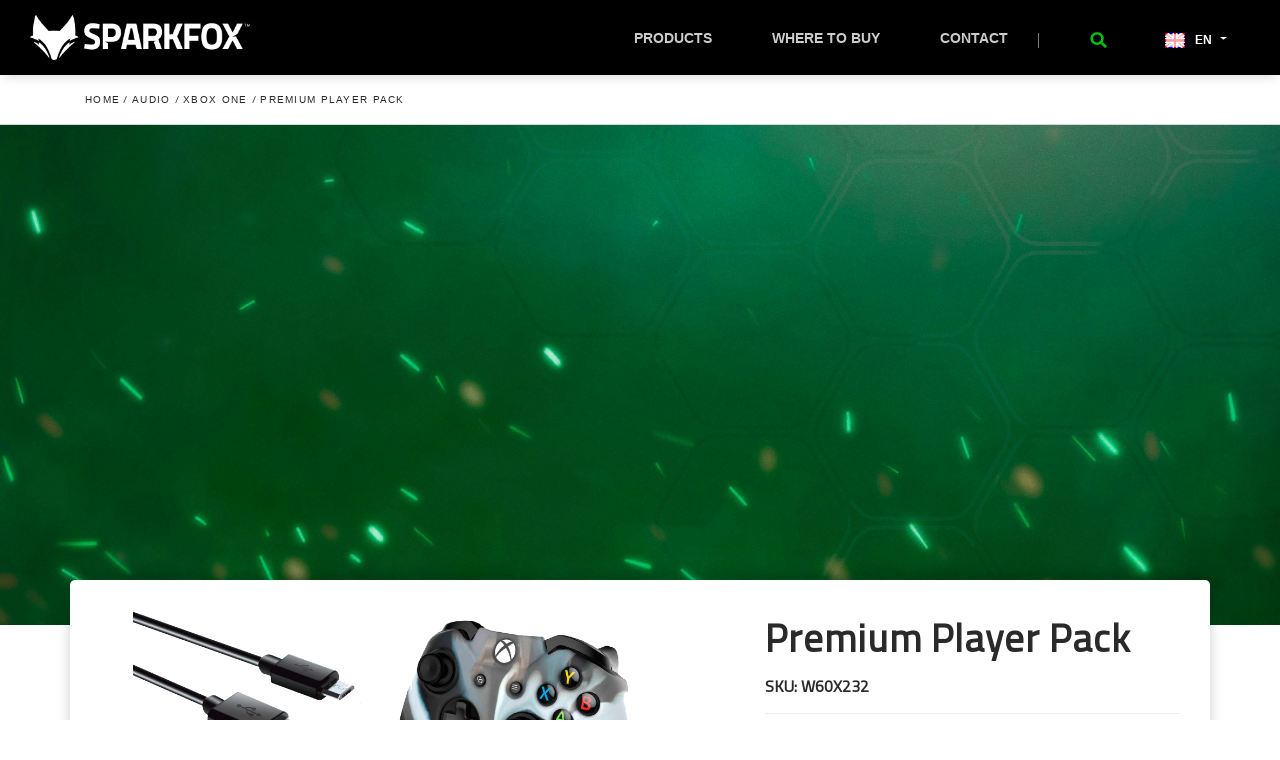

--- FILE ---
content_type: text/html; charset=UTF-8
request_url: http://sparkfox.cn/product--Premium-Player-Pack
body_size: 8806
content:
  <!doctype html>
  <html class="no-js" lang="zxx">
    <head> 
      <meta charset="utf-8"> 
      <meta http-equiv="x-ua-compatible" content="ie=edge">
      <title>Sparkfox </title>
      <link rel="icon" href="https://sparkfox.cn/vistas/img/ico.png?87687">
      <meta name="description" content="Online and Retail Stores where you can get
Sparkfox products.">
      <meta name="keywords" content="E-commerce" />
      <!--=====================================
      Marcado de Open Graph FACEBOOK
      ======================================-->

      <meta property="og:title"   content="Sparkfox Gaming Accessories">
      <meta property="og:url" content="http://sparkfox.cn/product--Premium-Player-Pack"> 
      <meta property="og:type"          content="website" />
  <meta property="og:description"   content="Premium Player Pack - Online and Retail Stores where you can get
Sparkfox products." />
<meta property="og:image" content="http://sparkfox.cn/admin/vistas/img/archivos/1237.png" />
<meta property="og:image:secure_url" content="https://sparkfox.cn/admin/vistas/img/archivos/1237.png" />
<meta property="og:image:type" content="image/jpeg" />
<meta property="og:image:width" content="400" />
<meta property="og:image:height" content="300" />
<meta property="og:image:alt" content="A shiny red apple with a bite taken out" />
      <!--=====================================
      Marcado para DATOS ESTRUCTURADOS GOOGLE
      ======================================-->
      <meta itemprop="name" content="Sparkfox Gaming Accessories">
      <meta itemprop="url" content="https://sparkfox.cn/">
      <meta itemprop="description" content="Online and Retail Stores where you can get
Sparkfox products.">
      <meta itemprop="image" content="https://sparkfox.cn/vistas/img/imgShare.jpg?">
      <!--=====================================
      Marcado de TWITTER 
      ======================================-->

      <meta name="twitter:card" content="summary">
      <meta name="twitter:site" content="@flickr">
      <meta name="twitter:title" content="Sparkfox Gaming Accessories">
      <meta name="twitter:description" content="Online and Retail Stores where you can get
Sparkfox products.">
      <meta name="twitter:image" content="http://sparkfox.cn/admin/vistas/img/archivos/1237.png">
      <meta name="viewport" content="width=device-width, initial-scale=1">
      <!-- Bootstrap core CSS     -->
      <link rel="stylesheet" type="text/css" href="https://cdn.datatables.net/1.10.19/css/jquery.dataTables.css">
      <link href="vistas/assets/css/bootstrap.min.css" rel="stylesheet" />
      <link href="vistas/assets/css/paper-kit.css??4269" rel="stylesheet"/>
      <!--  CSS for Demo Purpose, don't include it in your project     -->
      <link href="vistas/assets/css/demo.css" rel="stylesheet" />
      <!--     Fonts and icons     -->
      <link href="http://maxcdn.bootstrapcdn.com/font-awesome/latest/css/font-awesome.min.css" rel="stylesheet">
      <link href="https://cdnjs.cloudflare.com/ajax/libs/select2/4.0.6-rc.0/css/select2.min.css" rel="stylesheet" />
      <link href="vistas/assets/css/nucleo-icons.css" rel="stylesheet" />
      <link rel="stylesheet" href="https://use.fontawesome.com/releases/v5.3.1/css/all.css" integrity="sha384-mzrmE5qonljUremFsqc01SB46JvROS7bZs3IO2EmfFsd15uHvIt+Y8vEf7N7fWAU" crossorigin="anonymous">
      <link href="vistas/css/plantilla.css?4269" rel="stylesheet" />
      <link href="vistas/css/animate.css" rel="stylesheet" />
      <link href="https://fonts.googleapis.com/css?family=Titillium+Web" rel="stylesheet">
      <link rel="stylesheet" href="https://cdnjs.cloudflare.com/ajax/libs/OwlCarousel2/2.3.4/assets/owl.carousel.min.css" integrity="sha256-UhQQ4fxEeABh4JrcmAJ1+16id/1dnlOEVCFOxDef9Lw=" crossorigin="anonymous" />
      <link rel="stylesheet" href="https://cdnjs.cloudflare.com/ajax/libs/OwlCarousel2/2.3.4/assets/owl.theme.default.min.css" integrity="sha256-kksNxjDRxd/5+jGurZUJd1sdR2v+ClrCl3svESBaJqw=" crossorigin="anonymous" />
      <link rel="stylesheet" href="vistas/css/w3.css">
      <link rel="stylesheet" href="vistas/css/producto.css?4269"      <!-- Global site tag (gtag.js) - Google Analytics -->
      <script async src="https://www.googletagmanager.com/gtag/js?id=UA-127582332-1"></script>
      <script>
      window.dataLayer = window.dataLayer || [];
      function gtag(){dataLayer.push(arguments);}
      gtag('js', new Date());
      gtag('config', 'UA-127582332-1');
      </script>
      <link rel="stylesheet" href="vistas/assets/css/modal-video.min.css">
      <script src="vistas/assets/js/modal-video.min.js"></script>
      <script src='https://www.google.com/recaptcha/api.js'></script>
    </head>
    <body  data-spy="scroll" data-target=".navbar" data-offset="50">
      <div id="fb-root"></div>
<script async defer src="https://connect.facebook.net/es_LA/sdk.js#xfbml=1&version=v3.2"></script>
      <div id="google_translate_element" style="display: none;"></div>
      <input type="hidden" id="visita-plantilla-ip" value="18.219.223.236">
      <input type="hidden" id="visita-plantilla-pais" value="local">
      <input type="hidden" id="visita-plantilla-codigo" value="local">
      
      <nav class="navbar navbar-expand-lg" id="navbarOcultar">

  <button id="openNav" class="w3-button d-lg-none w3-teal w3-xlarge" onclick="w3_open()">&#9776;</button>
   <a class="d-block d-lg-none py-0" id="iconoPequeMobile" href="start"><img src="https://sparkfox.cn//vistas/img/Sparkfox-icon.svg?54" style="    height: 28px; top: 0px;   margin: auto;
    display: block;
    position: relative;
    right: 20px;" alt=""></a>
    <div class="container mw-100 esconderEnPeque">
        <div class="navbar-translate">
            <button class="navbar-toggler navbar-toggler-right navbar-burger" type="button" data-toggle="collapse" data-target="#navbarToggler" aria-controls="navbarTogglerDemo02" aria-expanded="false" aria-label="Toggle navigation">
            <span class="navbar-toggler-bar"></span>
            <span class="navbar-toggler-bar"></span>
            <span class="navbar-toggler-bar"></span>
            </button>
            <a class="navbar-brand d-none d-lg-block py-0" href="start"><img src="https://sparkfox.cn/admin/vistas/img/sparkfox-logo.png?54" style="height: 45px" alt=""></a>
            
        </div>
        <div class=" " id="navbarToggler">
            <ul class="navbar-nav ml-auto">
                <li class="order-7 order-lg-1 nav-item pb-0" id="heading1">
                    <a class="nav-link mb-0" data-placement="bottom" data-toggle="collapse" data-target="#collapse1" aria-expanded="false" aria-controls="collapse1">
                        PRODUCTS
                    </a>
                </li>
                <li class="order-6 order-lg-2 nav-item pb-0 d-none" id="heading2">
                    <a class="nav-link mb-0" data-placement="bottom" data-toggle="collapse" data-target="#collapse2" aria-expanded="false" aria-controls="collapse2">
                        ODM / OEM
                    </a>
                </li>
                <li class="order-5 order-lg-3 nav-item pb-0" id="heading3">
                    <a class="nav-link mb-0" href="whereToBuy"> 
                        WHERE TO BUY
                    </a>
                </li>
                <li class="order-4 order-lg-4 nav-item pb-0" id="heading4">
                    <a class="nav-link mb-0" href="contact">
                        CONTACT
                    </a>
                </li>
                <li class="order-3 order-lg-5 nav-item pb-0 d-none d-md-block" id="heading5">
                    <div class="row h-100">
                        <div  class="col p-0 align-self-center" style="height: 15px; width: 1px; border-left: solid 1px gray;"></div>
                    </div>
                </li>
                <li class="order-1 order-lg-6 nav-item pb-0">
                    <div class="row h-100 align-items-center">
                        <div class="col" id="trasladarCerrado">
                            <form id="demo-2" onsubmit="localStorage.setItem('paraBuscarEnCatalogo' ,($('.searchCatalogo').val())); location='products'; return false;">
                                <input type="search" placeholder="Search" class="py-2 searchCatalogo">
                            </form>
                        </div>
                    </div>
                <li>
                <li class="order-2 order-lg-7 nav-item pb-0">
                    <div class="dropdown ddLenguaje" >
                        <a href="#" class="btn btn-default dropdown-toggle ddeLenguaje" data-toggle="dropdown">
                            <img src="vistas/img/ing.png" class="ddeiLenguaje">EN
                            <b class="caret"></b>
                        </a>
                        <ul class="dropdown-menu" style="left: -45px; cursor: pointer;" aria-labelledby="dropdownMenuButton">
                            <a class="dropdown-item"  onclick="Traducir('zh-CN')"><img src="https://raw.githubusercontent.com/hjnilsson/country-flags/master/png100px/cn.png" class="ddeiLenguaje">CN</a>
                            <a class="dropdown-item" onclick="Traducir('es')"><img src="https://raw.githubusercontent.com/hjnilsson/country-flags/master/png100px/es.png" class="ddeiLenguaje">ES</a>
                            <a class="dropdown-item" onclick="TraducirOriginal()"><img src="vistas/img/ing.png" class="ddeiLenguaje">EN</a>
                        </ul>
                    </div>
                </li>
            </ul>
        </div>
    </div>
</nav>
<div class="container w-100 mw-100" id="accordion">
    <div class="collapse colapsando" arial-labelledby="heading1" data-parent="#accordion" id="collapse1">
        <div class="row h-100 align-items-center" style="    background-color: #19BD78;">
            <div class="col-12">
                <div class="d-flex justify-content-center flex-lg-row flex-column">
                                        <div class="xbox-one-play-station px-4 my-lg-0 my-3" idClase="1">XBOX ONE</div>
                                        <div class="xbox-one-play-station px-4 my-lg-0 my-3" idClase="2">PLAYSTATION 4</div>
                                        <div class="xbox-one-play-station px-4 my-lg-0 my-3" idClase="3">SWITCH</div>
                                        <div class="xbox-one-play-station px-4 my-lg-0 my-3" idClase="4">VR</div>
                                        <div class="xbox-one-play-station px-4 my-lg-0 my-3" idClase="6">SWITCH LITE</div>
                                        <div class="xbox-one-play-station px-4 my-lg-0 my-3" idClase="7">MULTI-PLATFORM</div>
                                        <div class="xbox-one-play-station px-4 my-lg-0 my-3" idClase="8">PC</div>
                                        <div class="xbox-one-play-station px-4 my-lg-0 my-3" idClase="9">PLAYSTATION 5</div>
                                        <div class="xbox-one-play-station px-4 my-lg-0 my-3" idClase="10">XBOX SERIES X / S</div>
                                        <div class="xbox-one-play-station px-4 my-lg-0 my-3" idClase="11">SWITCH OLED</div>
                                    </div>
            </div>
        </div>
    </div>
</div>      <div class="w3-sidebar w3-bar-block w3-card w3-animate-left" style="display:none" id="mySidebar">
          <button class="w3-bar-item w3-button w3-large" onclick="w3_close()"> 

  	<div class="w-100 d-flex flex-row-reverse">
					<div>  &times;</div>
				</div>
</button>

   <ul class="navbar-nav ml-auto">
                <li class="nav-item py-3" >
                    <a  class="w3-bar-item w3-button nav-link mb-0" data-placement="bottom" data-toggle="collapse" data-target="#collapse1" aria-expanded="false" aria-controls="collapse1">
                        PRODUCTS
                    </a>
                </li>
                <li class="nav-item pb-3 d-none">
                    <a  class="w3-bar-item w3-button nav-link mb-0" data-placement="bottom" data-toggle="collapse" data-target="#collapse2" aria-expanded="false" aria-controls="collapse2">
                        ODM / OEM
                    </a>
                </li>
                <li class="nav-item pb-3">
                    <a  class="w3-bar-item w3-button nav-link mb-0" href="whereToBuy"> 
                        WHERE TO BUY
                    </a>
                </li>
                <li class="nav-item pb-3">
                    <a  class="w3-bar-item w3-button nav-link mb-0" href="contact">
                        CONTACT
                    </a>
                </li>
                <li class="nav-item pb-3" >
                    <div class="row h-100">
                    	<div class="col-1"></div>
                        <div  class="col-10 p-0" id="trasladarAbierto">
                        	
                        </div>
                    	<div class="col-1"></div>
                    </div>
                </li>
            </ul>      </div>
      <div id="main">
        <div class="container mw-100 w-100 banner" style="border-bottom: 1px solid #D8D7D8;height: 50px;">
<div class="container h-100">
	<div class="row h-100 align-items-center" style="height: 30px">
		<div class="col-12 d-flex justify-content-between">
			<div class="rutaPagina"><a href="inicio">HOME</a> / <a class="rutaPaginaCa" href="products" idCategoria="2">
				AUDIO			</a> / <a class="rutaPaginaCo" href="products" idClase="1">
				XBOX ONE			</a> / <a class="rutaPagina" href="product--Premium-Player-Pack">PREMIUM PLAYER PACK</a></div>
			<div>
			</div>
		</div>
	</div>
</div>
</div>
<div class="container mw-100 w-100 bannerProducto" style="background-image: url('admin/vistas/img/archivos/744.jpg');height: 500px">
</div>
<div class="container mw-100 w-100 bg-white contenedorProductoDetalle-padre" style="">
	<div class="container contenedorProductoDetalle">
		<div class="row h-100 pt-4">
			<div class="col-12 col-lg-7">
				<div class="row" style="height: 540px">
					<div class="col-12">
						<div class="imgCarruselProducto" style="
							background-size: contain;background-repeat: no-repeat;
							background-position: center; height: 100%;margin: auto;display: block;
							background-image: url('admin/vistas/img/archivos/1237.png'); ">
						</div>
					</div>
				</div>
				<div class="row pt-4">
					<div class="col-1">
						<i class="fa fa-angle-left leftCopiandoCSS" onclick="$('.leftCopiando').click()" aria-hidden="true"></i>
					</div>
					<div class="col-10">
						<div class="owl-carousel carousel-products">
							<div class="obtenerSlides"> <div class='producto-obtenerSlides' style="background-image: url('admin/vistas/img/archivos/1237.png')";"></div></div>							<div class="obtenerSlides">
								<div class="producto-obtenerSlides" style="height: 100px;
									background-repeat: no-repeat;background-size: contain; background-position: center;
									background-image: url('admin/vistas/img/archivos/482.png');">
									
								</div>
							</div>
														<div class="obtenerSlides">
								<div class="producto-obtenerSlides" style="height: 100px;
									background-repeat: no-repeat;background-size: contain; background-position: center;
									background-image: url('admin/vistas/img/archivos/483.png');">
									
								</div>
							</div>
														<div class="obtenerSlides">
								<div class="producto-obtenerSlides" style="height: 100px;
									background-repeat: no-repeat;background-size: contain; background-position: center;
									background-image: url('admin/vistas/img/archivos/484.png');">
									
								</div>
							</div>
														<div class="obtenerSlides">
								<div class="producto-obtenerSlides" style="height: 100px;
									background-repeat: no-repeat;background-size: contain; background-position: center;
									background-image: url('admin/vistas/img/archivos/485.png');">
									
								</div>
							</div>
														<div class="obtenerSlides">
								<div class="producto-obtenerSlides" style="height: 100px;
									background-repeat: no-repeat;background-size: contain; background-position: center;
									background-image: url('admin/vistas/img/archivos/486.png');">
									
								</div>
							</div>
														<div class="obtenerSlides">
								<div class="producto-obtenerSlides" style="height: 100px;
									background-repeat: no-repeat;background-size: contain; background-position: center;
									background-image: url('admin/vistas/img/archivos/1238.png');">
									
								</div>
							</div>
													</div>
					</div>
					<div class="col-1">
						<i class="fa fa-angle-right rightCopiandoCSS" onclick="$('.rightCopiando').click()" aria-hidden="true"></i>
					</div>
				</div>
			</div>
			<div class="col-12 col-lg-5">
				
				<div class="row rowDetalle py-2">
					<div class="col-12 tituloProducto">
						Premium Player Pack					</div>
					<div class="col-12 skuProducto">
						SKU: W60X232					</div>
				</div>
				
				<div class="row rowDetalle py-2 d-none">
				</div>
				
				<div class="row rowDetalle py-2">
					<div class="col-12 descripcionProducto">
						The Sparkfox Premium Player Pack includes all the accessories you will ever need for your Xbox One gaming set up and offers the ultimate in protection for your controller.
Stereo Headset - For gaming in private or chatting online with friends
Dual Charge Dock with Batteries - Keeps you playing for longer
Silicone Skin - Adds comfort and grip to your controller
Pro-Hex Thumb Grips - Professional thumb grips that add precision and control					</div>
				</div>
				
				<div class="row rowDetalle py-2">
					<div class="col-12 compaProducto">
						Compatibility with: <span>Xbox One</span>
					</div>
					
				</div>
								<div class="row rowDetalle py-4" style=" border-bottom: 1px solid transparent;">
					<div class="" style="    line-height: 32px;">Share: </div>
					<div class=" d-flex" style="
    line-height: 37px;
    font-size: 30px;
    margin-left: 3px;">
						<a class="twitter-share-button mx-3"
  href="https://twitter.com/intent/tweet?url=http%3A%2F%2Fsparkfox.cn%2Fproduct--Premium-Player-Pack"
  data-size="large"><i class="fab fa-twitter-square"></i></a>

 <a target="_blank" href="https://www.facebook.com/sharer/sharer.php?u=http%3A%2F%2Fsparkfox.cn%2Fproduct--Premium-Player-Pack&amp;src=sdkpreparse" class="fb-xfbml-parse-ignore mx-3"><i class="fab fa-facebook-square"></i> </a> 

					</div>
				</div>

			</div>
		</div>
	</div>
</div><div class="container mw-100 w-100  pt-5 contenedorMultimedias px-0">
</div>
<div class="container py-2 mw-100 w-100"  style="
					border-bottom-color: #9B9B9B75;
					border-bottom-style: solid;
				border-bottom-width: .5px;">
				<div class="container">
	<div class="row">
		<div class="col-12 featuresCSS-specs py-5">
			Features & Specs
		</div>
	</div>
	<div class="row">
		<div class="col-12 col-lg-4">
				<div class="col-12 px-0 detaills">Details</div>
				<div class="col-12 mb-3" style="height: 12px;border-bottom: 1px solid #ECECEC;"></div>
								<div class="col-12 px-0 d-flex flex-row">
					<i class="fas fa-circle pr-3" style="color: #9B9B9B; font-size: 7px; position: relative;top: 7px"></i>
					<span class="caracteristicasProducto">STEREO GAMING HEADSET</span>
				</div>
								<div class="col-12 px-0 d-flex flex-row">
					<i class="fas fa-circle pr-3" style="color: #9B9B9B; font-size: 7px; position: relative;top: 7px"></i>
					<span class="caracteristicasProducto">Comfortable on-ear headset</span>
				</div>
								<div class="col-12 px-0 d-flex flex-row">
					<i class="fas fa-circle pr-3" style="color: #9B9B9B; font-size: 7px; position: relative;top: 7px"></i>
					<span class="caracteristicasProducto">Premium audio and chat</span>
				</div>
								<div class="col-12 px-0 d-flex flex-row">
					<i class="fas fa-circle pr-3" style="color: #9B9B9B; font-size: 7px; position: relative;top: 7px"></i>
					<span class="caracteristicasProducto">In-line volume and mute controls</span>
				</div>
								<div class="col-12 px-0 d-flex flex-row">
					<i class="fas fa-circle pr-3" style="color: #9B9B9B; font-size: 7px; position: relative;top: 7px"></i>
					<span class="caracteristicasProducto">3.5mm connection to the controller</span>
				</div>
								<div class="col-12 px-0 d-flex flex-row">
					<i class="fas fa-circle pr-3" style="color: #9B9B9B; font-size: 7px; position: relative;top: 7px"></i>
					<span class="caracteristicasProducto">DUAL CHARGE DOCK</span>
				</div>
								<div class="col-12 px-0 d-flex flex-row">
					<i class="fas fa-circle pr-3" style="color: #9B9B9B; font-size: 7px; position: relative;top: 7px"></i>
					<span class="caracteristicasProducto">Charges 2 controllers</span>
				</div>
								<div class="col-12 px-0 d-flex flex-row">
					<i class="fas fa-circle pr-3" style="color: #9B9B9B; font-size: 7px; position: relative;top: 7px"></i>
					<span class="caracteristicasProducto">Includes 2 rechargeable batteries</span>
				</div>
								<div class="col-12 px-0 d-flex flex-row">
					<i class="fas fa-circle pr-3" style="color: #9B9B9B; font-size: 7px; position: relative;top: 7px"></i>
					<span class="caracteristicasProducto">LED charge indication</span>
				</div>
								<div class="col-12 px-0 d-flex flex-row">
					<i class="fas fa-circle pr-3" style="color: #9B9B9B; font-size: 7px; position: relative;top: 7px"></i>
					<span class="caracteristicasProducto">USB powered (USB cable included)</span>
				</div>
								<div class="col-12 px-0 d-flex flex-row">
					<i class="fas fa-circle pr-3" style="color: #9B9B9B; font-size: 7px; position: relative;top: 7px"></i>
					<span class="caracteristicasProducto">PROTECTIVE SILICONE SKIN (CAMO)</span>
				</div>
								<div class="col-12 px-0 d-flex flex-row">
					<i class="fas fa-circle pr-3" style="color: #9B9B9B; font-size: 7px; position: relative;top: 7px"></i>
					<span class="caracteristicasProducto">Protection for the controller</span>
				</div>
								<div class="col-12 px-0 d-flex flex-row">
					<i class="fas fa-circle pr-3" style="color: #9B9B9B; font-size: 7px; position: relative;top: 7px"></i>
					<span class="caracteristicasProducto">Retains access to all controls</span>
				</div>
								<div class="col-12 px-0 d-flex flex-row">
					<i class="fas fa-circle pr-3" style="color: #9B9B9B; font-size: 7px; position: relative;top: 7px"></i>
					<span class="caracteristicasProducto">Enhanced grip and comfort</span>
				</div>
								<div class="col-12 px-0 d-flex flex-row">
					<i class="fas fa-circle pr-3" style="color: #9B9B9B; font-size: 7px; position: relative;top: 7px"></i>
					<span class="caracteristicasProducto">Precise fit</span>
				</div>
								<div class="col-12 px-0 d-flex flex-row">
					<i class="fas fa-circle pr-3" style="color: #9B9B9B; font-size: 7px; position: relative;top: 7px"></i>
					<span class="caracteristicasProducto">PRO-HEX THUMB GRIPS</span>
				</div>
								<div class="col-12 px-0 d-flex flex-row">
					<i class="fas fa-circle pr-3" style="color: #9B9B9B; font-size: 7px; position: relative;top: 7px"></i>
					<span class="caracteristicasProducto">Protects the thumb grips of the controller</span>
				</div>
								<div class="col-12 px-0 d-flex flex-row">
					<i class="fas fa-circle pr-3" style="color: #9B9B9B; font-size: 7px; position: relative;top: 7px"></i>
					<span class="caracteristicasProducto">Enhanced grip and control</span>
				</div>
								<div class="col-12 px-0 d-flex flex-row">
					<i class="fas fa-circle pr-3" style="color: #9B9B9B; font-size: 7px; position: relative;top: 7px"></i>
					<span class="caracteristicasProducto">Unique design</span>
				</div>
								<div class="col-12 px-0 d-flex flex-row">
					<i class="fas fa-circle pr-3" style="color: #9B9B9B; font-size: 7px; position: relative;top: 7px"></i>
					<span class="caracteristicasProducto">Premium materials</span>
				</div>
								<div class="col-12 px-0 d-flex flex-row">
					<i class="fas fa-circle pr-3" style="color: #9B9B9B; font-size: 7px; position: relative;top: 7px"></i>
					<span class="caracteristicasProducto">Precise fit</span>
				</div>
								<div class="col-12 px-0 d-flex flex-row">
					<i class="fas fa-circle pr-3" style="color: #9B9B9B; font-size: 7px; position: relative;top: 7px"></i>
					<span class="caracteristicasProducto">*Xbox One Controllers not included</span>
				</div>
						</div>
		<div class="col-12 col-lg-4">
			<div class="col-12 px-0 detaills pt-lg-0 pt-3">Package contents</div>
			<div class="col-12 mb-3" style="border-bottom: 1px solid #ECECEC;height: 12px;"></div>
						<div class="col-12 px-0 d-flex flex-row">
				<i class="fas fa-circle pr-3" style="color: #9B9B9B; font-size: 7px; position: relative;top: 7px"></i>
				<span class="caracteristicasProducto">Stereo Gaming Headset</span>
			</div>
						<div class="col-12 px-0 d-flex flex-row">
				<i class="fas fa-circle pr-3" style="color: #9B9B9B; font-size: 7px; position: relative;top: 7px"></i>
				<span class="caracteristicasProducto">Dual Charge Dock</span>
			</div>
						<div class="col-12 px-0 d-flex flex-row">
				<i class="fas fa-circle pr-3" style="color: #9B9B9B; font-size: 7px; position: relative;top: 7px"></i>
				<span class="caracteristicasProducto">Battery Packs x 2 (800 mAh)</span>
			</div>
						<div class="col-12 px-0 d-flex flex-row">
				<i class="fas fa-circle pr-3" style="color: #9B9B9B; font-size: 7px; position: relative;top: 7px"></i>
				<span class="caracteristicasProducto">Protective Silicon Skin (Camo)</span>
			</div>
						<div class="col-12 px-0 d-flex flex-row">
				<i class="fas fa-circle pr-3" style="color: #9B9B9B; font-size: 7px; position: relative;top: 7px"></i>
				<span class="caracteristicasProducto">Pro-Hex Professional Thumb Grips (2 x Tall, 2 x Small)</span>
			</div>
			
				<div class="row rowDetalle py-3 ">
					<div class="col-6 d-none">
						<h5><span class="badge badgePDF badge-light" onclick="window.open('', '_blank');"><i class="far fa-file-pdf pr-2 "></i>USER MANUAL</span></h5>
					</div>
					<div class="col-6 d-none">
						<h5><span class="badge badgePDF badge-light" onclick="window.open('https://sparkfox.cn/faceplate-template.pdf', '_blank');"><i class="far fa-file-pdf pr-2 "></i>DESIGN TEMPLATE</span></h5>
					</div>
				</div>
		</div>
		<div class="col-12 col-lg-4">
										<div class="imgEmpaqueProducto" style="
							background-size: 100% auto;background-repeat: no-repeat;
							background-position: center; margin: auto;display: block;
							background-image: url('admin/vistas/img/archivos/1185.png'); ">
						</div>
		</div>
	</div>
</div>
</div>
	<div class="container mw-100 pt-2 pb-4 d-none"  style="
					border-bottom-color: #9B9B9B75;
					border-bottom-style: solid;
				border-bottom-width: .5px;">
	<div class="row">
		<div class="col-12 featuresCSS-specs pt-5">
			Reviews
		</div>
	</div>
	<div class="row">
		<div class="owl-carousel py-4 carousel-reviews ">
						<div class="reviewsSlides" >
				<div class="reviews-obtenerSlides" >
					<div class="container">
						<div class="row">
							<div class="col-12 py-3">
								<div class="w-100 d-flex justify-content-center starsCSS">
									<i class="far fa-star"></i><i class="far fa-star"></i><i class="far fa-star"></i><i class="far fa-star"></i><i class="far fa-star"></i>								</div>
							</div>
						</div>
						<div class="row py-3">

							<div class="col-2 d-none d-lg-block"></div>
							<div class="col-lg-8 col-12">
								<div class="w-100 d-flex justify-content-center ">
									<p class="reviewCSS">
																			</p>
								</div>
							</div>
							<div class="col-2 d-none d-lg-block"></div>
						</div>
					</div>

				</div>
			</div>
					</div>
	</div>
</div><div class="container mw-100 w-100 px-0">
	<div class="container">
	<div class="owl-carousel py-4 carousel-related ">
				<div class="relatedSlides" onclick="window.location='product--Player-Pack'">
						<div class="p-relatedSlides row m-0 align-items-center">
							<div class="col px-0">
								<div class="producto-relatedSlides  py-2 my-2" style="background-image: url('admin/vistas/img/archivos/1234.png');"></div>
								<div class="doubles-tennis-pack">Player Pack</div>
								<div class="doubles-tennis">For Xbox One</div>
							</div>
						</div>
					</div>
				<div class="relatedSlides" onclick="window.location='product--Elite-Charge-Dock-and-Battery-Pack'">
						<div class="p-relatedSlides row m-0 align-items-center">
							<div class="col px-0">
								<div class="producto-relatedSlides  py-2 my-2" style="background-image: url('admin/vistas/img/archivos/592.png');"></div>
								<div class="doubles-tennis-pack">Elite Charge Dock and Battery Pack</div>
								<div class="doubles-tennis">For Xbox One</div>
							</div>
						</div>
					</div>
				<div class="relatedSlides" onclick="window.location='product--High-Capacity-Battery-Pack-for-XB1'">
						<div class="p-relatedSlides row m-0 align-items-center">
							<div class="col px-0">
								<div class="producto-relatedSlides  py-2 my-2" style="background-image: url('admin/vistas/img/archivos/429.png');"></div>
								<div class="doubles-tennis-pack">High Capacity Battery Pack for XB1</div>
								<div class="doubles-tennis">For Xbox One</div>
							</div>
						</div>
					</div>
				<div class="relatedSlides" onclick="window.location='product--Smart-Clip-for-Xbox-One-Controller'">
						<div class="p-relatedSlides row m-0 align-items-center">
							<div class="col px-0">
								<div class="producto-relatedSlides  py-2 my-2" style="background-image: url('admin/vistas/img/archivos/983.png');"></div>
								<div class="doubles-tennis-pack">Smart Clip for Xbox One Controller</div>
								<div class="doubles-tennis">For Xbox One</div>
							</div>
						</div>
					</div>
				<div class="relatedSlides" onclick="window.location='product--Dual-Controller-Charge-Dock'">
						<div class="p-relatedSlides row m-0 align-items-center">
							<div class="col px-0">
								<div class="producto-relatedSlides  py-2 my-2" style="background-image: url('admin/vistas/img/archivos/410.png');"></div>
								<div class="doubles-tennis-pack">Dual Controller Charge Dock</div>
								<div class="doubles-tennis">For Xbox One</div>
							</div>
						</div>
					</div>
				<div class="relatedSlides" onclick="window.location='product--Premium-Player-Pack'">
						<div class="p-relatedSlides row m-0 align-items-center">
							<div class="col px-0">
								<div class="producto-relatedSlides  py-2 my-2" style="background-image: url('admin/vistas/img/archivos/1237.png');"></div>
								<div class="doubles-tennis-pack">Premium Player Pack</div>
								<div class="doubles-tennis">For Xbox One</div>
							</div>
						</div>
					</div>
				<div class="relatedSlides" onclick="window.location='product--Dual-Controller-Charger-White'">
						<div class="p-relatedSlides row m-0 align-items-center">
							<div class="col px-0">
								<div class="producto-relatedSlides  py-2 my-2" style="background-image: url('admin/vistas/img/archivos/659.png');"></div>
								<div class="doubles-tennis-pack">Dual Controller Charger White</div>
								<div class="doubles-tennis">For Xbox One</div>
							</div>
						</div>
					</div>
				<div class="relatedSlides" onclick="window.location='product--Audio-ChatPad-for-XB1'">
						<div class="p-relatedSlides row m-0 align-items-center">
							<div class="col px-0">
								<div class="producto-relatedSlides  py-2 my-2" style="background-image: url('admin/vistas/img/archivos/452.png');"></div>
								<div class="doubles-tennis-pack">Audio ChatPad for XB1</div>
								<div class="doubles-tennis">For Xbox One</div>
							</div>
						</div>
					</div>
				<div class="relatedSlides" onclick="window.location='product--SF1-Stereo-Gaming-Headset-for-XB1'">
						<div class="p-relatedSlides row m-0 align-items-center">
							<div class="col px-0">
								<div class="producto-relatedSlides  py-2 my-2" style="background-image: url('admin/vistas/img/archivos/618.png');"></div>
								<div class="doubles-tennis-pack">SF1 Stereo Gaming Headset for XB1</div>
								<div class="doubles-tennis">For Xbox One, Xbox Series X / S</div>
							</div>
						</div>
					</div>
				<div class="relatedSlides" onclick="window.location='product--Premium-Super-Long-Controller-Charging-Cable'">
						<div class="p-relatedSlides row m-0 align-items-center">
							<div class="col px-0">
								<div class="producto-relatedSlides  py-2 my-2" style="background-image: url('admin/vistas/img/archivos/442.png');"></div>
								<div class="doubles-tennis-pack">Premium Super Long Controller Charging Cable</div>
								<div class="doubles-tennis">For Xbox One</div>
							</div>
						</div>
					</div>
				<div class="relatedSlides" onclick="window.location='product--SF11-Stereo-Gaming-Headset-Green'">
						<div class="p-relatedSlides row m-0 align-items-center">
							<div class="col px-0">
								<div class="producto-relatedSlides  py-2 my-2" style="background-image: url('admin/vistas/img/archivos/1836.png');"></div>
								<div class="doubles-tennis-pack">SF11 Stereo Gaming Headset Green</div>
								<div class="doubles-tennis">For Multi-platform, PC, PlayStation 4, PlayStation 5, Switch, Switch Oled, Xbox One, Xbox Series X / S</div>
							</div>
						</div>
					</div>
				<div class="relatedSlides" onclick="window.location='product--SF11-Stereo-Gaming-Headset-Blue'">
						<div class="p-relatedSlides row m-0 align-items-center">
							<div class="col px-0">
								<div class="producto-relatedSlides  py-2 my-2" style="background-image: url('admin/vistas/img/archivos/1821.png');"></div>
								<div class="doubles-tennis-pack">SF11 Stereo Gaming Headset Blue</div>
								<div class="doubles-tennis">For Multi-platform, PC, PlayStation 4, PlayStation 5, Switch, Switch Oled, Xbox One, Xbox Series X / S</div>
							</div>
						</div>
					</div>
				<div class="relatedSlides" onclick="window.location='product--Multifunction-Console-Stand'">
						<div class="p-relatedSlides row m-0 align-items-center">
							<div class="col px-0">
								<div class="producto-relatedSlides  py-2 my-2" style="background-image: url('admin/vistas/img/archivos/590.png');"></div>
								<div class="doubles-tennis-pack">Multifunction Console Stand</div>
								<div class="doubles-tennis">For Xbox One</div>
							</div>
						</div>
					</div>
				<div class="relatedSlides" onclick="window.location='product--Controller-Thumb-Grip-Pack-8-pcs-for-XB1-Controllers'">
						<div class="p-relatedSlides row m-0 align-items-center">
							<div class="col px-0">
								<div class="producto-relatedSlides  py-2 my-2" style="background-image: url('admin/vistas/img/archivos/1685.png');"></div>
								<div class="doubles-tennis-pack">Controller Thumb Grip Pack 8 pcs for XB1 Controllers</div>
								<div class="doubles-tennis">For Xbox One, Xbox Series X / S</div>
							</div>
						</div>
					</div>
				<div class="relatedSlides" onclick="window.location='product--Dual-Battery-Packs'">
						<div class="p-relatedSlides row m-0 align-items-center">
							<div class="col px-0">
								<div class="producto-relatedSlides  py-2 my-2" style="background-image: url('admin/vistas/img/archivos/445.png');"></div>
								<div class="doubles-tennis-pack">Dual Battery Packs</div>
								<div class="doubles-tennis">For Xbox One</div>
							</div>
						</div>
					</div>
				<div class="relatedSlides" onclick="window.location='product--Direct-Charge-Battery-Pack'">
						<div class="p-relatedSlides row m-0 align-items-center">
							<div class="col px-0">
								<div class="producto-relatedSlides  py-2 my-2" style="background-image: url('admin/vistas/img/archivos/1498.png');"></div>
								<div class="doubles-tennis-pack">Direct Charge Battery Pack</div>
								<div class="doubles-tennis">For Xbox One, Xbox Series X / S</div>
							</div>
						</div>
					</div>
				<div class="relatedSlides" onclick="window.location='product--Atlas-CrossPlatform-Dual-Mode-Wired-and-Wireless-Controller'">
						<div class="p-relatedSlides row m-0 align-items-center">
							<div class="col px-0">
								<div class="producto-relatedSlides  py-2 my-2" style="background-image: url('admin/vistas/img/archivos/279.png');"></div>
								<div class="doubles-tennis-pack">Atlas CrossPlatform Dual Mode Wired and Wireless Controller</div>
								<div class="doubles-tennis">For Multi-platform, PC, Xbox One</div>
							</div>
						</div>
					</div>
				<div class="relatedSlides" onclick="window.location='product--Controller-Battery-Pack-White'">
						<div class="p-relatedSlides row m-0 align-items-center">
							<div class="col px-0">
								<div class="producto-relatedSlides  py-2 my-2" style="background-image: url('admin/vistas/img/archivos/851.png');"></div>
								<div class="doubles-tennis-pack">Controller Battery Pack White</div>
								<div class="doubles-tennis">For Xbox One</div>
							</div>
						</div>
					</div>
				<div class="relatedSlides" onclick="window.location='product--Pro-Kam-Keyboard-and-Mouse-Adapter-with-Audio'">
						<div class="p-relatedSlides row m-0 align-items-center">
							<div class="col px-0">
								<div class="producto-relatedSlides  py-2 my-2" style="background-image: url('admin/vistas/img/archivos/1800.png');"></div>
								<div class="doubles-tennis-pack">Pro Kam Keyboard and Mouse Adapter with Audio</div>
								<div class="doubles-tennis">For Multi-platform, PlayStation 4, Switch, Xbox One</div>
							</div>
						</div>
					</div>
				<div class="relatedSlides" onclick="window.location='product--Thumb-Grip-Pack-4-pcs-for-XB1'">
						<div class="p-relatedSlides row m-0 align-items-center">
							<div class="col px-0">
								<div class="producto-relatedSlides  py-2 my-2" style="background-image: url('admin/vistas/img/archivos/1693.png');"></div>
								<div class="doubles-tennis-pack">Thumb Grip Pack 4 pcs for XB1</div>
								<div class="doubles-tennis">For Xbox One, Xbox Series X / S</div>
							</div>
						</div>
					</div>
				<div class="relatedSlides" onclick="window.location='product--Console-Cooler-with-Vertical-Stand'">
						<div class="p-relatedSlides row m-0 align-items-center">
							<div class="col px-0">
								<div class="producto-relatedSlides  py-2 my-2" style="background-image: url('admin/vistas/img/archivos/1066.png');"></div>
								<div class="doubles-tennis-pack">Console Cooler with Vertical Stand</div>
								<div class="doubles-tennis">For Xbox One</div>
							</div>
						</div>
					</div>
				<div class="relatedSlides" onclick="window.location='product--Pro-Hex-Thumb-Grips-for-XSX'">
						<div class="p-relatedSlides row m-0 align-items-center">
							<div class="col px-0">
								<div class="producto-relatedSlides  py-2 my-2" style="background-image: url('admin/vistas/img/archivos/1721.png');"></div>
								<div class="doubles-tennis-pack">Pro Hex Thumb Grips for XSX</div>
								<div class="doubles-tennis">For Xbox One, Xbox Series X / S</div>
							</div>
						</div>
					</div>
				<div class="relatedSlides" onclick="window.location='product--Universal-Arcade-Fightstick'">
						<div class="p-relatedSlides row m-0 align-items-center">
							<div class="col px-0">
								<div class="producto-relatedSlides  py-2 my-2" style="background-image: url('admin/vistas/img/archivos/295.png');"></div>
								<div class="doubles-tennis-pack">Universal Arcade Fightstick</div>
								<div class="doubles-tennis">For Multi-platform, PC, PlayStation 4, Switch, Xbox One</div>
							</div>
						</div>
					</div>
				<div class="relatedSlides" onclick="window.location='product--Kinect-TV-Clip'">
						<div class="p-relatedSlides row m-0 align-items-center">
							<div class="col px-0">
								<div class="producto-relatedSlides  py-2 my-2" style="background-image: url('admin/vistas/img/archivos/417.png');"></div>
								<div class="doubles-tennis-pack">Kinect TV Clip</div>
								<div class="doubles-tennis">For Xbox One</div>
							</div>
						</div>
					</div>
				<div class="relatedSlides" onclick="window.location='product--Wired-Vibration-Controller'">
						<div class="p-relatedSlides row m-0 align-items-center">
							<div class="col px-0">
								<div class="producto-relatedSlides  py-2 my-2" style="background-image: url('admin/vistas/img/archivos/294.png');"></div>
								<div class="doubles-tennis-pack">Wired Vibration Controller</div>
								<div class="doubles-tennis">For Multi-platform, PC, Xbox 360, Xbox One</div>
							</div>
						</div>
					</div>
				<div class="relatedSlides" onclick="window.location='product--Pro-Gaming-Seat'">
						<div class="p-relatedSlides row m-0 align-items-center">
							<div class="col px-0">
								<div class="producto-relatedSlides  py-2 my-2" style="background-image: url('admin/vistas/img/archivos/688.png');"></div>
								<div class="doubles-tennis-pack">Pro Gaming Seat</div>
								<div class="doubles-tennis">For Multi-platform, PC, PlayStation 4, Switch, Xbox One</div>
							</div>
						</div>
					</div>
				<div class="relatedSlides" onclick="window.location='product--Racing-Seat-with-Cockpit'">
						<div class="p-relatedSlides row m-0 align-items-center">
							<div class="col px-0">
								<div class="producto-relatedSlides  py-2 my-2" style="background-image: url('admin/vistas/img/archivos/681.png');"></div>
								<div class="doubles-tennis-pack">Racing Seat with Cockpit</div>
								<div class="doubles-tennis">For Multi-platform, PC, PlayStation 4, Xbox One</div>
							</div>
						</div>
					</div>
				<div class="relatedSlides" onclick="window.location='product--Controller-Battery-Pack'">
						<div class="p-relatedSlides row m-0 align-items-center">
							<div class="col px-0">
								<div class="producto-relatedSlides  py-2 my-2" style="background-image: url('admin/vistas/img/archivos/423.png');"></div>
								<div class="doubles-tennis-pack">Controller Battery Pack</div>
								<div class="doubles-tennis">For Xbox One</div>
							</div>
						</div>
					</div>
			</div>
	</div>
</div>      </div>
      <footer class="footer">
	<div class="container mw-100 w-100">
		<div class="row" style="height: 0px">
			<div class="d-flex justify-content-center w-100">
				<img src="vistas/img/flotanteIco.png" alt="" style="height: 75px; width: 75px; position: relative;top: -35px;z-index: 3">
			</div>
		</div>
		<div class="row align-items-center renglonLinkFooter pt-5 pt-lg-0">
			<div class="container">
				<div class="w-100 d-flex flex-md-row flex-column justify-content-center">
					<div class="menu-footer px-3 py-lg-0 py-3" onclick="location='start';" style="cursor: pointer;">HOME</div>
					<div class="menu-footer px-3 py-lg-0 py-3" onclick="AbrirArribaProductos()" style="cursor: pointer;">PRODUCTS</div>
					<div class="menu-footer px-3 py-lg-0 py-3" onclick="location='whereToBuy';" style="cursor: pointer;">WHERE TO BUY</div>
					<div class="menu-footer px-3 py-lg-0 py-3" onclick="location='contact';" style="cursor: pointer;">CONTACT</div>
				</div>
			</div>
		</div>
		<div class="row align-items-center renglonLinkFooter2">
			<div class="container">
				<div class="w-100 d-flex justify-content-between flex-lg-row flex-column">
					<div class="py-lg-0 order-lg-1 order-3 py-2" style="line-height: 32px; font-size: 12px;">
						<div class="w-100 d-flex justify-content-center">
							<div>© 2026 SparkFox, All Rights Reserved</div>
						</div>
					</div>
					<div class="py-lg-0 order-lg-2 order-2 py-2">
						<div class="w-100 d-flex justify-content-center recorrer25-lg" >
													</div>
					</div>
					<div class="py-lg-0 order-lg-3 order-1 py-2">
						<div class="w-100 d-flex justify-content-center">
							<a class="links-footer px-3" target="_blank" href="admin/vistas/img/archivos/542.pdf">Privacy Policy</a>
							<a class="links-footer pr-3" target="_blank" href="admin/vistas/img/archivos/541.pdf">Terms & Conditions</a>
						</div>
					</div>
				</div>
			</div>
		</div>
		<div class="row align-items-center"  style="background-color: #222222;  height: 75px;">
			<div class="container">
				<div class="w-100 d-flex justify-content-center">
					<div style="line-height: 32px; font-size: 12px; cursor: pointer;" onclick="window.open('http://www.ar2design.com','_blank')">
						<img style="height: 15px;" class="px-2" src="vistas/img/ar2design.png" alt="">
					Design and Development</div>
				</div>
			</div>
		</div>
	</div>
</footer>
<!-- Load Facebook SDK for JavaScript -->
<div id="fb-root"></div>
<script>(function(d, s, id) {
var js, fjs = d.getElementsByTagName(s)[0];
if (d.getElementById(id)) return;
js = d.createElement(s); js.id = id;
js.src = 'https://connect.facebook.net/es_ES/sdk/xfbml.customerchat.js#xfbml=1&version=v2.12&autoLogAppEvents=1';
fjs.parentNode.insertBefore(js, fjs);
}(document, 'script', 'facebook-jssdk'));</script>
<!-- Your customer chat code -->
<div class="fb-customerchat"
	attribution=setup_tool
	page_id="270037123644595"
	theme_color="#F5593D"
	logged_in_greeting="¡Hola! ¿Podemos ayudarte?"
	logged_out_greeting="¡Hola! ¿Podemos ayudarte?">
</div>      
      <script src="vistas/assets/js/jquery-3.2.1.js" type="text/javascript"></script>
      <script src="vistas/assets/js/jquery-ui-1.12.1.custom.min.js" type="text/javascript"></script>
      <script src="https://cdnjs.cloudflare.com/ajax/libs/jquery.selectbox/1.2.0/jquery.selectBox.js" type="text/javascript"></script>
      <script src="https://cdnjs.cloudflare.com/ajax/libs/OwlCarousel2/2.3.4/owl.carousel.min.js" integrity="sha256-pTxD+DSzIwmwhOqTFN+DB+nHjO4iAsbgfyFq5K5bcE0=" crossorigin="anonymous"></script>
      <script src="vistas/assets/js/popper.js" type="text/javascript"></script>
      <script src="vistas/assets/js/bootstrap.min.js" type="text/javascript"></script>
      <script src="vistas/assets/js/bootstrap-switch.min.js"></script>
      <script src="vistas/assets/js/nouislider.js"></script>
      <script src="vistas/assets/js/moment.min.js"></script>
      <script src="vistas/assets/js/bootstrap-datetimepicker.min.js"></script>
      <script src="vistas/assets/js/paper-kit.js?v=2.1.0"></script>
      <script src="https://cdnjs.cloudflare.com/ajax/libs/select2/4.0.6-rc.0/js/select2.min.js"></script>
      <script src="https://cdn.jsdelivr.net/npm/sweetalert2@7.28.4/dist/sweetalert2.all.min.js" integrity="sha256-qtyU+b249rw/5PQ1KXGRtxjlgg6hfU2EK50YOlc0n50=" crossorigin="anonymous"></script>
      <script type="text/javascript" charset="utf8" src="https://cdn.datatables.net/1.10.19/js/jquery.dataTables.js"></script>
      <script src='vistas/js/gestorProducto.js?4269'></script><script src='vistas/js/gestorPlantilla.js?4269'></script>      <script type="text/javascript">
      function googleTranslateElementInit() {
      if(localStorage.getItem("lang")!=""){
      var elemento=new google.translate.TranslateElement({pageLanguage: 'en'}, 'google_translate_element');
      console.log("elemento", elemento);}
      }
      </script>
      <script type="text/javascript" src="//translate.google.com/translate_a/element.js?cb=googleTranslateElementInit"></script>
      <script>
      function w3_open() {
      document.getElementById("mySidebar").style.width = "100%";
      document.getElementById("mySidebar").style.display = "block";
      document.getElementById("iconoPequeMobile").style.display = "none";
      document.getElementById("navbarOcultar").style.display = "none";
      document.getElementById("openNav").style.display = 'none';
      document.body.style.margin = "0";
      document.body.style.height = "100%";
      document.body.style.overflow = "hidden";
      
      document.getElementById("trasladarAbierto").innerHTML=document.getElementById("trasladarCerrado").innerHTML;
      document.getElementById("trasladarCerrado").innerHTML="";
setTimeout(function() {
      document.getElementById("main").style.transform = "translateX(100%)";
      RefrescarBusqueda();
      },1000);
      }
      function w3_close() {
      document.getElementById("main").style.transform = "translateX(0%)";
      document.getElementById("mySidebar").style.display = "none";
      document.getElementById("iconoPequeMobile").style.display = "block";
      document.getElementById("navbarOcultar").style.display = "flex";
      document.getElementById("openNav").style.display = "inline-block";
      document.body.style.margin = "inherit";
      document.body.style.height = "inherit";
      document.body.style.overflow = "inherit";
      document.getElementById("trasladarCerrado").innerHTML=document.getElementById("trasladarAbierto").innerHTML;
      document.getElementById("trasladarAbierto").innerHTML="";
      }
      </script>
      <!-- Global site tag (gtag.js) - Google Analytics -->
<script async src="https://www.googletagmanager.com/gtag/js?id=UA-139992544-1"></script>
<script>
  window.dataLayer = window.dataLayer || [];
  function gtag(){dataLayer.push(arguments);}
  gtag('js', new Date());

  gtag('config', 'UA-139992544-1');
</script>   
    </body>
  </html>

--- FILE ---
content_type: text/html; charset=UTF-8
request_url: https://sparkfox.cn/product--Premium-Player-Pack
body_size: 8627
content:
  <!doctype html>
  <html class="no-js" lang="zxx">
    <head> 
      <meta charset="utf-8"> 
      <meta http-equiv="x-ua-compatible" content="ie=edge">
      <title>Sparkfox </title>
      <link rel="icon" href="https://sparkfox.cn/vistas/img/ico.png?87687">
      <meta name="description" content="Online and Retail Stores where you can get
Sparkfox products.">
      <meta name="keywords" content="E-commerce" />
      <!--=====================================
      Marcado de Open Graph FACEBOOK
      ======================================-->

      <meta property="og:title"   content="Sparkfox Gaming Accessories">
      <meta property="og:url" content="https://sparkfox.cn/product--Premium-Player-Pack"> 
      <meta property="og:type"          content="website" />
  <meta property="og:description"   content="Premium Player Pack - Online and Retail Stores where you can get
Sparkfox products." />
<meta property="og:image" content="http://sparkfox.cn/admin/vistas/img/archivos/1237.png" />
<meta property="og:image:secure_url" content="https://sparkfox.cn/admin/vistas/img/archivos/1237.png" />
<meta property="og:image:type" content="image/jpeg" />
<meta property="og:image:width" content="400" />
<meta property="og:image:height" content="300" />
<meta property="og:image:alt" content="A shiny red apple with a bite taken out" />
      <!--=====================================
      Marcado para DATOS ESTRUCTURADOS GOOGLE
      ======================================-->
      <meta itemprop="name" content="Sparkfox Gaming Accessories">
      <meta itemprop="url" content="https://sparkfox.cn/">
      <meta itemprop="description" content="Online and Retail Stores where you can get
Sparkfox products.">
      <meta itemprop="image" content="https://sparkfox.cn/vistas/img/imgShare.jpg?">
      <!--=====================================
      Marcado de TWITTER 
      ======================================-->

      <meta name="twitter:card" content="summary">
      <meta name="twitter:site" content="@flickr">
      <meta name="twitter:title" content="Sparkfox Gaming Accessories">
      <meta name="twitter:description" content="Online and Retail Stores where you can get
Sparkfox products.">
      <meta name="twitter:image" content="http://sparkfox.cn/admin/vistas/img/archivos/1237.png">
      <meta name="viewport" content="width=device-width, initial-scale=1">
      <!-- Bootstrap core CSS     -->
      <link rel="stylesheet" type="text/css" href="https://cdn.datatables.net/1.10.19/css/jquery.dataTables.css">
      <link href="vistas/assets/css/bootstrap.min.css" rel="stylesheet" />
      <link href="vistas/assets/css/paper-kit.css??4245" rel="stylesheet"/>
      <!--  CSS for Demo Purpose, don't include it in your project     -->
      <link href="vistas/assets/css/demo.css" rel="stylesheet" />
      <!--     Fonts and icons     -->
      <link href="http://maxcdn.bootstrapcdn.com/font-awesome/latest/css/font-awesome.min.css" rel="stylesheet">
      <link href="https://cdnjs.cloudflare.com/ajax/libs/select2/4.0.6-rc.0/css/select2.min.css" rel="stylesheet" />
      <link href="vistas/assets/css/nucleo-icons.css" rel="stylesheet" />
      <link rel="stylesheet" href="https://use.fontawesome.com/releases/v5.3.1/css/all.css" integrity="sha384-mzrmE5qonljUremFsqc01SB46JvROS7bZs3IO2EmfFsd15uHvIt+Y8vEf7N7fWAU" crossorigin="anonymous">
      <link href="vistas/css/plantilla.css?4245" rel="stylesheet" />
      <link href="vistas/css/animate.css" rel="stylesheet" />
      <link href="https://fonts.googleapis.com/css?family=Titillium+Web" rel="stylesheet">
      <link rel="stylesheet" href="https://cdnjs.cloudflare.com/ajax/libs/OwlCarousel2/2.3.4/assets/owl.carousel.min.css" integrity="sha256-UhQQ4fxEeABh4JrcmAJ1+16id/1dnlOEVCFOxDef9Lw=" crossorigin="anonymous" />
      <link rel="stylesheet" href="https://cdnjs.cloudflare.com/ajax/libs/OwlCarousel2/2.3.4/assets/owl.theme.default.min.css" integrity="sha256-kksNxjDRxd/5+jGurZUJd1sdR2v+ClrCl3svESBaJqw=" crossorigin="anonymous" />
      <link rel="stylesheet" href="vistas/css/w3.css">
      <link rel="stylesheet" href="vistas/css/producto.css?4245"      <!-- Global site tag (gtag.js) - Google Analytics -->
      <script async src="https://www.googletagmanager.com/gtag/js?id=UA-127582332-1"></script>
      <script>
      window.dataLayer = window.dataLayer || [];
      function gtag(){dataLayer.push(arguments);}
      gtag('js', new Date());
      gtag('config', 'UA-127582332-1');
      </script>
      <link rel="stylesheet" href="vistas/assets/css/modal-video.min.css">
      <script src="vistas/assets/js/modal-video.min.js"></script>
      <script src='https://www.google.com/recaptcha/api.js'></script>
    </head>
    <body  data-spy="scroll" data-target=".navbar" data-offset="50">
      <div id="fb-root"></div>
<script async defer src="https://connect.facebook.net/es_LA/sdk.js#xfbml=1&version=v3.2"></script>
      <div id="google_translate_element" style="display: none;"></div>
      <input type="hidden" id="visita-plantilla-ip" value="18.219.223.236">
      <input type="hidden" id="visita-plantilla-pais" value="local">
      <input type="hidden" id="visita-plantilla-codigo" value="local">
      
      <nav class="navbar navbar-expand-lg" id="navbarOcultar">

  <button id="openNav" class="w3-button d-lg-none w3-teal w3-xlarge" onclick="w3_open()">&#9776;</button>
   <a class="d-block d-lg-none py-0" id="iconoPequeMobile" href="start"><img src="https://sparkfox.cn//vistas/img/Sparkfox-icon.svg?54" style="    height: 28px; top: 0px;   margin: auto;
    display: block;
    position: relative;
    right: 20px;" alt=""></a>
    <div class="container mw-100 esconderEnPeque">
        <div class="navbar-translate">
            <button class="navbar-toggler navbar-toggler-right navbar-burger" type="button" data-toggle="collapse" data-target="#navbarToggler" aria-controls="navbarTogglerDemo02" aria-expanded="false" aria-label="Toggle navigation">
            <span class="navbar-toggler-bar"></span>
            <span class="navbar-toggler-bar"></span>
            <span class="navbar-toggler-bar"></span>
            </button>
            <a class="navbar-brand d-none d-lg-block py-0" href="start"><img src="https://sparkfox.cn/admin/vistas/img/sparkfox-logo.png?54" style="height: 45px" alt=""></a>
            
        </div>
        <div class=" " id="navbarToggler">
            <ul class="navbar-nav ml-auto">
                <li class="order-7 order-lg-1 nav-item pb-0" id="heading1">
                    <a class="nav-link mb-0" data-placement="bottom" data-toggle="collapse" data-target="#collapse1" aria-expanded="false" aria-controls="collapse1">
                        PRODUCTS
                    </a>
                </li>
                <li class="order-6 order-lg-2 nav-item pb-0 d-none" id="heading2">
                    <a class="nav-link mb-0" data-placement="bottom" data-toggle="collapse" data-target="#collapse2" aria-expanded="false" aria-controls="collapse2">
                        ODM / OEM
                    </a>
                </li>
                <li class="order-5 order-lg-3 nav-item pb-0" id="heading3">
                    <a class="nav-link mb-0" href="whereToBuy"> 
                        WHERE TO BUY
                    </a>
                </li>
                <li class="order-4 order-lg-4 nav-item pb-0" id="heading4">
                    <a class="nav-link mb-0" href="contact">
                        CONTACT
                    </a>
                </li>
                <li class="order-3 order-lg-5 nav-item pb-0 d-none d-md-block" id="heading5">
                    <div class="row h-100">
                        <div  class="col p-0 align-self-center" style="height: 15px; width: 1px; border-left: solid 1px gray;"></div>
                    </div>
                </li>
                <li class="order-1 order-lg-6 nav-item pb-0">
                    <div class="row h-100 align-items-center">
                        <div class="col" id="trasladarCerrado">
                            <form id="demo-2" onsubmit="localStorage.setItem('paraBuscarEnCatalogo' ,($('.searchCatalogo').val())); location='products'; return false;">
                                <input type="search" placeholder="Search" class="py-2 searchCatalogo">
                            </form>
                        </div>
                    </div>
                <li>
                <li class="order-2 order-lg-7 nav-item pb-0">
                    <div class="dropdown ddLenguaje" >
                        <a href="#" class="btn btn-default dropdown-toggle ddeLenguaje" data-toggle="dropdown">
                            <img src="vistas/img/ing.png" class="ddeiLenguaje">EN
                            <b class="caret"></b>
                        </a>
                        <ul class="dropdown-menu" style="left: -45px; cursor: pointer;" aria-labelledby="dropdownMenuButton">
                            <a class="dropdown-item"  onclick="Traducir('zh-CN')"><img src="https://raw.githubusercontent.com/hjnilsson/country-flags/master/png100px/cn.png" class="ddeiLenguaje">CN</a>
                            <a class="dropdown-item" onclick="Traducir('es')"><img src="https://raw.githubusercontent.com/hjnilsson/country-flags/master/png100px/es.png" class="ddeiLenguaje">ES</a>
                            <a class="dropdown-item" onclick="TraducirOriginal()"><img src="vistas/img/ing.png" class="ddeiLenguaje">EN</a>
                        </ul>
                    </div>
                </li>
            </ul>
        </div>
    </div>
</nav>
<div class="container w-100 mw-100" id="accordion">
    <div class="collapse colapsando" arial-labelledby="heading1" data-parent="#accordion" id="collapse1">
        <div class="row h-100 align-items-center" style="    background-color: #19BD78;">
            <div class="col-12">
                <div class="d-flex justify-content-center flex-lg-row flex-column">
                                        <div class="xbox-one-play-station px-4 my-lg-0 my-3" idClase="1">XBOX ONE</div>
                                        <div class="xbox-one-play-station px-4 my-lg-0 my-3" idClase="2">PLAYSTATION 4</div>
                                        <div class="xbox-one-play-station px-4 my-lg-0 my-3" idClase="3">SWITCH</div>
                                        <div class="xbox-one-play-station px-4 my-lg-0 my-3" idClase="4">VR</div>
                                        <div class="xbox-one-play-station px-4 my-lg-0 my-3" idClase="6">SWITCH LITE</div>
                                        <div class="xbox-one-play-station px-4 my-lg-0 my-3" idClase="7">MULTI-PLATFORM</div>
                                        <div class="xbox-one-play-station px-4 my-lg-0 my-3" idClase="8">PC</div>
                                        <div class="xbox-one-play-station px-4 my-lg-0 my-3" idClase="9">PLAYSTATION 5</div>
                                        <div class="xbox-one-play-station px-4 my-lg-0 my-3" idClase="10">XBOX SERIES X / S</div>
                                        <div class="xbox-one-play-station px-4 my-lg-0 my-3" idClase="11">SWITCH OLED</div>
                                    </div>
            </div>
        </div>
    </div>
</div>      <div class="w3-sidebar w3-bar-block w3-card w3-animate-left" style="display:none" id="mySidebar">
          <button class="w3-bar-item w3-button w3-large" onclick="w3_close()"> 

  	<div class="w-100 d-flex flex-row-reverse">
					<div>  &times;</div>
				</div>
</button>

   <ul class="navbar-nav ml-auto">
                <li class="nav-item py-3" >
                    <a  class="w3-bar-item w3-button nav-link mb-0" data-placement="bottom" data-toggle="collapse" data-target="#collapse1" aria-expanded="false" aria-controls="collapse1">
                        PRODUCTS
                    </a>
                </li>
                <li class="nav-item pb-3 d-none">
                    <a  class="w3-bar-item w3-button nav-link mb-0" data-placement="bottom" data-toggle="collapse" data-target="#collapse2" aria-expanded="false" aria-controls="collapse2">
                        ODM / OEM
                    </a>
                </li>
                <li class="nav-item pb-3">
                    <a  class="w3-bar-item w3-button nav-link mb-0" href="whereToBuy"> 
                        WHERE TO BUY
                    </a>
                </li>
                <li class="nav-item pb-3">
                    <a  class="w3-bar-item w3-button nav-link mb-0" href="contact">
                        CONTACT
                    </a>
                </li>
                <li class="nav-item pb-3" >
                    <div class="row h-100">
                    	<div class="col-1"></div>
                        <div  class="col-10 p-0" id="trasladarAbierto">
                        	
                        </div>
                    	<div class="col-1"></div>
                    </div>
                </li>
            </ul>      </div>
      <div id="main">
        <div class="container mw-100 w-100 banner" style="border-bottom: 1px solid #D8D7D8;height: 50px;">
<div class="container h-100">
	<div class="row h-100 align-items-center" style="height: 30px">
		<div class="col-12 d-flex justify-content-between">
			<div class="rutaPagina"><a href="inicio">HOME</a> / <a class="rutaPaginaCa" href="products" idCategoria="2">
				AUDIO			</a> / <a class="rutaPaginaCo" href="products" idClase="1">
				XBOX ONE			</a> / <a class="rutaPagina" href="product--Premium-Player-Pack">PREMIUM PLAYER PACK</a></div>
			<div>
			</div>
		</div>
	</div>
</div>
</div>
<div class="container mw-100 w-100 bannerProducto" style="background-image: url('admin/vistas/img/archivos/744.jpg');height: 500px">
</div>
<div class="container mw-100 w-100 bg-white contenedorProductoDetalle-padre" style="">
	<div class="container contenedorProductoDetalle">
		<div class="row h-100 pt-4">
			<div class="col-12 col-lg-7">
				<div class="row" style="height: 540px">
					<div class="col-12">
						<div class="imgCarruselProducto" style="
							background-size: contain;background-repeat: no-repeat;
							background-position: center; height: 100%;margin: auto;display: block;
							background-image: url('admin/vistas/img/archivos/1237.png'); ">
						</div>
					</div>
				</div>
				<div class="row pt-4">
					<div class="col-1">
						<i class="fa fa-angle-left leftCopiandoCSS" onclick="$('.leftCopiando').click()" aria-hidden="true"></i>
					</div>
					<div class="col-10">
						<div class="owl-carousel carousel-products">
							<div class="obtenerSlides"> <div class='producto-obtenerSlides' style="background-image: url('admin/vistas/img/archivos/1237.png')";"></div></div>							<div class="obtenerSlides">
								<div class="producto-obtenerSlides" style="height: 100px;
									background-repeat: no-repeat;background-size: contain; background-position: center;
									background-image: url('admin/vistas/img/archivos/482.png');">
									
								</div>
							</div>
														<div class="obtenerSlides">
								<div class="producto-obtenerSlides" style="height: 100px;
									background-repeat: no-repeat;background-size: contain; background-position: center;
									background-image: url('admin/vistas/img/archivos/483.png');">
									
								</div>
							</div>
														<div class="obtenerSlides">
								<div class="producto-obtenerSlides" style="height: 100px;
									background-repeat: no-repeat;background-size: contain; background-position: center;
									background-image: url('admin/vistas/img/archivos/484.png');">
									
								</div>
							</div>
														<div class="obtenerSlides">
								<div class="producto-obtenerSlides" style="height: 100px;
									background-repeat: no-repeat;background-size: contain; background-position: center;
									background-image: url('admin/vistas/img/archivos/485.png');">
									
								</div>
							</div>
														<div class="obtenerSlides">
								<div class="producto-obtenerSlides" style="height: 100px;
									background-repeat: no-repeat;background-size: contain; background-position: center;
									background-image: url('admin/vistas/img/archivos/486.png');">
									
								</div>
							</div>
														<div class="obtenerSlides">
								<div class="producto-obtenerSlides" style="height: 100px;
									background-repeat: no-repeat;background-size: contain; background-position: center;
									background-image: url('admin/vistas/img/archivos/1238.png');">
									
								</div>
							</div>
													</div>
					</div>
					<div class="col-1">
						<i class="fa fa-angle-right rightCopiandoCSS" onclick="$('.rightCopiando').click()" aria-hidden="true"></i>
					</div>
				</div>
			</div>
			<div class="col-12 col-lg-5">
				
				<div class="row rowDetalle py-2">
					<div class="col-12 tituloProducto">
						Premium Player Pack					</div>
					<div class="col-12 skuProducto">
						SKU: W60X232					</div>
				</div>
				
				<div class="row rowDetalle py-2 d-none">
				</div>
				
				<div class="row rowDetalle py-2">
					<div class="col-12 descripcionProducto">
						The Sparkfox Premium Player Pack includes all the accessories you will ever need for your Xbox One gaming set up and offers the ultimate in protection for your controller.
Stereo Headset - For gaming in private or chatting online with friends
Dual Charge Dock with Batteries - Keeps you playing for longer
Silicone Skin - Adds comfort and grip to your controller
Pro-Hex Thumb Grips - Professional thumb grips that add precision and control					</div>
				</div>
				
				<div class="row rowDetalle py-2">
					<div class="col-12 compaProducto">
						Compatibility with: <span>Xbox One</span>
					</div>
					
				</div>
								<div class="row rowDetalle py-4" style=" border-bottom: 1px solid transparent;">
					<div class="" style="    line-height: 32px;">Share: </div>
					<div class=" d-flex" style="
    line-height: 37px;
    font-size: 30px;
    margin-left: 3px;">
						<a class="twitter-share-button mx-3"
  href="https://twitter.com/intent/tweet?url=https%3A%2F%2Fsparkfox.cn%2Fproduct--Premium-Player-Pack"
  data-size="large"><i class="fab fa-twitter-square"></i></a>

 <a target="_blank" href="https://www.facebook.com/sharer/sharer.php?u=http%3A%2F%2Fsparkfox.cn%2Fproduct--Premium-Player-Pack&amp;src=sdkpreparse" class="fb-xfbml-parse-ignore mx-3"><i class="fab fa-facebook-square"></i> </a> 

					</div>
				</div>

			</div>
		</div>
	</div>
</div><div class="container mw-100 w-100  pt-5 contenedorMultimedias px-0">
</div>
<div class="container py-2 mw-100 w-100"  style="
					border-bottom-color: #9B9B9B75;
					border-bottom-style: solid;
				border-bottom-width: .5px;">
				<div class="container">
	<div class="row">
		<div class="col-12 featuresCSS-specs py-5">
			Features & Specs
		</div>
	</div>
	<div class="row">
		<div class="col-12 col-lg-4">
				<div class="col-12 px-0 detaills">Details</div>
				<div class="col-12 mb-3" style="height: 12px;border-bottom: 1px solid #ECECEC;"></div>
								<div class="col-12 px-0 d-flex flex-row">
					<i class="fas fa-circle pr-3" style="color: #9B9B9B; font-size: 7px; position: relative;top: 7px"></i>
					<span class="caracteristicasProducto">STEREO GAMING HEADSET</span>
				</div>
								<div class="col-12 px-0 d-flex flex-row">
					<i class="fas fa-circle pr-3" style="color: #9B9B9B; font-size: 7px; position: relative;top: 7px"></i>
					<span class="caracteristicasProducto">Comfortable on-ear headset</span>
				</div>
								<div class="col-12 px-0 d-flex flex-row">
					<i class="fas fa-circle pr-3" style="color: #9B9B9B; font-size: 7px; position: relative;top: 7px"></i>
					<span class="caracteristicasProducto">Premium audio and chat</span>
				</div>
								<div class="col-12 px-0 d-flex flex-row">
					<i class="fas fa-circle pr-3" style="color: #9B9B9B; font-size: 7px; position: relative;top: 7px"></i>
					<span class="caracteristicasProducto">In-line volume and mute controls</span>
				</div>
								<div class="col-12 px-0 d-flex flex-row">
					<i class="fas fa-circle pr-3" style="color: #9B9B9B; font-size: 7px; position: relative;top: 7px"></i>
					<span class="caracteristicasProducto">3.5mm connection to the controller</span>
				</div>
								<div class="col-12 px-0 d-flex flex-row">
					<i class="fas fa-circle pr-3" style="color: #9B9B9B; font-size: 7px; position: relative;top: 7px"></i>
					<span class="caracteristicasProducto">DUAL CHARGE DOCK</span>
				</div>
								<div class="col-12 px-0 d-flex flex-row">
					<i class="fas fa-circle pr-3" style="color: #9B9B9B; font-size: 7px; position: relative;top: 7px"></i>
					<span class="caracteristicasProducto">Charges 2 controllers</span>
				</div>
								<div class="col-12 px-0 d-flex flex-row">
					<i class="fas fa-circle pr-3" style="color: #9B9B9B; font-size: 7px; position: relative;top: 7px"></i>
					<span class="caracteristicasProducto">Includes 2 rechargeable batteries</span>
				</div>
								<div class="col-12 px-0 d-flex flex-row">
					<i class="fas fa-circle pr-3" style="color: #9B9B9B; font-size: 7px; position: relative;top: 7px"></i>
					<span class="caracteristicasProducto">LED charge indication</span>
				</div>
								<div class="col-12 px-0 d-flex flex-row">
					<i class="fas fa-circle pr-3" style="color: #9B9B9B; font-size: 7px; position: relative;top: 7px"></i>
					<span class="caracteristicasProducto">USB powered (USB cable included)</span>
				</div>
								<div class="col-12 px-0 d-flex flex-row">
					<i class="fas fa-circle pr-3" style="color: #9B9B9B; font-size: 7px; position: relative;top: 7px"></i>
					<span class="caracteristicasProducto">PROTECTIVE SILICONE SKIN (CAMO)</span>
				</div>
								<div class="col-12 px-0 d-flex flex-row">
					<i class="fas fa-circle pr-3" style="color: #9B9B9B; font-size: 7px; position: relative;top: 7px"></i>
					<span class="caracteristicasProducto">Protection for the controller</span>
				</div>
								<div class="col-12 px-0 d-flex flex-row">
					<i class="fas fa-circle pr-3" style="color: #9B9B9B; font-size: 7px; position: relative;top: 7px"></i>
					<span class="caracteristicasProducto">Retains access to all controls</span>
				</div>
								<div class="col-12 px-0 d-flex flex-row">
					<i class="fas fa-circle pr-3" style="color: #9B9B9B; font-size: 7px; position: relative;top: 7px"></i>
					<span class="caracteristicasProducto">Enhanced grip and comfort</span>
				</div>
								<div class="col-12 px-0 d-flex flex-row">
					<i class="fas fa-circle pr-3" style="color: #9B9B9B; font-size: 7px; position: relative;top: 7px"></i>
					<span class="caracteristicasProducto">Precise fit</span>
				</div>
								<div class="col-12 px-0 d-flex flex-row">
					<i class="fas fa-circle pr-3" style="color: #9B9B9B; font-size: 7px; position: relative;top: 7px"></i>
					<span class="caracteristicasProducto">PRO-HEX THUMB GRIPS</span>
				</div>
								<div class="col-12 px-0 d-flex flex-row">
					<i class="fas fa-circle pr-3" style="color: #9B9B9B; font-size: 7px; position: relative;top: 7px"></i>
					<span class="caracteristicasProducto">Protects the thumb grips of the controller</span>
				</div>
								<div class="col-12 px-0 d-flex flex-row">
					<i class="fas fa-circle pr-3" style="color: #9B9B9B; font-size: 7px; position: relative;top: 7px"></i>
					<span class="caracteristicasProducto">Enhanced grip and control</span>
				</div>
								<div class="col-12 px-0 d-flex flex-row">
					<i class="fas fa-circle pr-3" style="color: #9B9B9B; font-size: 7px; position: relative;top: 7px"></i>
					<span class="caracteristicasProducto">Unique design</span>
				</div>
								<div class="col-12 px-0 d-flex flex-row">
					<i class="fas fa-circle pr-3" style="color: #9B9B9B; font-size: 7px; position: relative;top: 7px"></i>
					<span class="caracteristicasProducto">Premium materials</span>
				</div>
								<div class="col-12 px-0 d-flex flex-row">
					<i class="fas fa-circle pr-3" style="color: #9B9B9B; font-size: 7px; position: relative;top: 7px"></i>
					<span class="caracteristicasProducto">Precise fit</span>
				</div>
								<div class="col-12 px-0 d-flex flex-row">
					<i class="fas fa-circle pr-3" style="color: #9B9B9B; font-size: 7px; position: relative;top: 7px"></i>
					<span class="caracteristicasProducto">*Xbox One Controllers not included</span>
				</div>
						</div>
		<div class="col-12 col-lg-4">
			<div class="col-12 px-0 detaills pt-lg-0 pt-3">Package contents</div>
			<div class="col-12 mb-3" style="border-bottom: 1px solid #ECECEC;height: 12px;"></div>
						<div class="col-12 px-0 d-flex flex-row">
				<i class="fas fa-circle pr-3" style="color: #9B9B9B; font-size: 7px; position: relative;top: 7px"></i>
				<span class="caracteristicasProducto">Stereo Gaming Headset</span>
			</div>
						<div class="col-12 px-0 d-flex flex-row">
				<i class="fas fa-circle pr-3" style="color: #9B9B9B; font-size: 7px; position: relative;top: 7px"></i>
				<span class="caracteristicasProducto">Dual Charge Dock</span>
			</div>
						<div class="col-12 px-0 d-flex flex-row">
				<i class="fas fa-circle pr-3" style="color: #9B9B9B; font-size: 7px; position: relative;top: 7px"></i>
				<span class="caracteristicasProducto">Battery Packs x 2 (800 mAh)</span>
			</div>
						<div class="col-12 px-0 d-flex flex-row">
				<i class="fas fa-circle pr-3" style="color: #9B9B9B; font-size: 7px; position: relative;top: 7px"></i>
				<span class="caracteristicasProducto">Protective Silicon Skin (Camo)</span>
			</div>
						<div class="col-12 px-0 d-flex flex-row">
				<i class="fas fa-circle pr-3" style="color: #9B9B9B; font-size: 7px; position: relative;top: 7px"></i>
				<span class="caracteristicasProducto">Pro-Hex Professional Thumb Grips (2 x Tall, 2 x Small)</span>
			</div>
			
				<div class="row rowDetalle py-3 ">
					<div class="col-6 d-none">
						<h5><span class="badge badgePDF badge-light" onclick="window.open('', '_blank');"><i class="far fa-file-pdf pr-2 "></i>USER MANUAL</span></h5>
					</div>
					<div class="col-6 d-none">
						<h5><span class="badge badgePDF badge-light" onclick="window.open('https://sparkfox.cn/faceplate-template.pdf', '_blank');"><i class="far fa-file-pdf pr-2 "></i>DESIGN TEMPLATE</span></h5>
					</div>
				</div>
		</div>
		<div class="col-12 col-lg-4">
										<div class="imgEmpaqueProducto" style="
							background-size: 100% auto;background-repeat: no-repeat;
							background-position: center; margin: auto;display: block;
							background-image: url('admin/vistas/img/archivos/1185.png'); ">
						</div>
		</div>
	</div>
</div>
</div>
	<div class="container mw-100 pt-2 pb-4 d-none"  style="
					border-bottom-color: #9B9B9B75;
					border-bottom-style: solid;
				border-bottom-width: .5px;">
	<div class="row">
		<div class="col-12 featuresCSS-specs pt-5">
			Reviews
		</div>
	</div>
	<div class="row">
		<div class="owl-carousel py-4 carousel-reviews ">
						<div class="reviewsSlides" >
				<div class="reviews-obtenerSlides" >
					<div class="container">
						<div class="row">
							<div class="col-12 py-3">
								<div class="w-100 d-flex justify-content-center starsCSS">
									<i class="far fa-star"></i><i class="far fa-star"></i><i class="far fa-star"></i><i class="far fa-star"></i><i class="far fa-star"></i>								</div>
							</div>
						</div>
						<div class="row py-3">

							<div class="col-2 d-none d-lg-block"></div>
							<div class="col-lg-8 col-12">
								<div class="w-100 d-flex justify-content-center ">
									<p class="reviewCSS">
																			</p>
								</div>
							</div>
							<div class="col-2 d-none d-lg-block"></div>
						</div>
					</div>

				</div>
			</div>
					</div>
	</div>
</div><div class="container mw-100 w-100 px-0">
	<div class="container">
	<div class="owl-carousel py-4 carousel-related ">
				<div class="relatedSlides" onclick="window.location='product--High-Capacity-Battery-Pack-for-XB1'">
						<div class="p-relatedSlides row m-0 align-items-center">
							<div class="col px-0">
								<div class="producto-relatedSlides  py-2 my-2" style="background-image: url('admin/vistas/img/archivos/429.png');"></div>
								<div class="doubles-tennis-pack">High Capacity Battery Pack for XB1</div>
								<div class="doubles-tennis">For Xbox One</div>
							</div>
						</div>
					</div>
				<div class="relatedSlides" onclick="window.location='product--Console-Cooler-with-Vertical-Stand'">
						<div class="p-relatedSlides row m-0 align-items-center">
							<div class="col px-0">
								<div class="producto-relatedSlides  py-2 my-2" style="background-image: url('admin/vistas/img/archivos/1066.png');"></div>
								<div class="doubles-tennis-pack">Console Cooler with Vertical Stand</div>
								<div class="doubles-tennis">For Xbox One</div>
							</div>
						</div>
					</div>
				<div class="relatedSlides" onclick="window.location='product--Controller-Thumb-Grip-Pack-8-pcs-for-XB1-Controllers'">
						<div class="p-relatedSlides row m-0 align-items-center">
							<div class="col px-0">
								<div class="producto-relatedSlides  py-2 my-2" style="background-image: url('admin/vistas/img/archivos/1685.png');"></div>
								<div class="doubles-tennis-pack">Controller Thumb Grip Pack 8 pcs for XB1 Controllers</div>
								<div class="doubles-tennis">For Xbox One, Xbox Series X / S</div>
							</div>
						</div>
					</div>
				<div class="relatedSlides" onclick="window.location='product--Player-Pack'">
						<div class="p-relatedSlides row m-0 align-items-center">
							<div class="col px-0">
								<div class="producto-relatedSlides  py-2 my-2" style="background-image: url('admin/vistas/img/archivos/1234.png');"></div>
								<div class="doubles-tennis-pack">Player Pack</div>
								<div class="doubles-tennis">For Xbox One</div>
							</div>
						</div>
					</div>
				<div class="relatedSlides" onclick="window.location='product--Pro-Hex-Thumb-Grips-for-XSX'">
						<div class="p-relatedSlides row m-0 align-items-center">
							<div class="col px-0">
								<div class="producto-relatedSlides  py-2 my-2" style="background-image: url('admin/vistas/img/archivos/1721.png');"></div>
								<div class="doubles-tennis-pack">Pro Hex Thumb Grips for XSX</div>
								<div class="doubles-tennis">For Xbox One, Xbox Series X / S</div>
							</div>
						</div>
					</div>
				<div class="relatedSlides" onclick="window.location='product--Kinect-TV-Clip'">
						<div class="p-relatedSlides row m-0 align-items-center">
							<div class="col px-0">
								<div class="producto-relatedSlides  py-2 my-2" style="background-image: url('admin/vistas/img/archivos/417.png');"></div>
								<div class="doubles-tennis-pack">Kinect TV Clip</div>
								<div class="doubles-tennis">For Xbox One</div>
							</div>
						</div>
					</div>
				<div class="relatedSlides" onclick="window.location='product--Thumb-Grip-Pack-4-pcs-for-XB1'">
						<div class="p-relatedSlides row m-0 align-items-center">
							<div class="col px-0">
								<div class="producto-relatedSlides  py-2 my-2" style="background-image: url('admin/vistas/img/archivos/1693.png');"></div>
								<div class="doubles-tennis-pack">Thumb Grip Pack 4 pcs for XB1</div>
								<div class="doubles-tennis">For Xbox One, Xbox Series X / S</div>
							</div>
						</div>
					</div>
				<div class="relatedSlides" onclick="window.location='product--Premium-Super-Long-Controller-Charging-Cable'">
						<div class="p-relatedSlides row m-0 align-items-center">
							<div class="col px-0">
								<div class="producto-relatedSlides  py-2 my-2" style="background-image: url('admin/vistas/img/archivos/442.png');"></div>
								<div class="doubles-tennis-pack">Premium Super Long Controller Charging Cable</div>
								<div class="doubles-tennis">For Xbox One</div>
							</div>
						</div>
					</div>
				<div class="relatedSlides" onclick="window.location='product--Dual-Controller-Charge-Dock'">
						<div class="p-relatedSlides row m-0 align-items-center">
							<div class="col px-0">
								<div class="producto-relatedSlides  py-2 my-2" style="background-image: url('admin/vistas/img/archivos/410.png');"></div>
								<div class="doubles-tennis-pack">Dual Controller Charge Dock</div>
								<div class="doubles-tennis">For Xbox One</div>
							</div>
						</div>
					</div>
				<div class="relatedSlides" onclick="window.location='product--Premium-Player-Pack'">
						<div class="p-relatedSlides row m-0 align-items-center">
							<div class="col px-0">
								<div class="producto-relatedSlides  py-2 my-2" style="background-image: url('admin/vistas/img/archivos/1237.png');"></div>
								<div class="doubles-tennis-pack">Premium Player Pack</div>
								<div class="doubles-tennis">For Xbox One</div>
							</div>
						</div>
					</div>
				<div class="relatedSlides" onclick="window.location='product--SF1-Stereo-Gaming-Headset-for-XB1'">
						<div class="p-relatedSlides row m-0 align-items-center">
							<div class="col px-0">
								<div class="producto-relatedSlides  py-2 my-2" style="background-image: url('admin/vistas/img/archivos/618.png');"></div>
								<div class="doubles-tennis-pack">SF1 Stereo Gaming Headset for XB1</div>
								<div class="doubles-tennis">For Xbox One, Xbox Series X / S</div>
							</div>
						</div>
					</div>
				<div class="relatedSlides" onclick="window.location='product--Universal-Arcade-Fightstick'">
						<div class="p-relatedSlides row m-0 align-items-center">
							<div class="col px-0">
								<div class="producto-relatedSlides  py-2 my-2" style="background-image: url('admin/vistas/img/archivos/295.png');"></div>
								<div class="doubles-tennis-pack">Universal Arcade Fightstick</div>
								<div class="doubles-tennis">For Multi-platform, PC, PlayStation 4, Switch, Xbox One</div>
							</div>
						</div>
					</div>
				<div class="relatedSlides" onclick="window.location='product--Elite-Charge-Dock-and-Battery-Pack'">
						<div class="p-relatedSlides row m-0 align-items-center">
							<div class="col px-0">
								<div class="producto-relatedSlides  py-2 my-2" style="background-image: url('admin/vistas/img/archivos/592.png');"></div>
								<div class="doubles-tennis-pack">Elite Charge Dock and Battery Pack</div>
								<div class="doubles-tennis">For Xbox One</div>
							</div>
						</div>
					</div>
				<div class="relatedSlides" onclick="window.location='product--Atlas-CrossPlatform-Dual-Mode-Wired-and-Wireless-Controller'">
						<div class="p-relatedSlides row m-0 align-items-center">
							<div class="col px-0">
								<div class="producto-relatedSlides  py-2 my-2" style="background-image: url('admin/vistas/img/archivos/279.png');"></div>
								<div class="doubles-tennis-pack">Atlas CrossPlatform Dual Mode Wired and Wireless Controller</div>
								<div class="doubles-tennis">For Multi-platform, PC, Xbox One</div>
							</div>
						</div>
					</div>
				<div class="relatedSlides" onclick="window.location='product--Audio-ChatPad-for-XB1'">
						<div class="p-relatedSlides row m-0 align-items-center">
							<div class="col px-0">
								<div class="producto-relatedSlides  py-2 my-2" style="background-image: url('admin/vistas/img/archivos/452.png');"></div>
								<div class="doubles-tennis-pack">Audio ChatPad for XB1</div>
								<div class="doubles-tennis">For Xbox One</div>
							</div>
						</div>
					</div>
				<div class="relatedSlides" onclick="window.location='product--Wired-Vibration-Controller'">
						<div class="p-relatedSlides row m-0 align-items-center">
							<div class="col px-0">
								<div class="producto-relatedSlides  py-2 my-2" style="background-image: url('admin/vistas/img/archivos/294.png');"></div>
								<div class="doubles-tennis-pack">Wired Vibration Controller</div>
								<div class="doubles-tennis">For Multi-platform, PC, Xbox 360, Xbox One</div>
							</div>
						</div>
					</div>
				<div class="relatedSlides" onclick="window.location='product--SF11-Stereo-Gaming-Headset-Green'">
						<div class="p-relatedSlides row m-0 align-items-center">
							<div class="col px-0">
								<div class="producto-relatedSlides  py-2 my-2" style="background-image: url('admin/vistas/img/archivos/1836.png');"></div>
								<div class="doubles-tennis-pack">SF11 Stereo Gaming Headset Green</div>
								<div class="doubles-tennis">For Multi-platform, PC, PlayStation 4, PlayStation 5, Switch, Switch Oled, Xbox One, Xbox Series X / S</div>
							</div>
						</div>
					</div>
				<div class="relatedSlides" onclick="window.location='product--Racing-Seat-with-Cockpit'">
						<div class="p-relatedSlides row m-0 align-items-center">
							<div class="col px-0">
								<div class="producto-relatedSlides  py-2 my-2" style="background-image: url('admin/vistas/img/archivos/681.png');"></div>
								<div class="doubles-tennis-pack">Racing Seat with Cockpit</div>
								<div class="doubles-tennis">For Multi-platform, PC, PlayStation 4, Xbox One</div>
							</div>
						</div>
					</div>
				<div class="relatedSlides" onclick="window.location='product--Smart-Clip-for-Xbox-One-Controller'">
						<div class="p-relatedSlides row m-0 align-items-center">
							<div class="col px-0">
								<div class="producto-relatedSlides  py-2 my-2" style="background-image: url('admin/vistas/img/archivos/983.png');"></div>
								<div class="doubles-tennis-pack">Smart Clip for Xbox One Controller</div>
								<div class="doubles-tennis">For Xbox One</div>
							</div>
						</div>
					</div>
				<div class="relatedSlides" onclick="window.location='product--Dual-Controller-Charger-White'">
						<div class="p-relatedSlides row m-0 align-items-center">
							<div class="col px-0">
								<div class="producto-relatedSlides  py-2 my-2" style="background-image: url('admin/vistas/img/archivos/659.png');"></div>
								<div class="doubles-tennis-pack">Dual Controller Charger White</div>
								<div class="doubles-tennis">For Xbox One</div>
							</div>
						</div>
					</div>
				<div class="relatedSlides" onclick="window.location='product--Controller-Battery-Pack'">
						<div class="p-relatedSlides row m-0 align-items-center">
							<div class="col px-0">
								<div class="producto-relatedSlides  py-2 my-2" style="background-image: url('admin/vistas/img/archivos/423.png');"></div>
								<div class="doubles-tennis-pack">Controller Battery Pack</div>
								<div class="doubles-tennis">For Xbox One</div>
							</div>
						</div>
					</div>
				<div class="relatedSlides" onclick="window.location='product--Controller-Battery-Pack-White'">
						<div class="p-relatedSlides row m-0 align-items-center">
							<div class="col px-0">
								<div class="producto-relatedSlides  py-2 my-2" style="background-image: url('admin/vistas/img/archivos/851.png');"></div>
								<div class="doubles-tennis-pack">Controller Battery Pack White</div>
								<div class="doubles-tennis">For Xbox One</div>
							</div>
						</div>
					</div>
				<div class="relatedSlides" onclick="window.location='product--Dual-Battery-Packs'">
						<div class="p-relatedSlides row m-0 align-items-center">
							<div class="col px-0">
								<div class="producto-relatedSlides  py-2 my-2" style="background-image: url('admin/vistas/img/archivos/445.png');"></div>
								<div class="doubles-tennis-pack">Dual Battery Packs</div>
								<div class="doubles-tennis">For Xbox One</div>
							</div>
						</div>
					</div>
				<div class="relatedSlides" onclick="window.location='product--Pro-Gaming-Seat'">
						<div class="p-relatedSlides row m-0 align-items-center">
							<div class="col px-0">
								<div class="producto-relatedSlides  py-2 my-2" style="background-image: url('admin/vistas/img/archivos/688.png');"></div>
								<div class="doubles-tennis-pack">Pro Gaming Seat</div>
								<div class="doubles-tennis">For Multi-platform, PC, PlayStation 4, Switch, Xbox One</div>
							</div>
						</div>
					</div>
				<div class="relatedSlides" onclick="window.location='product--Multifunction-Console-Stand'">
						<div class="p-relatedSlides row m-0 align-items-center">
							<div class="col px-0">
								<div class="producto-relatedSlides  py-2 my-2" style="background-image: url('admin/vistas/img/archivos/590.png');"></div>
								<div class="doubles-tennis-pack">Multifunction Console Stand</div>
								<div class="doubles-tennis">For Xbox One</div>
							</div>
						</div>
					</div>
				<div class="relatedSlides" onclick="window.location='product--Pro-Kam-Keyboard-and-Mouse-Adapter-with-Audio'">
						<div class="p-relatedSlides row m-0 align-items-center">
							<div class="col px-0">
								<div class="producto-relatedSlides  py-2 my-2" style="background-image: url('admin/vistas/img/archivos/1800.png');"></div>
								<div class="doubles-tennis-pack">Pro Kam Keyboard and Mouse Adapter with Audio</div>
								<div class="doubles-tennis">For Multi-platform, PlayStation 4, Switch, Xbox One</div>
							</div>
						</div>
					</div>
				<div class="relatedSlides" onclick="window.location='product--SF11-Stereo-Gaming-Headset-Blue'">
						<div class="p-relatedSlides row m-0 align-items-center">
							<div class="col px-0">
								<div class="producto-relatedSlides  py-2 my-2" style="background-image: url('admin/vistas/img/archivos/1821.png');"></div>
								<div class="doubles-tennis-pack">SF11 Stereo Gaming Headset Blue</div>
								<div class="doubles-tennis">For Multi-platform, PC, PlayStation 4, PlayStation 5, Switch, Switch Oled, Xbox One, Xbox Series X / S</div>
							</div>
						</div>
					</div>
				<div class="relatedSlides" onclick="window.location='product--Direct-Charge-Battery-Pack'">
						<div class="p-relatedSlides row m-0 align-items-center">
							<div class="col px-0">
								<div class="producto-relatedSlides  py-2 my-2" style="background-image: url('admin/vistas/img/archivos/1498.png');"></div>
								<div class="doubles-tennis-pack">Direct Charge Battery Pack</div>
								<div class="doubles-tennis">For Xbox One, Xbox Series X / S</div>
							</div>
						</div>
					</div>
			</div>
	</div>
</div>      </div>
      <footer class="footer">
	<div class="container mw-100 w-100">
		<div class="row" style="height: 0px">
			<div class="d-flex justify-content-center w-100">
				<img src="vistas/img/flotanteIco.png" alt="" style="height: 75px; width: 75px; position: relative;top: -35px;z-index: 3">
			</div>
		</div>
		<div class="row align-items-center renglonLinkFooter pt-5 pt-lg-0">
			<div class="container">
				<div class="w-100 d-flex flex-md-row flex-column justify-content-center">
					<div class="menu-footer px-3 py-lg-0 py-3" onclick="location='start';" style="cursor: pointer;">HOME</div>
					<div class="menu-footer px-3 py-lg-0 py-3" onclick="AbrirArribaProductos()" style="cursor: pointer;">PRODUCTS</div>
					<div class="menu-footer px-3 py-lg-0 py-3" onclick="location='whereToBuy';" style="cursor: pointer;">WHERE TO BUY</div>
					<div class="menu-footer px-3 py-lg-0 py-3" onclick="location='contact';" style="cursor: pointer;">CONTACT</div>
				</div>
			</div>
		</div>
		<div class="row align-items-center renglonLinkFooter2">
			<div class="container">
				<div class="w-100 d-flex justify-content-between flex-lg-row flex-column">
					<div class="py-lg-0 order-lg-1 order-3 py-2" style="line-height: 32px; font-size: 12px;">
						<div class="w-100 d-flex justify-content-center">
							<div>© 2026 SparkFox, All Rights Reserved</div>
						</div>
					</div>
					<div class="py-lg-0 order-lg-2 order-2 py-2">
						<div class="w-100 d-flex justify-content-center recorrer25-lg" >
													</div>
					</div>
					<div class="py-lg-0 order-lg-3 order-1 py-2">
						<div class="w-100 d-flex justify-content-center">
							<a class="links-footer px-3" target="_blank" href="admin/vistas/img/archivos/542.pdf">Privacy Policy</a>
							<a class="links-footer pr-3" target="_blank" href="admin/vistas/img/archivos/541.pdf">Terms & Conditions</a>
						</div>
					</div>
				</div>
			</div>
		</div>
		<div class="row align-items-center"  style="background-color: #222222;  height: 75px;">
			<div class="container">
				<div class="w-100 d-flex justify-content-center">
					<div style="line-height: 32px; font-size: 12px; cursor: pointer;" onclick="window.open('http://www.ar2design.com','_blank')">
						<img style="height: 15px;" class="px-2" src="vistas/img/ar2design.png" alt="">
					Design and Development</div>
				</div>
			</div>
		</div>
	</div>
</footer>
<!-- Load Facebook SDK for JavaScript -->
<div id="fb-root"></div>
<script>(function(d, s, id) {
var js, fjs = d.getElementsByTagName(s)[0];
if (d.getElementById(id)) return;
js = d.createElement(s); js.id = id;
js.src = 'https://connect.facebook.net/es_ES/sdk/xfbml.customerchat.js#xfbml=1&version=v2.12&autoLogAppEvents=1';
fjs.parentNode.insertBefore(js, fjs);
}(document, 'script', 'facebook-jssdk'));</script>
<!-- Your customer chat code -->
<div class="fb-customerchat"
	attribution=setup_tool
	page_id="270037123644595"
	theme_color="#F5593D"
	logged_in_greeting="¡Hola! ¿Podemos ayudarte?"
	logged_out_greeting="¡Hola! ¿Podemos ayudarte?">
</div>      
      <script src="vistas/assets/js/jquery-3.2.1.js" type="text/javascript"></script>
      <script src="vistas/assets/js/jquery-ui-1.12.1.custom.min.js" type="text/javascript"></script>
      <script src="https://cdnjs.cloudflare.com/ajax/libs/jquery.selectbox/1.2.0/jquery.selectBox.js" type="text/javascript"></script>
      <script src="https://cdnjs.cloudflare.com/ajax/libs/OwlCarousel2/2.3.4/owl.carousel.min.js" integrity="sha256-pTxD+DSzIwmwhOqTFN+DB+nHjO4iAsbgfyFq5K5bcE0=" crossorigin="anonymous"></script>
      <script src="vistas/assets/js/popper.js" type="text/javascript"></script>
      <script src="vistas/assets/js/bootstrap.min.js" type="text/javascript"></script>
      <script src="vistas/assets/js/bootstrap-switch.min.js"></script>
      <script src="vistas/assets/js/nouislider.js"></script>
      <script src="vistas/assets/js/moment.min.js"></script>
      <script src="vistas/assets/js/bootstrap-datetimepicker.min.js"></script>
      <script src="vistas/assets/js/paper-kit.js?v=2.1.0"></script>
      <script src="https://cdnjs.cloudflare.com/ajax/libs/select2/4.0.6-rc.0/js/select2.min.js"></script>
      <script src="https://cdn.jsdelivr.net/npm/sweetalert2@7.28.4/dist/sweetalert2.all.min.js" integrity="sha256-qtyU+b249rw/5PQ1KXGRtxjlgg6hfU2EK50YOlc0n50=" crossorigin="anonymous"></script>
      <script type="text/javascript" charset="utf8" src="https://cdn.datatables.net/1.10.19/js/jquery.dataTables.js"></script>
      <script src='vistas/js/gestorProducto.js?4245'></script><script src='vistas/js/gestorPlantilla.js?4245'></script>      <script type="text/javascript">
      function googleTranslateElementInit() {
      if(localStorage.getItem("lang")!=""){
      var elemento=new google.translate.TranslateElement({pageLanguage: 'en'}, 'google_translate_element');
      console.log("elemento", elemento);}
      }
      </script>
      <script type="text/javascript" src="//translate.google.com/translate_a/element.js?cb=googleTranslateElementInit"></script>
      <script>
      function w3_open() {
      document.getElementById("mySidebar").style.width = "100%";
      document.getElementById("mySidebar").style.display = "block";
      document.getElementById("iconoPequeMobile").style.display = "none";
      document.getElementById("navbarOcultar").style.display = "none";
      document.getElementById("openNav").style.display = 'none';
      document.body.style.margin = "0";
      document.body.style.height = "100%";
      document.body.style.overflow = "hidden";
      
      document.getElementById("trasladarAbierto").innerHTML=document.getElementById("trasladarCerrado").innerHTML;
      document.getElementById("trasladarCerrado").innerHTML="";
setTimeout(function() {
      document.getElementById("main").style.transform = "translateX(100%)";
      RefrescarBusqueda();
      },1000);
      }
      function w3_close() {
      document.getElementById("main").style.transform = "translateX(0%)";
      document.getElementById("mySidebar").style.display = "none";
      document.getElementById("iconoPequeMobile").style.display = "block";
      document.getElementById("navbarOcultar").style.display = "flex";
      document.getElementById("openNav").style.display = "inline-block";
      document.body.style.margin = "inherit";
      document.body.style.height = "inherit";
      document.body.style.overflow = "inherit";
      document.getElementById("trasladarCerrado").innerHTML=document.getElementById("trasladarAbierto").innerHTML;
      document.getElementById("trasladarAbierto").innerHTML="";
      }
      </script>
      <!-- Global site tag (gtag.js) - Google Analytics -->
<script async src="https://www.googletagmanager.com/gtag/js?id=UA-139992544-1"></script>
<script>
  window.dataLayer = window.dataLayer || [];
  function gtag(){dataLayer.push(arguments);}
  gtag('js', new Date());

  gtag('config', 'UA-139992544-1');
</script>   
    </body>
  </html>

--- FILE ---
content_type: text/css
request_url: http://sparkfox.cn/vistas/assets/css/paper-kit.css??4269
body_size: 21836
content:
/*!

 =========================================================
 * Paper Kit 2 - v2.0.1
 =========================================================

 * Product Page: http://www.creative-tim.com/product/paper-kit-2
 * Copyright 2017 Creative Tim (http://www.creative-tim.com)
 * Licensed under MIT (https://github.com/timcreative/paper-kit/blob/master/LICENSE.md)

 =========================================================

 * The above copyright notice and this permission notice shall be included in all copies or substantial portions of the Software.
 */
/*      light colors - used for select dropdown         */
/*           Font Smoothing      */
h1, .h1, h2, .h2, h3, .h3, h4, .h4, h5, .h5, h6, .h6, p, .navbar, .brand, a, .td-name, td, button, input, select, textarea {
  -moz-osx-font-smoothing: grayscale;
  -webkit-font-smoothing: antialiased;
  font-family: "Montserrat", "Helvetica", Arial, sans-serif;
  font-weight: 300;
}

h1, .h1, h2, .h2, h3, .h3, h4, .h4 {
  margin: 30px 0 0;
}

h1, .h1 {
  font-size: 3.6em;
}

h2, .h2 {
  font-size: 2.8em;
}

h3, .h3 {
  font-size: 1.825em;
  line-height: 1.4;
  margin: 20px 0 0px;
}

h4, .h4 {
  font-size: 1.6em;
  line-height: 1.2em;
}

h5, .h5 {
  font-size: 1.35em;
  line-height: 1.4em;
}

h6, .h6 {
  font-size: 0.9em;
  font-weight: 600;
  text-transform: uppercase;
  line-height: 1.5em;
}

p {
  font-size: 15px;
  line-height: 1.5em;
  margin-bottom: 5px;
}

h1 small, h2 small, h3 small, h4 small, h5 small, h6 small, .h1 small, .h2 small, .h3 small, .h4 small, .h5 small, .h6 small, h1 .small, h2 .small, h3 .small, h4 .small, h5 .small, h6 .small, .h1 .small, .h2 .small, .h3 .small, .h4 .small, .h5 .small, .h6 .small {
  color: #9A9A9A;
  line-height: 1.5em;
}

h1 small, h2 small, h3 small, h1 .small, h2 .small, h3 .small {
  font-size: 60%;
}

.title,
.card-title,
.info-title,
.footer-brand,
.footer-big h5,
.footer-big h4,
.media .media-heading {
  font-family: "Montserrat", "Helvetica", Arial, sans-serif;
}
.title,
.title a,
.card-title,
.card-title a,
.info-title,
.info-title a,
.footer-brand,
.footer-brand a,
.footer-big h5,
.footer-big h5 a,
.footer-big h4,
.footer-big h4 a,
.media .media-heading,
.media .media-heading a {
  color: #333333;
  text-decoration: none;
}

.title-uppercase {
  text-transform: uppercase;
}

.description {
  color: #9A9A9A;
}

blockquote small {
  font-style: normal;
}

.text-muted {
  color: #DDDDDD;
}

.text-primary, .text-primary:hover {
  color: #51cbce !important;
}

.text-info, .text-info:hover {
  color: #51bcda !important;
}

.text-success, .text-success:hover {
  color: #6bd098 !important;
}

.text-warning, .text-warning:hover {
  color: #fbc658 !important;
}

.text-danger, .text-danger:hover {
  color: #f5593d !important;
}

.glyphicon {
  line-height: 1;
}

.heart {
  color: #EB5E28;
  animation: heathing 1s ease infinite;
}

@keyframes heathing {
  0% {
    transform: scale(0.75);
  }
  20% {
    transform: scale(1);
  }
  40% {
    transform: scale(0.75);
  }
  60% {
    transform: scale(1);
  }
  80% {
    transform: scale(0.75);
  }
  100% {
    transform: scale(0.75);
  }
}
.footer .credits,
.footer-nav {
  line-height: 85px;
}

.footer .btn {
  margin-bottom: 0;
}

.blockquote {
  border-left: 0 none;
  border-bottom: 1px solid #CCC5B9;
  border-top: 1px solid #CCC5B9;
  font-weight: 300;
  margin: 15px 0 10px;
  text-align: center;
}

.title {
  margin-top: 30px;
  margin-bottom: 25px;
  min-height: 32px;
}

.title.text-center {
  margin-bottom: 50px;
}

/*     General overwrite     */
body {
  color: #66615b;
  font-size: 14px;
  font-weight: 300;
  font-family: 'Montserrat', "Helvetica", Arial, sans-serif;
}

a {
  color: #51bcda;
}
a:hover, a:focus {
  color: #2ba9cd;
  text-decoration: none;
}

hr {
  border-color: #F1EAE0;
}

.icon {
  fill: #66615b;
}

.fa-base {
  font-size: 1.25em !important;
}

a:focus, a:active,
button::-moz-focus-inner,
input[type="reset"]::-moz-focus-inner,
input[type="button"]::-moz-focus-inner,
input[type="submit"]::-moz-focus-inner,
select::-moz-focus-inner,
input[type="file"] > input[type="button"]::-moz-focus-inner {
  outline: 0;
}

.ui-slider-handle:focus,
.navbar-toggle {
  outline: 0 !important;
}

/*           Animations              */
.form-control,
.input-group-addon,
.tagsinput,
.navbar,
.navbar .alert,
.carousel-control.right,
.carousel-control.left {
  -webkit-transition: all 300ms linear;
  -moz-transition: all 300ms linear;
  -o-transition: all 300ms linear;
  -ms-transition: all 300ms linear;
  transition: all 300ms linear;
}

.tagsinput .tag,
.tagsinput-remove-link,
.filter,
.btn-hover,
[data-toggle="collapse"] i,
.animation-transition-fast,
.dropdown-menu .dropdown-item {
  -webkit-transition: all 150ms linear;
  -moz-transition: all 150ms linear;
  -o-transition: all 150ms linear;
  -ms-transition: all 150ms linear;
  transition: all 150ms linear;
}

.btn-morphing .fa,
.btn-morphing .circle,
.gsdk-collapse {
  -webkit-transition: all 300ms linear;
  -moz-transition: all 300ms linear;
  -o-transition: all 300ms linear;
  -ms-transition: all 300ms linear;
  transition: all 300ms linear;
}

.fa {
  width: 18px;
  text-align: center;
}

.margin-top {
  margin-top: 50px;
}

.iframe-container iframe {
  box-shadow: 0 16px 38px -12px rgba(0, 0, 0, 0.56), 0 4px 25px 0 rgba(0, 0, 0, 0.12), 0 8px 10px -5px rgba(0, 0, 0, 0.2);
}

/*       CT colors          */
.ct-blue {
  color: #51cbce;
}

.ct-azure {
  color: #51bcda;
}

.ct-green {
  color: #6bd098;
}

.ct-orange {
  color: #fbc658;
}

.ct-red {
  color: #f5593d;
}

.pagination .page-item .page-link .fa {
  width: auto;
  font-weight: 600;
}

.bg-primary {
  background-color: #6dd3d6 !important;
}

.bg-info {
  background-color: #6ec7e0 !important;
}

.bg-success {
  background-color: #86d9ab !important;
}

.bg-warning {
  background-color: #fcd27b !important;
}

.bg-danger {
  background-color: #f7765f !important;
}

.navbar-transparent {
  background-color: transparent !important;
  border-bottom: 1px solid transparent;
}

.btn {
  box-sizing: border-box;
  border-width: 2px;
  font-size: 12px;
  font-weight: 600;
  padding: 0.5rem 18px;
  line-height: 1.75;
  cursor: pointer;
  text-transform: uppercase;
  background-color: #66615B;
  border-color: #66615B;
  color: #FFFFFF;
  opacity: 1;
  filter: alpha(opacity=100);
  -webkit-transition: all 150ms linear;
  -moz-transition: all 150ms linear;
  -o-transition: all 150ms linear;
  -ms-transition: all 150ms linear;
  transition: all 150ms linear;
}
.btn.btn-border, .btn.btn-link {
  background-color: transparent;
}
.btn:hover, .btn:focus, .btn:active, .btn.active, .show > .btn.dropdown-toggle {
  background-color: #403D39;
  color: #FFFFFF;
  border-color: #403D39;
}
.btn .caret {
  border-top-color: #FFFFFF;
}
.btn.btn-link {
  color: #66615B;
}
.btn.btn-link:hover, .btn.btn-link:focus, .btn.btn-link:active, .btn.btn-link.active, .open > .btn.btn-link.dropdown-toggle {
  background-color: transparent;
  color: #403D39;
}
.btn.btn-link .caret {
  border-top-color: #66615B;
}
.btn .caret {
  border-top-color: #FFFFFF;
}
.btn:hover, .btn:focus {
  outline: 0 !important;
  -webkit-box-shadow: none;
  box-shadow: none;
}
.btn:active, .btn.active, .open > .btn.dropdown-toggle {
  -webkit-box-shadow: none;
  box-shadow: none;
  outline: 0 !important;
}
.btn[class*="btn-outline-"] {
  background-image: none;
  background-color: transparent;
}

.btn-just-icon {
  border-radius: 50px;
  height: 40px;
  width: 40px;
  min-width: 40px;
  padding: 8px;
}
.btn-just-icon.btn-sm {
  padding: 4px !important;
}
.btn-just-icon i {
  font-size: 16px;
  padding: 2px 0px;
}

.upgrade-pro .btn {
  margin-top: 30px;
}

.btn-link.btn-just-icon {
  padding: 8px;
}

.btn-group .btn + .btn,
.btn-group .btn + .btn-group,
.btn-group .btn-group + .btn,
.btn-group .btn-group + .btn-group {
  margin-left: -2px;
}

.btn-primary {
  background-color: #51cbce;
  border-color: #51cbce;
  color: #FFFFFF;
  opacity: 1;
  filter: alpha(opacity=100);
}
.btn-primary:hover, .btn-primary:focus, .btn-primary:active, .btn-primary.active, .show > .btn-primary.dropdown-toggle {
  background-color: #34b5b8;
  color: #FFFFFF;
  border-color: #34b5b8;
}
.btn-primary .caret {
  border-top-color: #FFFFFF;
}
.btn-primary.btn-link {
  color: #51cbce;
}
.btn-primary.btn-link:hover, .btn-primary.btn-link:focus, .btn-primary.btn-link:active, .btn-primary.btn-link.active, .open > .btn-primary.btn-link.dropdown-toggle {
  background-color: transparent;
  color: #34b5b8;
}
.btn-primary.btn-link .caret {
  border-top-color: #51cbce;
}
.btn-primary .caret {
  border-top-color: #FFFFFF;
}

.btn-success {
  background-color: #6bd098;
  border-color: #6bd098;
  color: #FFFFFF;
  opacity: 1;
  filter: alpha(opacity=100);
}
.btn-success:hover, .btn-success:focus, .btn-success:active, .btn-success.active, .show > .btn-success.dropdown-toggle {
  background-color: #44c47d;
  color: #FFFFFF;
  border-color: #44c47d;
}
.btn-success .caret {
  border-top-color: #FFFFFF;
}
.btn-success.btn-link {
  color: #6bd098;
}
.btn-success.btn-link:hover, .btn-success.btn-link:focus, .btn-success.btn-link:active, .btn-success.btn-link.active, .open > .btn-success.btn-link.dropdown-toggle {
  background-color: transparent;
  color: #44c47d;
}
.btn-success.btn-link .caret {
  border-top-color: #6bd098;
}
.btn-success .caret {
  border-top-color: #FFFFFF;
}

.btn-info {
  background-color: #51bcda;
  border-color: #51bcda;
  color: #FFFFFF;
  opacity: 1;
  filter: alpha(opacity=100);
}
.btn-info:hover, .btn-info:focus, .btn-info:active, .btn-info.active, .show > .btn-info.dropdown-toggle {
  background-color: #2ba9cd;
  color: #FFFFFF;
  border-color: #2ba9cd;
}
.btn-info .caret {
  border-top-color: #FFFFFF;
}
.btn-info.btn-link {
  color: #51bcda;
}
.btn-info.btn-link:hover, .btn-info.btn-link:focus, .btn-info.btn-link:active, .btn-info.btn-link.active, .open > .btn-info.btn-link.dropdown-toggle {
  background-color: transparent;
  color: #2ba9cd;
}
.btn-info.btn-link .caret {
  border-top-color: #51bcda;
}
.btn-info .caret {
  border-top-color: #FFFFFF;
}

.btn-warning {
  background-color: #fbc658;
  border-color: #fbc658;
  color: #FFFFFF;
  opacity: 1;
  filter: alpha(opacity=100);
}
.btn-warning:hover, .btn-warning:focus, .btn-warning:active, .btn-warning.active, .show > .btn-warning.dropdown-toggle {
  background-color: #fab526;
  color: #FFFFFF;
  border-color: #fab526;
}
.btn-warning .caret {
  border-top-color: #FFFFFF;
}
.btn-warning.btn-link {
  color: #fbc658;
}
.btn-warning.btn-link:hover, .btn-warning.btn-link:focus, .btn-warning.btn-link:active, .btn-warning.btn-link.active, .open > .btn-warning.btn-link.dropdown-toggle {
  background-color: transparent;
  color: #fab526;
}
.btn-warning.btn-link .caret {
  border-top-color: #fbc658;
}
.btn-warning .caret {
  border-top-color: #FFFFFF;
}

.btn-danger {
  background-color: #f5593d;
  border-color: #f5593d;
  color: #FFFFFF;
  opacity: 1;
  filter: alpha(opacity=100);
}
.btn-danger:hover, .btn-danger:focus, .btn-danger:active, .btn-danger.active, .show > .btn-danger.dropdown-toggle {
  background-color: #f33816;
  color: #FFFFFF;
  border-color: #f33816;
}
.btn-danger .caret {
  border-top-color: #FFFFFF;
}
.btn-danger.btn-link {
  color: #f5593d;
}
.btn-danger.btn-link:hover, .btn-danger.btn-link:focus, .btn-danger.btn-link:active, .btn-danger.btn-link.active, .open > .btn-danger.btn-link.dropdown-toggle {
  background-color: transparent;
  color: #f33816;
}
.btn-danger.btn-link .caret {
  border-top-color: #f5593d;
}
.btn-danger .caret {
  border-top-color: #FFFFFF;
}

.btn-neutral {
  background-color: #FFFFFF;
  border-color: #FFFFFF;
  color: #FFFFFF;
  opacity: 1;
  filter: alpha(opacity=100);
}
.btn-neutral:hover, .btn-neutral:focus, .btn-neutral:active, .btn-neutral.active, .show > .btn-neutral.dropdown-toggle {
  background-color: #403D39;
  color: #FFFFFF;
  border-color: #403D39;
}
.btn-neutral .caret {
  border-top-color: #FFFFFF;
}
.btn-neutral.btn-link {
  color: #FFFFFF;
}
.btn-neutral.btn-link:hover, .btn-neutral.btn-link:focus, .btn-neutral.btn-link:active, .btn-neutral.btn-link.active, .open > .btn-neutral.btn-link.dropdown-toggle {
  background-color: transparent;
  color: #403D39;
}
.btn-neutral.btn-link .caret {
  border-top-color: #FFFFFF;
}
.btn-neutral .caret {
  border-top-color: #FFFFFF;
}

.btn-outline-default {
  border-color: #66615B;
  color: #66615B;
  opacity: 1;
  filter: alpha(opacity=100);
}
.btn-outline-default:hover, .btn-outline-default:focus, .btn-outline-default:active, .btn-outline-default.active, .open > .btn-outline-default.dropdown-toggle {
  background-color: #66615B;
  color: rgba(255, 255, 255, 0.8);
  border-color: #66615B;
}
.btn-outline-default:hover .caret, .btn-outline-default:focus .caret, .btn-outline-default:active .caret, .btn-outline-default.active .caret, .open > .btn-outline-default.dropdown-toggle .caret {
  border-top-color: rgba(255, 255, 255, 0.8);
}
.btn-outline-default .caret {
  border-top-color: #FFFFFF;
}
.btn-outline-default.disabled, .btn-outline-default.disabled:hover, .btn-outline-default.disabled:focus, .btn-outline-default.disabled.focus, .btn-outline-default.disabled:active, .btn-outline-default.disabled.active, .btn-outline-default:disabled, .btn-outline-default:disabled:hover, .btn-outline-default:disabled:focus, .btn-outline-default:disabled.focus, .btn-outline-default:disabled:active, .btn-outline-default:disabled.active, .btn-outline-default[disabled], .btn-outline-default[disabled]:hover, .btn-outline-default[disabled]:focus, .btn-outline-default[disabled].focus, .btn-outline-default[disabled]:active, .btn-outline-default[disabled].active, fieldset[disabled] .btn-outline-default, fieldset[disabled] .btn-outline-default:hover, fieldset[disabled] .btn-outline-default:focus, fieldset[disabled] .btn-outline-default.focus, fieldset[disabled] .btn-outline-default:active, fieldset[disabled] .btn-outline-default.active {
  background-color: transparent;
  border-color: #66615B;
}

.btn-outline-primary {
  border-color: #51cbce;
  color: #51cbce;
  opacity: 1;
  filter: alpha(opacity=100);
}
.btn-outline-primary:hover, .btn-outline-primary:focus, .btn-outline-primary:active, .btn-outline-primary.active, .open > .btn-outline-primary.dropdown-toggle {
  background-color: #51cbce;
  color: rgba(255, 255, 255, 0.8);
  border-color: #51cbce;
}
.btn-outline-primary:hover .caret, .btn-outline-primary:focus .caret, .btn-outline-primary:active .caret, .btn-outline-primary.active .caret, .open > .btn-outline-primary.dropdown-toggle .caret {
  border-top-color: rgba(255, 255, 255, 0.8);
}
.btn-outline-primary .caret {
  border-top-color: #FFFFFF;
}
.btn-outline-primary.disabled, .btn-outline-primary.disabled:hover, .btn-outline-primary.disabled:focus, .btn-outline-primary.disabled.focus, .btn-outline-primary.disabled:active, .btn-outline-primary.disabled.active, .btn-outline-primary:disabled, .btn-outline-primary:disabled:hover, .btn-outline-primary:disabled:focus, .btn-outline-primary:disabled.focus, .btn-outline-primary:disabled:active, .btn-outline-primary:disabled.active, .btn-outline-primary[disabled], .btn-outline-primary[disabled]:hover, .btn-outline-primary[disabled]:focus, .btn-outline-primary[disabled].focus, .btn-outline-primary[disabled]:active, .btn-outline-primary[disabled].active, fieldset[disabled] .btn-outline-primary, fieldset[disabled] .btn-outline-primary:hover, fieldset[disabled] .btn-outline-primary:focus, fieldset[disabled] .btn-outline-primary.focus, fieldset[disabled] .btn-outline-primary:active, fieldset[disabled] .btn-outline-primary.active {
  background-color: transparent;
  border-color: #51cbce;
}

.btn-outline-success {
  border-color: #6bd098;
  color: #6bd098;
  opacity: 1;
  filter: alpha(opacity=100);
}
.btn-outline-success:hover, .btn-outline-success:focus, .btn-outline-success:active, .btn-outline-success.active, .open > .btn-outline-success.dropdown-toggle {
  background-color: #6bd098;
  color: rgba(255, 255, 255, 0.8);
  border-color: #6bd098;
}
.btn-outline-success:hover .caret, .btn-outline-success:focus .caret, .btn-outline-success:active .caret, .btn-outline-success.active .caret, .open > .btn-outline-success.dropdown-toggle .caret {
  border-top-color: rgba(255, 255, 255, 0.8);
}
.btn-outline-success .caret {
  border-top-color: #FFFFFF;
}
.btn-outline-success.disabled, .btn-outline-success.disabled:hover, .btn-outline-success.disabled:focus, .btn-outline-success.disabled.focus, .btn-outline-success.disabled:active, .btn-outline-success.disabled.active, .btn-outline-success:disabled, .btn-outline-success:disabled:hover, .btn-outline-success:disabled:focus, .btn-outline-success:disabled.focus, .btn-outline-success:disabled:active, .btn-outline-success:disabled.active, .btn-outline-success[disabled], .btn-outline-success[disabled]:hover, .btn-outline-success[disabled]:focus, .btn-outline-success[disabled].focus, .btn-outline-success[disabled]:active, .btn-outline-success[disabled].active, fieldset[disabled] .btn-outline-success, fieldset[disabled] .btn-outline-success:hover, fieldset[disabled] .btn-outline-success:focus, fieldset[disabled] .btn-outline-success.focus, fieldset[disabled] .btn-outline-success:active, fieldset[disabled] .btn-outline-success.active {
  background-color: transparent;
  border-color: #6bd098;
}

.btn-outline-info {
  border-color: #51bcda;
  color: #51bcda;
  opacity: 1;
  filter: alpha(opacity=100);
}
.btn-outline-info:hover, .btn-outline-info:focus, .btn-outline-info:active, .btn-outline-info.active, .open > .btn-outline-info.dropdown-toggle {
  background-color: #51bcda;
  color: rgba(255, 255, 255, 0.8);
  border-color: #51bcda;
}
.btn-outline-info:hover .caret, .btn-outline-info:focus .caret, .btn-outline-info:active .caret, .btn-outline-info.active .caret, .open > .btn-outline-info.dropdown-toggle .caret {
  border-top-color: rgba(255, 255, 255, 0.8);
}
.btn-outline-info .caret {
  border-top-color: #FFFFFF;
}
.btn-outline-info.disabled, .btn-outline-info.disabled:hover, .btn-outline-info.disabled:focus, .btn-outline-info.disabled.focus, .btn-outline-info.disabled:active, .btn-outline-info.disabled.active, .btn-outline-info:disabled, .btn-outline-info:disabled:hover, .btn-outline-info:disabled:focus, .btn-outline-info:disabled.focus, .btn-outline-info:disabled:active, .btn-outline-info:disabled.active, .btn-outline-info[disabled], .btn-outline-info[disabled]:hover, .btn-outline-info[disabled]:focus, .btn-outline-info[disabled].focus, .btn-outline-info[disabled]:active, .btn-outline-info[disabled].active, fieldset[disabled] .btn-outline-info, fieldset[disabled] .btn-outline-info:hover, fieldset[disabled] .btn-outline-info:focus, fieldset[disabled] .btn-outline-info.focus, fieldset[disabled] .btn-outline-info:active, fieldset[disabled] .btn-outline-info.active {
  background-color: transparent;
  border-color: #51bcda;
}

.btn-outline-warning {
  border-color: #fbc658;
  color: #fbc658;
  opacity: 1;
  filter: alpha(opacity=100);
}
.btn-outline-warning:hover, .btn-outline-warning:focus, .btn-outline-warning:active, .btn-outline-warning.active, .open > .btn-outline-warning.dropdown-toggle {
  background-color: #fbc658;
  color: rgba(255, 255, 255, 0.8);
  border-color: #fbc658;
}
.btn-outline-warning:hover .caret, .btn-outline-warning:focus .caret, .btn-outline-warning:active .caret, .btn-outline-warning.active .caret, .open > .btn-outline-warning.dropdown-toggle .caret {
  border-top-color: rgba(255, 255, 255, 0.8);
}
.btn-outline-warning .caret {
  border-top-color: #FFFFFF;
}
.btn-outline-warning.disabled, .btn-outline-warning.disabled:hover, .btn-outline-warning.disabled:focus, .btn-outline-warning.disabled.focus, .btn-outline-warning.disabled:active, .btn-outline-warning.disabled.active, .btn-outline-warning:disabled, .btn-outline-warning:disabled:hover, .btn-outline-warning:disabled:focus, .btn-outline-warning:disabled.focus, .btn-outline-warning:disabled:active, .btn-outline-warning:disabled.active, .btn-outline-warning[disabled], .btn-outline-warning[disabled]:hover, .btn-outline-warning[disabled]:focus, .btn-outline-warning[disabled].focus, .btn-outline-warning[disabled]:active, .btn-outline-warning[disabled].active, fieldset[disabled] .btn-outline-warning, fieldset[disabled] .btn-outline-warning:hover, fieldset[disabled] .btn-outline-warning:focus, fieldset[disabled] .btn-outline-warning.focus, fieldset[disabled] .btn-outline-warning:active, fieldset[disabled] .btn-outline-warning.active {
  background-color: transparent;
  border-color: #fbc658;
}

.btn-outline-danger {
  border-color: #f5593d;
  color: #f5593d;
  opacity: 1;
  filter: alpha(opacity=100);
}
.btn-outline-danger:hover, .btn-outline-danger:focus, .btn-outline-danger:active, .btn-outline-danger.active, .open > .btn-outline-danger.dropdown-toggle {
  background-color: #f5593d;
  color: rgba(255, 255, 255, 0.8);
  border-color: #f5593d;
}
.btn-outline-danger:hover .caret, .btn-outline-danger:focus .caret, .btn-outline-danger:active .caret, .btn-outline-danger.active .caret, .open > .btn-outline-danger.dropdown-toggle .caret {
  border-top-color: rgba(255, 255, 255, 0.8);
}
.btn-outline-danger .caret {
  border-top-color: #FFFFFF;
}
.btn-outline-danger.disabled, .btn-outline-danger.disabled:hover, .btn-outline-danger.disabled:focus, .btn-outline-danger.disabled.focus, .btn-outline-danger.disabled:active, .btn-outline-danger.disabled.active, .btn-outline-danger:disabled, .btn-outline-danger:disabled:hover, .btn-outline-danger:disabled:focus, .btn-outline-danger:disabled.focus, .btn-outline-danger:disabled:active, .btn-outline-danger:disabled.active, .btn-outline-danger[disabled], .btn-outline-danger[disabled]:hover, .btn-outline-danger[disabled]:focus, .btn-outline-danger[disabled].focus, .btn-outline-danger[disabled]:active, .btn-outline-danger[disabled].active, fieldset[disabled] .btn-outline-danger, fieldset[disabled] .btn-outline-danger:hover, fieldset[disabled] .btn-outline-danger:focus, fieldset[disabled] .btn-outline-danger.focus, fieldset[disabled] .btn-outline-danger:active, fieldset[disabled] .btn-outline-danger.active {
  background-color: transparent;
  border-color: #f5593d;
}

.btn-outline-neutral {
  border-color: #FFFFFF;
  color: #FFFFFF;
  opacity: 1;
  filter: alpha(opacity=100);
}
.btn-outline-neutral:hover, .btn-outline-neutral:focus, .btn-outline-neutral:active, .btn-outline-neutral.active, .open > .btn-outline-neutral.dropdown-toggle {
  background-color: #FFFFFF;
  color: rgba(255, 255, 255, 0.8);
  border-color: #FFFFFF;
}
.btn-outline-neutral:hover .caret, .btn-outline-neutral:focus .caret, .btn-outline-neutral:active .caret, .btn-outline-neutral.active .caret, .open > .btn-outline-neutral.dropdown-toggle .caret {
  border-top-color: rgba(255, 255, 255, 0.8);
}
.btn-outline-neutral .caret {
  border-top-color: #FFFFFF;
}
.btn-outline-neutral.disabled, .btn-outline-neutral.disabled:hover, .btn-outline-neutral.disabled:focus, .btn-outline-neutral.disabled.focus, .btn-outline-neutral.disabled:active, .btn-outline-neutral.disabled.active, .btn-outline-neutral:disabled, .btn-outline-neutral:disabled:hover, .btn-outline-neutral:disabled:focus, .btn-outline-neutral:disabled.focus, .btn-outline-neutral:disabled:active, .btn-outline-neutral:disabled.active, .btn-outline-neutral[disabled], .btn-outline-neutral[disabled]:hover, .btn-outline-neutral[disabled]:focus, .btn-outline-neutral[disabled].focus, .btn-outline-neutral[disabled]:active, .btn-outline-neutral[disabled].active, fieldset[disabled] .btn-outline-neutral, fieldset[disabled] .btn-outline-neutral:hover, fieldset[disabled] .btn-outline-neutral:focus, fieldset[disabled] .btn-outline-neutral.focus, fieldset[disabled] .btn-outline-neutral:active, fieldset[disabled] .btn-outline-neutral.active {
  background-color: transparent;
  border-color: #FFFFFF;
}
.btn-outline-neutral:hover, .btn-outline-neutral:focus {
  color: #403D39;
  background-color: #FFFFFF;
}

.btn-neutral {
  background-color: #FFFFFF;
  border-color: #FFFFFF;
  color: #FFFFFF;
  opacity: 1;
  filter: alpha(opacity=100);
  color: #66615B;
}
.btn-neutral:hover, .btn-neutral:focus, .btn-neutral:active, .btn-neutral.active, .show > .btn-neutral.dropdown-toggle {
  background-color: #FFFFFF;
  color: #FFFFFF;
  border-color: #FFFFFF;
}
.btn-neutral .caret {
  border-top-color: #FFFFFF;
}
.btn-neutral.btn-link {
  color: #FFFFFF;
}
.btn-neutral.btn-link:hover, .btn-neutral.btn-link:focus, .btn-neutral.btn-link:active, .btn-neutral.btn-link.active, .open > .btn-neutral.btn-link.dropdown-toggle {
  background-color: transparent;
  color: #FFFFFF;
}
.btn-neutral.btn-link .caret {
  border-top-color: #FFFFFF;
}
.btn-neutral .caret {
  border-top-color: #FFFFFF;
}
.btn-neutral:hover, .btn-neutral:focus {
  color: #403D39;
}
.btn-neutral.btn-border:hover, .btn-neutral.btn-border:focus {
  color: #66615B;
}
.btn-neutral.btn-border:active, .btn-neutral.btn-border.active, .open > .btn-neutral.btn-border.dropdown-toggle {
  background-color: #FFFFFF;
  color: #66615B;
}
.btn-neutral.btn-link:active, .btn-neutral.btn-link.active {
  background-color: transparent;
}

.btn:disabled, .btn[disabled], .btn.disabled {
  opacity: 0.5;
  filter: alpha(opacity=50);
}

.btn-link {
  border-color: transparent !important;
  padding: 7px 18px;
}
.btn-link:hover, .btn-link:focus, .btn-link:active {
  text-decoration: none;
  border-color: transparent;
}
.btn-link.btn-icon {
  padding: 7px;
}

.btn-lg {
  font-size: 14px;
  padding: 11px 30px;
}
.btn-lg.btn-simple {
  padding: 13px 30px;
}

.btn-sm {
  font-size: 12px;
  padding: 4px 10px;
}
.btn-sm.btn-simple {
  padding: 6px 10px;
}

.btn-wd {
  min-width: 140px;
}

.btn-group.select {
  width: 100%;
}

.btn-group.select .btn {
  text-align: left;
}

.btn-group.select .caret {
  position: absolute;
  top: 50%;
  margin-top: -1px;
  right: 8px;
}

.btn-just-icon.btn-sm {
  height: 30px;
  width: 30px;
  min-width: 30px;
  padding: 0;
}
.btn-just-icon.btn-sm i {
  font-size: 12px;
}
.btn-just-icon.btn-lg {
  height: 50px;
  width: 50px;
  min-width: 50px;
  padding: 13px;
}
.btn-just-icon.btn-lg i {
  font-size: 18px;
  padding: 0;
}

.btn-round {
  border-radius: 30px;
}

.btn.btn-link:focus {
  box-shadow: none !important;
  text-decoration: none;
}

.column .btn-link {
  padding: 7px 0;
}

.share-buttons .btn-outline-default {
  margin-top: 24px;
}

#modals .btn-outline-neutral {
  margin-bottom: 10px;
}

.btn-group.select {
  overflow: visible !important;
}

.media .media-body .media-footer .btn-neutral {
  margin: 15px 3px;
  font-size: 14px;
}
.media .media-body .media-footer .btn-neutral i {
  margin-right: 0 !important;
}

.form-control::-moz-placeholder {
  color: #d2d2d2;
  opacity: 1;
  filter: alpha(opacity=100);
}

.form-control:-moz-placeholder {
  color: #d2d2d2;
  opacity: 1;
  filter: alpha(opacity=100);
}

.form-control::-webkit-input-placeholder {
  color: #d2d2d2;
  opacity: 1;
  filter: alpha(opacity=100);
}

.form-control:-ms-input-placeholder {
  color: #d2d2d2;
  opacity: 1;
  filter: alpha(opacity=100);
}

.form-control {
  background-color: #FFFFFF;
  border: 1px solid #DDDDDD;
  border-radius: 4px;
  color: #66615b;
  font-size: 14px;
  padding: 7px 12px;
  height: 40px;
  -webkit-box-shadow: none;
  box-shadow: none;
}
.form-control:focus {
  background-color: #FFFFFF;
  border: 1px solid #9A9A9A;
  -webkit-box-shadow: none;
  box-shadow: none;
  outline: 0 !important;
}
.form-control.no-border {
  border: medium none !important;
}
.has-success .form-control, .has-error .form-control, .has-success .form-control:focus, .has-error .form-control:focus {
  -webkit-box-shadow: none;
  box-shadow: none;
}
.has-success .form-control {
  border: 1px solid #ccc;
  color: #66615b;
}
.has-success .form-control:focus {
  border: 1px solid #6bd098;
  color: #6bd098;
}
.has-danger .form-control {
  background-color: #FFC0A4;
  border: 1px solid #f5593d;
  color: #f5593d;
}
.has-danger .form-control:focus {
  background-color: #FFFFFF;
  border: 1px solid #f5593d;
}
.form-control + .form-control-feedback {
  border-radius: 6px;
  font-size: 14px;
  color: #f5593d;
  font-size: .8rem;
  position: absolute;
  top: 100%;
  padding-left: 12px;
  vertical-align: middle;
}
.open .form-control {
  border-radius: 4px 4px 0 0;
  border-bottom-color: transparent;
}

.input-group.input-group-focus .input-group-addon {
  border-color: #9A9A9A;
}

.input-lg {
  height: 55px;
  padding: 11px 30px;
}

.has-error .form-control-feedback, .has-error .control-label {
  color: #f5593d;
}

.has-success .form-control-feedback, .has-success .control-label {
  color: #6bd098;
}

.input-group-addon {
  background-color: #FFFFFF;
  border-radius: 4px;
}
.input-group-addon.no-border {
  border: medium none !important;
}
.has-success .input-group-addon, .has-error .input-group-addon {
  background-color: #FFFFFF;
}
.has-error .form-control:focus + .input-group-addon {
  color: #f5593d;
}
.has-success .form-control:focus + .input-group-addon {
  color: #6bd098;
}
.form-control:focus + .input-group-addon, .form-control:focus ~ .input-group-addon {
  background-color: #FFFFFF;
}

.input-group .form-control:first-child,
.input-group-addon:first-child,
.input-group-btn:first-child > .dropdown-toggle,
.input-group-btn:last-child > .btn:not(:last-child):not(.dropdown-toggle) {
  border-right: 0 none;
  padding-right: 0;
}

.input-group .form-control:last-child,
.input-group-addon:last-child,
.input-group-btn:last-child > .dropdown-toggle,
.input-group-btn:first-child > .btn:not(:first-child) {
  border-left: 0 none;
}

.form-control[disabled], .form-control[readonly], fieldset[disabled] .form-control {
  background-color: #E3E3E3;
  color: #66615B;
  cursor: not-allowed;
}

.input-group[disabled] .input-group-addon {
  background-color: #E3E3E3;
  cursor: not-allowed;
  border-color: #DDDDDD;
}

.input-group-btn .btn {
  border-width: 1px;
  padding: 9px 18px;
}

.input-group-btn .btn-default:not(.btn-fill) {
  border-color: #DDDDDD;
}

.input-group-btn:last-child > .btn {
  margin-left: 0;
}

textarea.form-control {
  padding: 10px 18px;
  height: auto;
}

.form-group {
  position: relative;
}

.register-form .form-control {
  border: 1px solid transparent !important;
}

#inputs .input-group {
  margin-bottom: 1rem;
}

.card-form-horizontal .card-body .form-group {
  margin-bottom: 0;
}

.form-group-no-border .form-control,
.form-group-no-border .input-group-addon {
  border: 0 !important;
}

.register-form .input-group .input-group-addon {
  padding-right: 2px;
}
.register-form .input-group .form-control {
  margin-left: -1px;
}

.has-success .form-control.form-control-success {
  padding-right: 2.5em;
}

.has-danger .form-control.form-control-danger {
  padding-right: 2.5em;
}

.progress {
  background-color: #DDDDDD;
  border-radius: 3px;
  box-shadow: none;
  height: 8px;
}

.progress-thin {
  height: 4px;
}

.progress-bar {
  background-color: #51cbce;
}

.progress-bar-primary {
  background-color: #51cbce;
}

.progress-bar-info {
  background-color: #51bcda;
}

.progress-bar-success {
  background-color: #6bd098;
}

.progress-bar-warning {
  background-color: #fbc658;
}

.progress-bar-danger {
  background-color: #f5593d;
}

.noUi-target,
.noUi-target * {
  -webkit-touch-callout: none;
  -ms-touch-action: none;
  user-select: none;
  box-sizing: border-box;
}

.noUi-base {
  width: 100%;
  height: 100%;
  position: relative;
}

.noUi-origin {
  position: absolute;
  right: 0;
  top: 0;
  left: 0;
  bottom: 0;
}

.noUi-handle {
  position: relative;
  z-index: 1;
  box-sizing: border-box;
}

.noUi-stacking .noUi-handle {
  z-index: 10;
}

.noUi-state-tap .noUi-origin {
  transition: left 0.3s, top 0.3s;
}

.noUi-state-drag * {
  cursor: inherit !important;
}

.noUi-horizontal {
  height: 10px;
}

.noUi-handle {
  box-sizing: border-box;
  width: 14px;
  height: 14px;
  left: -10px;
  top: -6px;
  cursor: pointer;
  border-radius: 100%;
  transition: all 0.2s ease-out;
  border: 1px solid;
  background: #FFFFFF;
  box-shadow: 0 2px 2px 0 rgba(0, 0, 0, 0.14), 0 3px 1px -2px rgba(0, 0, 0, 0.2), 0 1px 5px 0 rgba(0, 0, 0, 0.12);
  outline: none;
}

.noUi-vertical .noUi-handle {
  margin-left: 5px;
  cursor: ns-resize;
}

.noUi-horizontal.noUi-extended {
  padding: 0 15px;
}

.noUi-horizontal.noUi-extended .noUi-origin {
  right: -15px;
}

.noUi-background {
  height: 2px;
  margin: 20px 0;
}

.noUi-origin {
  margin: 0;
  border-radius: 0;
  height: 2px;
  background: #c8c8c8;
}

.noUi-origin[style^="left: 0"] .noUi-handle {
  background-color: #fff;
  border: 2px solid #c8c8c8;
}

.noUi-origin[style^="left: 0"] .noUi-handle.noUi-active {
  border-width: 1px;
}

.noUi-target {
  border-radius: 3px;
}

.noUi-horizontal {
  height: 2px;
  margin: 15px 0;
}

.noUi-vertical {
  height: 100%;
  width: 2px;
  margin: 0 15px;
  display: inline-block;
}

.noUi-handle.noUi-active {
  transform: scale3d(2, 2, 1);
}

[disabled].noUi-slider {
  opacity: 0.5;
}

[disabled] .noUi-handle {
  cursor: not-allowed;
}

.slider {
  background: #c8c8c8;
}

.c-1-color {
  background-color: blue;
}

.c-2-color {
  background-color: white;
}

.slider.noUi-connect {
  background-color: #7AC29A;
}

.slider .noUi-handle {
  border-color: #7AC29A;
}

.slider.slider-info .noUi-origin:first-child {
  background-color: #51cbce;
}

.slider.slider-info .noUi-handle {
  border-color: #51cbce;
}

.slider.slider-success .noUi-connect,
.slider.slider-success.noUi-connect {
  background-color: #51cbce;
}

.slider.slider-success .noUi-handle {
  border-color: #51cbce;
}

.slider.slider-warning .noUi-connect,
.slider.slider-warning.noUi-connect {
  background-color: #ff9800;
}

.slider.slider-warning .noUi-handle {
  border-color: #ff9800;
}

.slider.slider-danger .noUi-connect,
.slider.slider-danger.noUi-connect {
  background-color: #f44336;
}

.slider.slider-danger .noUi-handle {
  border-color: #f44336;
}

.alert {
  border: 0;
  border-radius: 0;
  color: #FFFFFF;
  padding: 10px 15px;
  font-size: 14px;
}
.alert .close {
  font-size: 20px;
  color: #FFFFFF;
}
.container .alert {
  border-radius: 4px;
}
.navbar .alert {
  border-radius: 0;
  left: 0;
  position: absolute;
  right: 0;
  top: 85px;
  width: 100%;
  z-index: 3;
}
.navbar:not(.navbar-transparent) .alert {
  top: 70px;
}
.alert .alert-icon {
  display: block;
  font-size: 30px;
  left: 15px;
  position: absolute;
  top: 50%;
  margin-top: -22px;
}
.alert.message {
  padding-right: 60px;
}
.alert i {
  position: relative;
  font-size: 20px;
  top: 5px;
  margin-top: -5px;
  font-weight: 600;
}

.alert-info {
  background-color: #6ec7e0;
}

.alert-success {
  background-color: #86d9ab;
}

.alert-warning {
  background-color: #fcd27b;
}

.alert-danger {
  background-color: #f7765f;
}

/*           Labels & Progress-bar              */
.label {
  padding: 0.2em 0.6em;
  border-radius: 10px;
  color: #FFFFFF;
  font-weight: 500;
  font-size: 0.75em;
  text-transform: uppercase;
  display: inline-block;
  margin-bottom: 3px;
  line-height: 17px;
}

.label-primary {
  background-color: #51cbce;
}

.label-info {
  background-color: #51bcda;
}

.label-success {
  background-color: #6bd098;
}

.label-warning {
  background-color: #fbc658;
}

.label-danger {
  background-color: #f5593d;
}

.label-default {
  background-color: #66615B;
}

.tooltip {
  font-size: 12px;
  font-weight: 400;
}
.tooltip .arrow::before {
  border-left-color: #FFFFFF !important;
}
.tooltip .arrow::after {
  border-left-color: rgba(0, 0, 0, 0.2) !important;
  margin-left: 2px;
}

.tooltip-inner {
  background-color: #FFFFFF;
  border-radius: 4px;
  box-shadow: 0 1px 13px rgba(0, 0, 0, 0.14), 0 0 0 1px rgba(115, 71, 38, 0.23);
  color: #66615B;
  max-width: 200px;
  padding: 10px 10px;
  text-align: center;
  text-decoration: none;
}

.tooltip-inner:after {
  content: "";
  display: inline-block;
  position: absolute;
}

.tooltip-inner:before {
  content: "";
  display: inline-block;
  position: absolute;
}

.tooltip.show {
  opacity: 1 !important;
}

.popover {
  border: 0;
  border-radius: 4px;
  background-color: #FFF;
  color: #66615b;
  font-weight: 400;
  padding: 0;
  z-index: 1031;
  -webkit-box-shadow: none;
  box-shadow: none;
}

.popover-header {
  background-color: #FFF;
  border-bottom: 0 none;
  font-size: 15px;
  font-weight: normal;
  line-height: 22px;
  padding: 15px 15px 0px 15px;
  margin: 0;
  color: #66615b;
  text-align: center;
  border-radius: 4px 4px 0 0;
  margin-bottom: -10px;
}

.popover-body {
  padding: 15px;
  text-align: center;
}

.popover-filter {
  position: fixed;
  top: 0;
  right: 0;
  bottom: 0;
  left: 0;
  z-index: 1030;
  background-color: #000000;
  opacity: 0;
  filter: alpha(opacity=0);
  visibility: hidden;
  transition: visibility 0s linear 0.3s,opacity 0.3s linear;
}

.popover-filter.in {
  visibility: visible;
  opacity: 0.2;
  filter: alpha(opacity=20);
  transition-delay: 0s;
}

.popover-filter.in {
  visibility: visible;
  opacity: 0.2;
  filter: alpha(opacity=20);
  transition-delay: 0s;
}

.popover-primary {
  background-color: #6dd3d6;
  color: #FFFFFF;
}
.popover-primary .popover-title {
  background-color: #6dd3d6;
  color: rgba(0, 0, 0, 0.56);
}
.popover-primary.bottom .arrow:after {
  border-bottom-color: #6dd3d6;
}
.popover-primary.left > .arrow::after {
  border-left-color: #6dd3d6;
}
.popover-primary.top > .arrow::after {
  border-top-color: #6dd3d6;
}
.popover-primary.right > .arrow::after {
  border-right-color: #6dd3d6;
}

.popover-info {
  background-color: #6ec7e0;
  color: #FFFFFF;
}
.popover-info .popover-title {
  background-color: #6ec7e0;
  color: rgba(0, 0, 0, 0.56);
}
.popover-info.bottom .arrow:after {
  border-bottom-color: #6ec7e0;
}
.popover-info.left > .arrow::after {
  border-left-color: #6ec7e0;
}
.popover-info.top > .arrow::after {
  border-top-color: #6ec7e0;
}
.popover-info.right > .arrow::after {
  border-right-color: #6ec7e0;
}

.popover-success {
  background-color: #86d9ab;
  color: #FFFFFF;
}
.popover-success .popover-title {
  background-color: #86d9ab;
  color: rgba(0, 0, 0, 0.56);
}
.popover-success.bottom .arrow:after {
  border-bottom-color: #86d9ab;
}
.popover-success.left > .arrow::after {
  border-left-color: #86d9ab;
}
.popover-success.top > .arrow::after {
  border-top-color: #86d9ab;
}
.popover-success.right > .arrow::after {
  border-right-color: #86d9ab;
}

.popover-warning {
  background-color: #fcd27b;
  color: #FFFFFF;
}
.popover-warning .popover-title {
  background-color: #fcd27b;
  color: rgba(0, 0, 0, 0.56);
}
.popover-warning.bottom .arrow:after {
  border-bottom-color: #fcd27b;
}
.popover-warning.left > .arrow::after {
  border-left-color: #fcd27b;
}
.popover-warning.top > .arrow::after {
  border-top-color: #fcd27b;
}
.popover-warning.right > .arrow::after {
  border-right-color: #fcd27b;
}

.popover-danger {
  background-color: #f7765f;
  color: #FFFFFF;
}
.popover-danger .popover-title {
  background-color: #f7765f;
  color: rgba(0, 0, 0, 0.56);
}
.popover-danger.bottom .arrow:after {
  border-bottom-color: #f7765f;
}
.popover-danger.left > .arrow::after {
  border-left-color: #f7765f;
}
.popover-danger.top > .arrow::after {
  border-top-color: #f7765f;
}
.popover-danger.right > .arrow::after {
  border-right-color: #f7765f;
}

.popover-primary.bs-tether-element-attached-bottom::after,
.popover-primary.bs-tether-element-attached-bottom::before,
.popover-primary.popover-top::after,
.popover-primary.popover-top::before {
  border-top-color: #6dd3d6 !important;
}

.popover.popover-info.bs-tether-element-attached-top::after,
.popover.popover-info.popover-bottom::after,
.popover.popover-info.bs-tether-element-attached-top::before,
.popover.popover-info.popover-bottom::before {
  border-bottom-color: #6ec7e0 !important;
}

.popover-success.bs-tether-element-attached-left::after,
.popover-success.bs-tether-element-attached-left::before,
.popover-success.popover-right::after,
.popover-success.popover-right::before {
  border-right-color: #86d9ab !important;
}

.popover.popover-warning.bs-tether-element-attached-right::after,
.popover.popover-warning.bs-tether-element-attached-right::before,
.popover.popover-warning.popover-left::after,
.popover.popover-warning.popover-left::before {
  border-left-color: #fcd27b !important;
}

.popover.popover-danger.bs-tether-element-attached-right::after,
.popover.popover-danger.bs-tether-element-attached-right::before,
.popover.popover-danger.popover-left::after,
.popover.popover-danger.popover-left::before {
  border-left-color: #f7765f !important;
}

.popover.bs-tether-element-attached-top::after, .popover.popover-bottom::after,
.popover.bs-tether-element-attached-top::before, .popover.popover-bottom::before {
  border-bottom-color: #fff !important;
}

.section {
  padding: 70px 0;
  position: relative;
  background-color: #FFFFFF;
}

.section-with-space {
  padding: 60px 0;
}

.section-gray {
  background-color: #EEEEEE;
}

.section-nude {
  background-color: #FFFCF5;
}

.section-gold {
  background-color: #caac90;
  color: #FFFFFF;
}

.section-brown {
  background-color: #A59E94;
  color: #FFFFFF;
}

.section-light-blue {
  background-color: #51cbce;
  color: #FFFFFF;
}

.section-dark-blue {
  background-color: #506367;
  color: #FFFFFF;
}

.section-dark {
  background-color: #0b1011;
}

.section-image,
.section-gold,
.section-dark {
  position: relative;
}
.section-image .title,
.section-image .info-title,
.section-image .card-plain .card-title,
.section-gold .title,
.section-gold .info-title,
.section-gold .card-plain .card-title,
.section-dark .title,
.section-dark .info-title,
.section-dark .card-plain .card-title {
  color: #FFFFFF !important;
}
.section-image .category,
.section-image .description,
.section-image .card-plain .card-description,
.section-image .card-plain .card-category,
.section-gold .category,
.section-gold .description,
.section-gold .card-plain .card-description,
.section-gold .card-plain .card-category,
.section-dark .category,
.section-dark .description,
.section-dark .card-plain .card-description,
.section-dark .card-plain .card-category {
  color: rgba(255, 255, 255, 0.7);
}
.section-image hr,
.section-gold hr,
.section-dark hr {
  border-color: rgba(255, 255, 255, 0.19);
}

.page-header .title,
.page-header .info-title,
.carousel-caption .title,
.carousel-caption .info-title {
  color: #FFFFFF;
}

[class*="features-"],
[class*="team-"],
[class*="projects-"],
[class*="pricing-"],
[class*="testimonials-"],
[class*="contactus-"] {
  padding: 80px 0;
}

.section-image {
  background-position: center center;
  background-size: cover;
}
.section-image:before {
  background-color: rgba(0, 0, 0, 0.5);
  content: "";
  display: block;
  height: 100%;
  left: 0;
  top: 0;
  position: absolute;
  width: 100%;
  z-index: 1;
}
.section-image .container {
  position: relative;
  z-index: 2;
}

.section-login {
  min-height: 700px;
}

@media all and (-ms-high-contrast: none), (-ms-high-contrast: active) {
  /* IE10+ CSS styles go here */
  .page-header .content-center {
    position: absolute;
    top: 50%;
    left: 50%;
    transform: translate(-50%, -75%);
  }
  .page-header .presentation-title {
    background: none !important;
  }
}
.from-check,
.form-check-radio {
  margin-bottom: 12px;
  position: relative;
}

.form-check .form-check-label {
  display: inline-block;
  position: relative;
  cursor: pointer;
  padding-left: 35px;
  line-height: 26px;
  margin-bottom: 0;
}
.form-check .form-check-sign::before,
.form-check .form-check-sign::after {
  content: " ";
  display: inline-block;
  position: absolute;
  width: 24px;
  height: 24px;
  left: 0;
  cursor: pointer;
  border-radius: 3px;
  top: 0;
  background-color: #AAA7A4;
  border: 1px solid #E3E3E3;
  -webkit-transition: opacity 0.3s linear;
  -moz-transition: opacity 0.3s linear;
  -o-transition: opacity 0.3s linear;
  -ms-transition: opacity 0.3s linear;
  transition: opacity 0.3s linear;
}
.form-check .form-check-sign::after {
  font-family: 'FontAwesome';
  content: "\f00c";
  top: 0px;
  text-align: center;
  font-size: 14px;
  opacity: 0;
  color: #EFE;
  border: 0;
  background-color: inherit;
}
.form-check.disabled .form-check-label {
  color: #9A9A9A;
  opacity: .5;
  cursor: not-allowed;
}

.form-check input[type="checkbox"],
.form-check-radio input[type="radio"] {
  opacity: 0;
  position: absolute;
  visibility: hidden;
}

.form-check input[type="checkbox"]:checked + .form-check-sign::after {
  opacity: 1;
}

.form-control input[type="checkbox"]:disabled + .form-check-sign::before,
.checkbox input[type="checkbox"]:disabled + .form-check-sign::after {
  cursor: not-allowed;
}

.form-check .form-check-label input[type="checkbox"]:disabled + .form-check-sign,
.form-check-radio input[type="radio"]:disabled + .form-check-sign {
  pointer-events: none !important;
}

.form-check-radio .form-check-label {
  padding-left: 2rem;
}
.form-check-radio .form-check-label .form-check-sign::after {
  -webkit-transition: opacity 0.3s linear;
  -moz-transition: opacity 0.3s linear;
  -o-transition: opacity 0.3s linear;
  -ms-transition: opacity 0.3s linear;
  transition: opacity 0.3s linear;
}
.form-check-radio.disabled .form-check-label {
  color: #9A9A9A;
  opacity: .5;
  cursor: not-allowed;
}

.form-check-radio .form-check-sign::before {
  font-family: 'FontAwesome';
  content: "\f10c";
  font-size: 22px;
  -webkit-font-smoothing: antialiased;
  -moz-osx-font-smoothing: grayscale;
  display: inline-block;
  position: absolute;
  opacity: .50;
  left: 5px;
  top: -5px;
}

.form-check-label input[type="checkbox"]:checked + .form-check-sign:before {
  background-color: #66615B;
}

.form-check-radio input[type="radio"] + .form-check-sign:after,
.form-check-radio input[type="radio"] {
  opacity: 0;
  -webkit-transition: opacity 0.3s linear;
  -moz-transition: opacity 0.3s linear;
  -o-transition: opacity 0.3s linear;
  -ms-transition: opacity 0.3s linear;
  transition: opacity 0.3s linear;
  content: " ";
  display: block;
}

.form-check-radio input[type="radio"]:checked + .form-check-sign::after {
  font-family: 'FontAwesome';
  content: "\f192";
  top: -5px;
  position: absolute;
  left: 5px;
  opacity: 1;
  font-size: 22px;
}

.form-check-radio input[type="radio"]:checked + .form-check-sign::after {
  opacity: 1;
}

.form-check-radio input[type="radio"]:disabled + .form-check-sign::before,
.form-check-radio input[type="radio"]:disabled + .form-check-sign::after {
  color: #9A9A9A;
}

.nav .nav-item .nav-link:hover,
.nav .nav-item .nav-link:focus {
  background-color: transparent;
}

.navbar {
  border: 0;
  font-size: 14px;
  transition: all 0.4s;
  -webkit-transition: all 0.4s;
  padding: 0;
  background: #FFFFFF;
  box-shadow: 0 6px 10px -4px rgba(0, 0, 0, 0.15);
}
.navbar .navbar-toggler-right {
  float: right;
}
.navbar .navbar-brand {
  font-weight: 600;
  margin: 5px 0px;
  padding: 20px 15px;
  font-size: 14px;
  color: #66615B;
  text-transform: uppercase;
}
.navbar .nav-link i {
  font-size: 16px;
  position: relative;
  top: 4px;
  right: 3px;
}
.navbar .nav-link [class^="fa"] {
  top: 2px;
}
.navbar .nav-link p {
  margin: 0px 0px;
  color: #9A9A9A !important;
  text-transform: uppercase;
  font-weight: 600;
  font-size: 12px;
  line-height: 1.5em;
  padding: 15px 0;
}
.navbar .nav-link p:hover {
  color: #403D39 !important;
}
.navbar .navbar-nav .nav-item .nav-link {
  line-height: 1.6;
  margin: 15px 0px;
  padding: 10px 15px;
  opacity: .8;
  font-size: 12px;
  text-transform: uppercase;
  font-weight: 600;
  color: #66615B;
}
.navbar .navbar-nav .nav-item .nav-link.btn {
  margin: 15px 3px;
  padding: 9px;
}
.navbar .navbar-nav .dropdown-menu {
  border-radius: 12px;
  margin-top: 1px;
}
.navbar .navbar-collapse .nav-item .nav-link p {
  display: inline;
}
.navbar .navbar-collapse .nav-item .dropdown-item i {
  margin: 0 10px;
  margin: 0 10px 0px 5px;
  font-size: 18px;
  position: relative;
  top: 3px;
}
.navbar .navbar-collapse.show .navbar-nav .nav-item {
  padding-right: 10px;
}
.navbar .notification-bubble {
  right: 72px;
  padding: 0.2em 0.6em;
  position: absolute;
  top: 15px;
}
.navbar .btn {
  margin: 15px 3px;
  font-size: 12px;
}
.navbar .btn i {
  font-size: 14px;
  line-height: 13px;
}
.navbar .btn-simple {
  font-size: 16px;
}
.navbar .caret {
  left: 0;
  right: 0;
  margin-right: auto;
  margin-left: auto;
  position: absolute;
}
.navbar.navbar-transparent {
  padding-top: 25px;
}
.navbar .logo-container {
  margin-top: 5px;
}
.navbar .logo-container .logo {
  overflow: hidden;
  border-radius: 50%;
  border: 1px solid #333333;
  width: 50px;
  float: left;
}
.navbar .logo-container .logo img {
  width: 100%;
}
.navbar .logo-container .brand {
  font-size: 18px;
  color: #FFFFFF;
  line-height: 20px;
  float: left;
  margin-left: 10px;
  margin-top: 5px;
  width: 75px;
  height: 50px;
}

.navbar.fixed-top .nav-link i {
  top: 4px;
}

.navbar-absolute {
  position: absolute;
  width: 100%;
  padding-top: 10px;
  z-index: 1029;
}

.navbar-transparent .navbar-brand, [class*="bg"] .navbar-brand {
  color: #FFFFFF;
  opacity: 0.9;
  filter: alpha(opacity=90);
}
.navbar-transparent .navbar-brand:focus, .navbar-transparent .navbar-brand:hover, [class*="bg"] .navbar-brand:focus, [class*="bg"] .navbar-brand:hover {
  background-color: transparent;
  opacity: 1;
  filter: alpha(opacity=100);
  color: #FFFFFF;
}
.navbar-transparent .navbar-nav .nav-item .nav-link:not(.btn), [class*="bg"] .navbar-nav .nav-item .nav-link:not(.btn) {
  color: #FFFFFF;
  border-color: #FFFFFF;
}
.navbar-transparent .navbar-nav .active .nav-link
.active .nav-link:hover,
.navbar-transparent .navbar-nav .active .nav-link:focus,
.navbar-transparent .navbar-nav .nav-item .nav-link:hover,
.navbar-transparent .navbar-nav .nav-item .nav-link:focus, [class*="bg"] .navbar-nav .active .nav-link
.active .nav-link:hover,
[class*="bg"] .navbar-nav .active .nav-link:focus,
[class*="bg"] .navbar-nav .nav-item .nav-link:hover,
[class*="bg"] .navbar-nav .nav-item .nav-link:focus {
  background-color: transparent;
  color: #FFFFFF;
  opacity: 1;
  filter: alpha(opacity=100);
}
.navbar-transparent .navbar-nav .nav .nav-item a.btn:hover, [class*="bg"] .navbar-nav .nav .nav-item a.btn:hover {
  background-color: transparent;
}
.navbar-transparent .navbar-nav .dropdown .nav-link .caret,
.navbar-transparent .navbar-nav .dropdown .nav-link:hover .caret,
.navbar-transparent .navbar-nav .dropdown .nav-link:focus .caret, [class*="bg"] .navbar-nav .dropdown .nav-link .caret,
[class*="bg"] .navbar-nav .dropdown .nav-link:hover .caret,
[class*="bg"] .navbar-nav .dropdown .nav-link:focus .caret {
  border-bottom-color: #FFFFFF;
  border-top-color: #FFFFFF;
}
.navbar-transparent .navbar-nav .open .nav-link,
.navbar-transparent .navbar-nav .open .nav-link:hover,
.navbar-transparent .navbar-nav .open .nav-link:focus, [class*="bg"] .navbar-nav .open .nav-link,
[class*="bg"] .navbar-nav .open .nav-link:hover,
[class*="bg"] .navbar-nav .open .nav-link:focus {
  background-color: transparent;
  color: #66615B;
  opacity: 1;
  filter: alpha(opacity=100);
}
.navbar-transparent .btn-default.btn-fill, [class*="bg"] .btn-default.btn-fill {
  color: #9A9A9A;
  background-color: #FFFFFF;
  opacity: 0.9;
  filter: alpha(opacity=90);
}
.navbar-transparent .btn-default.btn-fill:hover,
.navbar-transparent .btn-default.btn-fill:focus,
.navbar-transparent .btn-default.btn-fill:active,
.navbar-transparent .btn-default.btn-fill.active,
.navbar-transparent .open .dropdown-toggle.btn-fill.btn-default, [class*="bg"] .btn-default.btn-fill:hover,
[class*="bg"] .btn-default.btn-fill:focus,
[class*="bg"] .btn-default.btn-fill:active,
[class*="bg"] .btn-default.btn-fill.active,
[class*="bg"] .open .dropdown-toggle.btn-fill.btn-default {
  border-color: #FFFFFF;
  opacity: 1;
  filter: alpha(opacity=100);
}

.nav-open .nav .caret {
  border-bottom-color: #FFFFFF;
  border-top-color: #FFFFFF;
}

.navbar-default .brand {
  color: #66615b !important;
}
.navbar-default .navbar-nav .nav-item .nav-link:not(.btn) {
  color: #9A9A9A;
}
.navbar-default .navbar-nav .active .nav-link,
.navbar-default .navbar-nav .active .nav-link:not(.btn):hover,
.navbar-default .navbar-nav .active .nav-link:not(.btn):focus,
.navbar-default .navbar-nav .nav-item .nav-link:not(.btn):hover,
.navbar-default .navbar-nav .nav-item .nav-link:not(.btn):focus {
  background-color: transparent;
  border-radius: 3px;
  color: #51bcda;
  opacity: 1;
  filter: alpha(opacity=100);
}
.navbar-default .navbar-nav .dropdown .nav-link:hover .caret,
.navbar-default .navbar-nav .dropdown .nav-link:focus .caret {
  border-bottom-color: #51bcda;
  border-top-color: #51bcda;
}
.navbar-default .navbar-nav .open .nav-link,
.navbar-default .navbar-nav .open .nav-link:hover,
.navbar-default .navbar-nav .open .nav-link:focus {
  background-color: transparent;
  color: #51bcda;
}
.navbar-default .navbar-nav .navbar-toggler:hover, .navbar-default .navbar-nav .navbar-toggler:focus {
  background-color: transparent;
}
.navbar-default:not(.navbar-transparent) .btn-default:hover {
  color: #51bcda;
  border-color: #51bcda;
}
.navbar-default:not(.navbar-transparent) .btn-neutral, .navbar-default:not(.navbar-transparent) .btn-neutral:hover, .navbar-default:not(.navbar-transparent) .btn-neutral:active {
  color: #9A9A9A;
}

/*      Navbar with icons            */
.navbar-icons.navbar .navbar-brand {
  margin-top: 12px;
  margin-bottom: 12px;
}
.navbar-icons .navbar-nav .nav-item .nav-link {
  text-align: center;
  padding: 6px 15px;
  margin: 6px 3px;
}
.navbar-icons .navbar-nav [class^="pe"] {
  font-size: 30px;
  position: relative;
}
.navbar-icons .navbar-nav p {
  margin: 3px 0 0;
}

.navbar-form {
  -webkit-box-shadow: none;
  box-shadow: none;
}
.navbar-form .form-control {
  border-radius: 0;
  border: 0;
  padding: 0;
  background-color: transparent;
  height: 22px;
  font-size: 14px;
  line-height: 1.5em;
  color: #E3E3E3;
}
.navbar-transparent .navbar-form .form-control, [class*="bg"] .navbar-form .form-control {
  color: #FFFFFF;
  border: 0;
  border-bottom: 1px solid rgba(255, 255, 255, 0.6);
}

.navbar-toggler {
  margin-top: 19px;
  margin-bottom: 19px;
  border: 0;
}
.navbar-toggler .icon-bar {
  background-color: #FFFFFF;
}
.navbar-toggler .navbar-collapse,
.navbar-toggler .navbar-form {
  border-color: transparent;
}
.navbar-toggler.navbar-default .navbar-toggler:hover, .navbar-toggler.navbar-default .navbar-toggler:focus {
  background-color: transparent;
}

.navbar-light .navbar-nav .nav-link:hover {
  color: #E3E3E3;
}

.red {
  color: #ff0000;
}

.collapse .navbar-text {
  line-height: 55px;
}

.navbar-default .navbar-brand {
  color: #66615B;
}

.navbar-default .navbar-brand:hover,
.navbar-default .navbar-brand:focus {
  color: #5e5e5e;
}

.navbar-collapse.show .navbar-nav .nav-item {
  padding-right: 100px;
}

.nav-tabs-navigation:last-child {
  border-bottom: 0 none;
}
.nav-tabs-navigation:last-child .nav-stacked {
  border-right: 1px solid #F1EAE0;
  font-size: 16px;
  font-weight: 600;
  padding: 20px 0;
}
.nav-tabs-navigation:last-child .nav-stacked .nav-item .nav-link {
  padding: 7px 25px;
}

.navbar-nav > li > .dropdown-menu,
.dropdown .dropdown-menu {
  transition: all 0.3s cubic-bezier(0.215, 0.61, 0.355, 1) 0s, opacity 0.3s ease 0s, height 0s linear 0.35s;
}

.navbar-toggler {
  outline: none !important;
  cursor: pointer;
}
.navbar .navbar-toggler .navbar-toggler-bar {
  background: #66615b;
}
.navbar[class*="bg-"] .navbar-toggler .navbar-toggler-bar, .navbar.navbar-transparent .navbar-toggler .navbar-toggler-bar {
  background: #fff;
}
.navbar-toggler .navbar-toggler-bar {
  display: block;
  position: relative;
  width: 24px;
  height: 2px;
  border-radius: 1px;
  margin: 0 auto;
}

.navbar-toggler .navbar-toggler-bar + .navbar-toggler-bar,
.navbar-toggler .navbar-toggler-icon + .navbar-toggler-icon {
  margin-top: 4px;
}

.navbar .navbar-toggler {
  margin-top: 24px;
}

.navbar .navbar-burger {
  margin-top: 20px;
}

.navbar-toggler-icon {
  display: block;
  position: relative;
  width: 24px;
  height: 2px;
  border-radius: 1px;
  margin: 0 auto;
  background: gray;
}

.no-transition {
  -webkit-transition: none;
  -moz-transition: none;
  -o-transition: none;
  -ms-transition: none;
  transition: none;
}

#description-areas .nav-stacked .nav-link.active:before,
#navtabs-row .nav-stacked .nav-link.active:before {
  border-right: 11px solid #F1EAE0;
  border-top: 11px solid transparent;
  border-bottom: 11px solid transparent;
  content: "";
  display: inline-block;
  position: absolute;
  right: 0;
  bottom: 7px;
}

#description-areas .nav-stacked .nav-link.active:after,
#navtabs-row .nav-stacked .nav-link.active:after {
  border-right: 11px solid #FFFFFF;
  border-top: 11px solid transparent;
  border-bottom: 11px solid transparent;
  content: "";
  display: inline-block;
  position: absolute;
  right: -1px;
  bottom: 7px;
}

#second-tabs {
  margin-left: 20px;
}

.scroll-area {
  max-height: 310px;
  overflow-y: scroll;
  list-style: outside none none;
  padding: 0px;
}

.burger-menu .collapse .navbar-nav a {
  color: #333333;
}

.navbar-transparent {
  background: transparent !important;
  border-bottom: 1px solid transparent;
  box-shadow: none;
}
.navbar-transparent .dropdown-menu .divider {
  background-color: rgba(255, 255, 255, 0.2);
}

.section-navbars #menu-dropdown .navbar .navbar-toggler .navbar-toggler-icon {
  background: #FFFFFF;
}

.nav-no-padding {
  padding-top: 0 !important;
}

.img-rounded {
  border-radius: 12px;
  transition: opacity 0.5s ease 0s;
  max-width: 100%;
}

.img-details {
  min-height: 50px;
  padding: 0 4px 0.5em;
}

.img-details img {
  width: 50px;
}

.img-details .author {
  margin-left: 10px;
  margin-top: -21px;
  width: 40px;
}

.img-circle {
  background-color: #FFFFFF;
  margin-bottom: 10px;
  padding: 4px;
  border-radius: 50% !important;
  max-width: 100%;
}

.img-thumbnail {
  border: 0 none;
  border-radius: 12px;
  box-shadow: 0 1px 2px rgba(164, 158, 147, 0.6);
  margin-bottom: 10px;
}

.img-no-padding {
  padding: 0px;
}

.example-page .img-rounded {
  margin: 50px 0 20px;
}

.img-shadow {
  box-shadow: 0 8px 10px 1px rgba(0, 0, 0, 0.14), 0 3px 14px 2px rgba(0, 0, 0, 0.12), 0 5px 5px -3px rgba(0, 0, 0, 0.2);
}

.images-title {
  margin-bottom: 20px;
  height: 50px;
}

.nav-link .profile-photo-small {
  width: 40px;
  height: 30px;
  margin: -10px 0 0 -15px;
}

.profile-picture {
  margin: 0 auto;
}
.profile-picture .fileinput-new img {
  width: 150px;
  height: 150px;
  border-radius: 50%;
  margin-bottom: 10px;
}
.profile-picture .fileinput-exists img {
  max-width: 150px;
  max-height: 150px;
  border-radius: 50%;
  margin-bottom: 10px;
}

.card {
  border-radius: 12px;
  box-shadow: 0 6px 10px -4px rgba(0, 0, 0, 0.15);
  background-color: #FFFFFF;
  color: #333333;
  margin-bottom: 20px;
  position: relative;
  z-index: 1;
  border: 0 none;
  -webkit-transition: transform 300ms cubic-bezier(0.34, 2, 0.6, 1), box-shadow 200ms ease;
  -moz-transition: transform 300ms cubic-bezier(0.34, 2, 0.6, 1), box-shadow 200ms ease;
  -o-transition: transform 300ms cubic-bezier(0.34, 2, 0.6, 1), box-shadow 200ms ease;
  -ms-transition: transform 300ms cubic-bezier(0.34, 2, 0.6, 1), box-shadow 200ms ease;
  transition: transform 300ms cubic-bezier(0.34, 2, 0.6, 1), box-shadow 200ms ease;
}
.card:not(.card-plain):hover {
  box-shadow: 0px 12px 19px -7px rgba(0, 0, 0, 0.3);
  transform: translateY(-10px);
  -webkit-transform: translateY(-10px);
  -ms-transform: translateY(-10px);
  -moz-transform: translateY(-10px);
}
.card.card-plain {
  background-color: transparent;
  box-shadow: none;
  border-radius: 0;
}
.card .card-footer {
  padding: 15px;
  background: transparent;
  border-top: 0 none;
}
.card .card-footer .social-line .btn:first-child {
  border-radius: 0 0 0 6px;
}
.card .card-footer .social-line .btn:last-child {
  border-radius: 0 0 6px 0;
}
.card .card-body .card-footer {
  padding: 0;
}
.card .card-body .card-description + .card-footer {
  padding-top: 10px;
}
.card.no-transition:hover, .card.card-register:hover, .card.page-carousel:hover {
  box-shadow: 0 6px 10px -4px rgba(0, 0, 0, 0.15);
  transform: none;
  -webkit-transform: none;
  -ms-transform: none;
  -moz-transform: none;
}

.section-dark .card-profile.card-plain .card-title {
  color: #FFFFFF !important;
}
.section-dark .card-profile.card-plain .card-description {
  color: rgba(255, 255, 255, 0.7);
}

.card-profile {
  margin-top: 30px;
  text-align: center;
}
.card-profile .card-cover {
  height: 130px;
  background-position: center center;
  background-size: cover;
  border-radius: 12px 12px 0 0;
}
.card-profile .card-body .card-title {
  margin-top: 5px !important;
}
.card-profile .card-body .card-category {
  margin-bottom: 5px;
  margin-top: 5px;
}
.card-profile .card-avatar {
  max-width: 120px;
  max-height: 120px;
  margin: -60px auto 0;
  border-radius: 50%;
  overflow: hidden;
}
.card-profile .card-avatar img {
  max-width: 100%;
  height: auto;
}
.card-profile .card-avatar.border-white {
  border: 4px solid #FFFFFF;
}
.card-profile .card-avatar.border-gray {
  border: 4px solid #ccc;
}

.section .card-profile {
  margin-top: 100px;
}

.card-register {
  background-color: #FF8F5E;
  border-radius: 8px;
  color: #fff;
  max-width: 350px;
  margin: 120px 0 70px;
  min-height: 400px;
  padding: 30px;
  z-index: 1;
}
.card-register .social-line .btn {
  margin-top: 0;
}

.section-image .card-register {
  margin-top: 0;
}

.card-register label {
  margin-top: 15px;
}

.card-register .title {
  color: #B33C12;
  text-align: center;
}

.card-register .btn {
  margin-top: 30px;
}

.card-register .forgot {
  text-align: center;
}

.footer {
  background-attachment: fixed;
  position: relative;
  line-height: 20px;
}

.footer nav > ul {
  list-style: none;
  margin: 0;
  padding: 0;
  font-weight: normal;
}

.footer nav > ul > li {
  display: inline-block;
  padding: 10px 15px;
  margin: 15px 3px;
  line-height: 20px;
  text-align: center;
}

.footer nav > ul a:not(.btn) {
  color: #777777;
  display: block;
  margin-bottom: 3px;
  line-height: 1.6;
  opacity: .8;
  font-size: 12px;
  text-transform: uppercase;
  font-weight: 600;
}

.footer nav > ul a:not(.btn):hover,
.footer nav > ul a:not(.btn):focus {
  color: #777777;
  opacity: 1;
}

.footer .copyright {
  color: #777777;
  padding: 10px 0px;
  font-size: 14px;
  margin: 15px 3px;
  line-height: 20px;
  text-align: center;
}

.footer .heart {
  color: #EB5E28;
}

.footer {
  background-color: #FFFFFF;
  line-height: 36px;
}
.footer.footer-black h4 {
  color: #FFFFFF;
}
.footer .links {
  display: inline-block;
}
.footer .links ul {
  list-style: none;
  margin: 0;
  padding: 0;
  font-weight: 600;
}
.footer .links ul > li {
  display: inline-block;
  padding-right: 20px;
}
.footer .links ul > li:last-child {
  padding-right: 0px;
}
.footer .links ul a:not(.btn) {
  color: #66615b;
  display: block;
  font-size: 0.9em;
  margin-bottom: 3px;
}
.footer .links ul a:not(.btn):hover, .footer .links ul a:not(.btn):focus {
  color: #403D39;
}
.footer .links ul.uppercase-links {
  text-transform: uppercase;
}
.footer .links ul.stacked-links {
  margin-top: 10px;
}
.footer .links ul.stacked-links > li {
  display: block;
  line-height: 26px;
}
.footer .links ul.stacked-links h4 {
  margin-top: 0px;
}
.footer hr {
  border-color: #DDDDDD;
  border-width: 1px 0 0;
  margin-top: 5px;
  margin-bottom: 5px;
}
.footer .copyright {
  color: #A49E9E;
  font-size: 0.9em;
}
.footer .copyright ul > li {
  padding-right: 0px;
}
.footer .title {
  color: #403D39;
}

.footer-black,
.footer-transparent,
.subscribe-line-transparent {
  background-color: #252422;
  color: #DDDDDD;
}
.footer-black .links ul a:not(.btn),
.footer-transparent .links ul a:not(.btn),
.subscribe-line-transparent .links ul a:not(.btn) {
  color: #A49E9E;
}
.footer-black .links ul a:not(.btn):hover, .footer-black .links ul a:not(.btn):focus,
.footer-transparent .links ul a:not(.btn):hover,
.subscribe-line-transparent .links ul a:not(.btn):hover,
.footer-transparent .links ul a:not(.btn):focus,
.subscribe-line-transparent .links ul a:not(.btn):focus {
  color: #F1EAE0;
}
.footer-black .copyright,
.footer-transparent .copyright,
.subscribe-line-transparent .copyright {
  color: #66615b;
}
.footer-black .copyright ul > li a:not(.btn),
.footer-transparent .copyright ul > li a:not(.btn),
.subscribe-line-transparent .copyright ul > li a:not(.btn) {
  color: #66615b;
}
.footer-black hr,
.footer-transparent hr,
.subscribe-line-transparent hr {
  border-color: #66615b;
}

.footer-transparent, .subscribe-line-transparent {
  background-size: cover;
  position: relative;
}
.footer-transparent .container, .subscribe-line-transparent .container {
  z-index: 2;
  position: relative;
}
.footer-transparent hr, .subscribe-line-transparent hr {
  border-color: #A49E9E;
}
.footer-transparent .copyright, .subscribe-line-transparent .copyright {
  color: #A49E9E;
}
.footer-transparent .copyright ul > li a:not(.btn), .subscribe-line-transparent .copyright ul > li a:not(.btn) {
  color: #A49E9E;
}
.footer-transparent::after, .subscribe-line-transparent::after {
  top: 0;
  left: 0;
  height: 100%;
  width: 100%;
  position: absolute;
  background-color: rgba(17, 17, 17, 0.5);
  display: block;
  content: "";
  z-index: 1;
}

.footer-gray {
  background-color: #F3F2EE;
}

.footer-big {
  padding: 30px 0;
}
.footer-big hr {
  margin-top: 20px;
}
.footer-big .copyright {
  margin: 10px 0px 20px;
}
.footer-big .form-group {
  margin-top: 15px;
}

.subscribe-line {
  background-color: #FFFCF5;
  padding: 35px 0;
  background-position: center center;
  background-size: cover;
  background-attachment: fixed;
  margin-top: 0;
}
.subscribe-line .form-group {
  margin: 0;
}
.subscribe-line .form-control {
  height: auto;
  font-size: 1.825em;
  border: 0;
  padding: 0;
  font-weight: 300;
  line-height: 54px;
  background-color: transparent;
}
.subscribe-line .btn:not(.btn-lg) {
  margin-top: 7px;
}

.subscribe-line-black {
  background-color: #252422;
}
.subscribe-line-black .form-control {
  color: #FFFFFF;
}

.subscribe-line-transparent .form-control {
  color: #FFFFFF;
}

.social-line-black {
  background-color: #252422;
  color: #FFFFFF;
}

.bootstrap-switch {
  display: inline-block;
  direction: ltr;
  cursor: pointer;
  border-radius: 30px;
  border: 0;
  position: relative;
  text-align: left;
  overflow: hidden;
  margin-bottom: 5px;
  line-height: 8px;
  width: 61px !important;
  height: 26px;
  outline: none;
  z-index: 0;
  -webkit-user-select: none;
  -moz-user-select: none;
  -ms-user-select: none;
  user-select: none;
  vertical-align: middle;
  -webkit-transition: border-color ease-in-out .15s, box-shadow ease-in-out .15s;
  transition: border-color ease-in-out .15s, box-shadow ease-in-out .15s;
}

.bootstrap-switch .bootstrap-switch-container {
  display: inline-flex;
  top: 0;
  height: 26px;
  border-radius: 4px;
  -webkit-transform: translate3d(0, 0, 0);
  transform: translate3d(0, 0, 0);
  width: 100px !important;
}

.bootstrap-switch .bootstrap-switch-handle-on,
.bootstrap-switch .bootstrap-switch-handle-off,
.bootstrap-switch .bootstrap-switch-label {
  -webkit-box-sizing: border-box;
  -moz-box-sizing: border-box;
  box-sizing: border-box;
  cursor: pointer;
  display: inline-block !important;
  height: 100%;
  color: #fff;
  padding: 6px 12px;
  font-size: 11px;
  text-indent: -5px;
  line-height: 15px;
  -webkit-transition: 0.25s ease-out;
  transition: 0.25s ease-out;
}

.bootstrap-switch .bootstrap-switch-handle-on,
.bootstrap-switch .bootstrap-switch-handle-off {
  text-align: center;
  z-index: 1;
  float: left;
  width: 50% !important;
  background-color: #66615B;
}

.bootstrap-switch .bootstrap-switch-handle-on.bootstrap-switch-primary,
.bootstrap-switch .bootstrap-switch-handle-off.bootstrap-switch-primary {
  color: #fff;
  background: #51cbce;
}

.bootstrap-switch .bootstrap-switch-handle-on.bootstrap-switch-info,
.bootstrap-switch .bootstrap-switch-handle-off.bootstrap-switch-info {
  color: #fff;
  background: #447DF7;
}

.bootstrap-switch .bootstrap-switch-handle-on.bootstrap-switch-success,
.bootstrap-switch .bootstrap-switch-handle-off.bootstrap-switch-success {
  color: #fff;
  background: #7AC29A;
}

.bootstrap-switch .bootstrap-switch-handle-on.bootstrap-switch-warning,
.bootstrap-switch .bootstrap-switch-handle-off.bootstrap-switch-warning {
  background: #FFA534;
  color: #fff;
}

.bootstrap-switch .bootstrap-switch-handle-on.bootstrap-switch-danger,
.bootstrap-switch .bootstrap-switch-handle-off.bootstrap-switch-danger {
  color: #fff;
  background: #FB404B;
}

.bootstrap-switch .bootstrap-switch-handle-on.bootstrap-switch-default,
.bootstrap-switch .bootstrap-switch-handle-off.bootstrap-switch-default {
  color: #fff;
  background: #cfcfca;
}

.bootstrap-switch .bootstrap-switch-label {
  text-align: center;
  z-index: 100;
  color: #333333;
  background: #ffffff;
  width: 22px !important;
  height: 22px;
  margin: 2px -11px;
  border-radius: 12px;
  position: relative;
  float: left;
  padding: 0;
  background-color: #FFFFFF;
  box-shadow: 0 1px 1px #FFFFFF inset, 0 1px 1px rgba(0, 0, 0, 0.25);
}

.bootstrap-switch .bootstrap-switch-handle-on {
  border-bottom-left-radius: 3px;
  border-top-left-radius: 3px;
}

.bootstrap-switch .bootstrap-switch-handle-off {
  text-indent: 6px;
}

.bootstrap-switch input[type='radio'],
.bootstrap-switch input[type='checkbox'] {
  position: absolute !important;
  top: 0;
  left: 0;
  opacity: 0;
  filter: alpha(opacity=0);
  z-index: -1;
}

.bootstrap-switch input[type='radio'].form-control,
.bootstrap-switch input[type='checkbox'].form-control {
  height: auto;
}

.bootstrap-switch.bootstrap-switch-mini .bootstrap-switch-handle-on,
.bootstrap-switch.bootstrap-switch-mini .bootstrap-switch-handle-off,
.bootstrap-switch.bootstrap-switch-mini .bootstrap-switch-label {
  padding: 1px 5px;
  font-size: 12px;
  line-height: 1.5;
}

.bootstrap-switch.bootstrap-switch-small .bootstrap-switch-handle-on,
.bootstrap-switch.bootstrap-switch-small .bootstrap-switch-handle-off,
.bootstrap-switch.bootstrap-switch-small .bootstrap-switch-label {
  padding: 5px 10px;
  font-size: 12px;
  line-height: 1.5;
}

.bootstrap-switch.bootstrap-switch-large .bootstrap-switch-handle-on,
.bootstrap-switch.bootstrap-switch-large .bootstrap-switch-handle-off,
.bootstrap-switch.bootstrap-switch-large .bootstrap-switch-label {
  padding: 6px 16px;
  font-size: 18px;
  line-height: 1.33;
}

.bootstrap-switch.bootstrap-switch-disabled,
.bootstrap-switch.bootstrap-switch-readonly,
.bootstrap-switch.bootstrap-switch-indeterminate {
  cursor: default !important;
}

.bootstrap-switch.bootstrap-switch-disabled .bootstrap-switch-handle-on,
.bootstrap-switch.bootstrap-switch-readonly .bootstrap-switch-handle-on,
.bootstrap-switch.bootstrap-switch-indeterminate .bootstrap-switch-handle-on,
.bootstrap-switch.bootstrap-switch-disabled .bootstrap-switch-handle-off,
.bootstrap-switch.bootstrap-switch-readonly .bootstrap-switch-handle-off,
.bootstrap-switch.bootstrap-switch-indeterminate .bootstrap-switch-handle-off,
.bootstrap-switch.bootstrap-switch-disabled .bootstrap-switch-label,
.bootstrap-switch.bootstrap-switch-readonly .bootstrap-switch-label,
.bootstrap-switch.bootstrap-switch-indeterminate .bootstrap-switch-label {
  opacity: 0.5;
  filter: alpha(opacity=50);
  cursor: default !important;
}

.bootstrap-switch.bootstrap-switch-animate .bootstrap-switch-container {
  -webkit-transition: margin-left 0.5s;
  transition: margin-left 0.5s;
}

.bootstrap-switch.bootstrap-switch-inverse .bootstrap-switch-handle-on {
  border-bottom-left-radius: 0;
  border-top-left-radius: 0;
  border-bottom-right-radius: 3px;
  border-top-right-radius: 3px;
}

.bootstrap-switch.bootstrap-switch-inverse .bootstrap-switch-handle-off {
  border-bottom-right-radius: 0;
  border-top-right-radius: 0;
  border-bottom-left-radius: 3px;
  border-top-left-radius: 3px;
}

.bootstrap-switch.bootstrap-switch-on .bootstrap-switch-container {
  margin-left: -2px !important;
}

.bootstrap-switch.bootstrap-switch-off .bootstrap-switch-container {
  margin-left: -37px !important;
}

.bootstrap-switch.bootstrap-switch-on:hover .bootstrap-switch-label {
  width: 26px !important;
  margin: 2px -15px;
}

.bootstrap-switch.bootstrap-switch-off:hover .bootstrap-switch-label {
  width: 26px !important;
  margin: 2px -15px -13px -11px;
}

.bootstrap-switch.bootstrap-switch-on .bootstrap-switch-handle-off {
  background-color: #66615B;
}

.bootstrap-switch.bootstrap-switch-off .bootstrap-switch-handle-on {
  background-color: #cfcfca;
}

.bootstrap-switch.bootstrap-switch-on .bootstrap-switch-danger ~ .bootstrap-switch-default {
  background-color: #FB404B;
}

.bootstrap-switch.bootstrap-switch-on .bootstrap-switch-warning ~ .bootstrap-switch-default {
  background-color: #FFA534;
}

.bootstrap-switch.bootstrap-switch-on .bootstrap-switch-success ~ .bootstrap-switch-default {
  background-color: #7AC29A;
}

.bootstrap-switch.bootstrap-switch-on .bootstrap-switch-primary ~ .bootstrap-switch-default {
  background-color: #51cbce;
}

.bootstrap-switch.bootstrap-switch-on .bootstrap-switch-info ~ .bootstrap-switch-default {
  background-color: #447DF7;
}

.bootstrap-switch.bootstrap-switch-off .bootstrap-switch-danger,
.bootstrap-switch.bootstrap-switch-off .bootstrap-switch-primary,
.bootstrap-switch.bootstrap-switch-off .bootstrap-switch-info,
.bootstrap-switch.bootstrap-switch-off .bootstrap-switch-warning,
.bootstrap-switch.bootstrap-switch-off .bootstrap-switch-success {
  background-color: #cfcfca;
}

.dropdown .dropdown-menu {
  background-color: #FFFFFF;
  border: 0 none;
  border-radius: 12px;
  display: block;
  margin-top: 10px;
  padding: 0px;
  position: absolute;
  visibility: hidden;
  opacity: 0;
  filter: alpha(opacity=0);
  -webkit-box-shadow: 0 2px rgba(17, 16, 15, 0.1), 0 2px 10px rgba(17, 16, 15, 0.1);
  box-shadow: 0 2px rgba(17, 16, 15, 0.1), 0 2px 10px rgba(17, 16, 15, 0.1);
}
.dropdown .dropdown-menu .divider {
  background-color: #F1EAE0;
  margin: 0px;
}
.dropdown .dropdown-menu .dropdown-header {
  color: #9A9A9A;
  font-size: 12px;
  padding: 10px 15px;
}
.dropdown .dropdown-menu .no-notification {
  color: #9A9A9A;
  font-size: 1.2em;
  padding: 30px 30px;
  text-align: center;
}
.dropdown .dropdown-menu .dropdown-item {
  color: #66615b ;
  font-size: 14px;
  padding: 10px 45px 10px 15px;
  clear: both;
  white-space: nowrap;
  width: 100%;
  display: block;
}
.dropdown .dropdown-menu .dropdown-item:hover {
  color: #FFFFFF !important;
}
.dropdown .dropdown-menu .dropdown-item img {
  margin-top: -3px;
}
.dropdown .dropdown-menu .dropdown-item a:focus {
  outline: 0 !important;
}
.btn-group.select .dropdown .dropdown-menu {
  min-width: 100%;
}
.dropdown .dropdown-menu .dropdown-item:first-child a,
.dropdown .dropdown-menu .dropdown-item:first-child {
  border-top-left-radius: 12px;
  border-top-right-radius: 12px;
}
.dropdown .dropdown-menu .dropdown-item:last-child a,
.dropdown .dropdown-menu .dropdown-item:last-child {
  border-bottom-left-radius: 12px;
  border-bottom-right-radius: 12px;
}
.select .dropdown .dropdown-menu .dropdown-item:first-child {
  border-radius: 0;
  border-bottom: 0 none;
}
.dropdown .dropdown-menu .dropdown-item a:hover,
.dropdown .dropdown-menu .dropdown-item a:focus {
  color: #FFFFFF;
  opacity: 1;
  text-decoration: none;
}
.dropdown .dropdown-menu .dropdown-item:hover,
.dropdown .dropdown-menu .dropdown-item:focus {
  background-color: #66615B;
}
.dropdown .dropdown-menu.dropdown-primary .dropdown-item:hover, .dropdown .dropdown-menu.dropdown-primary .dropdown-item:focus {
  background-color: #6dd3d6;
}
.dropdown .dropdown-menu.dropdown-info .dropdown-item:hover, .dropdown .dropdown-menu.dropdown-info .dropdown-item:focus {
  background-color: #6ec7e0;
}
.dropdown .dropdown-menu.dropdown-success .dropdown-item:hover, .dropdown .dropdown-menu.dropdown-success .dropdown-item:focus {
  background-color: #86d9ab;
}
.dropdown .dropdown-menu.dropdown-warning .dropdown-item:hover, .dropdown .dropdown-menu.dropdown-warning .dropdown-item:focus {
  background-color: #fcd27b;
}
.dropdown .dropdown-menu.dropdown-danger .dropdown-item:hover, .dropdown .dropdown-menu.dropdown-danger .dropdown-item:focus {
  background-color: #f7765f;
}
.dropdown .dropdown-divider {
  margin: 0 !important;
}
.dropdown.show .dropdown-menu {
  opacity: 1;
  filter: alpha(opacity=100);
  visibility: visible;
}

.btn-group.select.open {
  overflow: visible;
}

.dropdown-menu-right {
  right: -2px;
  left: auto;
}

@media (min-width: 768px) {
  .navbar-form {
    margin-top: 21px;
    margin-bottom: 21px;
    padding-left: 5px;
    padding-right: 5px;
  }

  .navbar-search-form {
    display: none;
  }

  .navbar-nav .dropdown-item .dropdown-menu,
  .dropdown .dropdown-menu,
  .dropdown-btn .dropdown-menu {
    transform: translate3d(0px, -40px, 0px);
    transition: all 0.3s cubic-bezier(0.215, 0.61, 0.355, 1) 0s, opacity 0.3s ease 0s, height 0s linear 0.35s;
  }

  .navbar-nav .dropdown-item.show .dropdown-menu,
  .dropdown.show .dropdown-menu,
  .dropdown-btn.show .dropdown-menu {
    transform: translate3d(0px, 0px, 0px);
    visibility: visible !important;
  }

  .bootstrap-select .dropdown-menu {
    -webkit-box-shadow: none;
    box-shadow: none;
    -webkit-transition: all 150ms linear;
    -moz-transition: all 150ms linear;
    -o-transition: all 150ms linear;
    -ms-transition: all 150ms linear;
    transition: all 150ms linear;
  }

  .bootstrap-datetimepicker-widget {
    visibility: visible !important;
    opacity: 1;
    filter: alpha(opacity=100);
  }

  .dropup.show .dropdown-menu {
    -webkit-transform: translate3d(0, -10px, 0);
    -moz-transform: translate3d(0, -10px, 0);
    -o-transform: translate3d(0, -10px, 0);
    -ms-transform: translate3d(0, -10px, 0);
    transform: translate3d(0, -10px, 0);
    opacity: 1;
    visibility: visible;
  }

  .dropup .dropdown-menu {
    transition: all 0.3s cubic-bezier(0.215, 0.61, 0.355, 1) 0s, opacity 0.3s ease 0s, height 0s linear 0.35s;
    -webkit-transform: translate3d(0, 30px, 0);
    -moz-transform: translate3d(0, 30px, 0);
    -o-transform: translate3d(0, 30px, 0);
    -ms-transform: translate3d(0, 30px, 0);
    transform: translate3d(0, 30px, 0);
    opacity: 0;
    visibility: hidden;
    display: block;
  }

  .bootstrap-select .show .dropdown-menu {
    transition: all 0.3s cubic-bezier(0.215, 0.61, 0.355, 1) 0s, opacity 0.3s ease 0s, height 0s linear 0.35s;
    transform: translate3d(0px, 0px, 0px);
  }

  .navbar-nav .dropdown-menu:before,
  #dropdown-row .dropdown .dropdown-menu:before,
  .card.card-just-text .dropdown .dropdown-menu:before,
  .card-just-text .dropdown .dropdown-menu:before,
  .dropdown-btn .dropdown-menu:before {
    border-bottom: 11px solid #F1EAE0;
    border-left: 11px solid transparent;
    border-right: 11px solid transparent;
    content: "";
    display: inline-block;
    position: absolute;
    right: 12px;
    top: -11px;
  }

  #dropdown-row .dropdown .dropdown-menu:before {
    left: 12px !important;
    right: auto;
  }

  .navbar-nav .dropdown-menu:after,
  #dropdown-row .dropdown .dropdown-menu:after,
  .card.card-just-text .dropdown .dropdown-menu:after,
  .card-just-text .dropdown .dropdown-menu:after,
  .dropdown-btn .dropdown-menu:after {
    border-bottom: 11px solid #FFFFFF;
    border-left: 11px solid transparent;
    border-right: 11px solid transparent;
    content: "";
    display: inline-block;
    position: absolute;
    right: 12px;
    top: -10px;
  }

  #dropdown-row .dropdown .dropdown-menu:after {
    left: 12px !important;
    right: auto;
  }

  #dropdown-row .dropdown .dropdown-menu {
    left: 15px;
  }

  .navbar-nav.navbar-right li .dropdown-menu:before,
  .navbar-nav.navbar-right li .dropdown-menu:after {
    left: auto;
    right: 12px;
  }

  .footer:not(.footer-big) nav ul li:first-child {
    margin-left: 0;
  }

  body > .navbar-collapse.collapse {
    display: none !important;
  }
}
#navbar .dropdown-menu .dropdown-item {
  padding: 3px 1.5rem !important;
}

.dropdown-sharing li {
  color: #66615b;
  font-size: 14px;
}
.dropdown-sharing li .social-line {
  line-height: 28px;
  padding: 10px 20px 5px 20px;
}
.dropdown-sharing li .social-line [class*="icon-"] {
  font-size: 20px;
}
.dropdown-sharing li:hover .social-line,
.dropdown-sharing li:hover a,
.dropdown-sharing li:hover .action-line,
.dropdown-sharing li:focus .social-line,
.dropdown-sharing li:focus a,
.dropdown-sharing li:focus .action-line {
  background-color: #FFFFFF;
  color: #66615b;
  opacity: 1;
  text-decoration: none;
}

.show .dropdown-sharing {
  margin-bottom: 1px;
}
.show .dropdown-sharing li:last-child {
  padding: 10px 15px;
}

.show .dropdown-actions {
  margin-bottom: 1px;
}

.dropdown-actions li {
  margin: -15px 35px;
}
.dropdown-actions li .action-line {
  padding: 5px 10px;
  line-height: 24px;
  font-weight: bold;
}
.dropdown-actions li .action-line [class*="icon-"] {
  font-size: 24px;
}
.dropdown-actions li .action-line .col-sm-9 {
  line-height: 34px;
}
.dropdown-actions li .link-danger {
  color: #f5593d;
}
.dropdown-actions li .link-danger:hover, .dropdown-actions li .link-danger:active, .dropdown-actions li .link-danger:focus {
  color: #f5593d;
}
.dropdown-actions li:hover a,
.dropdown-actions li:focus a {
  color: #66615b;
  opacity: 1;
  text-decoration: none;
}
.dropdown-actions .action-line .icon-simple {
  margin-left: -15px;
}

.dropup .dropdown-menu:before {
  border-top: 11px solid #DCD9D1;
  border-left: 11px solid transparent;
  border-right: 11px solid transparent;
  content: "";
  display: inline-block;
  position: absolute;
  right: 12px;
  bottom: -12px;
}

.dropup .dropdown-menu:after {
  border-top: 11px solid #FFF;
  border-left: 11px solid transparent;
  border-right: 11px solid transparent;
  content: "";
  display: inline-block;
  position: absolute;
  right: 12px;
  bottom: -11px;
}

.dropup .dropdown-toggle:after,
.dropdown .dropdown-toggle:after {
  margin-left: 5px;
}

.dropdown-notification .dropdown-notification-list li {
  border-bottom: 1px solid #F1EAE0;
  color: #66615b;
  font-size: 16px;
  padding: 10px 5px;
  width: 330px;
}
.dropdown-notification .dropdown-notification-list li a {
  color: #66615b;
  white-space: normal;
}
.dropdown-notification .dropdown-notification-list li a .notification-text {
  padding-left: 40px;
  position: relative;
}
.dropdown-notification .dropdown-notification-list li a .notification-text .label {
  display: block;
  position: absolute;
  top: 50%;
  margin-top: -12px;
  left: 7px;
}
.dropdown-notification .dropdown-notification-list li a .notification-text .message {
  font-size: 0.9em;
  line-height: 0.7;
  margin-left: 10px;
}
.dropdown-notification .dropdown-notification-list li a .notification-text .time {
  color: #9A9A9A;
  font-size: 0.7em;
  margin-left: 10px;
}
.dropdown-notification .dropdown-notification-list li a .read-notification {
  font-size: 12px;
  opacity: 0;
  position: absolute;
  right: 5px;
  top: 50%;
  margin-top: -12px;
}
.dropdown-notification .dropdown-notification-list li:hover {
  background-color: #F0EFEB;
  color: #66615b;
  opacity: 1;
  text-decoration: none;
}
.dropdown-notification .dropdown-notification-list li:hover .read-notification {
  opacity: 1 !important;
}
.dropdown-notification .dropdown-footer {
  background-color: #E8E7E3;
  border-radius: 0 0 8px 8px;
}
.dropdown-notification .dropdown-footer .dropdown-footer-menu {
  list-style: outside none none;
  padding: 0px 5px;
}
.dropdown-notification .dropdown-footer .dropdown-footer-menu li {
  display: inline-block;
  text-align: left;
  padding: 0 10px;
}
.dropdown-notification .dropdown-footer .dropdown-footer-menu li a {
  color: #9C9B99;
  font-size: 0.9em;
  line-height: 35px;
}

.navbar-nav.mr-auto .dropdown-menu:before,
.navbar-nav.mr-auto .dropdown-menu:after {
  left: 12px !important;
  right: auto;
}

.section-nucleo-icons {
  padding: 100px 0;
}
.section-nucleo-icons .icons-container {
  position: relative;
  max-width: 450px;
  height: 300px;
  max-height: 300px;
  margin: 0 auto;
}
.section-nucleo-icons .icons-container i {
  font-size: 34px;
  position: absolute;
  top: 0;
  left: 0;
}
.section-nucleo-icons .icons-container i:nth-child(1) {
  top: 5%;
  left: 7%;
}
.section-nucleo-icons .icons-container i:nth-child(2) {
  top: 28%;
  left: 24%;
}
.section-nucleo-icons .icons-container i:nth-child(3) {
  top: 40%;
}
.section-nucleo-icons .icons-container i:nth-child(4) {
  top: 18%;
  left: 62%;
}
.section-nucleo-icons .icons-container i:nth-child(5) {
  top: 74%;
  left: 3%;
}
.section-nucleo-icons .icons-container i:nth-child(6) {
  top: 36%;
  left: 44%;
  font-size: 65px;
  color: #f5593d;
  padding: 1px;
}
.section-nucleo-icons .icons-container i:nth-child(7) {
  top: 59%;
  left: 26%;
}
.section-nucleo-icons .icons-container i:nth-child(8) {
  top: 60%;
  left: 69%;
}
.section-nucleo-icons .icons-container i:nth-child(9) {
  top: 72%;
  left: 47%;
}
.section-nucleo-icons .icons-container i:nth-child(10) {
  top: 88%;
  left: 27%;
}
.section-nucleo-icons .icons-container i:nth-child(11) {
  top: 31%;
  left: 80%;
}
.section-nucleo-icons .icons-container i:nth-child(12) {
  top: 88%;
  left: 68%;
}
.section-nucleo-icons .icons-container i:nth-child(13) {
  top: 5%;
  left: 81%;
}
.section-nucleo-icons .icons-container i:nth-child(14) {
  top: 58%;
  left: 90%;
}
.section-nucleo-icons .icons-container i:nth-child(15) {
  top: 6%;
  left: 40%;
}

.section-dark .icons-container {
  color: #FFFFFF;
}

.info .icon {
  margin-top: 0;
  font-size: 3.4em;
}

.icon-primary {
  color: #51cbce;
}

.icon-info {
  color: #51bcda;
}

.icon-success {
  color: #6bd098;
}

.icon-warning {
  color: #fbc658;
}

.icon-danger {
  color: #f5593d;
}

.icon-neutral {
  color: #FFFFFF;
}

/*             Navigation menu                */
/*             Navigation Tabs                 */
.nav-tabs-navigation {
  text-align: center;
  border-bottom: 1px solid #F1EAE0;
  margin-bottom: 30px;
}
.nav-tabs-navigation .nav > .nav-item > .nav-link {
  padding-bottom: 20px;
}

.nav-tabs-wrapper {
  display: inline-block;
  margin-bottom: -6px;
  margin-left: 1.25%;
  margin-right: 1.25%;
  position: relative;
  width: auto;
}

.nav-tabs {
  border-bottom: 0 none;
  font-size: 16px;
  font-weight: 600;
}
.nav-tabs .nav-item .nav-link {
  border: 0 none;
  color: #A49E93;
  background-color: transparent;
}
.nav-tabs .nav-item .nav-link:hover {
  color: #66615b;
}
.nav-tabs .nav-item .nav-link.active {
  color: #66615b;
}
.nav-tabs .nav-item {
  color: #66615b;
  position: relative;
}
.nav-tabs .nav-item .nav-link.active,
.nav-tabs .nav-item .nav-link.active:hover,
.nav-tabs .nav-item .nav-link.active:focus {
  background-color: transparent;
  border: 0 none;
}
.nav-tabs .nav-item .nav-link.active:after,
.nav-tabs .nav-item .nav-link.active:hover:after,
.nav-tabs .nav-item .nav-link.active:focus:after {
  border-bottom: 11px solid #FFFFFF;
  border-left: 11px solid transparent;
  border-right: 11px solid transparent;
  content: "";
  display: inline-block;
  position: absolute;
  right: 40%;
  bottom: 5px;
}
.nav-tabs .nav-item .nav-link.active:before,
.nav-tabs .nav-item .nav-link.active:hover:before,
.nav-tabs .nav-item .nav-link.active:focus:before {
  border-bottom: 11px solid #F1EAE0;
  border-left: 11px solid transparent;
  border-right: 11px solid transparent;
  content: "";
  display: inline-block;
  position: absolute;
  right: 40%;
  bottom: 6px;
}
.nav-tabs .nav-item.show .nav-link {
  background-color: transparent;
}
.nav-tabs .dropdown-menu {
  margin-top: -6px;
  margin-left: -46px;
  border-radius: 8px;
}
.nav-tabs .dropdown-menu .dropdown-item:hover,
.nav-tabs .dropdown-menu .dropdown-item.active {
  color: #FFFFFF;
  background-color: #68B3C8;
}
.nav-tabs .dropdown-menu :before {
  border-bottom: 11px solid #F1EAE0;
  border-left: 11px solid transparent;
  border-right: 11px solid transparent;
  content: "";
  display: inline-block;
  position: absolute;
  right: 12px;
  top: -11px;
}
.nav-tabs .dropdown-menu :before :after {
  border-bottom: 11px solid #FFFCF5;
  border-left: 11px solid transparent;
  border-right: 11px solid transparent;
  content: "";
  display: inline-block;
  position: absolute;
  right: 12px;
  top: -10px;
}

.profile-content .tab-content .tab-pane {
  min-height: 200px;
}
.profile-content .tab-content #tweets, .profile-content .tab-content #connections, .profile-content .tab-content #media {
  height: 100%;
}

/*             Navigation Pills               */
.nav-pills .nav-item + .nav-link {
  margin-left: 0;
}
.nav-pills .nav-item .nav-link {
  border: 1px solid #66615B;
  border-radius: 0;
  color: #66615B;
  font-weight: 600;
  margin-left: -1px;
  padding: 10px 25px;
}
.nav-pills .nav-item.active .nav-link,
.nav-pills .nav-item.active .nav-link:hover,
.nav-pills .nav-item.active .nav-link:focus {
  background-color: #66615B;
  color: #FFFFFF;
}
.nav-pills .nav-item:first-child .nav-link {
  border-radius: 30px 0 0 30px !important;
  margin: 0;
}
.nav-pills .nav-item:last-child .nav-link {
  border-radius: 0 30px 30px 0 !important;
}
.nav-pills .nav-item .nav-link.active {
  background-color: #66615B;
  color: #FFFFFF;
}

.nav-pills-primary .nav-item .nav-link {
  border: 1px solid #51cbce !important;
  color: #51cbce !important;
}
.nav-pills-primary .nav-item .nav-link.active {
  border: 1px solid #51cbce !important;
  color: #FFFFFF !important;
}

.nav-pills-danger .nav-item .nav-link {
  border: 1px solid #f5593d !important;
  color: #f5593d !important;
}
.nav-pills-danger .nav-item .nav-link.active {
  border: 1px solid #f5593d !important;
  color: #FFFFFF !important;
}

.nav-pills-info .nav-item .nav-link {
  border: 1px solid #51bcda !important;
  color: #51bcda !important;
}
.nav-pills-info .nav-item .nav-link.active {
  border: 1px solid #51bcda !important;
  color: #FFFFFF !important;
}

.nav-pills-success .nav-item .nav-link {
  border: 1px solid #6bd098 !important;
  color: #6bd098 !important;
}
.nav-pills-success .nav-item .nav-link.active {
  border: 1px solid #6bd098 !important;
  color: #FFFFFF !important;
}

.nav-pills-warning .nav-item .nav-link {
  border: 1px solid #fbc658 !important;
  color: #fbc658 !important;
}
.nav-pills-warning .nav-item .nav-link.active {
  border: 1px solid #fbc658 !important;
  color: #FFFFFF !important;
}

.pagination > .page-item > .page-link,
.pagination > .page-item > span,
.pagination > .page-item:first-child > .page-link,
.pagination > .page-item:first-child > span,
.pagination > .page-item:last-child > .page-link,
.pagination > .page-item:last-child > span {
  background-color: transparent;
  border: 2px solid #f5593d;
  border-radius: 20px;
  color: #f5593d;
  height: 36px;
  margin: 0 2px;
  min-width: 36px;
  font-weight: 600;
}

.nav-pills-danger > .page-item > .page-link,
.pagination-danger > .page-item > .page-link,
.pagination-danger > .page-item > span,
.pagination-danger > .page-item:first-child > .page-link,
.pagination-danger > .page-item:first-child > span,
.pagination-danger > .page-item:last-child > .page-link,
.pagination-danger > .page-item:last-child > span {
  border: 2px solid #f5593d;
  color: #f5593d;
}

.nav-pills-danger > .page-item.active > .page-link,
.nav-pills-danger > .page-item.active > .page-link:hover,
.nav-pills-danger > .page-item.active > .page-link:focus,
.pagination-danger > .page-item > .page-link:hover,
.pagination-danger > .page-item > .page-link:focus,
.pagination-danger > .page-item > .page-link:active,
.pagination-danger > .page-item.active > .page-link,
.pagination-danger > .page-item.active > span,
.pagination-danger > .page-item.active > .page-link:hover,
.pagination-danger > .page-item.active > span:hover,
.pagination-danger > .page-item.active > .page-link:focus,
.pagination-danger > .page-item.active > span:focus {
  background-color: #f5593d !important;
  border-color: #f5593d !important;
  color: #FFFFFF;
}

.nav-text, .nav-icons {
  margin: 0 0 10px 0;
}
.nav-text > li > a, .nav-icons > li > a {
  display: block;
  padding: 0px 18px;
  color: #9A9A9A;
  text-align: center;
  opacity: 0.8;
  filter: alpha(opacity=80);
}
.nav-text > li > a:hover, .nav-text > li > a:focus, .nav-icons > li > a:hover, .nav-icons > li > a:focus {
  background-color: transparent;
  opacity: 1;
  filter: alpha(opacity=100);
}
.nav-text > li:first-child a, .nav-icons > li:first-child a {
  padding-left: 0;
}
.nav-text > li.active a, .nav-icons > li.active a {
  color: #51bcda;
}

.nav-icons > li {
  display: inline-block;
}
.nav-icons > li > a {
  padding: 0 10px;
  margin-bottom: 10px;
}
.nav-icons > li > a i {
  font-size: 1.6em;
  margin-bottom: 10px;
  width: 1.6em;
}

.nav-icons.nav-stacked > li {
  display: block;
}
.nav-icons.nav-stacked > li > a {
  margin-bottom: 20px;
}

.nav-blue > li.active a {
  color: #51cbce;
}

.nav-azure > li.active a {
  color: #51bcda;
}

.nav-green > li.active a {
  color: #6bd098;
}

.nav-orange > li.active a {
  color: #fbc658;
}

.nav-red > li.active a {
  color: #f5593d;
}

.nav-text {
  margin: 0 0 10px 0;
}
.nav-text > li > a {
  font-size: 0.9em;
  text-transform: uppercase;
  padding: 3px 0;
  text-align: left;
  font-weight: 500;
}
.nav-text > li:first-child > a {
  padding-top: 0;
}
.nav-text h4 {
  margin-top: 0;
}

.nav-text:not(.nav-stacked) > li {
  display: inline-block;
}
.nav-text:not(.nav-stacked) > li > a {
  margin-right: 15px;
}

.page-item:first-child .page-link,
.page-item:last-child .page-link {
  border-bottom-left-radius: 20px;
  border-top-left-radius: 20px;
  border-bottom-right-radius: 20px;
  border-top-right-radius: 20px;
}

.nav-pills-default .nav-item.show .nav-link,
.nav-pills-default .nav-link.active {
  background-color: #66615B !important;
}

.nav-pills-primary .nav-item.show .nav-link,
.nav-pills-primary .nav-link.active {
  background-color: #51cbce !important;
}

.nav-pills-info .nav-item.show .nav-link,
.nav-pills-info .nav-link.active {
  background-color: #51bcda !important;
}

.nav-pills-warning .nav-item.show .nav-link,
.nav-pills-warning .nav-link.active {
  background-color: #fbc658 !important;
}

.nav-pills-success .nav-item.show .nav-link,
.nav-pills-success .nav-link.active {
  background-color: #6bd098 !important;
}

.nav-pills-danger .nav-item.show .nav-link,
.nav-pills-danger .nav-link.active {
  background-color: #f5593d !important;
}

.pagination > li > a:hover,
.pagination > li > a:focus,
.pagination > li > a:active,
.pagination > li.active > a,
.pagination > li.active > span,
.pagination > li.active > a:hover,
.pagination > li.active > span:hover,
.pagination > li.active > a:focus,
.pagination > li.active > span:focus {
  background-color: #f5593d;
  border-color: #f5593d;
  color: #FFFFFF;
}

.page-item.active .page-link {
  background-color: #f5593d;
  color: white;
  border-color: #f5593d;
}

.nav-pills .nav-link {
  border-radius: 0;
}

.panel {
  border: 0;
  border-bottom: 1px solid #DDDDDD;
  box-shadow: none;
}

.panel-default > .panel-heading {
  background-color: #FFFFFF;
  border-color: #FFFFFF;
}

.panel-group .panel {
  border-radius: 0;
}

.panel-title {
  font-size: 1.35em;
}
.panel-title a {
  display: block;
  padding: .75rem;
}
.panel-title i {
  float: right;
  padding-top: 5px;
}

.panel-title a:hover,
.panel-title a:focus {
  text-decoration: none;
}

.gsdk-collapse {
  display: block;
  height: 0px;
  visibility: visible;
  overflow: hidden;
}

#accordion .panel-title a:hover,
#accordion .panel-title a:focus {
  color: #f5593d;
}
#accordion .card-header {
  background-color: #FFFFFF;
}

.card-collapse {
  padding: 0 !important;
}

.panel-title a[aria-expanded="true"] i {
  -webkit-transform: rotate(180deg);
  -ms-transform: rotate(180deg);
  transform: rotate(180deg);
  -webkit-transition: all 300ms linear;
  -moz-transition: all 300ms linear;
  -o-transition: all 300ms linear;
  -ms-transition: all 300ms linear;
  transition: all 300ms linear;
}

.carousel-control {
  background-color: #f5593d;
  border-radius: 50%;
  opacity: 1;
  text-shadow: none;
}
.carousel-control:hover, .carousel-control:focus {
  opacity: 1;
  background-color: #f33816;
}

.carousel-control.left {
  height: 30px;
  top: 48%;
  width: 30px;
  left: 20px;
  opacity: 0;
}

.carousel-control.right {
  height: 30px;
  right: 20px;
  top: 48%;
  width: 30px;
  opacity: 0;
}

.carousel-control .icon-prev, .carousel-control .icon-next, .carousel-control .fa, .carousel-control .fa {
  display: inline-block;
  z-index: 5;
}

.carousel-control-prev .fa {
  font-size: 26px;
  margin: 2px;
  padding-right: 3px;
}

.carousel-control-next .fa {
  font-size: 26px;
  margin: 2px;
  padding-left: 3px;
}

.carousel-control.left, .carousel-control.right {
  background-image: none;
}

.page-carousel {
  border-radius: 12px !important;
  border: none !important;
}

.carousel-inner .carousel-item img {
  border-radius: 12px;
  box-shadow: 0 2px 2px rgba(204, 197, 185, 0.5);
  height: 400px;
  width: 100%;
}

.carousel-indicators {
  bottom: 0px;
}

.carousel-indicators li {
  background-color: #FFFFFF;
  border: 0 none;
}

.carousel-indicators .active {
  background-color: #f5593d;
}

.page-carousel:hover .carousel-control.right,
.page-carousel:hover .carousel-control.left {
  opacity: 1;
}

.modal-header {
  border-bottom: 1px solid #DDDDDD;
  padding: 20px;
  text-align: center;
  display: block !important;
}
.modal-header.no-border-header {
  border-bottom: 0 none !important;
}
.modal-header.no-border-header .modal-title {
  margin-top: 20px;
}
.modal-header .modal-title {
  color: #333333;
}
.modal-header button.close {
  margin-top: -25px;
}

.modal-content {
  border: 0 none;
  border-radius: 10px;
  box-shadow: 0 0 15px rgba(0, 0, 0, 0.15), 0 0 1px 1px rgba(0, 0, 0, 0.1);
}
.modal-content .modal-header h6 {
  margin-top: 10px;
}

.modal-dialog {
  padding-top: 60px;
}

.modal-body {
  padding: 20px 50px;
  color: #000;
}

.modal-footer {
  border-top: 1px solid #DDDDDD;
  padding: 0px;
}
.modal-footer.no-border-footer {
  border-top: 0 none;
}

.modal-footer .left-side, .modal-footer .right-side {
  display: inline-block;
  text-align: center;
  width: 49%;
}

.modal-footer .btn-link {
  padding: 20px;
  width: 100%;
}

.modal-footer .divider {
  background-color: #DDDDDD;
  display: inline-block;
  float: inherit;
  height: 63px;
  margin: 0px -3px;
  width: 1px;
}

.modal.fade .modal-dialog {
  transform: none;
  -webkit-transform: none;
  -moz-transform: none;
}

.modal.in .modal-dialog {
  transform: none;
  -webkit-transform: none;
  -moz-transform: none;
}

.modal-backdrop.in {
  opacity: 0.25;
}

.modal-register .modal-footer {
  text-align: center;
  margin-bottom: 25px;
  padding: 20px 0 15px;
}
.modal-register .modal-footer span {
  width: 100%;
}

.modal-header:after {
  display: table;
  content: " ";
}

.modal-header:before {
  display: table;
  content: " ";
}

/*          Changes for small display      */
@media (max-width: 767px) {
  .navbar-transparent {
    background-color: rgba(0, 0, 0, 0.45);
  }

  body {
    position: relative;
    font-size: 12px;
  }

  h6 {
    font-size: 1em;
  }

  .navbar .container {
    left: 0;
    width: 100%;
    -webkit-transition: all 0.33s cubic-bezier(0.685, 0.0473, 0.346, 1);
    -moz-transition: all 0.33s cubic-bezier(0.685, 0.0473, 0.346, 1);
    -o-transition: all 0.33s cubic-bezier(0.685, 0.0473, 0.346, 1);
    -ms-transition: all 0.33s cubic-bezier(0.685, 0.0473, 0.346, 1);
    transition: all 0.33s cubic-bezier(0.685, 0.0473, 0.346, 1);
    position: relative;
  }

  .navbar .navbar-nav .dropdown-menu {
    height: 400px;
    overflow-y: scroll;
  }

  .demo-header .motto {
    padding-top: 30% !important;
  }

  .navbar-toggle .icon-bar {
    display: block;
    position: relative;
    background: #fff;
    width: 24px;
    height: 2px;
    border-radius: 1px;
    margin: 0 auto;
  }

  .fog-low {
    margin-bottom: -35px;
  }

  .presentation-title {
    font-size: 5em;
  }

  .presentation-subtitle {
    margin-top: 40px;
  }

  .title-brand {
    max-width: 450px;
  }
  .title-brand .type {
    font-size: 16px;
  }

  .navbar-header .navbar-toggle {
    margin-top: 12px;
    width: 40px;
    height: 40px;
  }

  .bar1,
  .bar2,
  .bar3 {
    outline: 1px solid transparent;
  }

  .bar1 {
    top: 0px;
    -webkit-animation: topbar-back 500ms linear 0s;
    -moz-animation: topbar-back 500ms linear 0s;
    animation: topbar-back 500ms 0s;
    -webkit-animation-fill-mode: forwards;
    -moz-animation-fill-mode: forwards;
    animation-fill-mode: forwards;
  }

  .bar2 {
    opacity: 1;
  }

  .bar3 {
    bottom: 0px;
    -webkit-animation: bottombar-back 500ms linear 0s;
    -moz-animation: bottombar-back 500ms linear 0s;
    animation: bottombar-back 500ms 0s;
    -webkit-animation-fill-mode: forwards;
    -moz-animation-fill-mode: forwards;
    animation-fill-mode: forwards;
  }

  .toggled .bar1 {
    top: 6px;
    -webkit-animation: topbar-x 500ms linear 0s;
    -moz-animation: topbar-x 500ms linear 0s;
    animation: topbar-x 500ms 0s;
    -webkit-animation-fill-mode: forwards;
    -moz-animation-fill-mode: forwards;
    animation-fill-mode: forwards;
  }

  .toggled .bar2 {
    opacity: 0;
  }

  .toggled .bar3 {
    bottom: 6px;
    -webkit-animation: bottombar-x 500ms linear 0s;
    -moz-animation: bottombar-x 500ms linear 0s;
    animation: bottombar-x 500ms 0s;
    -webkit-animation-fill-mode: forwards;
    -moz-animation-fill-mode: forwards;
    animation-fill-mode: forwards;
  }

  @keyframes topbar-x {
    0% {
      top: 0px;
      transform: rotate(0deg);
    }
    45% {
      top: 6px;
      transform: rotate(145deg);
    }
    75% {
      transform: rotate(130deg);
    }
    100% {
      transform: rotate(135deg);
    }
  }
  @-webkit-keyframes topbar-x {
    0% {
      top: 0px;
      -webkit-transform: rotate(0deg);
    }
    45% {
      top: 6px;
      -webkit-transform: rotate(145deg);
    }
    75% {
      -webkit-transform: rotate(130deg);
    }
    100% {
      -webkit-transform: rotate(135deg);
    }
  }
  @-moz-keyframes topbar-x {
    0% {
      top: 0px;
      -moz-transform: rotate(0deg);
    }
    45% {
      top: 6px;
      -moz-transform: rotate(145deg);
    }
    75% {
      -moz-transform: rotate(130deg);
    }
    100% {
      -moz-transform: rotate(135deg);
    }
  }
  @keyframes topbar-back {
    0% {
      top: 6px;
      transform: rotate(135deg);
    }
    45% {
      transform: rotate(-10deg);
    }
    75% {
      transform: rotate(5deg);
    }
    100% {
      top: 0px;
      transform: rotate(0);
    }
  }
  @-webkit-keyframes topbar-back {
    0% {
      top: 6px;
      -webkit-transform: rotate(135deg);
    }
    45% {
      -webkit-transform: rotate(-10deg);
    }
    75% {
      -webkit-transform: rotate(5deg);
    }
    100% {
      top: 0px;
      -webkit-transform: rotate(0);
    }
  }
  @-moz-keyframes topbar-back {
    0% {
      top: 6px;
      -moz-transform: rotate(135deg);
    }
    45% {
      -moz-transform: rotate(-10deg);
    }
    75% {
      -moz-transform: rotate(5deg);
    }
    100% {
      top: 0px;
      -moz-transform: rotate(0);
    }
  }
  @keyframes bottombar-x {
    0% {
      bottom: 0px;
      transform: rotate(0deg);
    }
    45% {
      bottom: 6px;
      transform: rotate(-145deg);
    }
    75% {
      transform: rotate(-130deg);
    }
    100% {
      transform: rotate(-135deg);
    }
  }
  @-webkit-keyframes bottombar-x {
    0% {
      bottom: 0px;
      -webkit-transform: rotate(0deg);
    }
    45% {
      bottom: 6px;
      -webkit-transform: rotate(-145deg);
    }
    75% {
      -webkit-transform: rotate(-130deg);
    }
    100% {
      -webkit-transform: rotate(-135deg);
    }
  }
  @-moz-keyframes bottombar-x {
    0% {
      bottom: 0px;
      -moz-transform: rotate(0deg);
    }
    45% {
      bottom: 6px;
      -moz-transform: rotate(-145deg);
    }
    75% {
      -moz-transform: rotate(-130deg);
    }
    100% {
      -moz-transform: rotate(-135deg);
    }
  }
  @keyframes bottombar-back {
    0% {
      bottom: 6px;
      transform: rotate(-135deg);
    }
    45% {
      transform: rotate(10deg);
    }
    75% {
      transform: rotate(-5deg);
    }
    100% {
      bottom: 0px;
      transform: rotate(0);
    }
  }
  @-webkit-keyframes bottombar-back {
    0% {
      bottom: 6px;
      -webkit-transform: rotate(-135deg);
    }
    45% {
      -webkit-transform: rotate(10deg);
    }
    75% {
      -webkit-transform: rotate(-5deg);
    }
    100% {
      bottom: 0px;
      -webkit-transform: rotate(0);
    }
  }
  @-moz-keyframes bottombar-back {
    0% {
      bottom: 6px;
      -moz-transform: rotate(-135deg);
    }
    45% {
      -moz-transform: rotate(10deg);
    }
    75% {
      -moz-transform: rotate(-5deg);
    }
    100% {
      bottom: 0px;
      -moz-transform: rotate(0);
    }
  }
  @-webkit-keyframes fadeIn {
    0% {
      opacity: 0;
    }
    100% {
      opacity: 1;
    }
  }
  @-moz-keyframes fadeIn {
    0% {
      opacity: 0;
    }
    100% {
      opacity: 1;
    }
  }
  @keyframes fadeIn {
    0% {
      opacity: 0;
    }
    100% {
      opacity: 1;
    }
  }
  .navbar-nav {
    margin: 1px -15px;
  }
  .navbar-nav .open .dropdown-menu > li > a {
    padding: 15px 15px 5px 50px;
  }
  .navbar-nav .open .dropdown-menu > li:first-child > a {
    padding: 5px 15px 5px 50px;
  }
  .navbar-nav .open .dropdown-menu > li:last-child > a {
    padding: 15px 15px 25px 50px;
  }

  [class*="navbar-"] .navbar-nav > li > a, [class*="navbar-"] .navbar-nav > li > a:hover, [class*="navbar-"] .navbar-nav > li > a:focus, [class*="navbar-"] .navbar-nav .active > a, [class*="navbar-"] .navbar-nav .active > a:hover, [class*="navbar-"] .navbar-nav .active > a:focus, [class*="navbar-"] .navbar-nav .open .dropdown-menu > li > a, [class*="navbar-"] .navbar-nav .open .dropdown-menu > li > a:hover, [class*="navbar-"] .navbar-nav .open .dropdown-menu > li > a:focus, [class*="navbar-"] .navbar-nav .navbar-nav .open .dropdown-menu > li > a:active {
    color: white;
  }
  [class*="navbar-"] .navbar-nav > li > a:not(.btn),
  [class*="navbar-"] .navbar-nav > li > a:hover,
  [class*="navbar-"] .navbar-nav > li > a:focus,
  [class*="navbar-"] .navbar-nav .open .dropdown-menu > li > a:not(.btn),
  [class*="navbar-"] .navbar-nav .open .dropdown-menu > li > a:hover,
  [class*="navbar-"] .navbar-nav .open .dropdown-menu > li > a:focus {
    opacity: .7;
    background: transparent;
  }
  [class*="navbar-"] .navbar-nav.navbar-nav .open .dropdown-menu > li > a:active {
    opacity: 1;
  }
  [class*="navbar-"] .navbar-nav .dropdown > a:hover .caret {
    border-bottom-color: #777;
    border-top-color: #777;
  }
  [class*="navbar-"] .navbar-nav .dropdown > a:active .caret {
    border-bottom-color: white;
    border-top-color: white;
  }

  .bootstrap-datetimepicker-widget {
    visibility: visible;
  }

  .dropdown-menu {
    display: none;
  }

  .navbar-fixed-top {
    -webkit-backface-visibility: hidden;
  }

  .social-line .btn {
    margin: 0 0 10px 0;
  }

  .subscribe-line .form-control {
    margin: 0 0 10px 0;
  }

  .social-line.pull-right {
    float: none;
  }

  .footer nav.pull-left {
    float: none !important;
  }

  .footer:not(.footer-big) nav > ul li {
    float: none;
  }

  .footer .footer-nav,
  .footer .credits {
    margin: 0 auto;
  }

  .section-buttons .input-group {
    margin-top: 15px;
  }
  .section-buttons .form-group.has-danger .form-control-feedback {
    margin-top: 5px;
  }

  .social-area.pull-right {
    float: none !important;
  }

  .form-control + .form-control-feedback {
    margin-top: -8px;
  }

  .navbar-toggle:hover, .navbar-toggle:focus {
    background-color: transparent !important;
  }

  .btn.dropdown-toggle {
    margin-bottom: 0;
  }

  .media-post .author {
    width: 20%;
    float: none !important;
    display: block;
    margin: 0 auto 10px;
  }

  .media-post .media-body {
    width: 100%;
  }

  .modal-footer .btn-simple {
    padding: 15px;
  }

  .table-responsive {
    width: 100%;
    margin-bottom: 15px;
    overflow-x: scroll;
    overflow-y: hidden;
    border: 1px solid #dddddd;
    -ms-overflow-style: -ms-autohiding-scrollbar;
    -webkit-overflow-scrolling: touch;
  }

  .typography-line {
    padding-left: 100px !important;
  }

  .projects-1 .project-pills .nav.nav-pills {
    display: block !important;
  }
  .projects-1 .project-pills .nav.nav-pills .nav-item:first-child .nav-link {
    border-radius: 12px 12px 0 0 !important;
    margin-left: -1px;
  }
  .projects-1 .project-pills .nav.nav-pills .nav-item.active:first-child .nav-link {
    border-radius: 12px 12px 0 0 !important;
    margin-left: -1px;
  }
  .projects-1 .project-pills .nav.nav-pills .nav-item:last-child .nav-link {
    border-radius: 0 0 12px 12px !important;
    margin-left: -1px;
  }

  .testimonials-2 .testimonials-people img,
  .section-testimonials .testimonials-people img {
    display: none !important;
  }

  .presentation-page .section-cards,
  .presentation-page .section-components {
    overflow: hidden;
  }
  .presentation-page .section-cards .first-card,
  .presentation-page .section-components .first-card {
    top: 750px !important;
  }
  .presentation-page .section-cards .first-card .grid__link,
  .presentation-page .section-components .first-card .grid__link {
    width: 200px !important;
  }
  .presentation-page .section-cards .fourth-card,
  .presentation-page .section-components .fourth-card {
    top: 940px !important;
  }
  .presentation-page .section-cards .fourth-card .grid__link,
  .presentation-page .section-components .fourth-card .grid__link {
    width: 200px !important;
  }
  .presentation-page .section-cards .fifth-card,
  .presentation-page .section-components .fifth-card {
    top: 950px !important;
    left: 220px !important;
  }
  .presentation-page .section-cards .fifth-card .grid__link,
  .presentation-page .section-components .fifth-card .grid__link {
    width: 200px !important;
  }
  .presentation-page .section-cards .sixth-card,
  .presentation-page .section-components .sixth-card {
    top: 1335px !important;
    left: 220px !important;
  }
  .presentation-page .section-cards .sixth-card .grid__link,
  .presentation-page .section-components .sixth-card .grid__link {
    width: 200px !important;
  }
  .presentation-page .section-cards .seventh-card,
  .presentation-page .section-components .seventh-card {
    top: 1155px !important;
  }
  .presentation-page .section-cards .seventh-card .grid__link,
  .presentation-page .section-components .seventh-card .grid__link {
    width: 200px !important;
  }
  .presentation-page .section-content .image-container .add-animation {
    height: 250px !important;
    width: 180px !important;
  }
  .presentation-page .section-components .image-container .components-macbook {
    width: 580px !important;
    height: 400px !important;
  }
  .presentation-page .section-components .image-container .social-img,
  .presentation-page .section-components .image-container .share-btn-img {
    display: none;
  }
  .presentation-page .section-components .title {
    margin-top: -100px !important;
  }
  .presentation-page .section-examples {
    padding-top: 0 !important;
    margin-top: 10px !important;
  }
  .presentation-page .section-icons .icons-nucleo .nc-icon:not(.ninth-left-icon):not(.seventh-left-icon):not(.third-left-icon) {
    display: none !important;
  }

  #typography .typography-line .note {
    margin-left: 7px !important;
  }

  .section-nucleo-icons [class*='col-lg'] {
    text-align: center !important;
    margin-bottom: 2em;
  }
}

  .navbar-collapse {
    position: fixed;
    display: block;
    top: 0;
    height: 100%;
    width: 305px;
    right: 0;
    z-index: 1032;
    visibility: visible;
    background-color: #999;
    overflow-y: visible;
    border-top: none;
    text-align: left;
    border-left: 1px solid #CCC5B9;
    padding-right: 0px;
    padding-left: 40px;
    padding-top: 15px;
    -webkit-transition: all 0.33s cubic-bezier(0.685, 0.0473, 0.346, 1);
    -moz-transition: all 0.33s cubic-bezier(0.685, 0.0473, 0.346, 1);
    -o-transition: all 0.33s cubic-bezier(0.685, 0.0473, 0.346, 1);
    -ms-transition: all 0.33s cubic-bezier(0.685, 0.0473, 0.346, 1);
    transition: all 0.33s cubic-bezier(0.685, 0.0473, 0.346, 1);
  }
@media screen and (max-width: 991px) {
  .navbar-collapse {
    -webkit-transform: translate3d(230px, 0, 0);
    -moz-transform: translate3d(230px, 0, 0);
    -o-transform: translate3d(230px, 0, 0);
    -ms-transform: translate3d(230px, 0, 0);
    transform: translate3d(230px, 0, 0);
  }
  .navbar-collapse ul {
    position: relative;
    z-index: 3;
    height: 95%;
  }
  .navbar-collapse .navbar-nav > .nav-item:last-child {
    border-bottom: 0;
  }
  .navbar-collapse .navbar-nav > .nav-item > .nav-link {
    margin: 0px 0px;
    color: #9A9A9A !important;
    text-transform: uppercase;
    font-weight: 600;
    font-size: 12px;
    line-height: 1.5em;
    padding: 15px 0;
    text-align: left !important;
  }
  .navbar-collapse .navbar-nav > .nav-item > .nav-link:hover, .navbar-collapse .navbar-nav > .nav-item > .nav-link:active {
    color: #403D39 !important;
  }
  .navbar-collapse::after {
    top: 0;
    left: 0;
    height: 100%;
    width: 100%;
    position: absolute;    
    background-color: #000;
    background-image: linear-gradient(to bottom, transparent 0%, rgba(112, 112, 112, 0) 60%, rgba(186, 186, 186, 0.15) 100%);
    display: block;
    content: "";
    z-index: 1;
  }
  .navbar-collapse.has-image::after {
    top: 0;
    left: 0;
    height: 100%;
    width: 100%;
    position: absolute;
    background-color: rgba(17, 17, 17, 0.8);
    display: block;
    content: "";
    z-index: 1;
  }

  .nav-open .navbar-collapse {
    -webkit-transform: translate3d(-95px, 0, 0);
    -moz-transform: translate3d(-95px, 0, 0);
    -o-transform: translate3d(-95px, 0, 0);
    -ms-transform: translate3d(-95px, 0, 0);
    transform: translate3d(-95px, 0, 0);
  }
  .nav-open .wrapper {
    left: 0;
    -webkit-transform: translate3d(-190px, 0, 0);
    -moz-transform: translate3d(-190px, 0, 0);
    -o-transform: translate3d(-190px, 0, 0);
    -ms-transform: translate3d(-190px, 0, 0);
    transform: translate3d(-190px, 0, 0);
  }
  .nav-open .navbar-translate {
    -webkit-transform: translate3d(0, 0, 0);
    -moz-transform: translate3d(0, 0, 0);
    -o-transform: translate3d(0, 0, 0);
    -ms-transform: translate3d(0, 0, 0);
    transform: translate3d(0, 0, 0);
  }

  .wrapper .navbar-collapse {
    display: none;
  }

  .fixed-top .navbar-collapse {
    background-color: #FF8F5E;
    float: left;
  }

  .dropdown.show .dropdown-menu,
  .dropdown .dropdown-menu {
    background-color: transparent;
    border: 0;
    transition: none;
    -webkit-box-shadow: none;
    box-shadow: none;
    width: auto;
    border-radius: 0;
  }
  .dropdown.show .dropdown-menu .dropdown-item:hover,
  .dropdown.show .dropdown-menu .dropdown-item:focus,
  .dropdown .dropdown-menu .dropdown-item:hover,
  .dropdown .dropdown-menu .dropdown-item:focus {
    background-color: transparent;
    border-radius: 0;
  }
  .dropdown.show .dropdown-menu .dropdown-item a:hover, .dropdown.show .dropdown-menu .dropdown-item a:focus,
  .dropdown .dropdown-menu .dropdown-item a:hover,
  .dropdown .dropdown-menu .dropdown-item a:focus {
    color: #403D39;
  }
  .dropdown.show .dropdown-menu:before, .dropdown.show .dropdown-menu:after,
  .dropdown .dropdown-menu:before,
  .dropdown .dropdown-menu:after {
    display: none;
  }

  .dropdown .dropdown-menu {
    display: none;
  }
  .dropdown.show .dropdown-menu {
    display: block;
  }

  .navbar-translate {
    width: 100%;
    position: relative;
    -webkit-transform: translate3d(0, 0, 0);
    -moz-transform: translate3d(0, 0, 0);
    -o-transform: translate3d(0, 0, 0);
    -ms-transform: translate3d(0, 0, 0);
    transform: translate3d(0, 0, 0);
    -webkit-transition: all 0.33s cubic-bezier(0.685, 0.0473, 0.346, 1);
    -moz-transition: all 0.33s cubic-bezier(0.685, 0.0473, 0.346, 1);
    -o-transition: all 0.33s cubic-bezier(0.685, 0.0473, 0.346, 1);
    -ms-transition: all 0.33s cubic-bezier(0.685, 0.0473, 0.346, 1);
    transition: all 0.33s cubic-bezier(0.685, 0.0473, 0.346, 1);
  }

  .wrapper {
    -webkit-transition: all 0.33s cubic-bezier(0.685, 0.0473, 0.346, 1);
    -moz-transition: all 0.33s cubic-bezier(0.685, 0.0473, 0.346, 1);
    -o-transition: all 0.33s cubic-bezier(0.685, 0.0473, 0.346, 1);
    -ms-transition: all 0.33s cubic-bezier(0.685, 0.0473, 0.346, 1);
    transition: all 0.33s cubic-bezier(0.685, 0.0473, 0.346, 1);
    left: 0;
    background-color: white;
  }
}
@media screen and (min-width: 767px) {

  .navbar-collapse {
    -webkit-transform: translate3d(310px, 0, 0);
    -moz-transform: translate3d(310px, 0, 0);
    -o-transform: translate3d(310px, 0, 0);
    -ms-transform: translate3d(310px, 0, 0);
    transform: translate3d(310px, 0, 0);
  }
  .section-sections .section-cols {
    position: relative;
    z-index: 1;
  }
  .section-sections .section-cols .row:first-of-type {
    margin-top: 50px;
    margin-right: -120px;
    margin-left: -15px;
    -webkit-transform: translate3d(-80px, 0, 0);
    -moz-transform: translate3d(-80px, 0, 0);
    -o-transform: translate3d(-80px, 0, 0);
    -ms-transform: translate3d(-80px, 0, 0);
    transform: translate3d(-80px, 0, 0);
  }
  .section-sections .section-cols .row:nth-of-type(2) {
    margin-left: -100px;
    margin-right: -15px;
    transform: translateX(80px);
  }
  .section-sections .section-cols .row:nth-of-type(3) {
    margin-right: -120px;
    margin-left: 0px;
    transform: translateX(-120px);
  }
  .section-sections .section-cols .row:nth-of-type(4) {
    margin-right: -100px;
    margin-left: -15px;
    transform: translateX(-50px);
  }
}
@media screen and (min-width: 991px) {
  .burger-menu .navbar-collapse {
    position: fixed;
    display: block;
    top: 0;
    height: 100%;
    width: 230px;
    right: 0px;
    z-index: 1032;
    visibility: visible;
    background-color: #999;
    overflow-y: visible;
    border-top: none;
    text-align: left;
    border-left: 1px solid #CCC5B9;
    padding-right: 0px;
    padding-left: 40px;
    padding-top: 15px;
    -webkit-transform: translate3d(230px, 0, 0);
    -moz-transform: translate3d(230px, 0, 0);
    -o-transform: translate3d(230px, 0, 0);
    -ms-transform: translate3d(230px, 0, 0);
    transform: translate3d(230px, 0, 0);
    -webkit-transition: all 0.33s cubic-bezier(0.685, 0.0473, 0.346, 1);
    -moz-transition: all 0.33s cubic-bezier(0.685, 0.0473, 0.346, 1);
    -o-transition: all 0.33s cubic-bezier(0.685, 0.0473, 0.346, 1);
    -ms-transition: all 0.33s cubic-bezier(0.685, 0.0473, 0.346, 1);
    transition: all 0.33s cubic-bezier(0.685, 0.0473, 0.346, 1);
  }
  .burger-menu .navbar-collapse .navbar-nav .nav-item:last-child {
    border-bottom: 0;
  }
  .burger-menu .navbar-collapse .navbar-nav {
    height: 100%;
    z-index: 2;
    position: relative;
    display: -webkit-box;
    display: -webkit-flex;
    display: -ms-flexbox;
    display: flex;
    -webkit-box-orient: vertical;
    -webkit-box-direction: normal;
    -webkit-flex-direction: column;
    -ms-flex-direction: column;
    flex-direction: column;
  }
  .burger-menu .navbar-collapse::after {
    top: 0;
    left: 0;
    height: 100%;
    width: 100%;
    position: absolute;
    background-color: #FFFCF5;
    background-image: linear-gradient(to bottom, transparent 0%, rgba(112, 112, 112, 0) 60%, rgba(186, 186, 186, 0.15) 100%);
    display: block;
    content: "";
    z-index: 1;
  }
  .burger-menu .navbar-collapse.has-image::after {
    top: 0;
    left: 0;
    height: 100%;
    width: 100%;
    position: absolute;
    background-color: rgba(17, 17, 17, 0.8);
    display: block;
    content: "";
    z-index: 1;
  }
  .burger-menu .navbar .container .navbar-toggler {
    display: block;
    margin-top: 20px;
  }
  .burger-menu .navbar-translate {
    width: 100%;
    position: relative;
    -webkit-transform: translate3d(0, 0, 0);
    -moz-transform: translate3d(0, 0, 0);
    -o-transform: translate3d(0, 0, 0);
    -ms-transform: translate3d(0, 0, 0);
    transform: translate3d(0, 0, 0);
    -webkit-transition: all 0.33s cubic-bezier(0.685, 0.0473, 0.346, 1);
    -moz-transition: all 0.33s cubic-bezier(0.685, 0.0473, 0.346, 1);
    -o-transition: all 0.33s cubic-bezier(0.685, 0.0473, 0.346, 1);
    -ms-transition: all 0.33s cubic-bezier(0.685, 0.0473, 0.346, 1);
    transition: all 0.33s cubic-bezier(0.685, 0.0473, 0.346, 1);
  }
  .burger-menu .wrapper {
    -webkit-transition: all 0.33s cubic-bezier(0.685, 0.0473, 0.346, 1);
    -moz-transition: all 0.33s cubic-bezier(0.685, 0.0473, 0.346, 1);
    -o-transition: all 0.33s cubic-bezier(0.685, 0.0473, 0.346, 1);
    -ms-transition: all 0.33s cubic-bezier(0.685, 0.0473, 0.346, 1);
    transition: all 0.33s cubic-bezier(0.685, 0.0473, 0.346, 1);
    left: 0;
    background-color: white;
  }
  .burger-menu .body .navbar-collapse.collapse {
    height: 100vh !important;
  }
  .burger-menu .navbar-collapse:before, .burger-menu .navbar-collapse:after,
  .burger-menu .navbar-nav:before,
  .burger-menu .navbar-nav:after {
    display: table;
    content: " ";
  }
  .nav-open .burger-menu .navbar-collapse.collapse {
    -webkit-transform: translate3d(0px, 0, 0);
    -moz-transform: translate3d(0px, 0, 0);
    -o-transform: translate3d(0px, 0, 0);
    -ms-transform: translate3d(0px, 0, 0);
    transform: translate3d(0px, 0, 0);
  }
  .nav-open .burger-menu .wrapper {
    left: 0;
    -webkit-transform: translate3d(-230px, 0, 0);
    -moz-transform: translate3d(-230px, 0, 0);
    -o-transform: translate3d(-230px, 0, 0);
    -ms-transform: translate3d(-230px, 0, 0);
    transform: translate3d(-230px, 0, 0);
  }
  .nav-open .burger-menu .navbar-translate {
    -webkit-transform: translate3d(-230px, 0, 0);
    -moz-transform: translate3d(-230px, 0, 0);
    -o-transform: translate3d(-230px, 0, 0);
    -ms-transform: translate3d(-230px, 0, 0);
    transform: translate3d(-230px, 0, 0);
  }
  .burger-menu .dropdown.show .dropdown-menu,
  .burger-menu .dropdown .dropdown-menu {
    background-color: transparent;
    border: 0;
    transition: none;
    -webkit-box-shadow: none;
    box-shadow: none;
    width: auto;
    border-radius: 0;
  }
  .burger-menu .dropdown.show .dropdown-menu .dropdown-item:hover,
  .burger-menu .dropdown.show .dropdown-menu .dropdown-item:focus,
  .burger-menu .dropdown .dropdown-menu .dropdown-item:hover,
  .burger-menu .dropdown .dropdown-menu .dropdown-item:focus {
    background-color: transparent;
    border-radius: 0;
  }
  .burger-menu .dropdown.show .dropdown-menu .dropdown-item a:hover, .burger-menu .dropdown.show .dropdown-menu .dropdown-item a:focus,
  .burger-menu .dropdown .dropdown-menu .dropdown-item a:hover,
  .burger-menu .dropdown .dropdown-menu .dropdown-item a:focus {
    color: #403D39;
  }
  .burger-menu .dropdown.show .dropdown-menu:before, .burger-menu .dropdown.show .dropdown-menu:after,
  .burger-menu .dropdown .dropdown-menu:before,
  .burger-menu .dropdown .dropdown-menu:after {
    display: none;
  }
  .burger-menu .dropdown .dropdown-menu {
    display: none;
  }
  .burger-menu .dropdown.show .dropdown-menu {
    display: block;
  }
}
@media screen and (max-width: 1025px) {
  .input-group .input-group-addon {
    padding-right: 10px;
  }
}
@media screen and (max-width: 324px) {
  .section .container nav {
    overflow: auto;
  }
}
/*!
 * Datetimepicker for Bootstrap 3
 * ! version : 4.7.14
 * https://github.com/Eonasdan/bootstrap-datetimepicker/
 */
.sr-only,
.bootstrap-datetimepicker-widget .btn[data-action="incrementHours"]::after,
.bootstrap-datetimepicker-widget .btn[data-action="incrementMinutes"]::after,
.bootstrap-datetimepicker-widget .btn[data-action="decrementHours"]::after,
.bootstrap-datetimepicker-widget .btn[data-action="decrementMinutes"]::after,
.bootstrap-datetimepicker-widget .btn[data-action="showHours"]::after,
.bootstrap-datetimepicker-widget .btn[data-action="showMinutes"]::after,
.bootstrap-datetimepicker-widget .btn[data-action="togglePeriod"]::after,
.bootstrap-datetimepicker-widget .btn[data-action="clear"]::after,
.bootstrap-datetimepicker-widget .btn[data-action="today"]::after,
.bootstrap-datetimepicker-widget .picker-switch::after,
.bootstrap-datetimepicker-widget table th.prev::after,
.bootstrap-datetimepicker-widget table th.next::after {
  position: absolute;
  width: 1px;
  height: 1px;
  margin: -1px;
  padding: 0;
  overflow: hidden;
  clip: rect(0, 0, 0, 0);
  border: 0;
}

.bootstrap-datetimepicker-widget {
  list-style: none;
}

.bootstrap-datetimepicker-widget a .btn:hover {
  background-color: transparent;
}

.bootstrap-datetimepicker-widget.dropdown-menu {
  padding: 4px;
  width: 16em;
}

@media (min-width: 768px) {
  .bootstrap-datetimepicker-widget.dropdown-menu.timepicker-sbs {
    width: 38em;
  }
}
@media (min-width: 992px) {
  .bootstrap-datetimepicker-widget.dropdown-menu.timepicker-sbs {
    width: 38em;
  }
}
@media (min-width: 1200px) {
  .bootstrap-datetimepicker-widget.dropdown-menu.timepicker-sbs {
    width: 38em;
  }
}
.bootstrap-datetimepicker-widget.dropdown-menu.bottom:before {
  border-bottom: 11px solid #F1EAE0;
  border-left: 11px solid transparent;
  border-right: 11px solid transparent;
  content: "";
  display: inline-block;
  position: absolute;
  right: 12px;
  left: auto;
  top: -11px;
}

.bootstrap-datetimepicker-widget.dropdown-menu.bottom:after {
  border-bottom: 11px solid #FFFFFF;
  border-left: 11px solid transparent;
  border-right: 11px solid transparent;
  content: "";
  display: inline-block;
  position: absolute;
  right: 12px;
  left: auto;
  top: -11px;
}

.table-condensed .day:hover div {
  -webkit-transition: all 150ms linear;
  -moz-transition: all 150ms linear;
  -o-transition: all 150ms linear;
  -ms-transition: all 150ms linear;
  transition: all 150ms linear;
}

.bootstrap-datetimepicker-widget.dropdown-menu.top {
  margin-top: auto;
  margin-bottom: -20px;
}

.bootstrap-datetimepicker-widget.dropdown-menu.top.open {
  margin-top: auto;
  margin-bottom: 5px;
  background-color: #FFFFFF;
}

.bootstrap-datetimepicker-widget.dropdown-menu.pull-right:before {
  left: auto;
  right: 6px;
}

.bootstrap-datetimepicker-widget.dropdown-menu.pull-right:after {
  left: auto;
  right: 7px;
}

.bootstrap-datetimepicker-widget .list-unstyled {
  margin: 0;
}

.bootstrap-datetimepicker-widget a[data-action] {
  padding: 6px 0;
  border-width: 0;
  color: #66615B;
  background-color: transparent;
}

.bootstrap-datetimepicker-widget a[data-action="togglePicker"],
.bootstrap-datetimepicker-widget a[data-action="togglePicker"]:hover {
  color: #429cb6 !important;
}

.bootstrap-datetimepicker-widget a[data-action]:hover {
  background-color: transparent;
  color: rgba(255, 255, 255, 0.85);
}

.bootstrap-datetimepicker-widget a[data-action]:active {
  box-shadow: none;
}

.bootstrap-datetimepicker-widget .timepicker-hour,
.bootstrap-datetimepicker-widget .timepicker-minute,
.bootstrap-datetimepicker-widget .timepicker-second {
  width: 40px;
  height: 40px;
  line-height: 40px;
  font-weight: 300;
  font-size: 1.5em;
  margin: 3px;
  border-radius: 50%;
}

.bootstrap-datetimepicker-widget button[data-action] {
  width: 38px;
  height: 38px;
  padding: 0;
}

.bootstrap-datetimepicker-widget .btn[data-action="incrementHours"]::after {
  content: "Increment Hours";
}

.bootstrap-datetimepicker-widget .btn[data-action="incrementMinutes"]::after {
  content: "Increment Minutes";
}

.bootstrap-datetimepicker-widget .btn[data-action="decrementHours"]::after {
  content: "Decrement Hours";
}

.bootstrap-datetimepicker-widget .btn[data-action="decrementMinutes"]::after {
  content: "Decrement Minutes";
}

.bootstrap-datetimepicker-widget .btn[data-action="showHours"]::after {
  content: "Show Hours";
}

.bootstrap-datetimepicker-widget .btn[data-action="showMinutes"]::after {
  content: "Show Minutes";
}

.bootstrap-datetimepicker-widget .btn[data-action="togglePeriod"]::after {
  content: "Toggle AM/PM";
}

.bootstrap-datetimepicker-widget .btn[data-action="clear"]::after {
  content: "Clear the picker";
}

.bootstrap-datetimepicker-widget .btn[data-action="today"]::after {
  content: "Set the date to today";
}

.bootstrap-datetimepicker-widget .picker-switch {
  text-align: center;
  border-radius: 4px;
}

.bootstrap-datetimepicker-widget .picker-switch::after {
  content: "Toggle Date and Time Screens";
}

.bootstrap-datetimepicker-widget .picker-switch td {
  padding: 0;
  margin: 0;
  height: auto;
  width: auto;
  line-height: inherit;
}

.bootstrap-datetimepicker-widget .picker-switch td span {
  line-height: 2.5;
  height: 2.5em;
  width: 100%;
  border-radius: 4px;
  margin: 2px 0px !important;
}

.bootstrap-datetimepicker-widget table {
  width: 100%;
  margin: 0;
}

.bootstrap-datetimepicker-widget table td > div, .bootstrap-datetimepicker-widget table th > div {
  text-align: center;
}

.bootstrap-datetimepicker-widget table th {
  height: 20px;
  line-height: 20px;
  width: 20px;
}

.bootstrap-datetimepicker-widget table th.picker-switch {
  width: 145px;
}

.bootstrap-datetimepicker-widget table th.disabled, .bootstrap-datetimepicker-widget table th.disabled:hover {
  background: none;
  color: #cfcfca;
  cursor: not-allowed;
}

.bootstrap-datetimepicker-widget table th.prev span, .bootstrap-datetimepicker-widget table th.next span {
  border-radius: 4px;
  height: 27px;
  width: 27px;
  line-height: 28px;
  font-size: 12px;
  border-radius: 50%;
  text-align: center;
}

.bootstrap-datetimepicker-widget table th.prev::after {
  content: "Previous Month";
}

.bootstrap-datetimepicker-widget table th.next::after {
  content: "Next Month";
}

.bootstrap-datetimepicker-widget table th.dow {
  text-align: center;
  border-bottom: 1px solid #E3E3E3;
  font-size: 12px;
  text-transform: uppercase;
  color: #9A9A9A;
  font-weight: 400;
  padding-bottom: 5px;
  padding-top: 10px;
}

.bootstrap-datetimepicker-widget table thead tr:first-child th {
  cursor: pointer;
}

.bootstrap-datetimepicker-widget table thead tr:first-child th:hover span, .bootstrap-datetimepicker-widget table thead tr:first-child th.picker-switch:hover {
  background: #E3E3E3;
}

.bootstrap-datetimepicker-widget table td > div {
  border-radius: 4px;
  height: 54px;
  line-height: 54px;
  width: 54px;
  text-align: center;
}

.bootstrap-datetimepicker-widget table td.cw > div {
  font-size: .8em;
  height: 20px;
  line-height: 20px;
  color: #cfcfca;
}

.bootstrap-datetimepicker-widget table td.day > div {
  height: 30px;
  line-height: 31px;
  width: 30px;
  text-align: center;
  padding: 0px;
  border-radius: 50%;
  margin: 0 auto;
  z-index: -1;
  position: relative;
}

.bootstrap-datetimepicker-widget table td.minute > div, .bootstrap-datetimepicker-widget table td.hour > div {
  border-radius: 50%;
}

.bootstrap-datetimepicker-widget table td.day:hover > div, .bootstrap-datetimepicker-widget table td.hour:hover > div, .bootstrap-datetimepicker-widget table td.minute:hover > div, .bootstrap-datetimepicker-widget table td.second:hover > div {
  background: #E3E3E3;
  cursor: pointer;
}

.bootstrap-datetimepicker-widget table td.old > div, .bootstrap-datetimepicker-widget table td.new > div {
  color: #cfcfca;
}

.bootstrap-datetimepicker-widget table td.today > div:before {
  content: '';
  display: inline-block;
  border: 0 0 7px 7px solid transparent;
  border-bottom-color: #68B3C8;
  border-top-color: rgba(0, 0, 0, 0.2);
  position: absolute;
  bottom: 4px;
  right: 4px;
}

.bootstrap-datetimepicker-widget table td.active > div, .bootstrap-datetimepicker-widget table td.active:hover > div {
  background-color: #68B3C8;
  color: #FFFFFF;
}

.bootstrap-datetimepicker-widget table td.active.today:before > div {
  border-bottom-color: #FFFFFF;
}

.bootstrap-datetimepicker-widget table td.disabled > div, .bootstrap-datetimepicker-widget table td.disabled:hover > div {
  background: none;
  color: #cfcfca;
  cursor: not-allowed;
}

.bootstrap-datetimepicker-widget table td span {
  display: inline-block;
  width: 40px;
  height: 40px;
  line-height: 40px;
  margin: 3px 3px;
  cursor: pointer;
  border-radius: 50%;
  text-align: center;
}

.bootstrap-datetimepicker-widget table td span:hover {
  background: #E3E3E3;
}

.bootstrap-datetimepicker-widget table td span.active {
  background-color: #68B3C8;
  color: #FFFFFF;
}

.bootstrap-datetimepicker-widget table td span.old {
  color: #cfcfca;
}

.bootstrap-datetimepicker-widget table td span.disabled, .bootstrap-datetimepicker-widget table td span.disabled:hover {
  background: none;
  color: #cfcfca;
  cursor: not-allowed;
}

.bootstrap-datetimepicker-widget .timepicker-picker span,
.bootstrap-datetimepicker-widget .timepicker-hours span,
.bootstrap-datetimepicker-widget .timepicker-minutes span {
  border-radius: 50% !important;
}

.bootstrap-datetimepicker-widget.usetwentyfour td.hour {
  height: 27px;
  line-height: 27px;
}

.input-group.date .input-group-addon {
  cursor: pointer;
}

.table-condensed > tbody > tr > td,
.table-condensed > tbody > tr > th,
.table-condensed > tfoot > tr > td,
.table-condensed > tfoot > tr > th,
.table-condensed > thead > tr > td,
.table-condensed > thead > tr > th {
  padding: 1px;
  text-align: center;
  z-index: 1;
  cursor: pointer;
}

.bootstrap-datetimepicker-widget {
  opacity: 0;
  -webkit-transform: translate3d(0px, -10px, 0px);
  -moz-transform: translate3d(0, -10px, 0);
  -o-transform: translate3d(0, -10px, 0);
  -ms-transform: translate3d(0, -10px, 0);
  transform: translate3d(0px, -10px, 0px);
}
.bootstrap-datetimepicker-widget.top {
  -webkit-transform: translate3d(0px, 0px, 0px);
  -moz-transform: translate3d(0, 0px, 0);
  -o-transform: translate3d(0, 0px, 0);
  -ms-transform: translate3d(0, 0px, 0);
  transform: translate3d(0px, 0px, 0px);
}
.bootstrap-datetimepicker-widget.open {
  opacity: 1;
  -webkit-transform: translate3d(0, 10px, 0);
  -moz-transform: translate3d(0, 10px, 0);
  -o-transform: translate3d(0, 10px, 0);
  -ms-transform: translate3d(0, 10px, 0);
  transform: translate3d(0, 10px, 0);
  transition: transform 0.5s cubic-bezier(0.215, 0.61, 0.355, 1) 0s;
}

.bootstrap-datetimepicker-widget.open.top {
  -webkit-transform: translate3d(0, -10px, 0);
  -moz-transform: translate3d(0, -10px, 0);
  -o-transform: translate3d(0, -10px, 0);
  -ms-transform: translate3d(0, -10px, 0);
  transform: translate3d(0, -10px, 0);
}
.bootstrap-datetimepicker-widget.open.top:before {
  border-top: 11px solid #DCD9D1;
  border-left: 11px solid transparent;
  border-right: 11px solid transparent;
  content: "";
  display: inline-block;
  position: absolute;
  right: 12px;
  bottom: -12px;
}
.bootstrap-datetimepicker-widget.open.top:after {
  border-top: 11px solid #FFF;
  border-left: 11px solid transparent;
  border-right: 11px solid transparent;
  content: "";
  display: inline-block;
  position: absolute;
  right: 12px;
  bottom: -11px;
}

.bootstrap-datetimepicker-widget.dropdown-menu {
  webkit-box-shadow: 0 2px rgba(17, 16, 15, 0.1), 0 2px 10px rgba(17, 16, 15, 0.1);
  box-shadow: 0 2px rgba(17, 16, 15, 0.1), 0 2px 10px rgba(17, 16, 15, 0.1);
  border: none !important;
  border-radius: 12px !important;
}

.btn-twitter {
  color: #55acee !important;
}
.btn-twitter:hover, .btn-twitter:focus, .btn-twitter:active {
  color: #55acee !important;
}

.btn-facebook {
  color: #3b5998 !important;
}
.btn-facebook:hover, .btn-facebook:focus, .btn-facebook:active {
  color: #3b5998 !important;
}

.btn-google {
  color: #dd4b39 !important;
}
.btn-google:hover, .btn-google:focus, .btn-google:active {
  color: #dd4b39 !important;
}

.btn-linkedin {
  color: #0976b4 !important;
}
.btn-linkedin:hover, .btn-linkedin:focus, .btn-linkedin:active {
  color: #0976b4 !important;
}

.btn-twitter-bg {
  background-color: #55acee !important;
  border-color: #55acee !important;
}
.btn-twitter-bg:hover {
  background-color: #3ea1ec !important;
  border-color: #3ea1ec !important;
}

.btn-facebook-bg {
  background-color: #3b5998 !important;
  border-color: #3b5998 !important;
}
.btn-facebook-bg:hover {
  background-color: #344e86 !important;
  border-color: #344e86 !important;
}

.btn-google-bg {
  background-color: #dd4b39 !important;
  border-color: #dd4b39 !important;
}
.btn-google-bg:hover {
  background-color: #d73925 !important;
  border-color: #d73925 !important;
}

.btn-github-bg {
  background-color: #767676 !important;
  border-color: #767676 !important;
}
.btn-github-bg:hover {
  background-color: dimgray !important;
  border-color: dimgray !important;
}

.landing-alert {
  margin-bottom: 0;
}

.page-header {
  background-color: #B2AFAB;
  background-position: center center;
  background-size: cover;
  min-height: 100vh;
  max-height: 999px;
  overflow: hidden;
  position: relative;
  width: 100%;
  z-index: 1;
  display: flex;
  align-items: center;
  justify-content: center;
}
.page-header .filter::after {
  background-color: rgba(0, 0, 0, 0.5);
  content: "";
  display: block;
  height: 100%;
  left: 0;
  top: 0;
  position: absolute;
  width: 100%;
  z-index: 1;
}
.page-header.page-header-small {
  min-height: 65vh !important;
  max-height: 700px;
}
.page-header.page-header-xs {
  min-height: 40vh !important;
}
.page-header.section-dark .content-center,
.page-header.section-dark .category-absolute {
  z-index: 1;
}

.page-header .motto {
  text-align: left;
  z-index: 3;
  color: #fff;
  position: relative;
}

.landing-section {
  padding: 100px 0;
  z-index: 1;
}

.section-buttons {
  z-index: 1;
}

.landing-section .btn-simple {
  padding: 0;
}

.landing-section .column {
  padding: 0 75px 0 25px;
}

.team-player .img-circle, .team-player .img-thumbnail {
  display: block;
  margin-top: 50px;
  margin-left: auto;
  margin-right: auto;
  width: 120px;
}

.contact-form {
  margin-top: 30px;
}

.contact-form label {
  margin-top: 15px;
}

.contact-form .btn {
  margin-top: 30px;
}

.navbar-relative {
  position: relative;
  z-index: 2;
}

#register-navbar a {
  color: #FFF;
}

.register-background .container {
  margin-top: 11%;
  position: relative;
  z-index: 3;
}

.register-footer {
  bottom: 20px;
  position: absolute;
  z-index: 1;
  width: 100%;
  background: transparent;
  color: #FFFFFF;
}

.register-footer .fa-heart {
  color: #EB5E28;
}

.register-card label {
  margin-top: 15px;
}

.register-card .title {
  color: #B33C12;
  text-align: center;
}

.register-card .btn {
  margin-top: 30px;
}

.register-card .forgot {
  text-align: center;
}

.profile-content {
  position: relative;
}

.owner {
  text-align: center;
}

.owner .avatar {
  padding: 15px;
  max-width: 180px;
  margin: -85px auto 0;
  display: inline-block;
}

.owner .name h4 {
  margin-top: 10px;
}

.profile-tabs {
  margin: 50px 0;
  min-height: 300px;
}

#following h3 {
  margin: 20px 0 40px 0;
}

#follows .follows .unfollow .checkbox {
  margin-top: -15px;
}

#follows .follows h6 {
  margin-top: 15px;
}

.follows hr {
  margin-top: 10px;
}

.title-brand {
  max-width: 730px;
  margin: 0 auto;
  position: relative;
  text-align: center;
  color: #FFFFFF;
  display: block;
}
.title-brand .type {
  position: absolute;
  font-size: 20px;
  background: #132026;
  padding: 6px 10px;
  border-radius: 4px;
  top: 0;
  font-weight: 600;
  margin-top: 10px;
  right: -15px;
}

.presentation-title {
  font-size: 8em;
  font-weight: 700;
  margin: 0;
  color: #FFFFFF;
  background: #fbf8ec;
  background: -moz-linear-gradient(top, #FFFFFF 35%, #4e6773 100%);
  background: -webkit-linear-gradient(top, #FFFFFF 35%, #4e6773 100%);
  background: -ms-linear-gradient(top, #FFFFFF 35%, #4e6773 100%);
  background: linear-gradient(to bottom, #FFFFFF 35%, #4e6773 100%);
  -webkit-background-clip: text;
  -webkit-text-fill-color: transparent;
}

.presentation-subtitle {
  font-size: 1.7em;
  color: #FFFFFF;
}

.category-absolute {
  position: absolute;
  text-align: center;
  top: 100vh;
  margin-top: -60px;
  padding: 0 15px;
  width: 100%;
  color: rgba(255, 255, 255, 0.5);
}
.category-absolute .creative-tim-logo {
  max-width: 140px;
  top: -2px;
  left: 3px;
  position: relative;
}

.fog-low {
  position: absolute;
  left: 0;
  bottom: 0;
  margin-left: -35%;
  margin-bottom: -50px;
  width: 110%;
  opacity: .85;
}
.fog-low img {
  width: 100%;
}
.fog-low.right {
  margin-left: 30%;
  opacity: 1;
}

.page-header .content-center {
  margin-top: 85px;
}

.moving-clouds {
  position: absolute;
  z-index: 1;
  bottom: 0;
  left: 0;
  width: 250.625em;
  height: 43.75em;
  -webkit-animation: cloudLoop 80s linear infinite;
  animation: cloudLoop 80s linear infinite;
}

@keyframes cloudLoop {
  0% {
    -webkit-transform: translate3d(0, 0, 0);
    transform: translate3d(0, 0, 0);
  }
  100% {
    -webkit-transform: translate3d(-50%, 0, 0);
    transform: translate3d(-50%, 0, 0);
  }
}
.following img {
  max-width: 70px;
}


--- FILE ---
content_type: text/css
request_url: http://sparkfox.cn/vistas/assets/css/demo.css
body_size: 4967
content:
.tim-row{
    margin-bottom: 20px;
}

.tim-white-buttons {
    background-color: #777777;
}
.tim-title{
    margin-top: 30px;
    margin-bottom: 25px;
    min-height: 32px;
}
.tim-title.text-center{
    margin-bottom: 50px;
}
.typography-line{
    padding-left: 180px;
    margin-bottom: 20px;
    position: relative;
    width: 100%;
}
.typography-line .note{
    bottom: 10px;
    color: #c0c1c2;
    display: block;
    font-weight: 400;
    font-size: 13px;
    line-height: 13px;
    left: 0;
    margin-left: 20px;
    position: absolute;
    width: 260px;
}
.tim-row{
    padding-top: 50px;
}
.tim-row h3{
    margin-top: 0;
}
.switch{
    margin-right: 20px;
}
#navbar-full .navbar{
    border-radius: 0 !important;
    margin-bottom: 0;
    z-index: 2;
}
.space{
    height: 130px;
    display: block;
}
.space-110{
    height: 110px;
    display: block;
}
.space-50{
    height: 50px;
    display: block;
}
.space-70{
    height: 70px;
    display: block;
}
.navigation-example .img-src{
    background-attachment: scroll;
}

.main{
    background-color: #fff;
/*     position: relative; */

}
.navigation-example{
    background-image: url('../img/ilya-yakover.jpg');
    background-position: center center;
    background-size: cover;
    background-attachment: fixed;
    margin-top:0;
}
#notifications{
    background-color: #FFFFFF;
    display: block;
    width: 100%;
    position: relative;
}
#carousel{
    padding-top: 0;
}
.note{
    text-transform: capitalize;
}
.subscribe-form{
    padding-top: 20px;
}
.page-header .card-register .title{
    margin-bottom: 10px;
}
.space-100{
    height: 100px;
    display: block;
    width: 100%;
}
.sharing-area .btn{
    padding: 0.5rem 10px !important;
}

.be-social{
    padding-bottom: 20px;
/*     border-bottom: 1px solid #aaa; */
    margin: 0 auto 40px;
}
.txt-white{
    color: #FFFFFF;
}
.txt-gray{
    color: #ddd !important;
}
.footer{
    background-attachment: fixed;
    position: relative;
    line-height: 20px;
}
.footer nav > ul {
  list-style: none;
  margin: 0;
  padding: 0;
  font-weight: normal;
}
.footer nav > ul > li{
    display: inline-block;
    padding: 10px 15px;
    margin: 15px 3px;
    line-height: 20px;
    text-align: center;
}

.footer nav > ul a:not(.btn) {
  color: #777777;
  display: block;
  margin-bottom: 3px;
}
.footer nav > ul a:not(.btn):hover, .footer nav > ul a:not(.btn):focus {
  color: #E3E3E3;
}
.footer .copyright {
  color: #777777;
  padding: 10px 15px;
  font-size: 14px;
  margin: 15px 3px;
  line-height: 20px;
  text-align: center;
}
.footer .heart{
    color: #EB5E28;
}

.social-share{
    float: left;
    margin-right: 8px;
}
.social-share a{
    color: #FFFFFF;
}
#subscribe_email{
    border-radius: 0;
    border-left: 0;
    border-right: 0;
}
.pick-class-label{
    border-radius: 8px;
    color: #ffffff;
    cursor: pointer;
    display: inline-block;
    font-size: 75%;
    font-weight: bold;
    line-height: 1;
    margin-right: 10px;
    padding: 23px;
    text-align: center;
    vertical-align: baseline;
    white-space: nowrap;
}

.parallax{
    width:100%;
    height:570px;
    display: block;
    background-attachment: fixed;
    background-repeat:no-repeat;
    background-size:cover;
    background-position: center center;
}

.logo-container .logo{
    overflow: hidden;
    border-radius: 50%;
    border: 1px solid #333333;
    width: 50px;
    float: left;
}

.logo-container .brand{
    font-size: 18px;
    color: #FFFFFF;
    line-height: 20px;
    float: left;
    margin-left: 10px;
    margin-top: 5px;
    width: 75px;
    height: 50px;
}
.logo-container{
    margin-top: 5px;
}
.logo-container .logo img{
    width: 100%;
}
.navbar-small .logo-container .brand{
    color: #333333;
}
.demo-header{
    background-size: cover;
    /*background-color: #FF8F5E;*/
    background-position: center top;
    margin-top: -100px;
    min-height: 600px;
}
.demo-height{
    min-height: 102vh;
}
.demo-height .motto{
    padding-top: 20% !important;
}
.demo-header-image{
    background-image: url('../img/city.jpg');
}
.demo-header .motto{
    color: #FFFFFF;
    padding-top: 15%;
    text-align: center;
    z-index: 3;
}
.demo-header .motto h3{
    margin-bottom: 0;
}
.separator{
    content: "Separator";
    color: #FFFFFF;
    display: block;
    width: 100%;
    padding: 20px;
}
.separator-line{
    background-color: #EEE;
    height: 1px;
    width: 100%;
    display: block;
}
.separator.separator-gray{
    background-color: #EEEEEE;
}
.social-buttons-demo .btn{
    margin-right: 5px;
    margin-bottom: 7px;
}

.img-container{
    width: 100%;
    overflow: hidden;
}
.img-container img{
    width: 100%;
}
.lightbox img{
    width: 100%;
}
.lightbox .modal-content{
    overflow: hidden;
}
.lightbox .modal-body{
    padding: 0;
}
@media screen and (min-width: 991px){
    .lightbox .modal-dialog{
        width: 960px;
    }
}

@media screen{
    .section-buttons .btn,
    .section-buttons .btn-morphing{
        margin-bottom: 10px;
    }
    .parallax .motto{
        top: 170px;
        margin-top: 0;
        font-size: 60px;
        width: 270px;
    }
}

.presentation .loader{
    opacity: 0;
    display: block;
    transition: all 0.4s;
    -webkit-transition: all 0.4s;
    position: fixed;
    left: 50%;
    top: 50%;
    z-index: 1031;
    margin-left: -32px;
    margin-top: -32px;
}
.presentation  .loader.visible{
    display: block;
    opacity: 1;
}
.presentation  .modal-content{
    background-color: transparent;
    box-shadow: 0 0 0;
}
.presentation .modal-backdrop.in{
    opacity: 0.45;
}
.presentation .preload-image{
    display: none;
    box-shadow: 0 0 15px rgba(0, 0, 0, 0.15), 0 0 1px 1px rgba(0, 0, 0, 0.1);
}
/*       Loading dots  */

/*      transitions */
.presentation .front, .presentation .front:after, .presentation .front .btn, .logo-container .logo, .logo-container .brand{
     -webkit-transition: all .2s;
    -moz-transition: all .2s;
    -o-transition: all .2s;
    transition: all .2s;
}
.presentation .section{
    padding: 100px 0;
}
.presentation .colors{
    padding: 100px 0;
}
.presentation > .description{
    padding-top: 20px;
}
.presentation .section-rotation{
    padding: 140px 0;
}
.presentation .section-images{
    padding: 80px 0;
}
.presentation .section-thin{
    padding: 0;
}
.presentation .section-pay{
    padding-top: 20px;
}
.presentation .colors{
    padding: 70px 0;
    z-index: 7;
    position: relative;
    margin-top: -300px;
}
.presentation .colors{
    border-top: 1px solid #DDDDDD;
}
.presentation .card-container{
     -webkit-perspective: 800px;
    -moz-perspective: 800px;
    -o-perspective: 800px;
    perspective: 800px;
    min-height: 500px;
    width: 300px;
    position: relative;
    margin-top: 90px;
}
.presentation .card-component{
    -webkit-transform-style: preserve-3d;
   -moz-transform-style: preserve-3d;
     -o-transform-style: preserve-3d;
        transform-style: preserve-3d;
	position: relative;
	height: 600px;
}
.presentation .card-component .front{
    -webkit-backface-visibility: hidden;
    -moz-backface-visibility: hidden;
    -o-backface-visibility: hidden;
    backface-visibility: hidden;
    -webkit-transform: rotateY( -28deg );
    -moz-transform: rotateY( -28deg );
    -o-transform: rotateY( -28deg );
    transform: rotateY( -28deg );

	position: absolute;
	top: 0;
	left: 0;
	background-color: #FFF;
    width: 100%;
    cursor: pointer;
    box-shadow: 10px 4px 14px rgba(0, 0, 0, 0.12);
    border-radius: 10px;
    overflow: hidden;
    border: 1px solid rgba(0,0,0,.12);
}

.presentation .front img{
    z-index: 2;
    position: relative;
}

.presentation .card-container:hover .front{
    top: -10px;
}

.presentation .card-component img{
    width: 100%;
}
.presentation .description .col-md-3{
    width: 16%;
    margin-left: 4%;
}
.presentation .first-card{
    z-index: 6;
}
.presentation .second-card{
    z-index: 5;
}
.presentation .third-card{
    z-index: 4;
}
.presentation .fourth-card{
    z-index: 3;
}
.presentation h1,
.presentation h2{
    font-weight: 200;
}
.presentation h4,
.presentation h5,
.presentation h6{
    font-weight: 300;
}
.presentation h4{
    font-size: 18px;
    line-height: 24px;
}
.presentation .info h4{
    font-size: 24px;
    line-height: 28px;
}

.presentation .section-gray h1 small{
    color: #888888;
}
.presentation .color-container{
    text-align: center;
}
.presentation .color-container img{
    width: 100%;
    margin-bottom: 10px;
}
.presentation .circle-color{
    width: 40px;
    height: 40px;
    border-radius: 10px;
    display: block;
    background-color: #cccccc;
    margin: 0 auto;
}
.presentation .circle-red{
    background-color: #ff3b30;
}
.presentation .circle-blue{
    background-color: #3472f7;
}
.presentation .circle-azure{
    background-color: #2ca8ff;
}
.presentation .circle-green{
    background-color: #05ae0e;
}
.presentation .circle-orange{
    background-color: #ff9500;
}

.presentation .section-gray-gradient{
    background: rgb(255,255,255); /* Old browsers */
    background: -moz-linear-gradient(top,  rgba(255,255,255,1) 25%, rgba(231,231,231,1) 100%); /* FF3.6+ */
    background: -webkit-gradient(linear, left top, left bottom, color-stop(25%,rgba(255,255,255,1)), color-stop(100%,rgba(231,231,231,1))); /* Chrome,Safari4+ */
    background: -webkit-linear-gradient(top,  rgba(255,255,255,1) 25%,rgba(231,231,231,1) 100%); /* Chrome10+,Safari5.1+ */
    background: -o-linear-gradient(top,  rgba(255,255,255,1) 25%,rgba(231,231,231,1) 100%); /* Opera 11.10+ */
    background: -ms-linear-gradient(top,  rgba(255,255,255,1) 25%,rgba(231,231,231,1) 100%); /* IE10+ */
    background: linear-gradient(to bottom,  rgba(255,255,255,1) 25%,rgba(231,231,231,1) 100%); /* W3C */
    filter: progid:DXImageTransform.Microsoft.gradient( startColorstr='#ffffff', endColorstr='#e7e7e7',GradientType=0 ); /* IE6-9 */
}
.presentation .section-black{
    background-color: #333;
}

.rotating-card-container {
    -webkit-perspective: 900px;
   -moz-perspective: 900px;
     -o-perspective: 900px;
        perspective: 900px;
        margin-bottom: 30px;
}

.rotating-card {
   -webkit-transition: all 1.3s;
   -moz-transition: all 1.3s;
     -o-transition: all 1.3s;
        transition: all 1.3s;
-webkit-transform-style: preserve-3d;
   -moz-transform-style: preserve-3d;
     -o-transform-style: preserve-3d;
        transform-style: preserve-3d;

    margin-top: 20px;
  position: relative;
   background: none repeat scroll 0 0 #FFFFFF;
    border-radius: 20px;
    color: #444444;
}
.rotating-card-container .rotate,
.rotating-card .back{
    -webkit-transform: rotateY( 180deg );
    -moz-transform: rotateY( 180deg );
    -o-transform: rotateY( 180deg );
    transform: rotateY( 180deg );
}
.rotating-card-container:hover .rotate{
    -webkit-transform: rotateY(0deg);
    -moz-transform: rotateY(0deg);
    -o-transform: rotateY(0deg);
    transform: rotateY(0deg);
}


.rotating-card .front,
.rotating-card .back {
    -webkit-backface-visibility: hidden;
    -moz-backface-visibility: hidden;
    -o-backface-visibility: hidden;
    backface-visibility: hidden;

    position: absolute;
    top: 0;
    left: 0;
    background-color: #FFF;
    box-shadow: 0 3px 17px rgba(0,0,0,.15);
}

.rotating-card .front {
    z-index: 2;
}

.rotating-card .back {
    z-index: 3;
    height: 500px;
    width: 100%;
    display: block;
    padding: 0 15px;
    background-color: #e5e5e5;
}

.rotating-card .back-contaier {
  background-color: white;
  padding: 30px 15px;

}

.rotating-card .image{
    border-radius: 20px 20px 0 0;
}
.rotating-card-container,
.rotating-card .front,
.rotating-card .back {
  width: 100%;
  min-height: 500px;
  border-radius: 20px;
}
/*       Fix bug for IE      */

@media screen and (-ms-high-contrast: active), (-ms-high-contrast: none) {
    .rotating-card .front, .rotating-card .back{
        -ms-backface-visibility: visible;
        backface-visibility: visible;
    }
    .rotating-card .back {
        visibility: hidden;
        -ms-transition: all 0.2s cubic-bezier(.92,.01,.83,.67);
    }
    .rotating-card .front{
        z-index: 4;
    }
    .rotating-card-container:hover .back{
        z-index: 5;
        visibility: visible;
    }
}

.fixed-section{
    top: 100px;
    max-height: 80vh;
    position: -webkit-sticky;
    position: -moz-sticky;
    position: -ms-sticky;
    position: -o-sticky;
    position: sticky;
    bottom: auto;
}
.fixed-section ul{
    padding: 0 !important;
}
.fixed-section ul li{
    list-style: none;
}
.fixed-section li a{
    font-size: 14px;
    padding: 2px;
    display: block;
    color: #666666;
}
.fixed-section li a.active{
    color: #00bbff;
}



/* prettyprint */
 pre.prettyprint{
    background-color: #eee !important;
    margin-bottom: 30px;
    margin-top: 30px;
    padding: 20px !important;
    font-size: 13px;
    text-align: left;
    border-radius: 4px !important;
    border: 1px transparent !important;
}
.presentation .atv,
.presentation .str{
    color: #0D9814;
}
.presentation .tag,
.presentation .pln,
.presentation .kwd{
    color: #195CEC;
}
.presentation .atn{
    color: #2C93FF;
}
.presentation .pln{
    color: #333;
}
.presentation .com{
    color: #999;
}

.presentation .text-white{
    color: #FFFFFF;
    text-shadow: 0 1px 2px rgba(0,0,0,.13);
}
.presentation .section-images .card-image{
    border-radius: 6px 6px 0 0;
    overflow: hidden;
    box-shadow: 0 -3px 8px rgba(0,0,0,0);
}
.presentation .section-images .card-image .image{
/*     border-radius: 6px; */
}
@media (max-width: 1200px){
    .presentation .section-images .image img{
        width: 100%;
    }

}
.presentation .card-text-adjust{
    padding-left: 40px;
}
.presentation .info.info-separator{
    position: relative;
}
.presentation .info.info-separator:after{
    height: 100%;
    position: absolute;
    background-color: #ccc;
    width: 1px;
    content: "";
    right: -7px;
    top: 0;
}
.presentation .info li{
    padding: 5px 0;
    border-bottom: 1px solid #E5E5E5;
    color: #666666;
}
.presentation .info ul{
    width: 240px;
    margin: 10px auto;
}
.presentation .info li:last-child{
    border: 0;
}

/*      layer animation          */

.layers-container{
    display: block;
    margin-top: 50px;
    position: relative;
}
.layers-container img {
  position: absolute;
  width: 100%;
  height: auto;
  top: 0;
  left: 0;
  text-align: center;
}

.section-black {
  background-color: #333;
}

#layerHover{
  top: 30px;
}
#layerImage{
    top: 50px;
}
#layerBody{
  top: 75px;
}

.animate {
  transition: 1.5s ease-in-out;
  -moz-transition: 1.5s ease-in-out;
  -webkit-transition: 1.5s ease-in-out;
}

.down {
  transform: translate(0,45px);
  -moz-transform: translate(0,45px);
  -webkit-transform: translate(0,45px);
}

.down-2x {
   transform: translate(0,90px);
  -moz-transform: translate(0,90px);
  -webkit-transform: translate(0,90px);
}


.navbar-default.navbar-small .logo-container .brand{
    color: #333333;
}
.navbar-transparent.navbar-small .logo-container .brand{
    color: #FFFFFF;
}
.navbar-default.navbar-small .logo-container .brand{
    color: #333333;
}
.section-thin{
    padding-bottom: 0;
}

.info.info-separator{
    position: relative;
}
.info.info-separator:after{
    height: 100%;
    position: absolute;
    background-color: #ccc;
    width: 1px;
    content: "";
    right: -7px;
    top: 0;
}
@media (max-width: 767px){
.info.info-separator:after{
    display: none;
  }
}
.info li{
    padding: 5px 0;
    border-bottom: 1px solid #E5E5E5;
    color: #666666;
}
.info ul{
    width: 240px;
    margin: 10px auto;
}
.info li:last-child{
    border: 0;
}
.payment-methods i {
    font-size: 28px;
    padding: 0 3px;
    width: 38px;
}
.payment-methods h4 {
    font-size: 18px;
    line-height: 38px;
}
.info .description .btn{
    width: 240px;
    font-weight: 500;
}
#buyButtonHeroes{
    margin-top: 31px;
}
.right-click{
    width: 100%;
    height: 100%;
    background: rgba(51, 51, 51, 0.8);
    position: fixed;
    z-index: 20000;
    display: none;
}
.onclick{
    width: 100%;
    height: 100%;
    position: absolute;
    z-index: 20001;
}
.container-right-click{
    width: 100%;
    position: absolute;
    top: 0;
    left: 0;
}
.container-right-click .card-price#card-price-small{
    margin-top: 70px;
     -webkit-transition: all .2s;
    -moz-transition: all .2s;
    -o-transition: all .2s;
    transition: all .2s;
    position: relative;
    z-index: 20003;

}
.container-right-click .card-price#card-price-big{
    margin-top: 40px;
     -webkit-transition: all .2s;
    -moz-transition: all .2s;
    -o-transition: all .2s;
    transition: all .2s;
      position: relative;
    z-index: 20003;

}
.animated {
  -webkit-animation-duration: 1s;
          animation-duration: 1s;
  -webkit-animation-fill-mode: both;
          animation-fill-mode: both;
}

@-webkit-keyframes bounceInDown {
  0%, 60%, 75%, 90%, 100% {
    -webkit-transition-timing-function: cubic-bezier(0.215, 0.610, 0.355, 1.000);
            transition-timing-function: cubic-bezier(0.215, 0.610, 0.355, 1.000);
  }

  0% {
    opacity: 0;
    -webkit-transform: translate3d(0, -3000px, 0);
            transform: translate3d(0, -3000px, 0);
  }

  60% {
    opacity: 1;
    -webkit-transform: translate3d(0, 25px, 0);
            transform: translate3d(0, 25px, 0);
  }

  75% {
    -webkit-transform: translate3d(0, -10px, 0);
            transform: translate3d(0, -10px, 0);
  }

  90% {
    -webkit-transform: translate3d(0, 5px, 0);
            transform: translate3d(0, 5px, 0);
  }

  100% {
    -webkit-transform: none;
            transform: none;
  }
}

@keyframes bounceInDown {
  0%, 60%, 75%, 90%, 100% {
    -webkit-transition-timing-function: cubic-bezier(0.215, 0.610, 0.355, 1.000);
            transition-timing-function: cubic-bezier(0.215, 0.610, 0.355, 1.000);
  }

  0% {
    opacity: 0;
    -webkit-transform: translate3d(0, -3000px, 0);
            transform: translate3d(0, -3000px, 0);
  }

  60% {
    opacity: 1;
    -webkit-transform: translate3d(0, 25px, 0);
            transform: translate3d(0, 25px, 0);
  }

  75% {
    -webkit-transform: translate3d(0, -10px, 0);
            transform: translate3d(0, -10px, 0);
  }

  90% {
    -webkit-transform: translate3d(0, 5px, 0);
            transform: translate3d(0, 5px, 0);
  }

  100% {
    -webkit-transform: none;
            transform: none;
  }
}

.bounceInDown {
  -webkit-animation-name: bounceInDown;
          animation-name: bounceInDown;
}

.container-right-click h4{
    color: white;margin-top: 45px;font-weight: 200;margin-bottom: 0;
}
.icon-class{
    fill: #75c3b6;
}
.navbar-header{
    min-width: 135px;
}

#demo-navbar{
    border-radius: 0;
    margin-bottom: 0px;
}
.download-area{
    margin-top: 30px;
}
.sharing-area{
    margin-top: 50px;
}
.sharing-area .btn{
    margin-top: 14px;
}

/* nucleo icons  */

.demo-iconshtml {
    font-size: 62.5%;
}
.demo-icons body {
    font-size: 1.6rem;
    font-family: sans-serif;
    color: #333333;
    background: white;
}
.demo-icons a {
    color: #608CEE;
    text-decoration: none;
}
.demo-icons header {
    text-align: center;
    padding: 100px 0 0;
}
.demo-icons header h1 {
    font-size: 2.8rem;
}
.demo-icons header p {
    font-size: 1.4rem;
    margin-top: 1em;
}
.demo-icons header a:hover {
    text-decoration: underline;
}
.demo-icons .nc-icon {
    font-size: 34px;
}
.demo-icons section {
    width: 90%;
    max-width: 1200px;
    margin: 50px auto;
}
.demo-icons section h2 {
    border-bottom: 1px solid #e2e2e2;
    padding: 0 0 1em .2em;
    margin-bottom: 1em;
}
.demo-icons ul::after {
    clear: both;
    content: "";
    display: table;
}
.demo-icons ul li {
    width: 25%;
    float: left;
    padding: 16px 0;
    text-align: center;
    border-radius: .25em;
    -webkit-transition: background 0.2s;
    -moz-transition: background 0.2s;
    transition: background 0.2s;
    -webkit-user-select: none;
    -moz-user-select: none;
    -ms-user-select: none;
    user-select: none;
    overflow: hidden;
}
.demo-icons ul li:hover {
    background: #f4f4f4;
}
.demo-icons ul p, .demo-icons ul em, .demo-icons ul input {
    display: inline-block;
    font-size: 1rem;
    color: #999999;
    -webkit-user-select: auto;
    -moz-user-select: auto;
    -ms-user-select: auto;
    user-select: auto;
    white-space: nowrap;
    width: 100%;
    overflow: hidden;
    text-overflow: ellipsis;
    cursor: pointer;
}
.demo-icons ul p {
    padding: 20px 0 0;
    font-size: 12px;
    margin: 0;
}
.demo-icons ul p::selection, .demo-icons ul em::selection {
    background: #608CEE;
    color: #efefef;
}
.demo-icons ul em {
    margin-bottom: 8px;
    font-size: 12px;
}
.demo-icons ul em::before {
    content: '[';
}
.demo-icons ul em::after {
    content: ']';
}
.demo-icons ul input {
    text-align: center;
    background: transparent;
    border: none;
    box-shadow: none;
    outline: none;
    display: none;
}

@media only screen and (min-width: 768px) {
    .demo-icons ul li {
        width: 20%;
        float: left;
    }
}
@media only screen and (min-width: 1024px) {
    .demo-icons ul li {
        width: 12.5%;
        float: left;
        padding: 32px 0;
    }
}

@media screen and (max-width: 991px){
    .following .follows .row{
        text-align: center;
    }

}

/* for components and tutorial page */
    /*pre.prettyprint{
        background-color: #FFFCF5;
        border: 0px;
        margin-bottom: 0;
        margin-top: 20px;
        padding: 20px;
        text-align: left;
    }*/
.atv, .str{
    color: #75c3b6;
}
.tag, .pln, .kwd{
    color: #7A9E9F;
}
.atn{
    color: #68B3C8;
}
.pln{
    color: #333;
}
.com{
    color: #999;
}
.space-top{
    margin-top: 30px;
}
.area-line{
    /*border: 1px solid #999;*/
    border-left: 0;
    border-right: 0;
    color: #666;
    display: block;
    margin-top: 20px;
    padding: 8px 0;
    text-align: center;
}
.area-line a{
    color: #666;
}
.container-fluid{
    padding-right: 15px;
    padding-left: 15px;
}
.example-pages{
    margin-top: 50px;
}
.main .section:first-of-type{
    position: relative;
    z-index: 2;
}
.profile-content{
    padding-top: 0;
    position: relative;
    z-index: 2;
}


--- FILE ---
content_type: text/css
request_url: http://sparkfox.cn/vistas/css/plantilla.css?4269
body_size: 1753
content:
* {
  box-sizing: border-box;
}

html, body {
  height: 100%;
}

.goog-tooltip {
  visibility: hidden !important;
}

.goog-text-highlight {
  background-color: inherit !important;
  box-shadow: inherit !important;
}

.goog-te-gadget-icon {
  display: none;
}

.goog-te-banner-frame.skiptranslate {
  display: none !important;
}


.rutaPagina > a{
text-decoration: none;
color: #2A2A2A;
}
*{
font-family: 'Titillium Web', sans-serif;
}
body{
  top: 0px !important;
}
body > nav{
background: black !important;
color: white;
}
#navbarToggler > ul > li > a{
text-transform: unset !important;
color: #FFFFFF;
font-weight: 600;
line-height: 17px;
text-align: center;
font-size: 14px;
cursor: pointer;
}
#navbarToggler > ul > li{
padding-top: 5px !important;
padding-right: 15px !important;
padding-bottom: 0px !important;
padding-left: 15px !important;
background-clip: padding-box;
}
.verdeTonal{
background-color: #19BD78;
}
.xbox-one-play-station {
color: #FFF;
font-size: 16px;
font-weight: 700;
line-height: 35px;
text-align: center;
cursor: pointer;
border-radius: 20px;
height: 40px;
border: 2px solid #88DFBA00;
}
.xbox-one-play-station:hover {
background-color: #FFFFFF;
color: #4A4A4A;
border: 2px solid #88DFBA;
box-shadow: 0 5px 4px 0 rgba(0, 0, 0, 0.20000000298023224);
}
.footer-estilotexto{
color: #66615B;
font-size: 14px;
font-weight: 400;
line-height: 24px;
text-align: left;
}
.footer-estilotexto i{
font-size: 20px;
}
.nav-link{
}
.ddeLenguaje{
background-color: #000000;
border-color: #000000;
}
.ddeiLenguaje{
height: 15px;
padding-right: 10px;
}
.menu-footer{
  color: #9B9B9B;
  font-size: 12px;
  font-weight: 600;
  letter-spacing: 1.71px;
  line-height: 14px;
  text-align: center;
}

.logo-footer{
  font-size: 22px;
  font-weight: 400;
  letter-spacing: 14.2px;
  line-height: 32px;
  text-align: center;
}
.logo-footer > a{
 text-decoration: none;
  color: #9B9B9B;
}

a.links-footer{
 text-decoration: none;
  color: #9B9B9B;
  line-height: 32px;
  text-align: center;
}
.rutaPagina{
  color: #2A2A2A;
  font-size: 10px;
  font-weight: 400;
  letter-spacing: 1.28px;
  line-height: 40px;
  text-align: left;
}
.colapsando{
  height: 96px;
}
.imagenverde-vert{
  height: 20px !important;
}


 #demo-2 input {
  outline: none;
}
 #demo-2 input[type=search] {
  -webkit-appearance: textfield;
  -webkit-box-sizing: content-box;
  font-family: inherit;
  font-size: 100%;
}
 #demo-2 input::-webkit-search-decoration,
 #demo-2 input::-webkit-search-cancel-button {
  display: none; 
}


 #demo-2 input[type=search] {
  background: #ededed00 url(../img/search.svg) no-repeat 5px center;
  border: solid 1px #ffffff00;
  width: 55px;
  background-size:18px;
  -webkit-border-radius: 10em;
  -moz-border-radius: 10em;
  border-radius: 10em;
  
  -webkit-transition: all .5s;
  -moz-transition: all .5s;
  transition: all .5s;
}
 #demo-2 input[type=search]:focus {
  width: 130px;
  background-color: #fff;
  border-color: #66CC75;
  
  -webkit-box-shadow: 0 0 5px rgba(109,207,246,.5);
  -moz-box-shadow: 0 0 5px rgba(109,207,246,.5);
  box-shadow: 0 0 5px rgba(109,207,246,.5);
}


 #demo-2 input:-moz-placeholder {
  color: #999;
}
 #demo-2 input::-webkit-input-placeholder {
  color: #999;
}

/* Demo 2 */
#demo-2 input[type=search] {
  width: 15px;
  padding-left: 10px;
  color: transparent;
  cursor: pointer;
}
#demo-2 input[type=search]:hover {
  background-color: #fff;
}
#demo-2 input[type=search]:focus {
  width: 140px;
  padding-left: 32px;
  color: #000;
  background-color: #fff;
  cursor: auto;
}
#demo-2 input:-moz-placeholder {
  color: transparent;
}
#demo-2 input::-webkit-input-placeholder {
  color: transparent;
}
.renglonLinkFooter{
  background-color: #000000; height: 150px;
}
.renglonLinkFooter2{
background-color: #2A2A2A;  height: 75px;
}
.w3-sidebar {
    z-index: 900 !important;}
  .esconderEnPeque{
        display: flex;
  }
.w3-button:hover,  .w3-teal, .w3-hover-teal:hover {
    color: #fff!important;
    background-color: #000!important;
}
.recorrer25-lg{
  transform: translateX(25%);
}
/*-------------------------MEDIA QUERYS-----------------------*/
/*LG -LARGO */
@media (max-width: 1200px){
}
/*MD - MEDIANO*/
@media (max-width: 992px){
  .recorrer25-lg{
  transform: translateX(0%);
}
    .esconderEnPeque{
        display: none !important;
  }
  .renglonLinkFooter{ height: inherit;
}  .renglonLinkFooter2{ height: inherit;
}
  #navbarToggler {
        width: 100%;
  }
  #demo-2 {
}
  .ddeLenguaje {
        left: 40%;
    position: relative;
}
.navbar .navbar-nav .dropdown-menu{
    left: 40% !important;
    top: 60px;
    background-color: #403d39;
    border-radius: 2px;
    height: auto;
    overflow-y: hidden;
}
.xbox-one-play-station {
    font-size: 14px;
    font-weight: 500;
    line-height: 33px;
    text-align: center;
    cursor: pointer;
    border-radius: 10px;
    height: 35px;
}
#demo-2 input[type=search]:focus {
       width: 85%;
    position: relative;
}
.colapsando {
   top: 0px;
   position: relative;
   height: auto;
}
}
/*SM - PEQUEÑO*/
@media (max-width: 768px){
  .banner {display: none;
    }
    .bannerProducto{
      height: 40vh !important;
    }
    .contenedorProductoDetalle-padre > div > div > div.col-12.col-lg-7 > div:nth-child(1){
    height: 333px !important;
    }
  .navbar .navbar-toggler-right {
    float: left;
}
.navbar .navbar-toggler .navbar-toggler-bar {
    background: #19BD78;
    position: relative;
    left: 10px;
}
}
/*XS - EXTRA PEQUEÑO*/
@media (max-width: 576px){
}


--- FILE ---
content_type: text/css
request_url: http://sparkfox.cn/vistas/css/producto.css?4269
body_size: 1832
content:
/* @override http://ar2design.com/devSparkfox/vistas/css/producto.css?3103 */

.bannerProducto{
background-image: url('vistas/img/banner1.jpg');
height: 420px;
background-size: cover; background-position: center; background-repeat: no-repeat;
}
.badgePDF{
	cursor: pointer;
	    padding: 11px;
	border: 1px solid #80808000;
color: #2A2A2A;
}
.badgePDF:hover{
	border: 1px solid #808080b5;
}
.contenedorProductoDetalle{
box-shadow: 0 -7px 14px 0 rgba(0, 0, 0, 0.18);
border-radius: 5px;
height: 715px;
position: relative;
top: -45px;
background-color: white;
z-index: 10;
}
.contenedorMultimedias{
/*max-height: 685px;*/
position: relative;
top: -15px;
z-index: 1;
}
/* TODO de carruseles */
.carousel-products .owl-item.center {
border: 3px solid #19BD78FF;
box-shadow: 0 7px 7px 0 rgba(0, 0, 0, 0.20000000298023224);
}
.carousel-products .owl-item {
border: 3px solid #19BD7800;
border-radius: 5px;
cursor: pointer;
}
.producto-obtenerSlides{
height: 100px;background-repeat: no-repeat;
background-size: auto 100%; background-position: center;
}
.leftCopiandoCSS{
cursor: pointer;
line-height: 105px;
font-size: 27px;
text-align: center;
position: relative;
left: 5px;
}
.rightCopiandoCSS{
cursor: pointer;
line-height: 105px;
font-size: 27px;
text-align: center;
}
.carousel-multimedia > .owl-dots{
padding-right: 30px;
padding-left: 30px;
display: flex !important;
align-items: center !important;
justify-content: center !important;
padding-top: 25px;
}
.carousel-multimedia > .owl-nav{
display: none;
}
.carousel-multimedia.owl-carousel button.owl-dot{
background-color: #ffffff00;
width: 10px;
height: 10px;
border: 1px solid #19BD78;
border-radius: 20px;
padding-right: 20px;
margin: 5px;
}
.carousel-multimedia.owl-carousel button.owl-dot.active{
background-color: #19BD78;
}
.carousel-reviews > .owl-dots{
padding-right: 30px;
padding-left: 30px;
display: flex !important;
align-items: center !important;
justify-content: center !important;
padding-top: 25px;
}
.carousel-reviews > .owl-nav{
display: none;
}
.carousel-reviews.owl-carousel button.owl-dot{
background-color: #ffffff00;
width: 10px;
height: 10px;
border: 1px solid #19BD78;
border-radius: 20px;
padding-right: 20px;
margin: 5px;
}
.carousel-reviews.owl-carousel button.owl-dot.active{
background-color: #19BD78;
}
/*PRODUCTOOO*/
.tituloProducto{
font-size: 38px;
color: #2A2A2A;
font-weight: 600;
letter-spacing: 1px;
}
.skuProducto{
font-size: 16px;
color: black;
color: #2A2A2A;
font-weight: 600;
line-height: 38px;
}
.compaProducto span{
font-size: 14px;
color: black;
color: #2A2A2A;
font-weight: 600;
line-height: 38px;
}
.coloresProducto span{
height: 26px;
width: 26px;
}
.descripcionProducto{
color: #2A2A2A;
font-size: 16px;
font-weight: 400;
letter-spacing: 0.37px;
line-height: 21px;
font-size: 14px;
padding-top: 20px;
min-height: 100px;
	padding-bottom: 20px;
}
.filtroCatalogo .btn:hover,
.filtroCatalogo .btn:focus,
.filtroCatalogo .btn:active,
.filtroCatalogo .btn,
.filtroCatalogo .btn.active,
.filtroCatalogo .show > .btn.dropdown-toggle {
background-color: #19BD78;
color: #FFFFFF;
border-color: #19BD78;
width: 100%;
}
.filtroCatalogo div{
font-size: 10px;
font-weight: 600;
letter-spacing: 1.28px;
line-height: 12px;
}
/*FEATUREEAS*/
.featuresCSS-specs {
color: #2A2A2A;
font-size: 28px;
font-weight: 600;
letter-spacing: 0.74px;
text-align: center;
}
.detaills {
color: #9B9B9B;
font-size: 21px;
font-weight: 700;
letter-spacing: 0.55px;
text-align: left;
}
span.caracteristicasProducto {
color: #2A2A2A;
font-size: 12px;
font-weight: 400;
letter-spacing: 0;
line-height: 20px;
text-align: left;
}

i.fas.fa-circle.pr-3 {
	margin-right: -6px;
}

.imgEmpaqueProducto{
height: 342.39px;
}
/*REVIES*/
.starsCSS {
color: #19BD78;
font-size: 14px;
font-weight: 400;
letter-spacing: 6.2px;
line-height: 17px;
text-align: center;
}
.reviewCSS{
color: #2A2A2A;
font-size: 18px;
font-weight: 600;
letter-spacing: 0.47px;
line-height: 22px;
text-align: center;
max-width: 600px;
}
/*RELATED*/
.relatedSlides{
margin-top: 20px;
cursor: pointer;
margin-bottom: 10px;
	margin-right: 0;
}
.imagen-relatedSlides{
height: 270px;
background-repeat: no-repeat;
background-size: cover;
background-position: center;
}
.producto-relatedSlides{
height: 200px;
background-repeat: no-repeat;
background-size: cover;
background-position: center;
}
.doubles-tennis-pack {
color: #222222;
font-size: 12px;
font-weight: 700;
line-height: 18px;
text-align: center;
width: 100%;
}
.p-obtenerSlides {
background-color: #FFFFFF;
box-shadow: 0 1px 3px 0 rgba(0, 0, 0, 0.20000000298023224);
height: 330px;
}
.doubles-tennis {
color: #222222;
width: 100%;
font-size: 12px;
font-weight: 100;
line-height: 23px;
text-align: center;
height: 40px;
}
.carousel-related .owl-item.center{
border: 3px solid #19BD78;
box-shadow: 0 7px 7px 0 rgba(0, 0, 0, 0.20000000298023224);
border-radius: 6px;

}
.contenedorProductoDetalle-padre{
height: 620px;
}
.contenedorProductoDetalle-padre .rowDetalle{
border-bottom: 1px solid #ECECEC;
margin-right: 1rem!important;
margin-left: 1rem!important;
}
.contenedorProductoDetalle-padre .rowDetalle > div{
padding-right: 0px;
padding-left: 0px;
}
.multimedia-obtenerSlides:hover{
opacity: .8;
cursor: pointer;
}
.multimedia-obtenerSlides:hover  span{
visibility: inherit !important;
}
.multimedia-obtenerSlides > span{font-size: 40px;
visibility: hidden;
font-weight: 700;
position: relative;
left: 50%;
top: 50%;
color: white;}
.multimedia-obtenerSlides > span>i{position: relative;
top: -20px;
left: -20px;}

.swal2-popup {
      width: 80vw !important;
    background: #fff0 !important;}

    a.fb-xfbml-parse-ignore:hover{
    	color: #566D9F !important;
    }
/*-------------------------MEDIA QUERYS-----------------------*/
/*LG -LARGO */
@media (max-width: 1200px){
}
/*MD - MEDIANO*/
@media (max-width: 992px){
	.leftCopiandoCSS{
		display: none;
}
.rightCopiandoCSS{
	display: none;
}
.dropdown .dropdown-menu .dropdown-item {
color: #fff !important;}
.dropdown.show .dropdown-menu, .dropdown .dropdown-menu {
border-radius: 5px;
background-color: #403d39;}
.contenedorProductoDetalle {
box-shadow: 0 -7px 14px 0 rgba(0, 0, 0, 0.18);
border-radius: 5px;
height: auto;
position: relative;
top: -45px;
background-color: white;
z-index: 10;
}
.contenedorProductoDetalle-padre{
height: auto;
}
.contenedorMultimedias {
top: -85px;
margin-bottom: -20px;
}
}
/*SM - PEQUEÑO*/
@media (max-width: 768px){
}
/*XS - EXTRA PEQUEÑO*/
@media (max-width: 576px){

.imgCarruselProducto {
	float: left;
	width: 100%;
	height: 520px;
	display: block;
	position: relative;
}
	
}



--- FILE ---
content_type: text/css
request_url: https://sparkfox.cn/vistas/assets/css/paper-kit.css??4245
body_size: 21560
content:
/*!

 =========================================================
 * Paper Kit 2 - v2.0.1
 =========================================================

 * Product Page: http://www.creative-tim.com/product/paper-kit-2
 * Copyright 2017 Creative Tim (http://www.creative-tim.com)
 * Licensed under MIT (https://github.com/timcreative/paper-kit/blob/master/LICENSE.md)

 =========================================================

 * The above copyright notice and this permission notice shall be included in all copies or substantial portions of the Software.
 */
/*      light colors - used for select dropdown         */
/*           Font Smoothing      */
h1, .h1, h2, .h2, h3, .h3, h4, .h4, h5, .h5, h6, .h6, p, .navbar, .brand, a, .td-name, td, button, input, select, textarea {
  -moz-osx-font-smoothing: grayscale;
  -webkit-font-smoothing: antialiased;
  font-family: "Montserrat", "Helvetica", Arial, sans-serif;
  font-weight: 300;
}

h1, .h1, h2, .h2, h3, .h3, h4, .h4 {
  margin: 30px 0 0;
}

h1, .h1 {
  font-size: 3.6em;
}

h2, .h2 {
  font-size: 2.8em;
}

h3, .h3 {
  font-size: 1.825em;
  line-height: 1.4;
  margin: 20px 0 0px;
}

h4, .h4 {
  font-size: 1.6em;
  line-height: 1.2em;
}

h5, .h5 {
  font-size: 1.35em;
  line-height: 1.4em;
}

h6, .h6 {
  font-size: 0.9em;
  font-weight: 600;
  text-transform: uppercase;
  line-height: 1.5em;
}

p {
  font-size: 15px;
  line-height: 1.5em;
  margin-bottom: 5px;
}

h1 small, h2 small, h3 small, h4 small, h5 small, h6 small, .h1 small, .h2 small, .h3 small, .h4 small, .h5 small, .h6 small, h1 .small, h2 .small, h3 .small, h4 .small, h5 .small, h6 .small, .h1 .small, .h2 .small, .h3 .small, .h4 .small, .h5 .small, .h6 .small {
  color: #9A9A9A;
  line-height: 1.5em;
}

h1 small, h2 small, h3 small, h1 .small, h2 .small, h3 .small {
  font-size: 60%;
}

.title,
.card-title,
.info-title,
.footer-brand,
.footer-big h5,
.footer-big h4,
.media .media-heading {
  font-family: "Montserrat", "Helvetica", Arial, sans-serif;
}
.title,
.title a,
.card-title,
.card-title a,
.info-title,
.info-title a,
.footer-brand,
.footer-brand a,
.footer-big h5,
.footer-big h5 a,
.footer-big h4,
.footer-big h4 a,
.media .media-heading,
.media .media-heading a {
  color: #333333;
  text-decoration: none;
}

.title-uppercase {
  text-transform: uppercase;
}

.description {
  color: #9A9A9A;
}

blockquote small {
  font-style: normal;
}

.text-muted {
  color: #DDDDDD;
}

.text-primary, .text-primary:hover {
  color: #51cbce !important;
}

.text-info, .text-info:hover {
  color: #51bcda !important;
}

.text-success, .text-success:hover {
  color: #6bd098 !important;
}

.text-warning, .text-warning:hover {
  color: #fbc658 !important;
}

.text-danger, .text-danger:hover {
  color: #f5593d !important;
}

.glyphicon {
  line-height: 1;
}

.heart {
  color: #EB5E28;
  animation: heathing 1s ease infinite;
}

@keyframes heathing {
  0% {
    transform: scale(0.75);
  }
  20% {
    transform: scale(1);
  }
  40% {
    transform: scale(0.75);
  }
  60% {
    transform: scale(1);
  }
  80% {
    transform: scale(0.75);
  }
  100% {
    transform: scale(0.75);
  }
}
.footer .credits,
.footer-nav {
  line-height: 85px;
}

.footer .btn {
  margin-bottom: 0;
}

.blockquote {
  border-left: 0 none;
  border-bottom: 1px solid #CCC5B9;
  border-top: 1px solid #CCC5B9;
  font-weight: 300;
  margin: 15px 0 10px;
  text-align: center;
}

.title {
  margin-top: 30px;
  margin-bottom: 25px;
  min-height: 32px;
}

.title.text-center {
  margin-bottom: 50px;
}

/*     General overwrite     */
body {
  color: #66615b;
  font-size: 14px;
  font-weight: 300;
  font-family: 'Montserrat', "Helvetica", Arial, sans-serif;
}

a {
  color: #51bcda;
}
a:hover, a:focus {
  color: #2ba9cd;
  text-decoration: none;
}

hr {
  border-color: #F1EAE0;
}

.icon {
  fill: #66615b;
}

.fa-base {
  font-size: 1.25em !important;
}

a:focus, a:active,
button::-moz-focus-inner,
input[type="reset"]::-moz-focus-inner,
input[type="button"]::-moz-focus-inner,
input[type="submit"]::-moz-focus-inner,
select::-moz-focus-inner,
input[type="file"] > input[type="button"]::-moz-focus-inner {
  outline: 0;
}

.ui-slider-handle:focus,
.navbar-toggle {
  outline: 0 !important;
}

/*           Animations              */
.form-control,
.input-group-addon,
.tagsinput,
.navbar,
.navbar .alert,
.carousel-control.right,
.carousel-control.left {
  -webkit-transition: all 300ms linear;
  -moz-transition: all 300ms linear;
  -o-transition: all 300ms linear;
  -ms-transition: all 300ms linear;
  transition: all 300ms linear;
}

.tagsinput .tag,
.tagsinput-remove-link,
.filter,
.btn-hover,
[data-toggle="collapse"] i,
.animation-transition-fast,
.dropdown-menu .dropdown-item {
  -webkit-transition: all 150ms linear;
  -moz-transition: all 150ms linear;
  -o-transition: all 150ms linear;
  -ms-transition: all 150ms linear;
  transition: all 150ms linear;
}

.btn-morphing .fa,
.btn-morphing .circle,
.gsdk-collapse {
  -webkit-transition: all 300ms linear;
  -moz-transition: all 300ms linear;
  -o-transition: all 300ms linear;
  -ms-transition: all 300ms linear;
  transition: all 300ms linear;
}

.fa {
  width: 18px;
  text-align: center;
}

.margin-top {
  margin-top: 50px;
}

.iframe-container iframe {
  box-shadow: 0 16px 38px -12px rgba(0, 0, 0, 0.56), 0 4px 25px 0 rgba(0, 0, 0, 0.12), 0 8px 10px -5px rgba(0, 0, 0, 0.2);
}

/*       CT colors          */
.ct-blue {
  color: #51cbce;
}

.ct-azure {
  color: #51bcda;
}

.ct-green {
  color: #6bd098;
}

.ct-orange {
  color: #fbc658;
}

.ct-red {
  color: #f5593d;
}

.pagination .page-item .page-link .fa {
  width: auto;
  font-weight: 600;
}

.bg-primary {
  background-color: #6dd3d6 !important;
}

.bg-info {
  background-color: #6ec7e0 !important;
}

.bg-success {
  background-color: #86d9ab !important;
}

.bg-warning {
  background-color: #fcd27b !important;
}

.bg-danger {
  background-color: #f7765f !important;
}

.navbar-transparent {
  background-color: transparent !important;
  border-bottom: 1px solid transparent;
}

.btn {
  box-sizing: border-box;
  border-width: 2px;
  font-size: 12px;
  font-weight: 600;
  padding: 0.5rem 18px;
  line-height: 1.75;
  cursor: pointer;
  text-transform: uppercase;
  background-color: #66615B;
  border-color: #66615B;
  color: #FFFFFF;
  opacity: 1;
  filter: alpha(opacity=100);
  -webkit-transition: all 150ms linear;
  -moz-transition: all 150ms linear;
  -o-transition: all 150ms linear;
  -ms-transition: all 150ms linear;
  transition: all 150ms linear;
}
.btn.btn-border, .btn.btn-link {
  background-color: transparent;
}
.btn:hover, .btn:focus, .btn:active, .btn.active, .show > .btn.dropdown-toggle {
  background-color: #403D39;
  color: #FFFFFF;
  border-color: #403D39;
}
.btn .caret {
  border-top-color: #FFFFFF;
}
.btn.btn-link {
  color: #66615B;
}
.btn.btn-link:hover, .btn.btn-link:focus, .btn.btn-link:active, .btn.btn-link.active, .open > .btn.btn-link.dropdown-toggle {
  background-color: transparent;
  color: #403D39;
}
.btn.btn-link .caret {
  border-top-color: #66615B;
}
.btn .caret {
  border-top-color: #FFFFFF;
}
.btn:hover, .btn:focus {
  outline: 0 !important;
  -webkit-box-shadow: none;
  box-shadow: none;
}
.btn:active, .btn.active, .open > .btn.dropdown-toggle {
  -webkit-box-shadow: none;
  box-shadow: none;
  outline: 0 !important;
}
.btn[class*="btn-outline-"] {
  background-image: none;
  background-color: transparent;
}

.btn-just-icon {
  border-radius: 50px;
  height: 40px;
  width: 40px;
  min-width: 40px;
  padding: 8px;
}
.btn-just-icon.btn-sm {
  padding: 4px !important;
}
.btn-just-icon i {
  font-size: 16px;
  padding: 2px 0px;
}

.upgrade-pro .btn {
  margin-top: 30px;
}

.btn-link.btn-just-icon {
  padding: 8px;
}

.btn-group .btn + .btn,
.btn-group .btn + .btn-group,
.btn-group .btn-group + .btn,
.btn-group .btn-group + .btn-group {
  margin-left: -2px;
}

.btn-primary {
  background-color: #51cbce;
  border-color: #51cbce;
  color: #FFFFFF;
  opacity: 1;
  filter: alpha(opacity=100);
}
.btn-primary:hover, .btn-primary:focus, .btn-primary:active, .btn-primary.active, .show > .btn-primary.dropdown-toggle {
  background-color: #34b5b8;
  color: #FFFFFF;
  border-color: #34b5b8;
}
.btn-primary .caret {
  border-top-color: #FFFFFF;
}
.btn-primary.btn-link {
  color: #51cbce;
}
.btn-primary.btn-link:hover, .btn-primary.btn-link:focus, .btn-primary.btn-link:active, .btn-primary.btn-link.active, .open > .btn-primary.btn-link.dropdown-toggle {
  background-color: transparent;
  color: #34b5b8;
}
.btn-primary.btn-link .caret {
  border-top-color: #51cbce;
}
.btn-primary .caret {
  border-top-color: #FFFFFF;
}

.btn-success {
  background-color: #6bd098;
  border-color: #6bd098;
  color: #FFFFFF;
  opacity: 1;
  filter: alpha(opacity=100);
}
.btn-success:hover, .btn-success:focus, .btn-success:active, .btn-success.active, .show > .btn-success.dropdown-toggle {
  background-color: #44c47d;
  color: #FFFFFF;
  border-color: #44c47d;
}
.btn-success .caret {
  border-top-color: #FFFFFF;
}
.btn-success.btn-link {
  color: #6bd098;
}
.btn-success.btn-link:hover, .btn-success.btn-link:focus, .btn-success.btn-link:active, .btn-success.btn-link.active, .open > .btn-success.btn-link.dropdown-toggle {
  background-color: transparent;
  color: #44c47d;
}
.btn-success.btn-link .caret {
  border-top-color: #6bd098;
}
.btn-success .caret {
  border-top-color: #FFFFFF;
}

.btn-info {
  background-color: #51bcda;
  border-color: #51bcda;
  color: #FFFFFF;
  opacity: 1;
  filter: alpha(opacity=100);
}
.btn-info:hover, .btn-info:focus, .btn-info:active, .btn-info.active, .show > .btn-info.dropdown-toggle {
  background-color: #2ba9cd;
  color: #FFFFFF;
  border-color: #2ba9cd;
}
.btn-info .caret {
  border-top-color: #FFFFFF;
}
.btn-info.btn-link {
  color: #51bcda;
}
.btn-info.btn-link:hover, .btn-info.btn-link:focus, .btn-info.btn-link:active, .btn-info.btn-link.active, .open > .btn-info.btn-link.dropdown-toggle {
  background-color: transparent;
  color: #2ba9cd;
}
.btn-info.btn-link .caret {
  border-top-color: #51bcda;
}
.btn-info .caret {
  border-top-color: #FFFFFF;
}

.btn-warning {
  background-color: #fbc658;
  border-color: #fbc658;
  color: #FFFFFF;
  opacity: 1;
  filter: alpha(opacity=100);
}
.btn-warning:hover, .btn-warning:focus, .btn-warning:active, .btn-warning.active, .show > .btn-warning.dropdown-toggle {
  background-color: #fab526;
  color: #FFFFFF;
  border-color: #fab526;
}
.btn-warning .caret {
  border-top-color: #FFFFFF;
}
.btn-warning.btn-link {
  color: #fbc658;
}
.btn-warning.btn-link:hover, .btn-warning.btn-link:focus, .btn-warning.btn-link:active, .btn-warning.btn-link.active, .open > .btn-warning.btn-link.dropdown-toggle {
  background-color: transparent;
  color: #fab526;
}
.btn-warning.btn-link .caret {
  border-top-color: #fbc658;
}
.btn-warning .caret {
  border-top-color: #FFFFFF;
}

.btn-danger {
  background-color: #f5593d;
  border-color: #f5593d;
  color: #FFFFFF;
  opacity: 1;
  filter: alpha(opacity=100);
}
.btn-danger:hover, .btn-danger:focus, .btn-danger:active, .btn-danger.active, .show > .btn-danger.dropdown-toggle {
  background-color: #f33816;
  color: #FFFFFF;
  border-color: #f33816;
}
.btn-danger .caret {
  border-top-color: #FFFFFF;
}
.btn-danger.btn-link {
  color: #f5593d;
}
.btn-danger.btn-link:hover, .btn-danger.btn-link:focus, .btn-danger.btn-link:active, .btn-danger.btn-link.active, .open > .btn-danger.btn-link.dropdown-toggle {
  background-color: transparent;
  color: #f33816;
}
.btn-danger.btn-link .caret {
  border-top-color: #f5593d;
}
.btn-danger .caret {
  border-top-color: #FFFFFF;
}

.btn-neutral {
  background-color: #FFFFFF;
  border-color: #FFFFFF;
  color: #FFFFFF;
  opacity: 1;
  filter: alpha(opacity=100);
}
.btn-neutral:hover, .btn-neutral:focus, .btn-neutral:active, .btn-neutral.active, .show > .btn-neutral.dropdown-toggle {
  background-color: #403D39;
  color: #FFFFFF;
  border-color: #403D39;
}
.btn-neutral .caret {
  border-top-color: #FFFFFF;
}
.btn-neutral.btn-link {
  color: #FFFFFF;
}
.btn-neutral.btn-link:hover, .btn-neutral.btn-link:focus, .btn-neutral.btn-link:active, .btn-neutral.btn-link.active, .open > .btn-neutral.btn-link.dropdown-toggle {
  background-color: transparent;
  color: #403D39;
}
.btn-neutral.btn-link .caret {
  border-top-color: #FFFFFF;
}
.btn-neutral .caret {
  border-top-color: #FFFFFF;
}

.btn-outline-default {
  border-color: #66615B;
  color: #66615B;
  opacity: 1;
  filter: alpha(opacity=100);
}
.btn-outline-default:hover, .btn-outline-default:focus, .btn-outline-default:active, .btn-outline-default.active, .open > .btn-outline-default.dropdown-toggle {
  background-color: #66615B;
  color: rgba(255, 255, 255, 0.8);
  border-color: #66615B;
}
.btn-outline-default:hover .caret, .btn-outline-default:focus .caret, .btn-outline-default:active .caret, .btn-outline-default.active .caret, .open > .btn-outline-default.dropdown-toggle .caret {
  border-top-color: rgba(255, 255, 255, 0.8);
}
.btn-outline-default .caret {
  border-top-color: #FFFFFF;
}
.btn-outline-default.disabled, .btn-outline-default.disabled:hover, .btn-outline-default.disabled:focus, .btn-outline-default.disabled.focus, .btn-outline-default.disabled:active, .btn-outline-default.disabled.active, .btn-outline-default:disabled, .btn-outline-default:disabled:hover, .btn-outline-default:disabled:focus, .btn-outline-default:disabled.focus, .btn-outline-default:disabled:active, .btn-outline-default:disabled.active, .btn-outline-default[disabled], .btn-outline-default[disabled]:hover, .btn-outline-default[disabled]:focus, .btn-outline-default[disabled].focus, .btn-outline-default[disabled]:active, .btn-outline-default[disabled].active, fieldset[disabled] .btn-outline-default, fieldset[disabled] .btn-outline-default:hover, fieldset[disabled] .btn-outline-default:focus, fieldset[disabled] .btn-outline-default.focus, fieldset[disabled] .btn-outline-default:active, fieldset[disabled] .btn-outline-default.active {
  background-color: transparent;
  border-color: #66615B;
}

.btn-outline-primary {
  border-color: #51cbce;
  color: #51cbce;
  opacity: 1;
  filter: alpha(opacity=100);
}
.btn-outline-primary:hover, .btn-outline-primary:focus, .btn-outline-primary:active, .btn-outline-primary.active, .open > .btn-outline-primary.dropdown-toggle {
  background-color: #51cbce;
  color: rgba(255, 255, 255, 0.8);
  border-color: #51cbce;
}
.btn-outline-primary:hover .caret, .btn-outline-primary:focus .caret, .btn-outline-primary:active .caret, .btn-outline-primary.active .caret, .open > .btn-outline-primary.dropdown-toggle .caret {
  border-top-color: rgba(255, 255, 255, 0.8);
}
.btn-outline-primary .caret {
  border-top-color: #FFFFFF;
}
.btn-outline-primary.disabled, .btn-outline-primary.disabled:hover, .btn-outline-primary.disabled:focus, .btn-outline-primary.disabled.focus, .btn-outline-primary.disabled:active, .btn-outline-primary.disabled.active, .btn-outline-primary:disabled, .btn-outline-primary:disabled:hover, .btn-outline-primary:disabled:focus, .btn-outline-primary:disabled.focus, .btn-outline-primary:disabled:active, .btn-outline-primary:disabled.active, .btn-outline-primary[disabled], .btn-outline-primary[disabled]:hover, .btn-outline-primary[disabled]:focus, .btn-outline-primary[disabled].focus, .btn-outline-primary[disabled]:active, .btn-outline-primary[disabled].active, fieldset[disabled] .btn-outline-primary, fieldset[disabled] .btn-outline-primary:hover, fieldset[disabled] .btn-outline-primary:focus, fieldset[disabled] .btn-outline-primary.focus, fieldset[disabled] .btn-outline-primary:active, fieldset[disabled] .btn-outline-primary.active {
  background-color: transparent;
  border-color: #51cbce;
}

.btn-outline-success {
  border-color: #6bd098;
  color: #6bd098;
  opacity: 1;
  filter: alpha(opacity=100);
}
.btn-outline-success:hover, .btn-outline-success:focus, .btn-outline-success:active, .btn-outline-success.active, .open > .btn-outline-success.dropdown-toggle {
  background-color: #6bd098;
  color: rgba(255, 255, 255, 0.8);
  border-color: #6bd098;
}
.btn-outline-success:hover .caret, .btn-outline-success:focus .caret, .btn-outline-success:active .caret, .btn-outline-success.active .caret, .open > .btn-outline-success.dropdown-toggle .caret {
  border-top-color: rgba(255, 255, 255, 0.8);
}
.btn-outline-success .caret {
  border-top-color: #FFFFFF;
}
.btn-outline-success.disabled, .btn-outline-success.disabled:hover, .btn-outline-success.disabled:focus, .btn-outline-success.disabled.focus, .btn-outline-success.disabled:active, .btn-outline-success.disabled.active, .btn-outline-success:disabled, .btn-outline-success:disabled:hover, .btn-outline-success:disabled:focus, .btn-outline-success:disabled.focus, .btn-outline-success:disabled:active, .btn-outline-success:disabled.active, .btn-outline-success[disabled], .btn-outline-success[disabled]:hover, .btn-outline-success[disabled]:focus, .btn-outline-success[disabled].focus, .btn-outline-success[disabled]:active, .btn-outline-success[disabled].active, fieldset[disabled] .btn-outline-success, fieldset[disabled] .btn-outline-success:hover, fieldset[disabled] .btn-outline-success:focus, fieldset[disabled] .btn-outline-success.focus, fieldset[disabled] .btn-outline-success:active, fieldset[disabled] .btn-outline-success.active {
  background-color: transparent;
  border-color: #6bd098;
}

.btn-outline-info {
  border-color: #51bcda;
  color: #51bcda;
  opacity: 1;
  filter: alpha(opacity=100);
}
.btn-outline-info:hover, .btn-outline-info:focus, .btn-outline-info:active, .btn-outline-info.active, .open > .btn-outline-info.dropdown-toggle {
  background-color: #51bcda;
  color: rgba(255, 255, 255, 0.8);
  border-color: #51bcda;
}
.btn-outline-info:hover .caret, .btn-outline-info:focus .caret, .btn-outline-info:active .caret, .btn-outline-info.active .caret, .open > .btn-outline-info.dropdown-toggle .caret {
  border-top-color: rgba(255, 255, 255, 0.8);
}
.btn-outline-info .caret {
  border-top-color: #FFFFFF;
}
.btn-outline-info.disabled, .btn-outline-info.disabled:hover, .btn-outline-info.disabled:focus, .btn-outline-info.disabled.focus, .btn-outline-info.disabled:active, .btn-outline-info.disabled.active, .btn-outline-info:disabled, .btn-outline-info:disabled:hover, .btn-outline-info:disabled:focus, .btn-outline-info:disabled.focus, .btn-outline-info:disabled:active, .btn-outline-info:disabled.active, .btn-outline-info[disabled], .btn-outline-info[disabled]:hover, .btn-outline-info[disabled]:focus, .btn-outline-info[disabled].focus, .btn-outline-info[disabled]:active, .btn-outline-info[disabled].active, fieldset[disabled] .btn-outline-info, fieldset[disabled] .btn-outline-info:hover, fieldset[disabled] .btn-outline-info:focus, fieldset[disabled] .btn-outline-info.focus, fieldset[disabled] .btn-outline-info:active, fieldset[disabled] .btn-outline-info.active {
  background-color: transparent;
  border-color: #51bcda;
}

.btn-outline-warning {
  border-color: #fbc658;
  color: #fbc658;
  opacity: 1;
  filter: alpha(opacity=100);
}
.btn-outline-warning:hover, .btn-outline-warning:focus, .btn-outline-warning:active, .btn-outline-warning.active, .open > .btn-outline-warning.dropdown-toggle {
  background-color: #fbc658;
  color: rgba(255, 255, 255, 0.8);
  border-color: #fbc658;
}
.btn-outline-warning:hover .caret, .btn-outline-warning:focus .caret, .btn-outline-warning:active .caret, .btn-outline-warning.active .caret, .open > .btn-outline-warning.dropdown-toggle .caret {
  border-top-color: rgba(255, 255, 255, 0.8);
}
.btn-outline-warning .caret {
  border-top-color: #FFFFFF;
}
.btn-outline-warning.disabled, .btn-outline-warning.disabled:hover, .btn-outline-warning.disabled:focus, .btn-outline-warning.disabled.focus, .btn-outline-warning.disabled:active, .btn-outline-warning.disabled.active, .btn-outline-warning:disabled, .btn-outline-warning:disabled:hover, .btn-outline-warning:disabled:focus, .btn-outline-warning:disabled.focus, .btn-outline-warning:disabled:active, .btn-outline-warning:disabled.active, .btn-outline-warning[disabled], .btn-outline-warning[disabled]:hover, .btn-outline-warning[disabled]:focus, .btn-outline-warning[disabled].focus, .btn-outline-warning[disabled]:active, .btn-outline-warning[disabled].active, fieldset[disabled] .btn-outline-warning, fieldset[disabled] .btn-outline-warning:hover, fieldset[disabled] .btn-outline-warning:focus, fieldset[disabled] .btn-outline-warning.focus, fieldset[disabled] .btn-outline-warning:active, fieldset[disabled] .btn-outline-warning.active {
  background-color: transparent;
  border-color: #fbc658;
}

.btn-outline-danger {
  border-color: #f5593d;
  color: #f5593d;
  opacity: 1;
  filter: alpha(opacity=100);
}
.btn-outline-danger:hover, .btn-outline-danger:focus, .btn-outline-danger:active, .btn-outline-danger.active, .open > .btn-outline-danger.dropdown-toggle {
  background-color: #f5593d;
  color: rgba(255, 255, 255, 0.8);
  border-color: #f5593d;
}
.btn-outline-danger:hover .caret, .btn-outline-danger:focus .caret, .btn-outline-danger:active .caret, .btn-outline-danger.active .caret, .open > .btn-outline-danger.dropdown-toggle .caret {
  border-top-color: rgba(255, 255, 255, 0.8);
}
.btn-outline-danger .caret {
  border-top-color: #FFFFFF;
}
.btn-outline-danger.disabled, .btn-outline-danger.disabled:hover, .btn-outline-danger.disabled:focus, .btn-outline-danger.disabled.focus, .btn-outline-danger.disabled:active, .btn-outline-danger.disabled.active, .btn-outline-danger:disabled, .btn-outline-danger:disabled:hover, .btn-outline-danger:disabled:focus, .btn-outline-danger:disabled.focus, .btn-outline-danger:disabled:active, .btn-outline-danger:disabled.active, .btn-outline-danger[disabled], .btn-outline-danger[disabled]:hover, .btn-outline-danger[disabled]:focus, .btn-outline-danger[disabled].focus, .btn-outline-danger[disabled]:active, .btn-outline-danger[disabled].active, fieldset[disabled] .btn-outline-danger, fieldset[disabled] .btn-outline-danger:hover, fieldset[disabled] .btn-outline-danger:focus, fieldset[disabled] .btn-outline-danger.focus, fieldset[disabled] .btn-outline-danger:active, fieldset[disabled] .btn-outline-danger.active {
  background-color: transparent;
  border-color: #f5593d;
}

.btn-outline-neutral {
  border-color: #FFFFFF;
  color: #FFFFFF;
  opacity: 1;
  filter: alpha(opacity=100);
}
.btn-outline-neutral:hover, .btn-outline-neutral:focus, .btn-outline-neutral:active, .btn-outline-neutral.active, .open > .btn-outline-neutral.dropdown-toggle {
  background-color: #FFFFFF;
  color: rgba(255, 255, 255, 0.8);
  border-color: #FFFFFF;
}
.btn-outline-neutral:hover .caret, .btn-outline-neutral:focus .caret, .btn-outline-neutral:active .caret, .btn-outline-neutral.active .caret, .open > .btn-outline-neutral.dropdown-toggle .caret {
  border-top-color: rgba(255, 255, 255, 0.8);
}
.btn-outline-neutral .caret {
  border-top-color: #FFFFFF;
}
.btn-outline-neutral.disabled, .btn-outline-neutral.disabled:hover, .btn-outline-neutral.disabled:focus, .btn-outline-neutral.disabled.focus, .btn-outline-neutral.disabled:active, .btn-outline-neutral.disabled.active, .btn-outline-neutral:disabled, .btn-outline-neutral:disabled:hover, .btn-outline-neutral:disabled:focus, .btn-outline-neutral:disabled.focus, .btn-outline-neutral:disabled:active, .btn-outline-neutral:disabled.active, .btn-outline-neutral[disabled], .btn-outline-neutral[disabled]:hover, .btn-outline-neutral[disabled]:focus, .btn-outline-neutral[disabled].focus, .btn-outline-neutral[disabled]:active, .btn-outline-neutral[disabled].active, fieldset[disabled] .btn-outline-neutral, fieldset[disabled] .btn-outline-neutral:hover, fieldset[disabled] .btn-outline-neutral:focus, fieldset[disabled] .btn-outline-neutral.focus, fieldset[disabled] .btn-outline-neutral:active, fieldset[disabled] .btn-outline-neutral.active {
  background-color: transparent;
  border-color: #FFFFFF;
}
.btn-outline-neutral:hover, .btn-outline-neutral:focus {
  color: #403D39;
  background-color: #FFFFFF;
}

.btn-neutral {
  background-color: #FFFFFF;
  border-color: #FFFFFF;
  color: #FFFFFF;
  opacity: 1;
  filter: alpha(opacity=100);
  color: #66615B;
}
.btn-neutral:hover, .btn-neutral:focus, .btn-neutral:active, .btn-neutral.active, .show > .btn-neutral.dropdown-toggle {
  background-color: #FFFFFF;
  color: #FFFFFF;
  border-color: #FFFFFF;
}
.btn-neutral .caret {
  border-top-color: #FFFFFF;
}
.btn-neutral.btn-link {
  color: #FFFFFF;
}
.btn-neutral.btn-link:hover, .btn-neutral.btn-link:focus, .btn-neutral.btn-link:active, .btn-neutral.btn-link.active, .open > .btn-neutral.btn-link.dropdown-toggle {
  background-color: transparent;
  color: #FFFFFF;
}
.btn-neutral.btn-link .caret {
  border-top-color: #FFFFFF;
}
.btn-neutral .caret {
  border-top-color: #FFFFFF;
}
.btn-neutral:hover, .btn-neutral:focus {
  color: #403D39;
}
.btn-neutral.btn-border:hover, .btn-neutral.btn-border:focus {
  color: #66615B;
}
.btn-neutral.btn-border:active, .btn-neutral.btn-border.active, .open > .btn-neutral.btn-border.dropdown-toggle {
  background-color: #FFFFFF;
  color: #66615B;
}
.btn-neutral.btn-link:active, .btn-neutral.btn-link.active {
  background-color: transparent;
}

.btn:disabled, .btn[disabled], .btn.disabled {
  opacity: 0.5;
  filter: alpha(opacity=50);
}

.btn-link {
  border-color: transparent !important;
  padding: 7px 18px;
}
.btn-link:hover, .btn-link:focus, .btn-link:active {
  text-decoration: none;
  border-color: transparent;
}
.btn-link.btn-icon {
  padding: 7px;
}

.btn-lg {
  font-size: 14px;
  padding: 11px 30px;
}
.btn-lg.btn-simple {
  padding: 13px 30px;
}

.btn-sm {
  font-size: 12px;
  padding: 4px 10px;
}
.btn-sm.btn-simple {
  padding: 6px 10px;
}

.btn-wd {
  min-width: 140px;
}

.btn-group.select {
  width: 100%;
}

.btn-group.select .btn {
  text-align: left;
}

.btn-group.select .caret {
  position: absolute;
  top: 50%;
  margin-top: -1px;
  right: 8px;
}

.btn-just-icon.btn-sm {
  height: 30px;
  width: 30px;
  min-width: 30px;
  padding: 0;
}
.btn-just-icon.btn-sm i {
  font-size: 12px;
}
.btn-just-icon.btn-lg {
  height: 50px;
  width: 50px;
  min-width: 50px;
  padding: 13px;
}
.btn-just-icon.btn-lg i {
  font-size: 18px;
  padding: 0;
}

.btn-round {
  border-radius: 30px;
}

.btn.btn-link:focus {
  box-shadow: none !important;
  text-decoration: none;
}

.column .btn-link {
  padding: 7px 0;
}

.share-buttons .btn-outline-default {
  margin-top: 24px;
}

#modals .btn-outline-neutral {
  margin-bottom: 10px;
}

.btn-group.select {
  overflow: visible !important;
}

.media .media-body .media-footer .btn-neutral {
  margin: 15px 3px;
  font-size: 14px;
}
.media .media-body .media-footer .btn-neutral i {
  margin-right: 0 !important;
}

.form-control::-moz-placeholder {
  color: #d2d2d2;
  opacity: 1;
  filter: alpha(opacity=100);
}

.form-control:-moz-placeholder {
  color: #d2d2d2;
  opacity: 1;
  filter: alpha(opacity=100);
}

.form-control::-webkit-input-placeholder {
  color: #d2d2d2;
  opacity: 1;
  filter: alpha(opacity=100);
}

.form-control:-ms-input-placeholder {
  color: #d2d2d2;
  opacity: 1;
  filter: alpha(opacity=100);
}

.form-control {
  background-color: #FFFFFF;
  border: 1px solid #DDDDDD;
  border-radius: 4px;
  color: #66615b;
  font-size: 14px;
  padding: 7px 12px;
  height: 40px;
  -webkit-box-shadow: none;
  box-shadow: none;
}
.form-control:focus {
  background-color: #FFFFFF;
  border: 1px solid #9A9A9A;
  -webkit-box-shadow: none;
  box-shadow: none;
  outline: 0 !important;
}
.form-control.no-border {
  border: medium none !important;
}
.has-success .form-control, .has-error .form-control, .has-success .form-control:focus, .has-error .form-control:focus {
  -webkit-box-shadow: none;
  box-shadow: none;
}
.has-success .form-control {
  border: 1px solid #ccc;
  color: #66615b;
}
.has-success .form-control:focus {
  border: 1px solid #6bd098;
  color: #6bd098;
}
.has-danger .form-control {
  background-color: #FFC0A4;
  border: 1px solid #f5593d;
  color: #f5593d;
}
.has-danger .form-control:focus {
  background-color: #FFFFFF;
  border: 1px solid #f5593d;
}
.form-control + .form-control-feedback {
  border-radius: 6px;
  font-size: 14px;
  color: #f5593d;
  font-size: .8rem;
  position: absolute;
  top: 100%;
  padding-left: 12px;
  vertical-align: middle;
}
.open .form-control {
  border-radius: 4px 4px 0 0;
  border-bottom-color: transparent;
}

.input-group.input-group-focus .input-group-addon {
  border-color: #9A9A9A;
}

.input-lg {
  height: 55px;
  padding: 11px 30px;
}

.has-error .form-control-feedback, .has-error .control-label {
  color: #f5593d;
}

.has-success .form-control-feedback, .has-success .control-label {
  color: #6bd098;
}

.input-group-addon {
  background-color: #FFFFFF;
  border-radius: 4px;
}
.input-group-addon.no-border {
  border: medium none !important;
}
.has-success .input-group-addon, .has-error .input-group-addon {
  background-color: #FFFFFF;
}
.has-error .form-control:focus + .input-group-addon {
  color: #f5593d;
}
.has-success .form-control:focus + .input-group-addon {
  color: #6bd098;
}
.form-control:focus + .input-group-addon, .form-control:focus ~ .input-group-addon {
  background-color: #FFFFFF;
}

.input-group .form-control:first-child,
.input-group-addon:first-child,
.input-group-btn:first-child > .dropdown-toggle,
.input-group-btn:last-child > .btn:not(:last-child):not(.dropdown-toggle) {
  border-right: 0 none;
  padding-right: 0;
}

.input-group .form-control:last-child,
.input-group-addon:last-child,
.input-group-btn:last-child > .dropdown-toggle,
.input-group-btn:first-child > .btn:not(:first-child) {
  border-left: 0 none;
}

.form-control[disabled], .form-control[readonly], fieldset[disabled] .form-control {
  background-color: #E3E3E3;
  color: #66615B;
  cursor: not-allowed;
}

.input-group[disabled] .input-group-addon {
  background-color: #E3E3E3;
  cursor: not-allowed;
  border-color: #DDDDDD;
}

.input-group-btn .btn {
  border-width: 1px;
  padding: 9px 18px;
}

.input-group-btn .btn-default:not(.btn-fill) {
  border-color: #DDDDDD;
}

.input-group-btn:last-child > .btn {
  margin-left: 0;
}

textarea.form-control {
  padding: 10px 18px;
  height: auto;
}

.form-group {
  position: relative;
}

.register-form .form-control {
  border: 1px solid transparent !important;
}

#inputs .input-group {
  margin-bottom: 1rem;
}

.card-form-horizontal .card-body .form-group {
  margin-bottom: 0;
}

.form-group-no-border .form-control,
.form-group-no-border .input-group-addon {
  border: 0 !important;
}

.register-form .input-group .input-group-addon {
  padding-right: 2px;
}
.register-form .input-group .form-control {
  margin-left: -1px;
}

.has-success .form-control.form-control-success {
  padding-right: 2.5em;
}

.has-danger .form-control.form-control-danger {
  padding-right: 2.5em;
}

.progress {
  background-color: #DDDDDD;
  border-radius: 3px;
  box-shadow: none;
  height: 8px;
}

.progress-thin {
  height: 4px;
}

.progress-bar {
  background-color: #51cbce;
}

.progress-bar-primary {
  background-color: #51cbce;
}

.progress-bar-info {
  background-color: #51bcda;
}

.progress-bar-success {
  background-color: #6bd098;
}

.progress-bar-warning {
  background-color: #fbc658;
}

.progress-bar-danger {
  background-color: #f5593d;
}

.noUi-target,
.noUi-target * {
  -webkit-touch-callout: none;
  -ms-touch-action: none;
  user-select: none;
  box-sizing: border-box;
}

.noUi-base {
  width: 100%;
  height: 100%;
  position: relative;
}

.noUi-origin {
  position: absolute;
  right: 0;
  top: 0;
  left: 0;
  bottom: 0;
}

.noUi-handle {
  position: relative;
  z-index: 1;
  box-sizing: border-box;
}

.noUi-stacking .noUi-handle {
  z-index: 10;
}

.noUi-state-tap .noUi-origin {
  transition: left 0.3s, top 0.3s;
}

.noUi-state-drag * {
  cursor: inherit !important;
}

.noUi-horizontal {
  height: 10px;
}

.noUi-handle {
  box-sizing: border-box;
  width: 14px;
  height: 14px;
  left: -10px;
  top: -6px;
  cursor: pointer;
  border-radius: 100%;
  transition: all 0.2s ease-out;
  border: 1px solid;
  background: #FFFFFF;
  box-shadow: 0 2px 2px 0 rgba(0, 0, 0, 0.14), 0 3px 1px -2px rgba(0, 0, 0, 0.2), 0 1px 5px 0 rgba(0, 0, 0, 0.12);
  outline: none;
}

.noUi-vertical .noUi-handle {
  margin-left: 5px;
  cursor: ns-resize;
}

.noUi-horizontal.noUi-extended {
  padding: 0 15px;
}

.noUi-horizontal.noUi-extended .noUi-origin {
  right: -15px;
}

.noUi-background {
  height: 2px;
  margin: 20px 0;
}

.noUi-origin {
  margin: 0;
  border-radius: 0;
  height: 2px;
  background: #c8c8c8;
}

.noUi-origin[style^="left: 0"] .noUi-handle {
  background-color: #fff;
  border: 2px solid #c8c8c8;
}

.noUi-origin[style^="left: 0"] .noUi-handle.noUi-active {
  border-width: 1px;
}

.noUi-target {
  border-radius: 3px;
}

.noUi-horizontal {
  height: 2px;
  margin: 15px 0;
}

.noUi-vertical {
  height: 100%;
  width: 2px;
  margin: 0 15px;
  display: inline-block;
}

.noUi-handle.noUi-active {
  transform: scale3d(2, 2, 1);
}

[disabled].noUi-slider {
  opacity: 0.5;
}

[disabled] .noUi-handle {
  cursor: not-allowed;
}

.slider {
  background: #c8c8c8;
}

.c-1-color {
  background-color: blue;
}

.c-2-color {
  background-color: white;
}

.slider.noUi-connect {
  background-color: #7AC29A;
}

.slider .noUi-handle {
  border-color: #7AC29A;
}

.slider.slider-info .noUi-origin:first-child {
  background-color: #51cbce;
}

.slider.slider-info .noUi-handle {
  border-color: #51cbce;
}

.slider.slider-success .noUi-connect,
.slider.slider-success.noUi-connect {
  background-color: #51cbce;
}

.slider.slider-success .noUi-handle {
  border-color: #51cbce;
}

.slider.slider-warning .noUi-connect,
.slider.slider-warning.noUi-connect {
  background-color: #ff9800;
}

.slider.slider-warning .noUi-handle {
  border-color: #ff9800;
}

.slider.slider-danger .noUi-connect,
.slider.slider-danger.noUi-connect {
  background-color: #f44336;
}

.slider.slider-danger .noUi-handle {
  border-color: #f44336;
}

.alert {
  border: 0;
  border-radius: 0;
  color: #FFFFFF;
  padding: 10px 15px;
  font-size: 14px;
}
.alert .close {
  font-size: 20px;
  color: #FFFFFF;
}
.container .alert {
  border-radius: 4px;
}
.navbar .alert {
  border-radius: 0;
  left: 0;
  position: absolute;
  right: 0;
  top: 85px;
  width: 100%;
  z-index: 3;
}
.navbar:not(.navbar-transparent) .alert {
  top: 70px;
}
.alert .alert-icon {
  display: block;
  font-size: 30px;
  left: 15px;
  position: absolute;
  top: 50%;
  margin-top: -22px;
}
.alert.message {
  padding-right: 60px;
}
.alert i {
  position: relative;
  font-size: 20px;
  top: 5px;
  margin-top: -5px;
  font-weight: 600;
}

.alert-info {
  background-color: #6ec7e0;
}

.alert-success {
  background-color: #86d9ab;
}

.alert-warning {
  background-color: #fcd27b;
}

.alert-danger {
  background-color: #f7765f;
}

/*           Labels & Progress-bar              */
.label {
  padding: 0.2em 0.6em;
  border-radius: 10px;
  color: #FFFFFF;
  font-weight: 500;
  font-size: 0.75em;
  text-transform: uppercase;
  display: inline-block;
  margin-bottom: 3px;
  line-height: 17px;
}

.label-primary {
  background-color: #51cbce;
}

.label-info {
  background-color: #51bcda;
}

.label-success {
  background-color: #6bd098;
}

.label-warning {
  background-color: #fbc658;
}

.label-danger {
  background-color: #f5593d;
}

.label-default {
  background-color: #66615B;
}

.tooltip {
  font-size: 12px;
  font-weight: 400;
}
.tooltip .arrow::before {
  border-left-color: #FFFFFF !important;
}
.tooltip .arrow::after {
  border-left-color: rgba(0, 0, 0, 0.2) !important;
  margin-left: 2px;
}

.tooltip-inner {
  background-color: #FFFFFF;
  border-radius: 4px;
  box-shadow: 0 1px 13px rgba(0, 0, 0, 0.14), 0 0 0 1px rgba(115, 71, 38, 0.23);
  color: #66615B;
  max-width: 200px;
  padding: 10px 10px;
  text-align: center;
  text-decoration: none;
}

.tooltip-inner:after {
  content: "";
  display: inline-block;
  position: absolute;
}

.tooltip-inner:before {
  content: "";
  display: inline-block;
  position: absolute;
}

.tooltip.show {
  opacity: 1 !important;
}

.popover {
  border: 0;
  border-radius: 4px;
  background-color: #FFF;
  color: #66615b;
  font-weight: 400;
  padding: 0;
  z-index: 1031;
  -webkit-box-shadow: none;
  box-shadow: none;
}

.popover-header {
  background-color: #FFF;
  border-bottom: 0 none;
  font-size: 15px;
  font-weight: normal;
  line-height: 22px;
  padding: 15px 15px 0px 15px;
  margin: 0;
  color: #66615b;
  text-align: center;
  border-radius: 4px 4px 0 0;
  margin-bottom: -10px;
}

.popover-body {
  padding: 15px;
  text-align: center;
}

.popover-filter {
  position: fixed;
  top: 0;
  right: 0;
  bottom: 0;
  left: 0;
  z-index: 1030;
  background-color: #000000;
  opacity: 0;
  filter: alpha(opacity=0);
  visibility: hidden;
  transition: visibility 0s linear 0.3s,opacity 0.3s linear;
}

.popover-filter.in {
  visibility: visible;
  opacity: 0.2;
  filter: alpha(opacity=20);
  transition-delay: 0s;
}

.popover-filter.in {
  visibility: visible;
  opacity: 0.2;
  filter: alpha(opacity=20);
  transition-delay: 0s;
}

.popover-primary {
  background-color: #6dd3d6;
  color: #FFFFFF;
}
.popover-primary .popover-title {
  background-color: #6dd3d6;
  color: rgba(0, 0, 0, 0.56);
}
.popover-primary.bottom .arrow:after {
  border-bottom-color: #6dd3d6;
}
.popover-primary.left > .arrow::after {
  border-left-color: #6dd3d6;
}
.popover-primary.top > .arrow::after {
  border-top-color: #6dd3d6;
}
.popover-primary.right > .arrow::after {
  border-right-color: #6dd3d6;
}

.popover-info {
  background-color: #6ec7e0;
  color: #FFFFFF;
}
.popover-info .popover-title {
  background-color: #6ec7e0;
  color: rgba(0, 0, 0, 0.56);
}
.popover-info.bottom .arrow:after {
  border-bottom-color: #6ec7e0;
}
.popover-info.left > .arrow::after {
  border-left-color: #6ec7e0;
}
.popover-info.top > .arrow::after {
  border-top-color: #6ec7e0;
}
.popover-info.right > .arrow::after {
  border-right-color: #6ec7e0;
}

.popover-success {
  background-color: #86d9ab;
  color: #FFFFFF;
}
.popover-success .popover-title {
  background-color: #86d9ab;
  color: rgba(0, 0, 0, 0.56);
}
.popover-success.bottom .arrow:after {
  border-bottom-color: #86d9ab;
}
.popover-success.left > .arrow::after {
  border-left-color: #86d9ab;
}
.popover-success.top > .arrow::after {
  border-top-color: #86d9ab;
}
.popover-success.right > .arrow::after {
  border-right-color: #86d9ab;
}

.popover-warning {
  background-color: #fcd27b;
  color: #FFFFFF;
}
.popover-warning .popover-title {
  background-color: #fcd27b;
  color: rgba(0, 0, 0, 0.56);
}
.popover-warning.bottom .arrow:after {
  border-bottom-color: #fcd27b;
}
.popover-warning.left > .arrow::after {
  border-left-color: #fcd27b;
}
.popover-warning.top > .arrow::after {
  border-top-color: #fcd27b;
}
.popover-warning.right > .arrow::after {
  border-right-color: #fcd27b;
}

.popover-danger {
  background-color: #f7765f;
  color: #FFFFFF;
}
.popover-danger .popover-title {
  background-color: #f7765f;
  color: rgba(0, 0, 0, 0.56);
}
.popover-danger.bottom .arrow:after {
  border-bottom-color: #f7765f;
}
.popover-danger.left > .arrow::after {
  border-left-color: #f7765f;
}
.popover-danger.top > .arrow::after {
  border-top-color: #f7765f;
}
.popover-danger.right > .arrow::after {
  border-right-color: #f7765f;
}

.popover-primary.bs-tether-element-attached-bottom::after,
.popover-primary.bs-tether-element-attached-bottom::before,
.popover-primary.popover-top::after,
.popover-primary.popover-top::before {
  border-top-color: #6dd3d6 !important;
}

.popover.popover-info.bs-tether-element-attached-top::after,
.popover.popover-info.popover-bottom::after,
.popover.popover-info.bs-tether-element-attached-top::before,
.popover.popover-info.popover-bottom::before {
  border-bottom-color: #6ec7e0 !important;
}

.popover-success.bs-tether-element-attached-left::after,
.popover-success.bs-tether-element-attached-left::before,
.popover-success.popover-right::after,
.popover-success.popover-right::before {
  border-right-color: #86d9ab !important;
}

.popover.popover-warning.bs-tether-element-attached-right::after,
.popover.popover-warning.bs-tether-element-attached-right::before,
.popover.popover-warning.popover-left::after,
.popover.popover-warning.popover-left::before {
  border-left-color: #fcd27b !important;
}

.popover.popover-danger.bs-tether-element-attached-right::after,
.popover.popover-danger.bs-tether-element-attached-right::before,
.popover.popover-danger.popover-left::after,
.popover.popover-danger.popover-left::before {
  border-left-color: #f7765f !important;
}

.popover.bs-tether-element-attached-top::after, .popover.popover-bottom::after,
.popover.bs-tether-element-attached-top::before, .popover.popover-bottom::before {
  border-bottom-color: #fff !important;
}

.section {
  padding: 70px 0;
  position: relative;
  background-color: #FFFFFF;
}

.section-with-space {
  padding: 60px 0;
}

.section-gray {
  background-color: #EEEEEE;
}

.section-nude {
  background-color: #FFFCF5;
}

.section-gold {
  background-color: #caac90;
  color: #FFFFFF;
}

.section-brown {
  background-color: #A59E94;
  color: #FFFFFF;
}

.section-light-blue {
  background-color: #51cbce;
  color: #FFFFFF;
}

.section-dark-blue {
  background-color: #506367;
  color: #FFFFFF;
}

.section-dark {
  background-color: #0b1011;
}

.section-image,
.section-gold,
.section-dark {
  position: relative;
}
.section-image .title,
.section-image .info-title,
.section-image .card-plain .card-title,
.section-gold .title,
.section-gold .info-title,
.section-gold .card-plain .card-title,
.section-dark .title,
.section-dark .info-title,
.section-dark .card-plain .card-title {
  color: #FFFFFF !important;
}
.section-image .category,
.section-image .description,
.section-image .card-plain .card-description,
.section-image .card-plain .card-category,
.section-gold .category,
.section-gold .description,
.section-gold .card-plain .card-description,
.section-gold .card-plain .card-category,
.section-dark .category,
.section-dark .description,
.section-dark .card-plain .card-description,
.section-dark .card-plain .card-category {
  color: rgba(255, 255, 255, 0.7);
}
.section-image hr,
.section-gold hr,
.section-dark hr {
  border-color: rgba(255, 255, 255, 0.19);
}

.page-header .title,
.page-header .info-title,
.carousel-caption .title,
.carousel-caption .info-title {
  color: #FFFFFF;
}

[class*="features-"],
[class*="team-"],
[class*="projects-"],
[class*="pricing-"],
[class*="testimonials-"],
[class*="contactus-"] {
  padding: 80px 0;
}

.section-image {
  background-position: center center;
  background-size: cover;
}
.section-image:before {
  background-color: rgba(0, 0, 0, 0.5);
  content: "";
  display: block;
  height: 100%;
  left: 0;
  top: 0;
  position: absolute;
  width: 100%;
  z-index: 1;
}
.section-image .container {
  position: relative;
  z-index: 2;
}

.section-login {
  min-height: 700px;
}

@media all and (-ms-high-contrast: none), (-ms-high-contrast: active) {
  /* IE10+ CSS styles go here */
  .page-header .content-center {
    position: absolute;
    top: 50%;
    left: 50%;
    transform: translate(-50%, -75%);
  }
  .page-header .presentation-title {
    background: none !important;
  }
}
.from-check,
.form-check-radio {
  margin-bottom: 12px;
  position: relative;
}

.form-check .form-check-label {
  display: inline-block;
  position: relative;
  cursor: pointer;
  padding-left: 35px;
  line-height: 26px;
  margin-bottom: 0;
}
.form-check .form-check-sign::before,
.form-check .form-check-sign::after {
  content: " ";
  display: inline-block;
  position: absolute;
  width: 24px;
  height: 24px;
  left: 0;
  cursor: pointer;
  border-radius: 3px;
  top: 0;
  background-color: #AAA7A4;
  border: 1px solid #E3E3E3;
  -webkit-transition: opacity 0.3s linear;
  -moz-transition: opacity 0.3s linear;
  -o-transition: opacity 0.3s linear;
  -ms-transition: opacity 0.3s linear;
  transition: opacity 0.3s linear;
}
.form-check .form-check-sign::after {
  font-family: 'FontAwesome';
  content: "\f00c";
  top: 0px;
  text-align: center;
  font-size: 14px;
  opacity: 0;
  color: #EFE;
  border: 0;
  background-color: inherit;
}
.form-check.disabled .form-check-label {
  color: #9A9A9A;
  opacity: .5;
  cursor: not-allowed;
}

.form-check input[type="checkbox"],
.form-check-radio input[type="radio"] {
  opacity: 0;
  position: absolute;
  visibility: hidden;
}

.form-check input[type="checkbox"]:checked + .form-check-sign::after {
  opacity: 1;
}

.form-control input[type="checkbox"]:disabled + .form-check-sign::before,
.checkbox input[type="checkbox"]:disabled + .form-check-sign::after {
  cursor: not-allowed;
}

.form-check .form-check-label input[type="checkbox"]:disabled + .form-check-sign,
.form-check-radio input[type="radio"]:disabled + .form-check-sign {
  pointer-events: none !important;
}

.form-check-radio .form-check-label {
  padding-left: 2rem;
}
.form-check-radio .form-check-label .form-check-sign::after {
  -webkit-transition: opacity 0.3s linear;
  -moz-transition: opacity 0.3s linear;
  -o-transition: opacity 0.3s linear;
  -ms-transition: opacity 0.3s linear;
  transition: opacity 0.3s linear;
}
.form-check-radio.disabled .form-check-label {
  color: #9A9A9A;
  opacity: .5;
  cursor: not-allowed;
}

.form-check-radio .form-check-sign::before {
  font-family: 'FontAwesome';
  content: "\f10c";
  font-size: 22px;
  -webkit-font-smoothing: antialiased;
  -moz-osx-font-smoothing: grayscale;
  display: inline-block;
  position: absolute;
  opacity: .50;
  left: 5px;
  top: -5px;
}

.form-check-label input[type="checkbox"]:checked + .form-check-sign:before {
  background-color: #66615B;
}

.form-check-radio input[type="radio"] + .form-check-sign:after,
.form-check-radio input[type="radio"] {
  opacity: 0;
  -webkit-transition: opacity 0.3s linear;
  -moz-transition: opacity 0.3s linear;
  -o-transition: opacity 0.3s linear;
  -ms-transition: opacity 0.3s linear;
  transition: opacity 0.3s linear;
  content: " ";
  display: block;
}

.form-check-radio input[type="radio"]:checked + .form-check-sign::after {
  font-family: 'FontAwesome';
  content: "\f192";
  top: -5px;
  position: absolute;
  left: 5px;
  opacity: 1;
  font-size: 22px;
}

.form-check-radio input[type="radio"]:checked + .form-check-sign::after {
  opacity: 1;
}

.form-check-radio input[type="radio"]:disabled + .form-check-sign::before,
.form-check-radio input[type="radio"]:disabled + .form-check-sign::after {
  color: #9A9A9A;
}

.nav .nav-item .nav-link:hover,
.nav .nav-item .nav-link:focus {
  background-color: transparent;
}

.navbar {
  border: 0;
  font-size: 14px;
  transition: all 0.4s;
  -webkit-transition: all 0.4s;
  padding: 0;
  background: #FFFFFF;
  box-shadow: 0 6px 10px -4px rgba(0, 0, 0, 0.15);
}
.navbar .navbar-toggler-right {
  float: right;
}
.navbar .navbar-brand {
  font-weight: 600;
  margin: 5px 0px;
  padding: 20px 15px;
  font-size: 14px;
  color: #66615B;
  text-transform: uppercase;
}
.navbar .nav-link i {
  font-size: 16px;
  position: relative;
  top: 4px;
  right: 3px;
}
.navbar .nav-link [class^="fa"] {
  top: 2px;
}
.navbar .nav-link p {
  margin: 0px 0px;
  color: #9A9A9A !important;
  text-transform: uppercase;
  font-weight: 600;
  font-size: 12px;
  line-height: 1.5em;
  padding: 15px 0;
}
.navbar .nav-link p:hover {
  color: #403D39 !important;
}
.navbar .navbar-nav .nav-item .nav-link {
  line-height: 1.6;
  margin: 15px 0px;
  padding: 10px 15px;
  opacity: .8;
  font-size: 12px;
  text-transform: uppercase;
  font-weight: 600;
  color: #66615B;
}
.navbar .navbar-nav .nav-item .nav-link.btn {
  margin: 15px 3px;
  padding: 9px;
}
.navbar .navbar-nav .dropdown-menu {
  border-radius: 12px;
  margin-top: 1px;
}
.navbar .navbar-collapse .nav-item .nav-link p {
  display: inline;
}
.navbar .navbar-collapse .nav-item .dropdown-item i {
  margin: 0 10px;
  margin: 0 10px 0px 5px;
  font-size: 18px;
  position: relative;
  top: 3px;
}
.navbar .navbar-collapse.show .navbar-nav .nav-item {
  padding-right: 10px;
}
.navbar .notification-bubble {
  right: 72px;
  padding: 0.2em 0.6em;
  position: absolute;
  top: 15px;
}
.navbar .btn {
  margin: 15px 3px;
  font-size: 12px;
}
.navbar .btn i {
  font-size: 14px;
  line-height: 13px;
}
.navbar .btn-simple {
  font-size: 16px;
}
.navbar .caret {
  left: 0;
  right: 0;
  margin-right: auto;
  margin-left: auto;
  position: absolute;
}
.navbar.navbar-transparent {
  padding-top: 25px;
}
.navbar .logo-container {
  margin-top: 5px;
}
.navbar .logo-container .logo {
  overflow: hidden;
  border-radius: 50%;
  border: 1px solid #333333;
  width: 50px;
  float: left;
}
.navbar .logo-container .logo img {
  width: 100%;
}
.navbar .logo-container .brand {
  font-size: 18px;
  color: #FFFFFF;
  line-height: 20px;
  float: left;
  margin-left: 10px;
  margin-top: 5px;
  width: 75px;
  height: 50px;
}

.navbar.fixed-top .nav-link i {
  top: 4px;
}

.navbar-absolute {
  position: absolute;
  width: 100%;
  padding-top: 10px;
  z-index: 1029;
}

.navbar-transparent .navbar-brand, [class*="bg"] .navbar-brand {
  color: #FFFFFF;
  opacity: 0.9;
  filter: alpha(opacity=90);
}
.navbar-transparent .navbar-brand:focus, .navbar-transparent .navbar-brand:hover, [class*="bg"] .navbar-brand:focus, [class*="bg"] .navbar-brand:hover {
  background-color: transparent;
  opacity: 1;
  filter: alpha(opacity=100);
  color: #FFFFFF;
}
.navbar-transparent .navbar-nav .nav-item .nav-link:not(.btn), [class*="bg"] .navbar-nav .nav-item .nav-link:not(.btn) {
  color: #FFFFFF;
  border-color: #FFFFFF;
}
.navbar-transparent .navbar-nav .active .nav-link
.active .nav-link:hover,
.navbar-transparent .navbar-nav .active .nav-link:focus,
.navbar-transparent .navbar-nav .nav-item .nav-link:hover,
.navbar-transparent .navbar-nav .nav-item .nav-link:focus, [class*="bg"] .navbar-nav .active .nav-link
.active .nav-link:hover,
[class*="bg"] .navbar-nav .active .nav-link:focus,
[class*="bg"] .navbar-nav .nav-item .nav-link:hover,
[class*="bg"] .navbar-nav .nav-item .nav-link:focus {
  background-color: transparent;
  color: #FFFFFF;
  opacity: 1;
  filter: alpha(opacity=100);
}
.navbar-transparent .navbar-nav .nav .nav-item a.btn:hover, [class*="bg"] .navbar-nav .nav .nav-item a.btn:hover {
  background-color: transparent;
}
.navbar-transparent .navbar-nav .dropdown .nav-link .caret,
.navbar-transparent .navbar-nav .dropdown .nav-link:hover .caret,
.navbar-transparent .navbar-nav .dropdown .nav-link:focus .caret, [class*="bg"] .navbar-nav .dropdown .nav-link .caret,
[class*="bg"] .navbar-nav .dropdown .nav-link:hover .caret,
[class*="bg"] .navbar-nav .dropdown .nav-link:focus .caret {
  border-bottom-color: #FFFFFF;
  border-top-color: #FFFFFF;
}
.navbar-transparent .navbar-nav .open .nav-link,
.navbar-transparent .navbar-nav .open .nav-link:hover,
.navbar-transparent .navbar-nav .open .nav-link:focus, [class*="bg"] .navbar-nav .open .nav-link,
[class*="bg"] .navbar-nav .open .nav-link:hover,
[class*="bg"] .navbar-nav .open .nav-link:focus {
  background-color: transparent;
  color: #66615B;
  opacity: 1;
  filter: alpha(opacity=100);
}
.navbar-transparent .btn-default.btn-fill, [class*="bg"] .btn-default.btn-fill {
  color: #9A9A9A;
  background-color: #FFFFFF;
  opacity: 0.9;
  filter: alpha(opacity=90);
}
.navbar-transparent .btn-default.btn-fill:hover,
.navbar-transparent .btn-default.btn-fill:focus,
.navbar-transparent .btn-default.btn-fill:active,
.navbar-transparent .btn-default.btn-fill.active,
.navbar-transparent .open .dropdown-toggle.btn-fill.btn-default, [class*="bg"] .btn-default.btn-fill:hover,
[class*="bg"] .btn-default.btn-fill:focus,
[class*="bg"] .btn-default.btn-fill:active,
[class*="bg"] .btn-default.btn-fill.active,
[class*="bg"] .open .dropdown-toggle.btn-fill.btn-default {
  border-color: #FFFFFF;
  opacity: 1;
  filter: alpha(opacity=100);
}

.nav-open .nav .caret {
  border-bottom-color: #FFFFFF;
  border-top-color: #FFFFFF;
}

.navbar-default .brand {
  color: #66615b !important;
}
.navbar-default .navbar-nav .nav-item .nav-link:not(.btn) {
  color: #9A9A9A;
}
.navbar-default .navbar-nav .active .nav-link,
.navbar-default .navbar-nav .active .nav-link:not(.btn):hover,
.navbar-default .navbar-nav .active .nav-link:not(.btn):focus,
.navbar-default .navbar-nav .nav-item .nav-link:not(.btn):hover,
.navbar-default .navbar-nav .nav-item .nav-link:not(.btn):focus {
  background-color: transparent;
  border-radius: 3px;
  color: #51bcda;
  opacity: 1;
  filter: alpha(opacity=100);
}
.navbar-default .navbar-nav .dropdown .nav-link:hover .caret,
.navbar-default .navbar-nav .dropdown .nav-link:focus .caret {
  border-bottom-color: #51bcda;
  border-top-color: #51bcda;
}
.navbar-default .navbar-nav .open .nav-link,
.navbar-default .navbar-nav .open .nav-link:hover,
.navbar-default .navbar-nav .open .nav-link:focus {
  background-color: transparent;
  color: #51bcda;
}
.navbar-default .navbar-nav .navbar-toggler:hover, .navbar-default .navbar-nav .navbar-toggler:focus {
  background-color: transparent;
}
.navbar-default:not(.navbar-transparent) .btn-default:hover {
  color: #51bcda;
  border-color: #51bcda;
}
.navbar-default:not(.navbar-transparent) .btn-neutral, .navbar-default:not(.navbar-transparent) .btn-neutral:hover, .navbar-default:not(.navbar-transparent) .btn-neutral:active {
  color: #9A9A9A;
}

/*      Navbar with icons            */
.navbar-icons.navbar .navbar-brand {
  margin-top: 12px;
  margin-bottom: 12px;
}
.navbar-icons .navbar-nav .nav-item .nav-link {
  text-align: center;
  padding: 6px 15px;
  margin: 6px 3px;
}
.navbar-icons .navbar-nav [class^="pe"] {
  font-size: 30px;
  position: relative;
}
.navbar-icons .navbar-nav p {
  margin: 3px 0 0;
}

.navbar-form {
  -webkit-box-shadow: none;
  box-shadow: none;
}
.navbar-form .form-control {
  border-radius: 0;
  border: 0;
  padding: 0;
  background-color: transparent;
  height: 22px;
  font-size: 14px;
  line-height: 1.5em;
  color: #E3E3E3;
}
.navbar-transparent .navbar-form .form-control, [class*="bg"] .navbar-form .form-control {
  color: #FFFFFF;
  border: 0;
  border-bottom: 1px solid rgba(255, 255, 255, 0.6);
}

.navbar-toggler {
  margin-top: 19px;
  margin-bottom: 19px;
  border: 0;
}
.navbar-toggler .icon-bar {
  background-color: #FFFFFF;
}
.navbar-toggler .navbar-collapse,
.navbar-toggler .navbar-form {
  border-color: transparent;
}
.navbar-toggler.navbar-default .navbar-toggler:hover, .navbar-toggler.navbar-default .navbar-toggler:focus {
  background-color: transparent;
}

.navbar-light .navbar-nav .nav-link:hover {
  color: #E3E3E3;
}

.red {
  color: #ff0000;
}

.collapse .navbar-text {
  line-height: 55px;
}

.navbar-default .navbar-brand {
  color: #66615B;
}

.navbar-default .navbar-brand:hover,
.navbar-default .navbar-brand:focus {
  color: #5e5e5e;
}

.navbar-collapse.show .navbar-nav .nav-item {
  padding-right: 100px;
}

.nav-tabs-navigation:last-child {
  border-bottom: 0 none;
}
.nav-tabs-navigation:last-child .nav-stacked {
  border-right: 1px solid #F1EAE0;
  font-size: 16px;
  font-weight: 600;
  padding: 20px 0;
}
.nav-tabs-navigation:last-child .nav-stacked .nav-item .nav-link {
  padding: 7px 25px;
}

.navbar-nav > li > .dropdown-menu,
.dropdown .dropdown-menu {
  transition: all 0.3s cubic-bezier(0.215, 0.61, 0.355, 1) 0s, opacity 0.3s ease 0s, height 0s linear 0.35s;
}

.navbar-toggler {
  outline: none !important;
  cursor: pointer;
}
.navbar .navbar-toggler .navbar-toggler-bar {
  background: #66615b;
}
.navbar[class*="bg-"] .navbar-toggler .navbar-toggler-bar, .navbar.navbar-transparent .navbar-toggler .navbar-toggler-bar {
  background: #fff;
}
.navbar-toggler .navbar-toggler-bar {
  display: block;
  position: relative;
  width: 24px;
  height: 2px;
  border-radius: 1px;
  margin: 0 auto;
}

.navbar-toggler .navbar-toggler-bar + .navbar-toggler-bar,
.navbar-toggler .navbar-toggler-icon + .navbar-toggler-icon {
  margin-top: 4px;
}

.navbar .navbar-toggler {
  margin-top: 24px;
}

.navbar .navbar-burger {
  margin-top: 20px;
}

.navbar-toggler-icon {
  display: block;
  position: relative;
  width: 24px;
  height: 2px;
  border-radius: 1px;
  margin: 0 auto;
  background: gray;
}

.no-transition {
  -webkit-transition: none;
  -moz-transition: none;
  -o-transition: none;
  -ms-transition: none;
  transition: none;
}

#description-areas .nav-stacked .nav-link.active:before,
#navtabs-row .nav-stacked .nav-link.active:before {
  border-right: 11px solid #F1EAE0;
  border-top: 11px solid transparent;
  border-bottom: 11px solid transparent;
  content: "";
  display: inline-block;
  position: absolute;
  right: 0;
  bottom: 7px;
}

#description-areas .nav-stacked .nav-link.active:after,
#navtabs-row .nav-stacked .nav-link.active:after {
  border-right: 11px solid #FFFFFF;
  border-top: 11px solid transparent;
  border-bottom: 11px solid transparent;
  content: "";
  display: inline-block;
  position: absolute;
  right: -1px;
  bottom: 7px;
}

#second-tabs {
  margin-left: 20px;
}

.scroll-area {
  max-height: 310px;
  overflow-y: scroll;
  list-style: outside none none;
  padding: 0px;
}

.burger-menu .collapse .navbar-nav a {
  color: #333333;
}

.navbar-transparent {
  background: transparent !important;
  border-bottom: 1px solid transparent;
  box-shadow: none;
}
.navbar-transparent .dropdown-menu .divider {
  background-color: rgba(255, 255, 255, 0.2);
}

.section-navbars #menu-dropdown .navbar .navbar-toggler .navbar-toggler-icon {
  background: #FFFFFF;
}

.nav-no-padding {
  padding-top: 0 !important;
}

.img-rounded {
  border-radius: 12px;
  transition: opacity 0.5s ease 0s;
  max-width: 100%;
}

.img-details {
  min-height: 50px;
  padding: 0 4px 0.5em;
}

.img-details img {
  width: 50px;
}

.img-details .author {
  margin-left: 10px;
  margin-top: -21px;
  width: 40px;
}

.img-circle {
  background-color: #FFFFFF;
  margin-bottom: 10px;
  padding: 4px;
  border-radius: 50% !important;
  max-width: 100%;
}

.img-thumbnail {
  border: 0 none;
  border-radius: 12px;
  box-shadow: 0 1px 2px rgba(164, 158, 147, 0.6);
  margin-bottom: 10px;
}

.img-no-padding {
  padding: 0px;
}

.example-page .img-rounded {
  margin: 50px 0 20px;
}

.img-shadow {
  box-shadow: 0 8px 10px 1px rgba(0, 0, 0, 0.14), 0 3px 14px 2px rgba(0, 0, 0, 0.12), 0 5px 5px -3px rgba(0, 0, 0, 0.2);
}

.images-title {
  margin-bottom: 20px;
  height: 50px;
}

.nav-link .profile-photo-small {
  width: 40px;
  height: 30px;
  margin: -10px 0 0 -15px;
}

.profile-picture {
  margin: 0 auto;
}
.profile-picture .fileinput-new img {
  width: 150px;
  height: 150px;
  border-radius: 50%;
  margin-bottom: 10px;
}
.profile-picture .fileinput-exists img {
  max-width: 150px;
  max-height: 150px;
  border-radius: 50%;
  margin-bottom: 10px;
}

.card {
  border-radius: 12px;
  box-shadow: 0 6px 10px -4px rgba(0, 0, 0, 0.15);
  background-color: #FFFFFF;
  color: #333333;
  margin-bottom: 20px;
  position: relative;
  z-index: 1;
  border: 0 none;
  -webkit-transition: transform 300ms cubic-bezier(0.34, 2, 0.6, 1), box-shadow 200ms ease;
  -moz-transition: transform 300ms cubic-bezier(0.34, 2, 0.6, 1), box-shadow 200ms ease;
  -o-transition: transform 300ms cubic-bezier(0.34, 2, 0.6, 1), box-shadow 200ms ease;
  -ms-transition: transform 300ms cubic-bezier(0.34, 2, 0.6, 1), box-shadow 200ms ease;
  transition: transform 300ms cubic-bezier(0.34, 2, 0.6, 1), box-shadow 200ms ease;
}
.card:not(.card-plain):hover {
  box-shadow: 0px 12px 19px -7px rgba(0, 0, 0, 0.3);
  transform: translateY(-10px);
  -webkit-transform: translateY(-10px);
  -ms-transform: translateY(-10px);
  -moz-transform: translateY(-10px);
}
.card.card-plain {
  background-color: transparent;
  box-shadow: none;
  border-radius: 0;
}
.card .card-footer {
  padding: 15px;
  background: transparent;
  border-top: 0 none;
}
.card .card-footer .social-line .btn:first-child {
  border-radius: 0 0 0 6px;
}
.card .card-footer .social-line .btn:last-child {
  border-radius: 0 0 6px 0;
}
.card .card-body .card-footer {
  padding: 0;
}
.card .card-body .card-description + .card-footer {
  padding-top: 10px;
}
.card.no-transition:hover, .card.card-register:hover, .card.page-carousel:hover {
  box-shadow: 0 6px 10px -4px rgba(0, 0, 0, 0.15);
  transform: none;
  -webkit-transform: none;
  -ms-transform: none;
  -moz-transform: none;
}

.section-dark .card-profile.card-plain .card-title {
  color: #FFFFFF !important;
}
.section-dark .card-profile.card-plain .card-description {
  color: rgba(255, 255, 255, 0.7);
}

.card-profile {
  margin-top: 30px;
  text-align: center;
}
.card-profile .card-cover {
  height: 130px;
  background-position: center center;
  background-size: cover;
  border-radius: 12px 12px 0 0;
}
.card-profile .card-body .card-title {
  margin-top: 5px !important;
}
.card-profile .card-body .card-category {
  margin-bottom: 5px;
  margin-top: 5px;
}
.card-profile .card-avatar {
  max-width: 120px;
  max-height: 120px;
  margin: -60px auto 0;
  border-radius: 50%;
  overflow: hidden;
}
.card-profile .card-avatar img {
  max-width: 100%;
  height: auto;
}
.card-profile .card-avatar.border-white {
  border: 4px solid #FFFFFF;
}
.card-profile .card-avatar.border-gray {
  border: 4px solid #ccc;
}

.section .card-profile {
  margin-top: 100px;
}

.card-register {
  background-color: #FF8F5E;
  border-radius: 8px;
  color: #fff;
  max-width: 350px;
  margin: 120px 0 70px;
  min-height: 400px;
  padding: 30px;
  z-index: 1;
}
.card-register .social-line .btn {
  margin-top: 0;
}

.section-image .card-register {
  margin-top: 0;
}

.card-register label {
  margin-top: 15px;
}

.card-register .title {
  color: #B33C12;
  text-align: center;
}

.card-register .btn {
  margin-top: 30px;
}

.card-register .forgot {
  text-align: center;
}

.footer {
  background-attachment: fixed;
  position: relative;
  line-height: 20px;
}

.footer nav > ul {
  list-style: none;
  margin: 0;
  padding: 0;
  font-weight: normal;
}

.footer nav > ul > li {
  display: inline-block;
  padding: 10px 15px;
  margin: 15px 3px;
  line-height: 20px;
  text-align: center;
}

.footer nav > ul a:not(.btn) {
  color: #777777;
  display: block;
  margin-bottom: 3px;
  line-height: 1.6;
  opacity: .8;
  font-size: 12px;
  text-transform: uppercase;
  font-weight: 600;
}

.footer nav > ul a:not(.btn):hover,
.footer nav > ul a:not(.btn):focus {
  color: #777777;
  opacity: 1;
}

.footer .copyright {
  color: #777777;
  padding: 10px 0px;
  font-size: 14px;
  margin: 15px 3px;
  line-height: 20px;
  text-align: center;
}

.footer .heart {
  color: #EB5E28;
}

.footer {
  background-color: #FFFFFF;
  line-height: 36px;
}
.footer.footer-black h4 {
  color: #FFFFFF;
}
.footer .links {
  display: inline-block;
}
.footer .links ul {
  list-style: none;
  margin: 0;
  padding: 0;
  font-weight: 600;
}
.footer .links ul > li {
  display: inline-block;
  padding-right: 20px;
}
.footer .links ul > li:last-child {
  padding-right: 0px;
}
.footer .links ul a:not(.btn) {
  color: #66615b;
  display: block;
  font-size: 0.9em;
  margin-bottom: 3px;
}
.footer .links ul a:not(.btn):hover, .footer .links ul a:not(.btn):focus {
  color: #403D39;
}
.footer .links ul.uppercase-links {
  text-transform: uppercase;
}
.footer .links ul.stacked-links {
  margin-top: 10px;
}
.footer .links ul.stacked-links > li {
  display: block;
  line-height: 26px;
}
.footer .links ul.stacked-links h4 {
  margin-top: 0px;
}
.footer hr {
  border-color: #DDDDDD;
  border-width: 1px 0 0;
  margin-top: 5px;
  margin-bottom: 5px;
}
.footer .copyright {
  color: #A49E9E;
  font-size: 0.9em;
}
.footer .copyright ul > li {
  padding-right: 0px;
}
.footer .title {
  color: #403D39;
}

.footer-black,
.footer-transparent,
.subscribe-line-transparent {
  background-color: #252422;
  color: #DDDDDD;
}
.footer-black .links ul a:not(.btn),
.footer-transparent .links ul a:not(.btn),
.subscribe-line-transparent .links ul a:not(.btn) {
  color: #A49E9E;
}
.footer-black .links ul a:not(.btn):hover, .footer-black .links ul a:not(.btn):focus,
.footer-transparent .links ul a:not(.btn):hover,
.subscribe-line-transparent .links ul a:not(.btn):hover,
.footer-transparent .links ul a:not(.btn):focus,
.subscribe-line-transparent .links ul a:not(.btn):focus {
  color: #F1EAE0;
}
.footer-black .copyright,
.footer-transparent .copyright,
.subscribe-line-transparent .copyright {
  color: #66615b;
}
.footer-black .copyright ul > li a:not(.btn),
.footer-transparent .copyright ul > li a:not(.btn),
.subscribe-line-transparent .copyright ul > li a:not(.btn) {
  color: #66615b;
}
.footer-black hr,
.footer-transparent hr,
.subscribe-line-transparent hr {
  border-color: #66615b;
}

.footer-transparent, .subscribe-line-transparent {
  background-size: cover;
  position: relative;
}
.footer-transparent .container, .subscribe-line-transparent .container {
  z-index: 2;
  position: relative;
}
.footer-transparent hr, .subscribe-line-transparent hr {
  border-color: #A49E9E;
}
.footer-transparent .copyright, .subscribe-line-transparent .copyright {
  color: #A49E9E;
}
.footer-transparent .copyright ul > li a:not(.btn), .subscribe-line-transparent .copyright ul > li a:not(.btn) {
  color: #A49E9E;
}
.footer-transparent::after, .subscribe-line-transparent::after {
  top: 0;
  left: 0;
  height: 100%;
  width: 100%;
  position: absolute;
  background-color: rgba(17, 17, 17, 0.5);
  display: block;
  content: "";
  z-index: 1;
}

.footer-gray {
  background-color: #F3F2EE;
}

.footer-big {
  padding: 30px 0;
}
.footer-big hr {
  margin-top: 20px;
}
.footer-big .copyright {
  margin: 10px 0px 20px;
}
.footer-big .form-group {
  margin-top: 15px;
}

.subscribe-line {
  background-color: #FFFCF5;
  padding: 35px 0;
  background-position: center center;
  background-size: cover;
  background-attachment: fixed;
  margin-top: 0;
}
.subscribe-line .form-group {
  margin: 0;
}
.subscribe-line .form-control {
  height: auto;
  font-size: 1.825em;
  border: 0;
  padding: 0;
  font-weight: 300;
  line-height: 54px;
  background-color: transparent;
}
.subscribe-line .btn:not(.btn-lg) {
  margin-top: 7px;
}

.subscribe-line-black {
  background-color: #252422;
}
.subscribe-line-black .form-control {
  color: #FFFFFF;
}

.subscribe-line-transparent .form-control {
  color: #FFFFFF;
}

.social-line-black {
  background-color: #252422;
  color: #FFFFFF;
}

.bootstrap-switch {
  display: inline-block;
  direction: ltr;
  cursor: pointer;
  border-radius: 30px;
  border: 0;
  position: relative;
  text-align: left;
  overflow: hidden;
  margin-bottom: 5px;
  line-height: 8px;
  width: 61px !important;
  height: 26px;
  outline: none;
  z-index: 0;
  -webkit-user-select: none;
  -moz-user-select: none;
  -ms-user-select: none;
  user-select: none;
  vertical-align: middle;
  -webkit-transition: border-color ease-in-out .15s, box-shadow ease-in-out .15s;
  transition: border-color ease-in-out .15s, box-shadow ease-in-out .15s;
}

.bootstrap-switch .bootstrap-switch-container {
  display: inline-flex;
  top: 0;
  height: 26px;
  border-radius: 4px;
  -webkit-transform: translate3d(0, 0, 0);
  transform: translate3d(0, 0, 0);
  width: 100px !important;
}

.bootstrap-switch .bootstrap-switch-handle-on,
.bootstrap-switch .bootstrap-switch-handle-off,
.bootstrap-switch .bootstrap-switch-label {
  -webkit-box-sizing: border-box;
  -moz-box-sizing: border-box;
  box-sizing: border-box;
  cursor: pointer;
  display: inline-block !important;
  height: 100%;
  color: #fff;
  padding: 6px 12px;
  font-size: 11px;
  text-indent: -5px;
  line-height: 15px;
  -webkit-transition: 0.25s ease-out;
  transition: 0.25s ease-out;
}

.bootstrap-switch .bootstrap-switch-handle-on,
.bootstrap-switch .bootstrap-switch-handle-off {
  text-align: center;
  z-index: 1;
  float: left;
  width: 50% !important;
  background-color: #66615B;
}

.bootstrap-switch .bootstrap-switch-handle-on.bootstrap-switch-primary,
.bootstrap-switch .bootstrap-switch-handle-off.bootstrap-switch-primary {
  color: #fff;
  background: #51cbce;
}

.bootstrap-switch .bootstrap-switch-handle-on.bootstrap-switch-info,
.bootstrap-switch .bootstrap-switch-handle-off.bootstrap-switch-info {
  color: #fff;
  background: #447DF7;
}

.bootstrap-switch .bootstrap-switch-handle-on.bootstrap-switch-success,
.bootstrap-switch .bootstrap-switch-handle-off.bootstrap-switch-success {
  color: #fff;
  background: #7AC29A;
}

.bootstrap-switch .bootstrap-switch-handle-on.bootstrap-switch-warning,
.bootstrap-switch .bootstrap-switch-handle-off.bootstrap-switch-warning {
  background: #FFA534;
  color: #fff;
}

.bootstrap-switch .bootstrap-switch-handle-on.bootstrap-switch-danger,
.bootstrap-switch .bootstrap-switch-handle-off.bootstrap-switch-danger {
  color: #fff;
  background: #FB404B;
}

.bootstrap-switch .bootstrap-switch-handle-on.bootstrap-switch-default,
.bootstrap-switch .bootstrap-switch-handle-off.bootstrap-switch-default {
  color: #fff;
  background: #cfcfca;
}

.bootstrap-switch .bootstrap-switch-label {
  text-align: center;
  z-index: 100;
  color: #333333;
  background: #ffffff;
  width: 22px !important;
  height: 22px;
  margin: 2px -11px;
  border-radius: 12px;
  position: relative;
  float: left;
  padding: 0;
  background-color: #FFFFFF;
  box-shadow: 0 1px 1px #FFFFFF inset, 0 1px 1px rgba(0, 0, 0, 0.25);
}

.bootstrap-switch .bootstrap-switch-handle-on {
  border-bottom-left-radius: 3px;
  border-top-left-radius: 3px;
}

.bootstrap-switch .bootstrap-switch-handle-off {
  text-indent: 6px;
}

.bootstrap-switch input[type='radio'],
.bootstrap-switch input[type='checkbox'] {
  position: absolute !important;
  top: 0;
  left: 0;
  opacity: 0;
  filter: alpha(opacity=0);
  z-index: -1;
}

.bootstrap-switch input[type='radio'].form-control,
.bootstrap-switch input[type='checkbox'].form-control {
  height: auto;
}

.bootstrap-switch.bootstrap-switch-mini .bootstrap-switch-handle-on,
.bootstrap-switch.bootstrap-switch-mini .bootstrap-switch-handle-off,
.bootstrap-switch.bootstrap-switch-mini .bootstrap-switch-label {
  padding: 1px 5px;
  font-size: 12px;
  line-height: 1.5;
}

.bootstrap-switch.bootstrap-switch-small .bootstrap-switch-handle-on,
.bootstrap-switch.bootstrap-switch-small .bootstrap-switch-handle-off,
.bootstrap-switch.bootstrap-switch-small .bootstrap-switch-label {
  padding: 5px 10px;
  font-size: 12px;
  line-height: 1.5;
}

.bootstrap-switch.bootstrap-switch-large .bootstrap-switch-handle-on,
.bootstrap-switch.bootstrap-switch-large .bootstrap-switch-handle-off,
.bootstrap-switch.bootstrap-switch-large .bootstrap-switch-label {
  padding: 6px 16px;
  font-size: 18px;
  line-height: 1.33;
}

.bootstrap-switch.bootstrap-switch-disabled,
.bootstrap-switch.bootstrap-switch-readonly,
.bootstrap-switch.bootstrap-switch-indeterminate {
  cursor: default !important;
}

.bootstrap-switch.bootstrap-switch-disabled .bootstrap-switch-handle-on,
.bootstrap-switch.bootstrap-switch-readonly .bootstrap-switch-handle-on,
.bootstrap-switch.bootstrap-switch-indeterminate .bootstrap-switch-handle-on,
.bootstrap-switch.bootstrap-switch-disabled .bootstrap-switch-handle-off,
.bootstrap-switch.bootstrap-switch-readonly .bootstrap-switch-handle-off,
.bootstrap-switch.bootstrap-switch-indeterminate .bootstrap-switch-handle-off,
.bootstrap-switch.bootstrap-switch-disabled .bootstrap-switch-label,
.bootstrap-switch.bootstrap-switch-readonly .bootstrap-switch-label,
.bootstrap-switch.bootstrap-switch-indeterminate .bootstrap-switch-label {
  opacity: 0.5;
  filter: alpha(opacity=50);
  cursor: default !important;
}

.bootstrap-switch.bootstrap-switch-animate .bootstrap-switch-container {
  -webkit-transition: margin-left 0.5s;
  transition: margin-left 0.5s;
}

.bootstrap-switch.bootstrap-switch-inverse .bootstrap-switch-handle-on {
  border-bottom-left-radius: 0;
  border-top-left-radius: 0;
  border-bottom-right-radius: 3px;
  border-top-right-radius: 3px;
}

.bootstrap-switch.bootstrap-switch-inverse .bootstrap-switch-handle-off {
  border-bottom-right-radius: 0;
  border-top-right-radius: 0;
  border-bottom-left-radius: 3px;
  border-top-left-radius: 3px;
}

.bootstrap-switch.bootstrap-switch-on .bootstrap-switch-container {
  margin-left: -2px !important;
}

.bootstrap-switch.bootstrap-switch-off .bootstrap-switch-container {
  margin-left: -37px !important;
}

.bootstrap-switch.bootstrap-switch-on:hover .bootstrap-switch-label {
  width: 26px !important;
  margin: 2px -15px;
}

.bootstrap-switch.bootstrap-switch-off:hover .bootstrap-switch-label {
  width: 26px !important;
  margin: 2px -15px -13px -11px;
}

.bootstrap-switch.bootstrap-switch-on .bootstrap-switch-handle-off {
  background-color: #66615B;
}

.bootstrap-switch.bootstrap-switch-off .bootstrap-switch-handle-on {
  background-color: #cfcfca;
}

.bootstrap-switch.bootstrap-switch-on .bootstrap-switch-danger ~ .bootstrap-switch-default {
  background-color: #FB404B;
}

.bootstrap-switch.bootstrap-switch-on .bootstrap-switch-warning ~ .bootstrap-switch-default {
  background-color: #FFA534;
}

.bootstrap-switch.bootstrap-switch-on .bootstrap-switch-success ~ .bootstrap-switch-default {
  background-color: #7AC29A;
}

.bootstrap-switch.bootstrap-switch-on .bootstrap-switch-primary ~ .bootstrap-switch-default {
  background-color: #51cbce;
}

.bootstrap-switch.bootstrap-switch-on .bootstrap-switch-info ~ .bootstrap-switch-default {
  background-color: #447DF7;
}

.bootstrap-switch.bootstrap-switch-off .bootstrap-switch-danger,
.bootstrap-switch.bootstrap-switch-off .bootstrap-switch-primary,
.bootstrap-switch.bootstrap-switch-off .bootstrap-switch-info,
.bootstrap-switch.bootstrap-switch-off .bootstrap-switch-warning,
.bootstrap-switch.bootstrap-switch-off .bootstrap-switch-success {
  background-color: #cfcfca;
}

.dropdown .dropdown-menu {
  background-color: #FFFFFF;
  border: 0 none;
  border-radius: 12px;
  display: block;
  margin-top: 10px;
  padding: 0px;
  position: absolute;
  visibility: hidden;
  opacity: 0;
  filter: alpha(opacity=0);
  -webkit-box-shadow: 0 2px rgba(17, 16, 15, 0.1), 0 2px 10px rgba(17, 16, 15, 0.1);
  box-shadow: 0 2px rgba(17, 16, 15, 0.1), 0 2px 10px rgba(17, 16, 15, 0.1);
}
.dropdown .dropdown-menu .divider {
  background-color: #F1EAE0;
  margin: 0px;
}
.dropdown .dropdown-menu .dropdown-header {
  color: #9A9A9A;
  font-size: 12px;
  padding: 10px 15px;
}
.dropdown .dropdown-menu .no-notification {
  color: #9A9A9A;
  font-size: 1.2em;
  padding: 30px 30px;
  text-align: center;
}
.dropdown .dropdown-menu .dropdown-item {
  color: #66615b ;
  font-size: 14px;
  padding: 10px 45px 10px 15px;
  clear: both;
  white-space: nowrap;
  width: 100%;
  display: block;
}
.dropdown .dropdown-menu .dropdown-item:hover {
  color: #FFFFFF !important;
}
.dropdown .dropdown-menu .dropdown-item img {
  margin-top: -3px;
}
.dropdown .dropdown-menu .dropdown-item a:focus {
  outline: 0 !important;
}
.btn-group.select .dropdown .dropdown-menu {
  min-width: 100%;
}
.dropdown .dropdown-menu .dropdown-item:first-child a,
.dropdown .dropdown-menu .dropdown-item:first-child {
  border-top-left-radius: 12px;
  border-top-right-radius: 12px;
}
.dropdown .dropdown-menu .dropdown-item:last-child a,
.dropdown .dropdown-menu .dropdown-item:last-child {
  border-bottom-left-radius: 12px;
  border-bottom-right-radius: 12px;
}
.select .dropdown .dropdown-menu .dropdown-item:first-child {
  border-radius: 0;
  border-bottom: 0 none;
}
.dropdown .dropdown-menu .dropdown-item a:hover,
.dropdown .dropdown-menu .dropdown-item a:focus {
  color: #FFFFFF;
  opacity: 1;
  text-decoration: none;
}
.dropdown .dropdown-menu .dropdown-item:hover,
.dropdown .dropdown-menu .dropdown-item:focus {
  background-color: #66615B;
}
.dropdown .dropdown-menu.dropdown-primary .dropdown-item:hover, .dropdown .dropdown-menu.dropdown-primary .dropdown-item:focus {
  background-color: #6dd3d6;
}
.dropdown .dropdown-menu.dropdown-info .dropdown-item:hover, .dropdown .dropdown-menu.dropdown-info .dropdown-item:focus {
  background-color: #6ec7e0;
}
.dropdown .dropdown-menu.dropdown-success .dropdown-item:hover, .dropdown .dropdown-menu.dropdown-success .dropdown-item:focus {
  background-color: #86d9ab;
}
.dropdown .dropdown-menu.dropdown-warning .dropdown-item:hover, .dropdown .dropdown-menu.dropdown-warning .dropdown-item:focus {
  background-color: #fcd27b;
}
.dropdown .dropdown-menu.dropdown-danger .dropdown-item:hover, .dropdown .dropdown-menu.dropdown-danger .dropdown-item:focus {
  background-color: #f7765f;
}
.dropdown .dropdown-divider {
  margin: 0 !important;
}
.dropdown.show .dropdown-menu {
  opacity: 1;
  filter: alpha(opacity=100);
  visibility: visible;
}

.btn-group.select.open {
  overflow: visible;
}

.dropdown-menu-right {
  right: -2px;
  left: auto;
}

@media (min-width: 768px) {
  .navbar-form {
    margin-top: 21px;
    margin-bottom: 21px;
    padding-left: 5px;
    padding-right: 5px;
  }

  .navbar-search-form {
    display: none;
  }

  .navbar-nav .dropdown-item .dropdown-menu,
  .dropdown .dropdown-menu,
  .dropdown-btn .dropdown-menu {
    transform: translate3d(0px, -40px, 0px);
    transition: all 0.3s cubic-bezier(0.215, 0.61, 0.355, 1) 0s, opacity 0.3s ease 0s, height 0s linear 0.35s;
  }

  .navbar-nav .dropdown-item.show .dropdown-menu,
  .dropdown.show .dropdown-menu,
  .dropdown-btn.show .dropdown-menu {
    transform: translate3d(0px, 0px, 0px);
    visibility: visible !important;
  }

  .bootstrap-select .dropdown-menu {
    -webkit-box-shadow: none;
    box-shadow: none;
    -webkit-transition: all 150ms linear;
    -moz-transition: all 150ms linear;
    -o-transition: all 150ms linear;
    -ms-transition: all 150ms linear;
    transition: all 150ms linear;
  }

  .bootstrap-datetimepicker-widget {
    visibility: visible !important;
    opacity: 1;
    filter: alpha(opacity=100);
  }

  .dropup.show .dropdown-menu {
    -webkit-transform: translate3d(0, -10px, 0);
    -moz-transform: translate3d(0, -10px, 0);
    -o-transform: translate3d(0, -10px, 0);
    -ms-transform: translate3d(0, -10px, 0);
    transform: translate3d(0, -10px, 0);
    opacity: 1;
    visibility: visible;
  }

  .dropup .dropdown-menu {
    transition: all 0.3s cubic-bezier(0.215, 0.61, 0.355, 1) 0s, opacity 0.3s ease 0s, height 0s linear 0.35s;
    -webkit-transform: translate3d(0, 30px, 0);
    -moz-transform: translate3d(0, 30px, 0);
    -o-transform: translate3d(0, 30px, 0);
    -ms-transform: translate3d(0, 30px, 0);
    transform: translate3d(0, 30px, 0);
    opacity: 0;
    visibility: hidden;
    display: block;
  }

  .bootstrap-select .show .dropdown-menu {
    transition: all 0.3s cubic-bezier(0.215, 0.61, 0.355, 1) 0s, opacity 0.3s ease 0s, height 0s linear 0.35s;
    transform: translate3d(0px, 0px, 0px);
  }

  .navbar-nav .dropdown-menu:before,
  #dropdown-row .dropdown .dropdown-menu:before,
  .card.card-just-text .dropdown .dropdown-menu:before,
  .card-just-text .dropdown .dropdown-menu:before,
  .dropdown-btn .dropdown-menu:before {
    border-bottom: 11px solid #F1EAE0;
    border-left: 11px solid transparent;
    border-right: 11px solid transparent;
    content: "";
    display: inline-block;
    position: absolute;
    right: 12px;
    top: -11px;
  }

  #dropdown-row .dropdown .dropdown-menu:before {
    left: 12px !important;
    right: auto;
  }

  .navbar-nav .dropdown-menu:after,
  #dropdown-row .dropdown .dropdown-menu:after,
  .card.card-just-text .dropdown .dropdown-menu:after,
  .card-just-text .dropdown .dropdown-menu:after,
  .dropdown-btn .dropdown-menu:after {
    border-bottom: 11px solid #FFFFFF;
    border-left: 11px solid transparent;
    border-right: 11px solid transparent;
    content: "";
    display: inline-block;
    position: absolute;
    right: 12px;
    top: -10px;
  }

  #dropdown-row .dropdown .dropdown-menu:after {
    left: 12px !important;
    right: auto;
  }

  #dropdown-row .dropdown .dropdown-menu {
    left: 15px;
  }

  .navbar-nav.navbar-right li .dropdown-menu:before,
  .navbar-nav.navbar-right li .dropdown-menu:after {
    left: auto;
    right: 12px;
  }

  .footer:not(.footer-big) nav ul li:first-child {
    margin-left: 0;
  }

  body > .navbar-collapse.collapse {
    display: none !important;
  }
}
#navbar .dropdown-menu .dropdown-item {
  padding: 3px 1.5rem !important;
}

.dropdown-sharing li {
  color: #66615b;
  font-size: 14px;
}
.dropdown-sharing li .social-line {
  line-height: 28px;
  padding: 10px 20px 5px 20px;
}
.dropdown-sharing li .social-line [class*="icon-"] {
  font-size: 20px;
}
.dropdown-sharing li:hover .social-line,
.dropdown-sharing li:hover a,
.dropdown-sharing li:hover .action-line,
.dropdown-sharing li:focus .social-line,
.dropdown-sharing li:focus a,
.dropdown-sharing li:focus .action-line {
  background-color: #FFFFFF;
  color: #66615b;
  opacity: 1;
  text-decoration: none;
}

.show .dropdown-sharing {
  margin-bottom: 1px;
}
.show .dropdown-sharing li:last-child {
  padding: 10px 15px;
}

.show .dropdown-actions {
  margin-bottom: 1px;
}

.dropdown-actions li {
  margin: -15px 35px;
}
.dropdown-actions li .action-line {
  padding: 5px 10px;
  line-height: 24px;
  font-weight: bold;
}
.dropdown-actions li .action-line [class*="icon-"] {
  font-size: 24px;
}
.dropdown-actions li .action-line .col-sm-9 {
  line-height: 34px;
}
.dropdown-actions li .link-danger {
  color: #f5593d;
}
.dropdown-actions li .link-danger:hover, .dropdown-actions li .link-danger:active, .dropdown-actions li .link-danger:focus {
  color: #f5593d;
}
.dropdown-actions li:hover a,
.dropdown-actions li:focus a {
  color: #66615b;
  opacity: 1;
  text-decoration: none;
}
.dropdown-actions .action-line .icon-simple {
  margin-left: -15px;
}

.dropup .dropdown-menu:before {
  border-top: 11px solid #DCD9D1;
  border-left: 11px solid transparent;
  border-right: 11px solid transparent;
  content: "";
  display: inline-block;
  position: absolute;
  right: 12px;
  bottom: -12px;
}

.dropup .dropdown-menu:after {
  border-top: 11px solid #FFF;
  border-left: 11px solid transparent;
  border-right: 11px solid transparent;
  content: "";
  display: inline-block;
  position: absolute;
  right: 12px;
  bottom: -11px;
}

.dropup .dropdown-toggle:after,
.dropdown .dropdown-toggle:after {
  margin-left: 5px;
}

.dropdown-notification .dropdown-notification-list li {
  border-bottom: 1px solid #F1EAE0;
  color: #66615b;
  font-size: 16px;
  padding: 10px 5px;
  width: 330px;
}
.dropdown-notification .dropdown-notification-list li a {
  color: #66615b;
  white-space: normal;
}
.dropdown-notification .dropdown-notification-list li a .notification-text {
  padding-left: 40px;
  position: relative;
}
.dropdown-notification .dropdown-notification-list li a .notification-text .label {
  display: block;
  position: absolute;
  top: 50%;
  margin-top: -12px;
  left: 7px;
}
.dropdown-notification .dropdown-notification-list li a .notification-text .message {
  font-size: 0.9em;
  line-height: 0.7;
  margin-left: 10px;
}
.dropdown-notification .dropdown-notification-list li a .notification-text .time {
  color: #9A9A9A;
  font-size: 0.7em;
  margin-left: 10px;
}
.dropdown-notification .dropdown-notification-list li a .read-notification {
  font-size: 12px;
  opacity: 0;
  position: absolute;
  right: 5px;
  top: 50%;
  margin-top: -12px;
}
.dropdown-notification .dropdown-notification-list li:hover {
  background-color: #F0EFEB;
  color: #66615b;
  opacity: 1;
  text-decoration: none;
}
.dropdown-notification .dropdown-notification-list li:hover .read-notification {
  opacity: 1 !important;
}
.dropdown-notification .dropdown-footer {
  background-color: #E8E7E3;
  border-radius: 0 0 8px 8px;
}
.dropdown-notification .dropdown-footer .dropdown-footer-menu {
  list-style: outside none none;
  padding: 0px 5px;
}
.dropdown-notification .dropdown-footer .dropdown-footer-menu li {
  display: inline-block;
  text-align: left;
  padding: 0 10px;
}
.dropdown-notification .dropdown-footer .dropdown-footer-menu li a {
  color: #9C9B99;
  font-size: 0.9em;
  line-height: 35px;
}

.navbar-nav.mr-auto .dropdown-menu:before,
.navbar-nav.mr-auto .dropdown-menu:after {
  left: 12px !important;
  right: auto;
}

.section-nucleo-icons {
  padding: 100px 0;
}
.section-nucleo-icons .icons-container {
  position: relative;
  max-width: 450px;
  height: 300px;
  max-height: 300px;
  margin: 0 auto;
}
.section-nucleo-icons .icons-container i {
  font-size: 34px;
  position: absolute;
  top: 0;
  left: 0;
}
.section-nucleo-icons .icons-container i:nth-child(1) {
  top: 5%;
  left: 7%;
}
.section-nucleo-icons .icons-container i:nth-child(2) {
  top: 28%;
  left: 24%;
}
.section-nucleo-icons .icons-container i:nth-child(3) {
  top: 40%;
}
.section-nucleo-icons .icons-container i:nth-child(4) {
  top: 18%;
  left: 62%;
}
.section-nucleo-icons .icons-container i:nth-child(5) {
  top: 74%;
  left: 3%;
}
.section-nucleo-icons .icons-container i:nth-child(6) {
  top: 36%;
  left: 44%;
  font-size: 65px;
  color: #f5593d;
  padding: 1px;
}
.section-nucleo-icons .icons-container i:nth-child(7) {
  top: 59%;
  left: 26%;
}
.section-nucleo-icons .icons-container i:nth-child(8) {
  top: 60%;
  left: 69%;
}
.section-nucleo-icons .icons-container i:nth-child(9) {
  top: 72%;
  left: 47%;
}
.section-nucleo-icons .icons-container i:nth-child(10) {
  top: 88%;
  left: 27%;
}
.section-nucleo-icons .icons-container i:nth-child(11) {
  top: 31%;
  left: 80%;
}
.section-nucleo-icons .icons-container i:nth-child(12) {
  top: 88%;
  left: 68%;
}
.section-nucleo-icons .icons-container i:nth-child(13) {
  top: 5%;
  left: 81%;
}
.section-nucleo-icons .icons-container i:nth-child(14) {
  top: 58%;
  left: 90%;
}
.section-nucleo-icons .icons-container i:nth-child(15) {
  top: 6%;
  left: 40%;
}

.section-dark .icons-container {
  color: #FFFFFF;
}

.info .icon {
  margin-top: 0;
  font-size: 3.4em;
}

.icon-primary {
  color: #51cbce;
}

.icon-info {
  color: #51bcda;
}

.icon-success {
  color: #6bd098;
}

.icon-warning {
  color: #fbc658;
}

.icon-danger {
  color: #f5593d;
}

.icon-neutral {
  color: #FFFFFF;
}

/*             Navigation menu                */
/*             Navigation Tabs                 */
.nav-tabs-navigation {
  text-align: center;
  border-bottom: 1px solid #F1EAE0;
  margin-bottom: 30px;
}
.nav-tabs-navigation .nav > .nav-item > .nav-link {
  padding-bottom: 20px;
}

.nav-tabs-wrapper {
  display: inline-block;
  margin-bottom: -6px;
  margin-left: 1.25%;
  margin-right: 1.25%;
  position: relative;
  width: auto;
}

.nav-tabs {
  border-bottom: 0 none;
  font-size: 16px;
  font-weight: 600;
}
.nav-tabs .nav-item .nav-link {
  border: 0 none;
  color: #A49E93;
  background-color: transparent;
}
.nav-tabs .nav-item .nav-link:hover {
  color: #66615b;
}
.nav-tabs .nav-item .nav-link.active {
  color: #66615b;
}
.nav-tabs .nav-item {
  color: #66615b;
  position: relative;
}
.nav-tabs .nav-item .nav-link.active,
.nav-tabs .nav-item .nav-link.active:hover,
.nav-tabs .nav-item .nav-link.active:focus {
  background-color: transparent;
  border: 0 none;
}
.nav-tabs .nav-item .nav-link.active:after,
.nav-tabs .nav-item .nav-link.active:hover:after,
.nav-tabs .nav-item .nav-link.active:focus:after {
  border-bottom: 11px solid #FFFFFF;
  border-left: 11px solid transparent;
  border-right: 11px solid transparent;
  content: "";
  display: inline-block;
  position: absolute;
  right: 40%;
  bottom: 5px;
}
.nav-tabs .nav-item .nav-link.active:before,
.nav-tabs .nav-item .nav-link.active:hover:before,
.nav-tabs .nav-item .nav-link.active:focus:before {
  border-bottom: 11px solid #F1EAE0;
  border-left: 11px solid transparent;
  border-right: 11px solid transparent;
  content: "";
  display: inline-block;
  position: absolute;
  right: 40%;
  bottom: 6px;
}
.nav-tabs .nav-item.show .nav-link {
  background-color: transparent;
}
.nav-tabs .dropdown-menu {
  margin-top: -6px;
  margin-left: -46px;
  border-radius: 8px;
}
.nav-tabs .dropdown-menu .dropdown-item:hover,
.nav-tabs .dropdown-menu .dropdown-item.active {
  color: #FFFFFF;
  background-color: #68B3C8;
}
.nav-tabs .dropdown-menu :before {
  border-bottom: 11px solid #F1EAE0;
  border-left: 11px solid transparent;
  border-right: 11px solid transparent;
  content: "";
  display: inline-block;
  position: absolute;
  right: 12px;
  top: -11px;
}
.nav-tabs .dropdown-menu :before :after {
  border-bottom: 11px solid #FFFCF5;
  border-left: 11px solid transparent;
  border-right: 11px solid transparent;
  content: "";
  display: inline-block;
  position: absolute;
  right: 12px;
  top: -10px;
}

.profile-content .tab-content .tab-pane {
  min-height: 200px;
}
.profile-content .tab-content #tweets, .profile-content .tab-content #connections, .profile-content .tab-content #media {
  height: 100%;
}

/*             Navigation Pills               */
.nav-pills .nav-item + .nav-link {
  margin-left: 0;
}
.nav-pills .nav-item .nav-link {
  border: 1px solid #66615B;
  border-radius: 0;
  color: #66615B;
  font-weight: 600;
  margin-left: -1px;
  padding: 10px 25px;
}
.nav-pills .nav-item.active .nav-link,
.nav-pills .nav-item.active .nav-link:hover,
.nav-pills .nav-item.active .nav-link:focus {
  background-color: #66615B;
  color: #FFFFFF;
}
.nav-pills .nav-item:first-child .nav-link {
  border-radius: 30px 0 0 30px !important;
  margin: 0;
}
.nav-pills .nav-item:last-child .nav-link {
  border-radius: 0 30px 30px 0 !important;
}
.nav-pills .nav-item .nav-link.active {
  background-color: #66615B;
  color: #FFFFFF;
}

.nav-pills-primary .nav-item .nav-link {
  border: 1px solid #51cbce !important;
  color: #51cbce !important;
}
.nav-pills-primary .nav-item .nav-link.active {
  border: 1px solid #51cbce !important;
  color: #FFFFFF !important;
}

.nav-pills-danger .nav-item .nav-link {
  border: 1px solid #f5593d !important;
  color: #f5593d !important;
}
.nav-pills-danger .nav-item .nav-link.active {
  border: 1px solid #f5593d !important;
  color: #FFFFFF !important;
}

.nav-pills-info .nav-item .nav-link {
  border: 1px solid #51bcda !important;
  color: #51bcda !important;
}
.nav-pills-info .nav-item .nav-link.active {
  border: 1px solid #51bcda !important;
  color: #FFFFFF !important;
}

.nav-pills-success .nav-item .nav-link {
  border: 1px solid #6bd098 !important;
  color: #6bd098 !important;
}
.nav-pills-success .nav-item .nav-link.active {
  border: 1px solid #6bd098 !important;
  color: #FFFFFF !important;
}

.nav-pills-warning .nav-item .nav-link {
  border: 1px solid #fbc658 !important;
  color: #fbc658 !important;
}
.nav-pills-warning .nav-item .nav-link.active {
  border: 1px solid #fbc658 !important;
  color: #FFFFFF !important;
}

.pagination > .page-item > .page-link,
.pagination > .page-item > span,
.pagination > .page-item:first-child > .page-link,
.pagination > .page-item:first-child > span,
.pagination > .page-item:last-child > .page-link,
.pagination > .page-item:last-child > span {
  background-color: transparent;
  border: 2px solid #f5593d;
  border-radius: 20px;
  color: #f5593d;
  height: 36px;
  margin: 0 2px;
  min-width: 36px;
  font-weight: 600;
}

.nav-pills-danger > .page-item > .page-link,
.pagination-danger > .page-item > .page-link,
.pagination-danger > .page-item > span,
.pagination-danger > .page-item:first-child > .page-link,
.pagination-danger > .page-item:first-child > span,
.pagination-danger > .page-item:last-child > .page-link,
.pagination-danger > .page-item:last-child > span {
  border: 2px solid #f5593d;
  color: #f5593d;
}

.nav-pills-danger > .page-item.active > .page-link,
.nav-pills-danger > .page-item.active > .page-link:hover,
.nav-pills-danger > .page-item.active > .page-link:focus,
.pagination-danger > .page-item > .page-link:hover,
.pagination-danger > .page-item > .page-link:focus,
.pagination-danger > .page-item > .page-link:active,
.pagination-danger > .page-item.active > .page-link,
.pagination-danger > .page-item.active > span,
.pagination-danger > .page-item.active > .page-link:hover,
.pagination-danger > .page-item.active > span:hover,
.pagination-danger > .page-item.active > .page-link:focus,
.pagination-danger > .page-item.active > span:focus {
  background-color: #f5593d !important;
  border-color: #f5593d !important;
  color: #FFFFFF;
}

.nav-text, .nav-icons {
  margin: 0 0 10px 0;
}
.nav-text > li > a, .nav-icons > li > a {
  display: block;
  padding: 0px 18px;
  color: #9A9A9A;
  text-align: center;
  opacity: 0.8;
  filter: alpha(opacity=80);
}
.nav-text > li > a:hover, .nav-text > li > a:focus, .nav-icons > li > a:hover, .nav-icons > li > a:focus {
  background-color: transparent;
  opacity: 1;
  filter: alpha(opacity=100);
}
.nav-text > li:first-child a, .nav-icons > li:first-child a {
  padding-left: 0;
}
.nav-text > li.active a, .nav-icons > li.active a {
  color: #51bcda;
}

.nav-icons > li {
  display: inline-block;
}
.nav-icons > li > a {
  padding: 0 10px;
  margin-bottom: 10px;
}
.nav-icons > li > a i {
  font-size: 1.6em;
  margin-bottom: 10px;
  width: 1.6em;
}

.nav-icons.nav-stacked > li {
  display: block;
}
.nav-icons.nav-stacked > li > a {
  margin-bottom: 20px;
}

.nav-blue > li.active a {
  color: #51cbce;
}

.nav-azure > li.active a {
  color: #51bcda;
}

.nav-green > li.active a {
  color: #6bd098;
}

.nav-orange > li.active a {
  color: #fbc658;
}

.nav-red > li.active a {
  color: #f5593d;
}

.nav-text {
  margin: 0 0 10px 0;
}
.nav-text > li > a {
  font-size: 0.9em;
  text-transform: uppercase;
  padding: 3px 0;
  text-align: left;
  font-weight: 500;
}
.nav-text > li:first-child > a {
  padding-top: 0;
}
.nav-text h4 {
  margin-top: 0;
}

.nav-text:not(.nav-stacked) > li {
  display: inline-block;
}
.nav-text:not(.nav-stacked) > li > a {
  margin-right: 15px;
}

.page-item:first-child .page-link,
.page-item:last-child .page-link {
  border-bottom-left-radius: 20px;
  border-top-left-radius: 20px;
  border-bottom-right-radius: 20px;
  border-top-right-radius: 20px;
}

.nav-pills-default .nav-item.show .nav-link,
.nav-pills-default .nav-link.active {
  background-color: #66615B !important;
}

.nav-pills-primary .nav-item.show .nav-link,
.nav-pills-primary .nav-link.active {
  background-color: #51cbce !important;
}

.nav-pills-info .nav-item.show .nav-link,
.nav-pills-info .nav-link.active {
  background-color: #51bcda !important;
}

.nav-pills-warning .nav-item.show .nav-link,
.nav-pills-warning .nav-link.active {
  background-color: #fbc658 !important;
}

.nav-pills-success .nav-item.show .nav-link,
.nav-pills-success .nav-link.active {
  background-color: #6bd098 !important;
}

.nav-pills-danger .nav-item.show .nav-link,
.nav-pills-danger .nav-link.active {
  background-color: #f5593d !important;
}

.pagination > li > a:hover,
.pagination > li > a:focus,
.pagination > li > a:active,
.pagination > li.active > a,
.pagination > li.active > span,
.pagination > li.active > a:hover,
.pagination > li.active > span:hover,
.pagination > li.active > a:focus,
.pagination > li.active > span:focus {
  background-color: #f5593d;
  border-color: #f5593d;
  color: #FFFFFF;
}

.page-item.active .page-link {
  background-color: #f5593d;
  color: white;
  border-color: #f5593d;
}

.nav-pills .nav-link {
  border-radius: 0;
}

.panel {
  border: 0;
  border-bottom: 1px solid #DDDDDD;
  box-shadow: none;
}

.panel-default > .panel-heading {
  background-color: #FFFFFF;
  border-color: #FFFFFF;
}

.panel-group .panel {
  border-radius: 0;
}

.panel-title {
  font-size: 1.35em;
}
.panel-title a {
  display: block;
  padding: .75rem;
}
.panel-title i {
  float: right;
  padding-top: 5px;
}

.panel-title a:hover,
.panel-title a:focus {
  text-decoration: none;
}

.gsdk-collapse {
  display: block;
  height: 0px;
  visibility: visible;
  overflow: hidden;
}

#accordion .panel-title a:hover,
#accordion .panel-title a:focus {
  color: #f5593d;
}
#accordion .card-header {
  background-color: #FFFFFF;
}

.card-collapse {
  padding: 0 !important;
}

.panel-title a[aria-expanded="true"] i {
  -webkit-transform: rotate(180deg);
  -ms-transform: rotate(180deg);
  transform: rotate(180deg);
  -webkit-transition: all 300ms linear;
  -moz-transition: all 300ms linear;
  -o-transition: all 300ms linear;
  -ms-transition: all 300ms linear;
  transition: all 300ms linear;
}

.carousel-control {
  background-color: #f5593d;
  border-radius: 50%;
  opacity: 1;
  text-shadow: none;
}
.carousel-control:hover, .carousel-control:focus {
  opacity: 1;
  background-color: #f33816;
}

.carousel-control.left {
  height: 30px;
  top: 48%;
  width: 30px;
  left: 20px;
  opacity: 0;
}

.carousel-control.right {
  height: 30px;
  right: 20px;
  top: 48%;
  width: 30px;
  opacity: 0;
}

.carousel-control .icon-prev, .carousel-control .icon-next, .carousel-control .fa, .carousel-control .fa {
  display: inline-block;
  z-index: 5;
}

.carousel-control-prev .fa {
  font-size: 26px;
  margin: 2px;
  padding-right: 3px;
}

.carousel-control-next .fa {
  font-size: 26px;
  margin: 2px;
  padding-left: 3px;
}

.carousel-control.left, .carousel-control.right {
  background-image: none;
}

.page-carousel {
  border-radius: 12px !important;
  border: none !important;
}

.carousel-inner .carousel-item img {
  border-radius: 12px;
  box-shadow: 0 2px 2px rgba(204, 197, 185, 0.5);
  height: 400px;
  width: 100%;
}

.carousel-indicators {
  bottom: 0px;
}

.carousel-indicators li {
  background-color: #FFFFFF;
  border: 0 none;
}

.carousel-indicators .active {
  background-color: #f5593d;
}

.page-carousel:hover .carousel-control.right,
.page-carousel:hover .carousel-control.left {
  opacity: 1;
}

.modal-header {
  border-bottom: 1px solid #DDDDDD;
  padding: 20px;
  text-align: center;
  display: block !important;
}
.modal-header.no-border-header {
  border-bottom: 0 none !important;
}
.modal-header.no-border-header .modal-title {
  margin-top: 20px;
}
.modal-header .modal-title {
  color: #333333;
}
.modal-header button.close {
  margin-top: -25px;
}

.modal-content {
  border: 0 none;
  border-radius: 10px;
  box-shadow: 0 0 15px rgba(0, 0, 0, 0.15), 0 0 1px 1px rgba(0, 0, 0, 0.1);
}
.modal-content .modal-header h6 {
  margin-top: 10px;
}

.modal-dialog {
  padding-top: 60px;
}

.modal-body {
  padding: 20px 50px;
  color: #000;
}

.modal-footer {
  border-top: 1px solid #DDDDDD;
  padding: 0px;
}
.modal-footer.no-border-footer {
  border-top: 0 none;
}

.modal-footer .left-side, .modal-footer .right-side {
  display: inline-block;
  text-align: center;
  width: 49%;
}

.modal-footer .btn-link {
  padding: 20px;
  width: 100%;
}

.modal-footer .divider {
  background-color: #DDDDDD;
  display: inline-block;
  float: inherit;
  height: 63px;
  margin: 0px -3px;
  width: 1px;
}

.modal.fade .modal-dialog {
  transform: none;
  -webkit-transform: none;
  -moz-transform: none;
}

.modal.in .modal-dialog {
  transform: none;
  -webkit-transform: none;
  -moz-transform: none;
}

.modal-backdrop.in {
  opacity: 0.25;
}

.modal-register .modal-footer {
  text-align: center;
  margin-bottom: 25px;
  padding: 20px 0 15px;
}
.modal-register .modal-footer span {
  width: 100%;
}

.modal-header:after {
  display: table;
  content: " ";
}

.modal-header:before {
  display: table;
  content: " ";
}

/*          Changes for small display      */
@media (max-width: 767px) {
  .navbar-transparent {
    background-color: rgba(0, 0, 0, 0.45);
  }

  body {
    position: relative;
    font-size: 12px;
  }

  h6 {
    font-size: 1em;
  }

  .navbar .container {
    left: 0;
    width: 100%;
    -webkit-transition: all 0.33s cubic-bezier(0.685, 0.0473, 0.346, 1);
    -moz-transition: all 0.33s cubic-bezier(0.685, 0.0473, 0.346, 1);
    -o-transition: all 0.33s cubic-bezier(0.685, 0.0473, 0.346, 1);
    -ms-transition: all 0.33s cubic-bezier(0.685, 0.0473, 0.346, 1);
    transition: all 0.33s cubic-bezier(0.685, 0.0473, 0.346, 1);
    position: relative;
  }

  .navbar .navbar-nav .dropdown-menu {
    height: 400px;
    overflow-y: scroll;
  }

  .demo-header .motto {
    padding-top: 30% !important;
  }

  .navbar-toggle .icon-bar {
    display: block;
    position: relative;
    background: #fff;
    width: 24px;
    height: 2px;
    border-radius: 1px;
    margin: 0 auto;
  }

  .fog-low {
    margin-bottom: -35px;
  }

  .presentation-title {
    font-size: 5em;
  }

  .presentation-subtitle {
    margin-top: 40px;
  }

  .title-brand {
    max-width: 450px;
  }
  .title-brand .type {
    font-size: 16px;
  }

  .navbar-header .navbar-toggle {
    margin-top: 12px;
    width: 40px;
    height: 40px;
  }

  .bar1,
  .bar2,
  .bar3 {
    outline: 1px solid transparent;
  }

  .bar1 {
    top: 0px;
    -webkit-animation: topbar-back 500ms linear 0s;
    -moz-animation: topbar-back 500ms linear 0s;
    animation: topbar-back 500ms 0s;
    -webkit-animation-fill-mode: forwards;
    -moz-animation-fill-mode: forwards;
    animation-fill-mode: forwards;
  }

  .bar2 {
    opacity: 1;
  }

  .bar3 {
    bottom: 0px;
    -webkit-animation: bottombar-back 500ms linear 0s;
    -moz-animation: bottombar-back 500ms linear 0s;
    animation: bottombar-back 500ms 0s;
    -webkit-animation-fill-mode: forwards;
    -moz-animation-fill-mode: forwards;
    animation-fill-mode: forwards;
  }

  .toggled .bar1 {
    top: 6px;
    -webkit-animation: topbar-x 500ms linear 0s;
    -moz-animation: topbar-x 500ms linear 0s;
    animation: topbar-x 500ms 0s;
    -webkit-animation-fill-mode: forwards;
    -moz-animation-fill-mode: forwards;
    animation-fill-mode: forwards;
  }

  .toggled .bar2 {
    opacity: 0;
  }

  .toggled .bar3 {
    bottom: 6px;
    -webkit-animation: bottombar-x 500ms linear 0s;
    -moz-animation: bottombar-x 500ms linear 0s;
    animation: bottombar-x 500ms 0s;
    -webkit-animation-fill-mode: forwards;
    -moz-animation-fill-mode: forwards;
    animation-fill-mode: forwards;
  }

  @keyframes topbar-x {
    0% {
      top: 0px;
      transform: rotate(0deg);
    }
    45% {
      top: 6px;
      transform: rotate(145deg);
    }
    75% {
      transform: rotate(130deg);
    }
    100% {
      transform: rotate(135deg);
    }
  }
  @-webkit-keyframes topbar-x {
    0% {
      top: 0px;
      -webkit-transform: rotate(0deg);
    }
    45% {
      top: 6px;
      -webkit-transform: rotate(145deg);
    }
    75% {
      -webkit-transform: rotate(130deg);
    }
    100% {
      -webkit-transform: rotate(135deg);
    }
  }
  @-moz-keyframes topbar-x {
    0% {
      top: 0px;
      -moz-transform: rotate(0deg);
    }
    45% {
      top: 6px;
      -moz-transform: rotate(145deg);
    }
    75% {
      -moz-transform: rotate(130deg);
    }
    100% {
      -moz-transform: rotate(135deg);
    }
  }
  @keyframes topbar-back {
    0% {
      top: 6px;
      transform: rotate(135deg);
    }
    45% {
      transform: rotate(-10deg);
    }
    75% {
      transform: rotate(5deg);
    }
    100% {
      top: 0px;
      transform: rotate(0);
    }
  }
  @-webkit-keyframes topbar-back {
    0% {
      top: 6px;
      -webkit-transform: rotate(135deg);
    }
    45% {
      -webkit-transform: rotate(-10deg);
    }
    75% {
      -webkit-transform: rotate(5deg);
    }
    100% {
      top: 0px;
      -webkit-transform: rotate(0);
    }
  }
  @-moz-keyframes topbar-back {
    0% {
      top: 6px;
      -moz-transform: rotate(135deg);
    }
    45% {
      -moz-transform: rotate(-10deg);
    }
    75% {
      -moz-transform: rotate(5deg);
    }
    100% {
      top: 0px;
      -moz-transform: rotate(0);
    }
  }
  @keyframes bottombar-x {
    0% {
      bottom: 0px;
      transform: rotate(0deg);
    }
    45% {
      bottom: 6px;
      transform: rotate(-145deg);
    }
    75% {
      transform: rotate(-130deg);
    }
    100% {
      transform: rotate(-135deg);
    }
  }
  @-webkit-keyframes bottombar-x {
    0% {
      bottom: 0px;
      -webkit-transform: rotate(0deg);
    }
    45% {
      bottom: 6px;
      -webkit-transform: rotate(-145deg);
    }
    75% {
      -webkit-transform: rotate(-130deg);
    }
    100% {
      -webkit-transform: rotate(-135deg);
    }
  }
  @-moz-keyframes bottombar-x {
    0% {
      bottom: 0px;
      -moz-transform: rotate(0deg);
    }
    45% {
      bottom: 6px;
      -moz-transform: rotate(-145deg);
    }
    75% {
      -moz-transform: rotate(-130deg);
    }
    100% {
      -moz-transform: rotate(-135deg);
    }
  }
  @keyframes bottombar-back {
    0% {
      bottom: 6px;
      transform: rotate(-135deg);
    }
    45% {
      transform: rotate(10deg);
    }
    75% {
      transform: rotate(-5deg);
    }
    100% {
      bottom: 0px;
      transform: rotate(0);
    }
  }
  @-webkit-keyframes bottombar-back {
    0% {
      bottom: 6px;
      -webkit-transform: rotate(-135deg);
    }
    45% {
      -webkit-transform: rotate(10deg);
    }
    75% {
      -webkit-transform: rotate(-5deg);
    }
    100% {
      bottom: 0px;
      -webkit-transform: rotate(0);
    }
  }
  @-moz-keyframes bottombar-back {
    0% {
      bottom: 6px;
      -moz-transform: rotate(-135deg);
    }
    45% {
      -moz-transform: rotate(10deg);
    }
    75% {
      -moz-transform: rotate(-5deg);
    }
    100% {
      bottom: 0px;
      -moz-transform: rotate(0);
    }
  }
  @-webkit-keyframes fadeIn {
    0% {
      opacity: 0;
    }
    100% {
      opacity: 1;
    }
  }
  @-moz-keyframes fadeIn {
    0% {
      opacity: 0;
    }
    100% {
      opacity: 1;
    }
  }
  @keyframes fadeIn {
    0% {
      opacity: 0;
    }
    100% {
      opacity: 1;
    }
  }
  .navbar-nav {
    margin: 1px -15px;
  }
  .navbar-nav .open .dropdown-menu > li > a {
    padding: 15px 15px 5px 50px;
  }
  .navbar-nav .open .dropdown-menu > li:first-child > a {
    padding: 5px 15px 5px 50px;
  }
  .navbar-nav .open .dropdown-menu > li:last-child > a {
    padding: 15px 15px 25px 50px;
  }

  [class*="navbar-"] .navbar-nav > li > a, [class*="navbar-"] .navbar-nav > li > a:hover, [class*="navbar-"] .navbar-nav > li > a:focus, [class*="navbar-"] .navbar-nav .active > a, [class*="navbar-"] .navbar-nav .active > a:hover, [class*="navbar-"] .navbar-nav .active > a:focus, [class*="navbar-"] .navbar-nav .open .dropdown-menu > li > a, [class*="navbar-"] .navbar-nav .open .dropdown-menu > li > a:hover, [class*="navbar-"] .navbar-nav .open .dropdown-menu > li > a:focus, [class*="navbar-"] .navbar-nav .navbar-nav .open .dropdown-menu > li > a:active {
    color: white;
  }
  [class*="navbar-"] .navbar-nav > li > a:not(.btn),
  [class*="navbar-"] .navbar-nav > li > a:hover,
  [class*="navbar-"] .navbar-nav > li > a:focus,
  [class*="navbar-"] .navbar-nav .open .dropdown-menu > li > a:not(.btn),
  [class*="navbar-"] .navbar-nav .open .dropdown-menu > li > a:hover,
  [class*="navbar-"] .navbar-nav .open .dropdown-menu > li > a:focus {
    opacity: .7;
    background: transparent;
  }
  [class*="navbar-"] .navbar-nav.navbar-nav .open .dropdown-menu > li > a:active {
    opacity: 1;
  }
  [class*="navbar-"] .navbar-nav .dropdown > a:hover .caret {
    border-bottom-color: #777;
    border-top-color: #777;
  }
  [class*="navbar-"] .navbar-nav .dropdown > a:active .caret {
    border-bottom-color: white;
    border-top-color: white;
  }

  .bootstrap-datetimepicker-widget {
    visibility: visible;
  }

  .dropdown-menu {
    display: none;
  }

  .navbar-fixed-top {
    -webkit-backface-visibility: hidden;
  }

  .social-line .btn {
    margin: 0 0 10px 0;
  }

  .subscribe-line .form-control {
    margin: 0 0 10px 0;
  }

  .social-line.pull-right {
    float: none;
  }

  .footer nav.pull-left {
    float: none !important;
  }

  .footer:not(.footer-big) nav > ul li {
    float: none;
  }

  .footer .footer-nav,
  .footer .credits {
    margin: 0 auto;
  }

  .section-buttons .input-group {
    margin-top: 15px;
  }
  .section-buttons .form-group.has-danger .form-control-feedback {
    margin-top: 5px;
  }

  .social-area.pull-right {
    float: none !important;
  }

  .form-control + .form-control-feedback {
    margin-top: -8px;
  }

  .navbar-toggle:hover, .navbar-toggle:focus {
    background-color: transparent !important;
  }

  .btn.dropdown-toggle {
    margin-bottom: 0;
  }

  .media-post .author {
    width: 20%;
    float: none !important;
    display: block;
    margin: 0 auto 10px;
  }

  .media-post .media-body {
    width: 100%;
  }

  .modal-footer .btn-simple {
    padding: 15px;
  }

  .table-responsive {
    width: 100%;
    margin-bottom: 15px;
    overflow-x: scroll;
    overflow-y: hidden;
    border: 1px solid #dddddd;
    -ms-overflow-style: -ms-autohiding-scrollbar;
    -webkit-overflow-scrolling: touch;
  }

  .typography-line {
    padding-left: 100px !important;
  }

  .projects-1 .project-pills .nav.nav-pills {
    display: block !important;
  }
  .projects-1 .project-pills .nav.nav-pills .nav-item:first-child .nav-link {
    border-radius: 12px 12px 0 0 !important;
    margin-left: -1px;
  }
  .projects-1 .project-pills .nav.nav-pills .nav-item.active:first-child .nav-link {
    border-radius: 12px 12px 0 0 !important;
    margin-left: -1px;
  }
  .projects-1 .project-pills .nav.nav-pills .nav-item:last-child .nav-link {
    border-radius: 0 0 12px 12px !important;
    margin-left: -1px;
  }

  .testimonials-2 .testimonials-people img,
  .section-testimonials .testimonials-people img {
    display: none !important;
  }

  .presentation-page .section-cards,
  .presentation-page .section-components {
    overflow: hidden;
  }
  .presentation-page .section-cards .first-card,
  .presentation-page .section-components .first-card {
    top: 750px !important;
  }
  .presentation-page .section-cards .first-card .grid__link,
  .presentation-page .section-components .first-card .grid__link {
    width: 200px !important;
  }
  .presentation-page .section-cards .fourth-card,
  .presentation-page .section-components .fourth-card {
    top: 940px !important;
  }
  .presentation-page .section-cards .fourth-card .grid__link,
  .presentation-page .section-components .fourth-card .grid__link {
    width: 200px !important;
  }
  .presentation-page .section-cards .fifth-card,
  .presentation-page .section-components .fifth-card {
    top: 950px !important;
    left: 220px !important;
  }
  .presentation-page .section-cards .fifth-card .grid__link,
  .presentation-page .section-components .fifth-card .grid__link {
    width: 200px !important;
  }
  .presentation-page .section-cards .sixth-card,
  .presentation-page .section-components .sixth-card {
    top: 1335px !important;
    left: 220px !important;
  }
  .presentation-page .section-cards .sixth-card .grid__link,
  .presentation-page .section-components .sixth-card .grid__link {
    width: 200px !important;
  }
  .presentation-page .section-cards .seventh-card,
  .presentation-page .section-components .seventh-card {
    top: 1155px !important;
  }
  .presentation-page .section-cards .seventh-card .grid__link,
  .presentation-page .section-components .seventh-card .grid__link {
    width: 200px !important;
  }
  .presentation-page .section-content .image-container .add-animation {
    height: 250px !important;
    width: 180px !important;
  }
  .presentation-page .section-components .image-container .components-macbook {
    width: 580px !important;
    height: 400px !important;
  }
  .presentation-page .section-components .image-container .social-img,
  .presentation-page .section-components .image-container .share-btn-img {
    display: none;
  }
  .presentation-page .section-components .title {
    margin-top: -100px !important;
  }
  .presentation-page .section-examples {
    padding-top: 0 !important;
    margin-top: 10px !important;
  }
  .presentation-page .section-icons .icons-nucleo .nc-icon:not(.ninth-left-icon):not(.seventh-left-icon):not(.third-left-icon) {
    display: none !important;
  }

  #typography .typography-line .note {
    margin-left: 7px !important;
  }

  .section-nucleo-icons [class*='col-lg'] {
    text-align: center !important;
    margin-bottom: 2em;
  }
}

  .navbar-collapse {
    position: fixed;
    display: block;
    top: 0;
    height: 100%;
    width: 305px;
    right: 0;
    z-index: 1032;
    visibility: visible;
    background-color: #999;
    overflow-y: visible;
    border-top: none;
    text-align: left;
    border-left: 1px solid #CCC5B9;
    padding-right: 0px;
    padding-left: 40px;
    padding-top: 15px;
    -webkit-transition: all 0.33s cubic-bezier(0.685, 0.0473, 0.346, 1);
    -moz-transition: all 0.33s cubic-bezier(0.685, 0.0473, 0.346, 1);
    -o-transition: all 0.33s cubic-bezier(0.685, 0.0473, 0.346, 1);
    -ms-transition: all 0.33s cubic-bezier(0.685, 0.0473, 0.346, 1);
    transition: all 0.33s cubic-bezier(0.685, 0.0473, 0.346, 1);
  }
@media screen and (max-width: 991px) {
  .navbar-collapse {
    -webkit-transform: translate3d(230px, 0, 0);
    -moz-transform: translate3d(230px, 0, 0);
    -o-transform: translate3d(230px, 0, 0);
    -ms-transform: translate3d(230px, 0, 0);
    transform: translate3d(230px, 0, 0);
  }
  .navbar-collapse ul {
    position: relative;
    z-index: 3;
    height: 95%;
  }
  .navbar-collapse .navbar-nav > .nav-item:last-child {
    border-bottom: 0;
  }
  .navbar-collapse .navbar-nav > .nav-item > .nav-link {
    margin: 0px 0px;
    color: #9A9A9A !important;
    text-transform: uppercase;
    font-weight: 600;
    font-size: 12px;
    line-height: 1.5em;
    padding: 15px 0;
    text-align: left !important;
  }
  .navbar-collapse .navbar-nav > .nav-item > .nav-link:hover, .navbar-collapse .navbar-nav > .nav-item > .nav-link:active {
    color: #403D39 !important;
  }
  .navbar-collapse::after {
    top: 0;
    left: 0;
    height: 100%;
    width: 100%;
    position: absolute;    
    background-color: #000;
    background-image: linear-gradient(to bottom, transparent 0%, rgba(112, 112, 112, 0) 60%, rgba(186, 186, 186, 0.15) 100%);
    display: block;
    content: "";
    z-index: 1;
  }
  .navbar-collapse.has-image::after {
    top: 0;
    left: 0;
    height: 100%;
    width: 100%;
    position: absolute;
    background-color: rgba(17, 17, 17, 0.8);
    display: block;
    content: "";
    z-index: 1;
  }

  .nav-open .navbar-collapse {
    -webkit-transform: translate3d(-95px, 0, 0);
    -moz-transform: translate3d(-95px, 0, 0);
    -o-transform: translate3d(-95px, 0, 0);
    -ms-transform: translate3d(-95px, 0, 0);
    transform: translate3d(-95px, 0, 0);
  }
  .nav-open .wrapper {
    left: 0;
    -webkit-transform: translate3d(-190px, 0, 0);
    -moz-transform: translate3d(-190px, 0, 0);
    -o-transform: translate3d(-190px, 0, 0);
    -ms-transform: translate3d(-190px, 0, 0);
    transform: translate3d(-190px, 0, 0);
  }
  .nav-open .navbar-translate {
    -webkit-transform: translate3d(0, 0, 0);
    -moz-transform: translate3d(0, 0, 0);
    -o-transform: translate3d(0, 0, 0);
    -ms-transform: translate3d(0, 0, 0);
    transform: translate3d(0, 0, 0);
  }

  .wrapper .navbar-collapse {
    display: none;
  }

  .fixed-top .navbar-collapse {
    background-color: #FF8F5E;
    float: left;
  }

  .dropdown.show .dropdown-menu,
  .dropdown .dropdown-menu {
    background-color: transparent;
    border: 0;
    transition: none;
    -webkit-box-shadow: none;
    box-shadow: none;
    width: auto;
    border-radius: 0;
  }
  .dropdown.show .dropdown-menu .dropdown-item:hover,
  .dropdown.show .dropdown-menu .dropdown-item:focus,
  .dropdown .dropdown-menu .dropdown-item:hover,
  .dropdown .dropdown-menu .dropdown-item:focus {
    background-color: transparent;
    border-radius: 0;
  }
  .dropdown.show .dropdown-menu .dropdown-item a:hover, .dropdown.show .dropdown-menu .dropdown-item a:focus,
  .dropdown .dropdown-menu .dropdown-item a:hover,
  .dropdown .dropdown-menu .dropdown-item a:focus {
    color: #403D39;
  }
  .dropdown.show .dropdown-menu:before, .dropdown.show .dropdown-menu:after,
  .dropdown .dropdown-menu:before,
  .dropdown .dropdown-menu:after {
    display: none;
  }

  .dropdown .dropdown-menu {
    display: none;
  }
  .dropdown.show .dropdown-menu {
    display: block;
  }

  .navbar-translate {
    width: 100%;
    position: relative;
    -webkit-transform: translate3d(0, 0, 0);
    -moz-transform: translate3d(0, 0, 0);
    -o-transform: translate3d(0, 0, 0);
    -ms-transform: translate3d(0, 0, 0);
    transform: translate3d(0, 0, 0);
    -webkit-transition: all 0.33s cubic-bezier(0.685, 0.0473, 0.346, 1);
    -moz-transition: all 0.33s cubic-bezier(0.685, 0.0473, 0.346, 1);
    -o-transition: all 0.33s cubic-bezier(0.685, 0.0473, 0.346, 1);
    -ms-transition: all 0.33s cubic-bezier(0.685, 0.0473, 0.346, 1);
    transition: all 0.33s cubic-bezier(0.685, 0.0473, 0.346, 1);
  }

  .wrapper {
    -webkit-transition: all 0.33s cubic-bezier(0.685, 0.0473, 0.346, 1);
    -moz-transition: all 0.33s cubic-bezier(0.685, 0.0473, 0.346, 1);
    -o-transition: all 0.33s cubic-bezier(0.685, 0.0473, 0.346, 1);
    -ms-transition: all 0.33s cubic-bezier(0.685, 0.0473, 0.346, 1);
    transition: all 0.33s cubic-bezier(0.685, 0.0473, 0.346, 1);
    left: 0;
    background-color: white;
  }
}
@media screen and (min-width: 767px) {

  .navbar-collapse {
    -webkit-transform: translate3d(310px, 0, 0);
    -moz-transform: translate3d(310px, 0, 0);
    -o-transform: translate3d(310px, 0, 0);
    -ms-transform: translate3d(310px, 0, 0);
    transform: translate3d(310px, 0, 0);
  }
  .section-sections .section-cols {
    position: relative;
    z-index: 1;
  }
  .section-sections .section-cols .row:first-of-type {
    margin-top: 50px;
    margin-right: -120px;
    margin-left: -15px;
    -webkit-transform: translate3d(-80px, 0, 0);
    -moz-transform: translate3d(-80px, 0, 0);
    -o-transform: translate3d(-80px, 0, 0);
    -ms-transform: translate3d(-80px, 0, 0);
    transform: translate3d(-80px, 0, 0);
  }
  .section-sections .section-cols .row:nth-of-type(2) {
    margin-left: -100px;
    margin-right: -15px;
    transform: translateX(80px);
  }
  .section-sections .section-cols .row:nth-of-type(3) {
    margin-right: -120px;
    margin-left: 0px;
    transform: translateX(-120px);
  }
  .section-sections .section-cols .row:nth-of-type(4) {
    margin-right: -100px;
    margin-left: -15px;
    transform: translateX(-50px);
  }
}
@media screen and (min-width: 991px) {
  .burger-menu .navbar-collapse {
    position: fixed;
    display: block;
    top: 0;
    height: 100%;
    width: 230px;
    right: 0px;
    z-index: 1032;
    visibility: visible;
    background-color: #999;
    overflow-y: visible;
    border-top: none;
    text-align: left;
    border-left: 1px solid #CCC5B9;
    padding-right: 0px;
    padding-left: 40px;
    padding-top: 15px;
    -webkit-transform: translate3d(230px, 0, 0);
    -moz-transform: translate3d(230px, 0, 0);
    -o-transform: translate3d(230px, 0, 0);
    -ms-transform: translate3d(230px, 0, 0);
    transform: translate3d(230px, 0, 0);
    -webkit-transition: all 0.33s cubic-bezier(0.685, 0.0473, 0.346, 1);
    -moz-transition: all 0.33s cubic-bezier(0.685, 0.0473, 0.346, 1);
    -o-transition: all 0.33s cubic-bezier(0.685, 0.0473, 0.346, 1);
    -ms-transition: all 0.33s cubic-bezier(0.685, 0.0473, 0.346, 1);
    transition: all 0.33s cubic-bezier(0.685, 0.0473, 0.346, 1);
  }
  .burger-menu .navbar-collapse .navbar-nav .nav-item:last-child {
    border-bottom: 0;
  }
  .burger-menu .navbar-collapse .navbar-nav {
    height: 100%;
    z-index: 2;
    position: relative;
    display: -webkit-box;
    display: -webkit-flex;
    display: -ms-flexbox;
    display: flex;
    -webkit-box-orient: vertical;
    -webkit-box-direction: normal;
    -webkit-flex-direction: column;
    -ms-flex-direction: column;
    flex-direction: column;
  }
  .burger-menu .navbar-collapse::after {
    top: 0;
    left: 0;
    height: 100%;
    width: 100%;
    position: absolute;
    background-color: #FFFCF5;
    background-image: linear-gradient(to bottom, transparent 0%, rgba(112, 112, 112, 0) 60%, rgba(186, 186, 186, 0.15) 100%);
    display: block;
    content: "";
    z-index: 1;
  }
  .burger-menu .navbar-collapse.has-image::after {
    top: 0;
    left: 0;
    height: 100%;
    width: 100%;
    position: absolute;
    background-color: rgba(17, 17, 17, 0.8);
    display: block;
    content: "";
    z-index: 1;
  }
  .burger-menu .navbar .container .navbar-toggler {
    display: block;
    margin-top: 20px;
  }
  .burger-menu .navbar-translate {
    width: 100%;
    position: relative;
    -webkit-transform: translate3d(0, 0, 0);
    -moz-transform: translate3d(0, 0, 0);
    -o-transform: translate3d(0, 0, 0);
    -ms-transform: translate3d(0, 0, 0);
    transform: translate3d(0, 0, 0);
    -webkit-transition: all 0.33s cubic-bezier(0.685, 0.0473, 0.346, 1);
    -moz-transition: all 0.33s cubic-bezier(0.685, 0.0473, 0.346, 1);
    -o-transition: all 0.33s cubic-bezier(0.685, 0.0473, 0.346, 1);
    -ms-transition: all 0.33s cubic-bezier(0.685, 0.0473, 0.346, 1);
    transition: all 0.33s cubic-bezier(0.685, 0.0473, 0.346, 1);
  }
  .burger-menu .wrapper {
    -webkit-transition: all 0.33s cubic-bezier(0.685, 0.0473, 0.346, 1);
    -moz-transition: all 0.33s cubic-bezier(0.685, 0.0473, 0.346, 1);
    -o-transition: all 0.33s cubic-bezier(0.685, 0.0473, 0.346, 1);
    -ms-transition: all 0.33s cubic-bezier(0.685, 0.0473, 0.346, 1);
    transition: all 0.33s cubic-bezier(0.685, 0.0473, 0.346, 1);
    left: 0;
    background-color: white;
  }
  .burger-menu .body .navbar-collapse.collapse {
    height: 100vh !important;
  }
  .burger-menu .navbar-collapse:before, .burger-menu .navbar-collapse:after,
  .burger-menu .navbar-nav:before,
  .burger-menu .navbar-nav:after {
    display: table;
    content: " ";
  }
  .nav-open .burger-menu .navbar-collapse.collapse {
    -webkit-transform: translate3d(0px, 0, 0);
    -moz-transform: translate3d(0px, 0, 0);
    -o-transform: translate3d(0px, 0, 0);
    -ms-transform: translate3d(0px, 0, 0);
    transform: translate3d(0px, 0, 0);
  }
  .nav-open .burger-menu .wrapper {
    left: 0;
    -webkit-transform: translate3d(-230px, 0, 0);
    -moz-transform: translate3d(-230px, 0, 0);
    -o-transform: translate3d(-230px, 0, 0);
    -ms-transform: translate3d(-230px, 0, 0);
    transform: translate3d(-230px, 0, 0);
  }
  .nav-open .burger-menu .navbar-translate {
    -webkit-transform: translate3d(-230px, 0, 0);
    -moz-transform: translate3d(-230px, 0, 0);
    -o-transform: translate3d(-230px, 0, 0);
    -ms-transform: translate3d(-230px, 0, 0);
    transform: translate3d(-230px, 0, 0);
  }
  .burger-menu .dropdown.show .dropdown-menu,
  .burger-menu .dropdown .dropdown-menu {
    background-color: transparent;
    border: 0;
    transition: none;
    -webkit-box-shadow: none;
    box-shadow: none;
    width: auto;
    border-radius: 0;
  }
  .burger-menu .dropdown.show .dropdown-menu .dropdown-item:hover,
  .burger-menu .dropdown.show .dropdown-menu .dropdown-item:focus,
  .burger-menu .dropdown .dropdown-menu .dropdown-item:hover,
  .burger-menu .dropdown .dropdown-menu .dropdown-item:focus {
    background-color: transparent;
    border-radius: 0;
  }
  .burger-menu .dropdown.show .dropdown-menu .dropdown-item a:hover, .burger-menu .dropdown.show .dropdown-menu .dropdown-item a:focus,
  .burger-menu .dropdown .dropdown-menu .dropdown-item a:hover,
  .burger-menu .dropdown .dropdown-menu .dropdown-item a:focus {
    color: #403D39;
  }
  .burger-menu .dropdown.show .dropdown-menu:before, .burger-menu .dropdown.show .dropdown-menu:after,
  .burger-menu .dropdown .dropdown-menu:before,
  .burger-menu .dropdown .dropdown-menu:after {
    display: none;
  }
  .burger-menu .dropdown .dropdown-menu {
    display: none;
  }
  .burger-menu .dropdown.show .dropdown-menu {
    display: block;
  }
}
@media screen and (max-width: 1025px) {
  .input-group .input-group-addon {
    padding-right: 10px;
  }
}
@media screen and (max-width: 324px) {
  .section .container nav {
    overflow: auto;
  }
}
/*!
 * Datetimepicker for Bootstrap 3
 * ! version : 4.7.14
 * https://github.com/Eonasdan/bootstrap-datetimepicker/
 */
.sr-only,
.bootstrap-datetimepicker-widget .btn[data-action="incrementHours"]::after,
.bootstrap-datetimepicker-widget .btn[data-action="incrementMinutes"]::after,
.bootstrap-datetimepicker-widget .btn[data-action="decrementHours"]::after,
.bootstrap-datetimepicker-widget .btn[data-action="decrementMinutes"]::after,
.bootstrap-datetimepicker-widget .btn[data-action="showHours"]::after,
.bootstrap-datetimepicker-widget .btn[data-action="showMinutes"]::after,
.bootstrap-datetimepicker-widget .btn[data-action="togglePeriod"]::after,
.bootstrap-datetimepicker-widget .btn[data-action="clear"]::after,
.bootstrap-datetimepicker-widget .btn[data-action="today"]::after,
.bootstrap-datetimepicker-widget .picker-switch::after,
.bootstrap-datetimepicker-widget table th.prev::after,
.bootstrap-datetimepicker-widget table th.next::after {
  position: absolute;
  width: 1px;
  height: 1px;
  margin: -1px;
  padding: 0;
  overflow: hidden;
  clip: rect(0, 0, 0, 0);
  border: 0;
}

.bootstrap-datetimepicker-widget {
  list-style: none;
}

.bootstrap-datetimepicker-widget a .btn:hover {
  background-color: transparent;
}

.bootstrap-datetimepicker-widget.dropdown-menu {
  padding: 4px;
  width: 16em;
}

@media (min-width: 768px) {
  .bootstrap-datetimepicker-widget.dropdown-menu.timepicker-sbs {
    width: 38em;
  }
}
@media (min-width: 992px) {
  .bootstrap-datetimepicker-widget.dropdown-menu.timepicker-sbs {
    width: 38em;
  }
}
@media (min-width: 1200px) {
  .bootstrap-datetimepicker-widget.dropdown-menu.timepicker-sbs {
    width: 38em;
  }
}
.bootstrap-datetimepicker-widget.dropdown-menu.bottom:before {
  border-bottom: 11px solid #F1EAE0;
  border-left: 11px solid transparent;
  border-right: 11px solid transparent;
  content: "";
  display: inline-block;
  position: absolute;
  right: 12px;
  left: auto;
  top: -11px;
}

.bootstrap-datetimepicker-widget.dropdown-menu.bottom:after {
  border-bottom: 11px solid #FFFFFF;
  border-left: 11px solid transparent;
  border-right: 11px solid transparent;
  content: "";
  display: inline-block;
  position: absolute;
  right: 12px;
  left: auto;
  top: -11px;
}

.table-condensed .day:hover div {
  -webkit-transition: all 150ms linear;
  -moz-transition: all 150ms linear;
  -o-transition: all 150ms linear;
  -ms-transition: all 150ms linear;
  transition: all 150ms linear;
}

.bootstrap-datetimepicker-widget.dropdown-menu.top {
  margin-top: auto;
  margin-bottom: -20px;
}

.bootstrap-datetimepicker-widget.dropdown-menu.top.open {
  margin-top: auto;
  margin-bottom: 5px;
  background-color: #FFFFFF;
}

.bootstrap-datetimepicker-widget.dropdown-menu.pull-right:before {
  left: auto;
  right: 6px;
}

.bootstrap-datetimepicker-widget.dropdown-menu.pull-right:after {
  left: auto;
  right: 7px;
}

.bootstrap-datetimepicker-widget .list-unstyled {
  margin: 0;
}

.bootstrap-datetimepicker-widget a[data-action] {
  padding: 6px 0;
  border-width: 0;
  color: #66615B;
  background-color: transparent;
}

.bootstrap-datetimepicker-widget a[data-action="togglePicker"],
.bootstrap-datetimepicker-widget a[data-action="togglePicker"]:hover {
  color: #429cb6 !important;
}

.bootstrap-datetimepicker-widget a[data-action]:hover {
  background-color: transparent;
  color: rgba(255, 255, 255, 0.85);
}

.bootstrap-datetimepicker-widget a[data-action]:active {
  box-shadow: none;
}

.bootstrap-datetimepicker-widget .timepicker-hour,
.bootstrap-datetimepicker-widget .timepicker-minute,
.bootstrap-datetimepicker-widget .timepicker-second {
  width: 40px;
  height: 40px;
  line-height: 40px;
  font-weight: 300;
  font-size: 1.5em;
  margin: 3px;
  border-radius: 50%;
}

.bootstrap-datetimepicker-widget button[data-action] {
  width: 38px;
  height: 38px;
  padding: 0;
}

.bootstrap-datetimepicker-widget .btn[data-action="incrementHours"]::after {
  content: "Increment Hours";
}

.bootstrap-datetimepicker-widget .btn[data-action="incrementMinutes"]::after {
  content: "Increment Minutes";
}

.bootstrap-datetimepicker-widget .btn[data-action="decrementHours"]::after {
  content: "Decrement Hours";
}

.bootstrap-datetimepicker-widget .btn[data-action="decrementMinutes"]::after {
  content: "Decrement Minutes";
}

.bootstrap-datetimepicker-widget .btn[data-action="showHours"]::after {
  content: "Show Hours";
}

.bootstrap-datetimepicker-widget .btn[data-action="showMinutes"]::after {
  content: "Show Minutes";
}

.bootstrap-datetimepicker-widget .btn[data-action="togglePeriod"]::after {
  content: "Toggle AM/PM";
}

.bootstrap-datetimepicker-widget .btn[data-action="clear"]::after {
  content: "Clear the picker";
}

.bootstrap-datetimepicker-widget .btn[data-action="today"]::after {
  content: "Set the date to today";
}

.bootstrap-datetimepicker-widget .picker-switch {
  text-align: center;
  border-radius: 4px;
}

.bootstrap-datetimepicker-widget .picker-switch::after {
  content: "Toggle Date and Time Screens";
}

.bootstrap-datetimepicker-widget .picker-switch td {
  padding: 0;
  margin: 0;
  height: auto;
  width: auto;
  line-height: inherit;
}

.bootstrap-datetimepicker-widget .picker-switch td span {
  line-height: 2.5;
  height: 2.5em;
  width: 100%;
  border-radius: 4px;
  margin: 2px 0px !important;
}

.bootstrap-datetimepicker-widget table {
  width: 100%;
  margin: 0;
}

.bootstrap-datetimepicker-widget table td > div, .bootstrap-datetimepicker-widget table th > div {
  text-align: center;
}

.bootstrap-datetimepicker-widget table th {
  height: 20px;
  line-height: 20px;
  width: 20px;
}

.bootstrap-datetimepicker-widget table th.picker-switch {
  width: 145px;
}

.bootstrap-datetimepicker-widget table th.disabled, .bootstrap-datetimepicker-widget table th.disabled:hover {
  background: none;
  color: #cfcfca;
  cursor: not-allowed;
}

.bootstrap-datetimepicker-widget table th.prev span, .bootstrap-datetimepicker-widget table th.next span {
  border-radius: 4px;
  height: 27px;
  width: 27px;
  line-height: 28px;
  font-size: 12px;
  border-radius: 50%;
  text-align: center;
}

.bootstrap-datetimepicker-widget table th.prev::after {
  content: "Previous Month";
}

.bootstrap-datetimepicker-widget table th.next::after {
  content: "Next Month";
}

.bootstrap-datetimepicker-widget table th.dow {
  text-align: center;
  border-bottom: 1px solid #E3E3E3;
  font-size: 12px;
  text-transform: uppercase;
  color: #9A9A9A;
  font-weight: 400;
  padding-bottom: 5px;
  padding-top: 10px;
}

.bootstrap-datetimepicker-widget table thead tr:first-child th {
  cursor: pointer;
}

.bootstrap-datetimepicker-widget table thead tr:first-child th:hover span, .bootstrap-datetimepicker-widget table thead tr:first-child th.picker-switch:hover {
  background: #E3E3E3;
}

.bootstrap-datetimepicker-widget table td > div {
  border-radius: 4px;
  height: 54px;
  line-height: 54px;
  width: 54px;
  text-align: center;
}

.bootstrap-datetimepicker-widget table td.cw > div {
  font-size: .8em;
  height: 20px;
  line-height: 20px;
  color: #cfcfca;
}

.bootstrap-datetimepicker-widget table td.day > div {
  height: 30px;
  line-height: 31px;
  width: 30px;
  text-align: center;
  padding: 0px;
  border-radius: 50%;
  margin: 0 auto;
  z-index: -1;
  position: relative;
}

.bootstrap-datetimepicker-widget table td.minute > div, .bootstrap-datetimepicker-widget table td.hour > div {
  border-radius: 50%;
}

.bootstrap-datetimepicker-widget table td.day:hover > div, .bootstrap-datetimepicker-widget table td.hour:hover > div, .bootstrap-datetimepicker-widget table td.minute:hover > div, .bootstrap-datetimepicker-widget table td.second:hover > div {
  background: #E3E3E3;
  cursor: pointer;
}

.bootstrap-datetimepicker-widget table td.old > div, .bootstrap-datetimepicker-widget table td.new > div {
  color: #cfcfca;
}

.bootstrap-datetimepicker-widget table td.today > div:before {
  content: '';
  display: inline-block;
  border: 0 0 7px 7px solid transparent;
  border-bottom-color: #68B3C8;
  border-top-color: rgba(0, 0, 0, 0.2);
  position: absolute;
  bottom: 4px;
  right: 4px;
}

.bootstrap-datetimepicker-widget table td.active > div, .bootstrap-datetimepicker-widget table td.active:hover > div {
  background-color: #68B3C8;
  color: #FFFFFF;
}

.bootstrap-datetimepicker-widget table td.active.today:before > div {
  border-bottom-color: #FFFFFF;
}

.bootstrap-datetimepicker-widget table td.disabled > div, .bootstrap-datetimepicker-widget table td.disabled:hover > div {
  background: none;
  color: #cfcfca;
  cursor: not-allowed;
}

.bootstrap-datetimepicker-widget table td span {
  display: inline-block;
  width: 40px;
  height: 40px;
  line-height: 40px;
  margin: 3px 3px;
  cursor: pointer;
  border-radius: 50%;
  text-align: center;
}

.bootstrap-datetimepicker-widget table td span:hover {
  background: #E3E3E3;
}

.bootstrap-datetimepicker-widget table td span.active {
  background-color: #68B3C8;
  color: #FFFFFF;
}

.bootstrap-datetimepicker-widget table td span.old {
  color: #cfcfca;
}

.bootstrap-datetimepicker-widget table td span.disabled, .bootstrap-datetimepicker-widget table td span.disabled:hover {
  background: none;
  color: #cfcfca;
  cursor: not-allowed;
}

.bootstrap-datetimepicker-widget .timepicker-picker span,
.bootstrap-datetimepicker-widget .timepicker-hours span,
.bootstrap-datetimepicker-widget .timepicker-minutes span {
  border-radius: 50% !important;
}

.bootstrap-datetimepicker-widget.usetwentyfour td.hour {
  height: 27px;
  line-height: 27px;
}

.input-group.date .input-group-addon {
  cursor: pointer;
}

.table-condensed > tbody > tr > td,
.table-condensed > tbody > tr > th,
.table-condensed > tfoot > tr > td,
.table-condensed > tfoot > tr > th,
.table-condensed > thead > tr > td,
.table-condensed > thead > tr > th {
  padding: 1px;
  text-align: center;
  z-index: 1;
  cursor: pointer;
}

.bootstrap-datetimepicker-widget {
  opacity: 0;
  -webkit-transform: translate3d(0px, -10px, 0px);
  -moz-transform: translate3d(0, -10px, 0);
  -o-transform: translate3d(0, -10px, 0);
  -ms-transform: translate3d(0, -10px, 0);
  transform: translate3d(0px, -10px, 0px);
}
.bootstrap-datetimepicker-widget.top {
  -webkit-transform: translate3d(0px, 0px, 0px);
  -moz-transform: translate3d(0, 0px, 0);
  -o-transform: translate3d(0, 0px, 0);
  -ms-transform: translate3d(0, 0px, 0);
  transform: translate3d(0px, 0px, 0px);
}
.bootstrap-datetimepicker-widget.open {
  opacity: 1;
  -webkit-transform: translate3d(0, 10px, 0);
  -moz-transform: translate3d(0, 10px, 0);
  -o-transform: translate3d(0, 10px, 0);
  -ms-transform: translate3d(0, 10px, 0);
  transform: translate3d(0, 10px, 0);
  transition: transform 0.5s cubic-bezier(0.215, 0.61, 0.355, 1) 0s;
}

.bootstrap-datetimepicker-widget.open.top {
  -webkit-transform: translate3d(0, -10px, 0);
  -moz-transform: translate3d(0, -10px, 0);
  -o-transform: translate3d(0, -10px, 0);
  -ms-transform: translate3d(0, -10px, 0);
  transform: translate3d(0, -10px, 0);
}
.bootstrap-datetimepicker-widget.open.top:before {
  border-top: 11px solid #DCD9D1;
  border-left: 11px solid transparent;
  border-right: 11px solid transparent;
  content: "";
  display: inline-block;
  position: absolute;
  right: 12px;
  bottom: -12px;
}
.bootstrap-datetimepicker-widget.open.top:after {
  border-top: 11px solid #FFF;
  border-left: 11px solid transparent;
  border-right: 11px solid transparent;
  content: "";
  display: inline-block;
  position: absolute;
  right: 12px;
  bottom: -11px;
}

.bootstrap-datetimepicker-widget.dropdown-menu {
  webkit-box-shadow: 0 2px rgba(17, 16, 15, 0.1), 0 2px 10px rgba(17, 16, 15, 0.1);
  box-shadow: 0 2px rgba(17, 16, 15, 0.1), 0 2px 10px rgba(17, 16, 15, 0.1);
  border: none !important;
  border-radius: 12px !important;
}

.btn-twitter {
  color: #55acee !important;
}
.btn-twitter:hover, .btn-twitter:focus, .btn-twitter:active {
  color: #55acee !important;
}

.btn-facebook {
  color: #3b5998 !important;
}
.btn-facebook:hover, .btn-facebook:focus, .btn-facebook:active {
  color: #3b5998 !important;
}

.btn-google {
  color: #dd4b39 !important;
}
.btn-google:hover, .btn-google:focus, .btn-google:active {
  color: #dd4b39 !important;
}

.btn-linkedin {
  color: #0976b4 !important;
}
.btn-linkedin:hover, .btn-linkedin:focus, .btn-linkedin:active {
  color: #0976b4 !important;
}

.btn-twitter-bg {
  background-color: #55acee !important;
  border-color: #55acee !important;
}
.btn-twitter-bg:hover {
  background-color: #3ea1ec !important;
  border-color: #3ea1ec !important;
}

.btn-facebook-bg {
  background-color: #3b5998 !important;
  border-color: #3b5998 !important;
}
.btn-facebook-bg:hover {
  background-color: #344e86 !important;
  border-color: #344e86 !important;
}

.btn-google-bg {
  background-color: #dd4b39 !important;
  border-color: #dd4b39 !important;
}
.btn-google-bg:hover {
  background-color: #d73925 !important;
  border-color: #d73925 !important;
}

.btn-github-bg {
  background-color: #767676 !important;
  border-color: #767676 !important;
}
.btn-github-bg:hover {
  background-color: dimgray !important;
  border-color: dimgray !important;
}

.landing-alert {
  margin-bottom: 0;
}

.page-header {
  background-color: #B2AFAB;
  background-position: center center;
  background-size: cover;
  min-height: 100vh;
  max-height: 999px;
  overflow: hidden;
  position: relative;
  width: 100%;
  z-index: 1;
  display: flex;
  align-items: center;
  justify-content: center;
}
.page-header .filter::after {
  background-color: rgba(0, 0, 0, 0.5);
  content: "";
  display: block;
  height: 100%;
  left: 0;
  top: 0;
  position: absolute;
  width: 100%;
  z-index: 1;
}
.page-header.page-header-small {
  min-height: 65vh !important;
  max-height: 700px;
}
.page-header.page-header-xs {
  min-height: 40vh !important;
}
.page-header.section-dark .content-center,
.page-header.section-dark .category-absolute {
  z-index: 1;
}

.page-header .motto {
  text-align: left;
  z-index: 3;
  color: #fff;
  position: relative;
}

.landing-section {
  padding: 100px 0;
  z-index: 1;
}

.section-buttons {
  z-index: 1;
}

.landing-section .btn-simple {
  padding: 0;
}

.landing-section .column {
  padding: 0 75px 0 25px;
}

.team-player .img-circle, .team-player .img-thumbnail {
  display: block;
  margin-top: 50px;
  margin-left: auto;
  margin-right: auto;
  width: 120px;
}

.contact-form {
  margin-top: 30px;
}

.contact-form label {
  margin-top: 15px;
}

.contact-form .btn {
  margin-top: 30px;
}

.navbar-relative {
  position: relative;
  z-index: 2;
}

#register-navbar a {
  color: #FFF;
}

.register-background .container {
  margin-top: 11%;
  position: relative;
  z-index: 3;
}

.register-footer {
  bottom: 20px;
  position: absolute;
  z-index: 1;
  width: 100%;
  background: transparent;
  color: #FFFFFF;
}

.register-footer .fa-heart {
  color: #EB5E28;
}

.register-card label {
  margin-top: 15px;
}

.register-card .title {
  color: #B33C12;
  text-align: center;
}

.register-card .btn {
  margin-top: 30px;
}

.register-card .forgot {
  text-align: center;
}

.profile-content {
  position: relative;
}

.owner {
  text-align: center;
}

.owner .avatar {
  padding: 15px;
  max-width: 180px;
  margin: -85px auto 0;
  display: inline-block;
}

.owner .name h4 {
  margin-top: 10px;
}

.profile-tabs {
  margin: 50px 0;
  min-height: 300px;
}

#following h3 {
  margin: 20px 0 40px 0;
}

#follows .follows .unfollow .checkbox {
  margin-top: -15px;
}

#follows .follows h6 {
  margin-top: 15px;
}

.follows hr {
  margin-top: 10px;
}

.title-brand {
  max-width: 730px;
  margin: 0 auto;
  position: relative;
  text-align: center;
  color: #FFFFFF;
  display: block;
}
.title-brand .type {
  position: absolute;
  font-size: 20px;
  background: #132026;
  padding: 6px 10px;
  border-radius: 4px;
  top: 0;
  font-weight: 600;
  margin-top: 10px;
  right: -15px;
}

.presentation-title {
  font-size: 8em;
  font-weight: 700;
  margin: 0;
  color: #FFFFFF;
  background: #fbf8ec;
  background: -moz-linear-gradient(top, #FFFFFF 35%, #4e6773 100%);
  background: -webkit-linear-gradient(top, #FFFFFF 35%, #4e6773 100%);
  background: -ms-linear-gradient(top, #FFFFFF 35%, #4e6773 100%);
  background: linear-gradient(to bottom, #FFFFFF 35%, #4e6773 100%);
  -webkit-background-clip: text;
  -webkit-text-fill-color: transparent;
}

.presentation-subtitle {
  font-size: 1.7em;
  color: #FFFFFF;
}

.category-absolute {
  position: absolute;
  text-align: center;
  top: 100vh;
  margin-top: -60px;
  padding: 0 15px;
  width: 100%;
  color: rgba(255, 255, 255, 0.5);
}
.category-absolute .creative-tim-logo {
  max-width: 140px;
  top: -2px;
  left: 3px;
  position: relative;
}

.fog-low {
  position: absolute;
  left: 0;
  bottom: 0;
  margin-left: -35%;
  margin-bottom: -50px;
  width: 110%;
  opacity: .85;
}
.fog-low img {
  width: 100%;
}
.fog-low.right {
  margin-left: 30%;
  opacity: 1;
}

.page-header .content-center {
  margin-top: 85px;
}

.moving-clouds {
  position: absolute;
  z-index: 1;
  bottom: 0;
  left: 0;
  width: 250.625em;
  height: 43.75em;
  -webkit-animation: cloudLoop 80s linear infinite;
  animation: cloudLoop 80s linear infinite;
}

@keyframes cloudLoop {
  0% {
    -webkit-transform: translate3d(0, 0, 0);
    transform: translate3d(0, 0, 0);
  }
  100% {
    -webkit-transform: translate3d(-50%, 0, 0);
    transform: translate3d(-50%, 0, 0);
  }
}
.following img {
  max-width: 70px;
}


--- FILE ---
content_type: text/css
request_url: https://sparkfox.cn/vistas/assets/css/demo.css
body_size: 4733
content:
.tim-row{
    margin-bottom: 20px;
}

.tim-white-buttons {
    background-color: #777777;
}
.tim-title{
    margin-top: 30px;
    margin-bottom: 25px;
    min-height: 32px;
}
.tim-title.text-center{
    margin-bottom: 50px;
}
.typography-line{
    padding-left: 180px;
    margin-bottom: 20px;
    position: relative;
    width: 100%;
}
.typography-line .note{
    bottom: 10px;
    color: #c0c1c2;
    display: block;
    font-weight: 400;
    font-size: 13px;
    line-height: 13px;
    left: 0;
    margin-left: 20px;
    position: absolute;
    width: 260px;
}
.tim-row{
    padding-top: 50px;
}
.tim-row h3{
    margin-top: 0;
}
.switch{
    margin-right: 20px;
}
#navbar-full .navbar{
    border-radius: 0 !important;
    margin-bottom: 0;
    z-index: 2;
}
.space{
    height: 130px;
    display: block;
}
.space-110{
    height: 110px;
    display: block;
}
.space-50{
    height: 50px;
    display: block;
}
.space-70{
    height: 70px;
    display: block;
}
.navigation-example .img-src{
    background-attachment: scroll;
}

.main{
    background-color: #fff;
/*     position: relative; */

}
.navigation-example{
    background-image: url('../img/ilya-yakover.jpg');
    background-position: center center;
    background-size: cover;
    background-attachment: fixed;
    margin-top:0;
}
#notifications{
    background-color: #FFFFFF;
    display: block;
    width: 100%;
    position: relative;
}
#carousel{
    padding-top: 0;
}
.note{
    text-transform: capitalize;
}
.subscribe-form{
    padding-top: 20px;
}
.page-header .card-register .title{
    margin-bottom: 10px;
}
.space-100{
    height: 100px;
    display: block;
    width: 100%;
}
.sharing-area .btn{
    padding: 0.5rem 10px !important;
}

.be-social{
    padding-bottom: 20px;
/*     border-bottom: 1px solid #aaa; */
    margin: 0 auto 40px;
}
.txt-white{
    color: #FFFFFF;
}
.txt-gray{
    color: #ddd !important;
}
.footer{
    background-attachment: fixed;
    position: relative;
    line-height: 20px;
}
.footer nav > ul {
  list-style: none;
  margin: 0;
  padding: 0;
  font-weight: normal;
}
.footer nav > ul > li{
    display: inline-block;
    padding: 10px 15px;
    margin: 15px 3px;
    line-height: 20px;
    text-align: center;
}

.footer nav > ul a:not(.btn) {
  color: #777777;
  display: block;
  margin-bottom: 3px;
}
.footer nav > ul a:not(.btn):hover, .footer nav > ul a:not(.btn):focus {
  color: #E3E3E3;
}
.footer .copyright {
  color: #777777;
  padding: 10px 15px;
  font-size: 14px;
  margin: 15px 3px;
  line-height: 20px;
  text-align: center;
}
.footer .heart{
    color: #EB5E28;
}

.social-share{
    float: left;
    margin-right: 8px;
}
.social-share a{
    color: #FFFFFF;
}
#subscribe_email{
    border-radius: 0;
    border-left: 0;
    border-right: 0;
}
.pick-class-label{
    border-radius: 8px;
    color: #ffffff;
    cursor: pointer;
    display: inline-block;
    font-size: 75%;
    font-weight: bold;
    line-height: 1;
    margin-right: 10px;
    padding: 23px;
    text-align: center;
    vertical-align: baseline;
    white-space: nowrap;
}

.parallax{
    width:100%;
    height:570px;
    display: block;
    background-attachment: fixed;
    background-repeat:no-repeat;
    background-size:cover;
    background-position: center center;
}

.logo-container .logo{
    overflow: hidden;
    border-radius: 50%;
    border: 1px solid #333333;
    width: 50px;
    float: left;
}

.logo-container .brand{
    font-size: 18px;
    color: #FFFFFF;
    line-height: 20px;
    float: left;
    margin-left: 10px;
    margin-top: 5px;
    width: 75px;
    height: 50px;
}
.logo-container{
    margin-top: 5px;
}
.logo-container .logo img{
    width: 100%;
}
.navbar-small .logo-container .brand{
    color: #333333;
}
.demo-header{
    background-size: cover;
    /*background-color: #FF8F5E;*/
    background-position: center top;
    margin-top: -100px;
    min-height: 600px;
}
.demo-height{
    min-height: 102vh;
}
.demo-height .motto{
    padding-top: 20% !important;
}
.demo-header-image{
    background-image: url('../img/city.jpg');
}
.demo-header .motto{
    color: #FFFFFF;
    padding-top: 15%;
    text-align: center;
    z-index: 3;
}
.demo-header .motto h3{
    margin-bottom: 0;
}
.separator{
    content: "Separator";
    color: #FFFFFF;
    display: block;
    width: 100%;
    padding: 20px;
}
.separator-line{
    background-color: #EEE;
    height: 1px;
    width: 100%;
    display: block;
}
.separator.separator-gray{
    background-color: #EEEEEE;
}
.social-buttons-demo .btn{
    margin-right: 5px;
    margin-bottom: 7px;
}

.img-container{
    width: 100%;
    overflow: hidden;
}
.img-container img{
    width: 100%;
}
.lightbox img{
    width: 100%;
}
.lightbox .modal-content{
    overflow: hidden;
}
.lightbox .modal-body{
    padding: 0;
}
@media screen and (min-width: 991px){
    .lightbox .modal-dialog{
        width: 960px;
    }
}

@media screen{
    .section-buttons .btn,
    .section-buttons .btn-morphing{
        margin-bottom: 10px;
    }
    .parallax .motto{
        top: 170px;
        margin-top: 0;
        font-size: 60px;
        width: 270px;
    }
}

.presentation .loader{
    opacity: 0;
    display: block;
    transition: all 0.4s;
    -webkit-transition: all 0.4s;
    position: fixed;
    left: 50%;
    top: 50%;
    z-index: 1031;
    margin-left: -32px;
    margin-top: -32px;
}
.presentation  .loader.visible{
    display: block;
    opacity: 1;
}
.presentation  .modal-content{
    background-color: transparent;
    box-shadow: 0 0 0;
}
.presentation .modal-backdrop.in{
    opacity: 0.45;
}
.presentation .preload-image{
    display: none;
    box-shadow: 0 0 15px rgba(0, 0, 0, 0.15), 0 0 1px 1px rgba(0, 0, 0, 0.1);
}
/*       Loading dots  */

/*      transitions */
.presentation .front, .presentation .front:after, .presentation .front .btn, .logo-container .logo, .logo-container .brand{
     -webkit-transition: all .2s;
    -moz-transition: all .2s;
    -o-transition: all .2s;
    transition: all .2s;
}
.presentation .section{
    padding: 100px 0;
}
.presentation .colors{
    padding: 100px 0;
}
.presentation > .description{
    padding-top: 20px;
}
.presentation .section-rotation{
    padding: 140px 0;
}
.presentation .section-images{
    padding: 80px 0;
}
.presentation .section-thin{
    padding: 0;
}
.presentation .section-pay{
    padding-top: 20px;
}
.presentation .colors{
    padding: 70px 0;
    z-index: 7;
    position: relative;
    margin-top: -300px;
}
.presentation .colors{
    border-top: 1px solid #DDDDDD;
}
.presentation .card-container{
     -webkit-perspective: 800px;
    -moz-perspective: 800px;
    -o-perspective: 800px;
    perspective: 800px;
    min-height: 500px;
    width: 300px;
    position: relative;
    margin-top: 90px;
}
.presentation .card-component{
    -webkit-transform-style: preserve-3d;
   -moz-transform-style: preserve-3d;
     -o-transform-style: preserve-3d;
        transform-style: preserve-3d;
	position: relative;
	height: 600px;
}
.presentation .card-component .front{
    -webkit-backface-visibility: hidden;
    -moz-backface-visibility: hidden;
    -o-backface-visibility: hidden;
    backface-visibility: hidden;
    -webkit-transform: rotateY( -28deg );
    -moz-transform: rotateY( -28deg );
    -o-transform: rotateY( -28deg );
    transform: rotateY( -28deg );

	position: absolute;
	top: 0;
	left: 0;
	background-color: #FFF;
    width: 100%;
    cursor: pointer;
    box-shadow: 10px 4px 14px rgba(0, 0, 0, 0.12);
    border-radius: 10px;
    overflow: hidden;
    border: 1px solid rgba(0,0,0,.12);
}

.presentation .front img{
    z-index: 2;
    position: relative;
}

.presentation .card-container:hover .front{
    top: -10px;
}

.presentation .card-component img{
    width: 100%;
}
.presentation .description .col-md-3{
    width: 16%;
    margin-left: 4%;
}
.presentation .first-card{
    z-index: 6;
}
.presentation .second-card{
    z-index: 5;
}
.presentation .third-card{
    z-index: 4;
}
.presentation .fourth-card{
    z-index: 3;
}
.presentation h1,
.presentation h2{
    font-weight: 200;
}
.presentation h4,
.presentation h5,
.presentation h6{
    font-weight: 300;
}
.presentation h4{
    font-size: 18px;
    line-height: 24px;
}
.presentation .info h4{
    font-size: 24px;
    line-height: 28px;
}

.presentation .section-gray h1 small{
    color: #888888;
}
.presentation .color-container{
    text-align: center;
}
.presentation .color-container img{
    width: 100%;
    margin-bottom: 10px;
}
.presentation .circle-color{
    width: 40px;
    height: 40px;
    border-radius: 10px;
    display: block;
    background-color: #cccccc;
    margin: 0 auto;
}
.presentation .circle-red{
    background-color: #ff3b30;
}
.presentation .circle-blue{
    background-color: #3472f7;
}
.presentation .circle-azure{
    background-color: #2ca8ff;
}
.presentation .circle-green{
    background-color: #05ae0e;
}
.presentation .circle-orange{
    background-color: #ff9500;
}

.presentation .section-gray-gradient{
    background: rgb(255,255,255); /* Old browsers */
    background: -moz-linear-gradient(top,  rgba(255,255,255,1) 25%, rgba(231,231,231,1) 100%); /* FF3.6+ */
    background: -webkit-gradient(linear, left top, left bottom, color-stop(25%,rgba(255,255,255,1)), color-stop(100%,rgba(231,231,231,1))); /* Chrome,Safari4+ */
    background: -webkit-linear-gradient(top,  rgba(255,255,255,1) 25%,rgba(231,231,231,1) 100%); /* Chrome10+,Safari5.1+ */
    background: -o-linear-gradient(top,  rgba(255,255,255,1) 25%,rgba(231,231,231,1) 100%); /* Opera 11.10+ */
    background: -ms-linear-gradient(top,  rgba(255,255,255,1) 25%,rgba(231,231,231,1) 100%); /* IE10+ */
    background: linear-gradient(to bottom,  rgba(255,255,255,1) 25%,rgba(231,231,231,1) 100%); /* W3C */
    filter: progid:DXImageTransform.Microsoft.gradient( startColorstr='#ffffff', endColorstr='#e7e7e7',GradientType=0 ); /* IE6-9 */
}
.presentation .section-black{
    background-color: #333;
}

.rotating-card-container {
    -webkit-perspective: 900px;
   -moz-perspective: 900px;
     -o-perspective: 900px;
        perspective: 900px;
        margin-bottom: 30px;
}

.rotating-card {
   -webkit-transition: all 1.3s;
   -moz-transition: all 1.3s;
     -o-transition: all 1.3s;
        transition: all 1.3s;
-webkit-transform-style: preserve-3d;
   -moz-transform-style: preserve-3d;
     -o-transform-style: preserve-3d;
        transform-style: preserve-3d;

    margin-top: 20px;
  position: relative;
   background: none repeat scroll 0 0 #FFFFFF;
    border-radius: 20px;
    color: #444444;
}
.rotating-card-container .rotate,
.rotating-card .back{
    -webkit-transform: rotateY( 180deg );
    -moz-transform: rotateY( 180deg );
    -o-transform: rotateY( 180deg );
    transform: rotateY( 180deg );
}
.rotating-card-container:hover .rotate{
    -webkit-transform: rotateY(0deg);
    -moz-transform: rotateY(0deg);
    -o-transform: rotateY(0deg);
    transform: rotateY(0deg);
}


.rotating-card .front,
.rotating-card .back {
    -webkit-backface-visibility: hidden;
    -moz-backface-visibility: hidden;
    -o-backface-visibility: hidden;
    backface-visibility: hidden;

    position: absolute;
    top: 0;
    left: 0;
    background-color: #FFF;
    box-shadow: 0 3px 17px rgba(0,0,0,.15);
}

.rotating-card .front {
    z-index: 2;
}

.rotating-card .back {
    z-index: 3;
    height: 500px;
    width: 100%;
    display: block;
    padding: 0 15px;
    background-color: #e5e5e5;
}

.rotating-card .back-contaier {
  background-color: white;
  padding: 30px 15px;

}

.rotating-card .image{
    border-radius: 20px 20px 0 0;
}
.rotating-card-container,
.rotating-card .front,
.rotating-card .back {
  width: 100%;
  min-height: 500px;
  border-radius: 20px;
}
/*       Fix bug for IE      */

@media screen and (-ms-high-contrast: active), (-ms-high-contrast: none) {
    .rotating-card .front, .rotating-card .back{
        -ms-backface-visibility: visible;
        backface-visibility: visible;
    }
    .rotating-card .back {
        visibility: hidden;
        -ms-transition: all 0.2s cubic-bezier(.92,.01,.83,.67);
    }
    .rotating-card .front{
        z-index: 4;
    }
    .rotating-card-container:hover .back{
        z-index: 5;
        visibility: visible;
    }
}

.fixed-section{
    top: 100px;
    max-height: 80vh;
    position: -webkit-sticky;
    position: -moz-sticky;
    position: -ms-sticky;
    position: -o-sticky;
    position: sticky;
    bottom: auto;
}
.fixed-section ul{
    padding: 0 !important;
}
.fixed-section ul li{
    list-style: none;
}
.fixed-section li a{
    font-size: 14px;
    padding: 2px;
    display: block;
    color: #666666;
}
.fixed-section li a.active{
    color: #00bbff;
}



/* prettyprint */
 pre.prettyprint{
    background-color: #eee !important;
    margin-bottom: 30px;
    margin-top: 30px;
    padding: 20px !important;
    font-size: 13px;
    text-align: left;
    border-radius: 4px !important;
    border: 1px transparent !important;
}
.presentation .atv,
.presentation .str{
    color: #0D9814;
}
.presentation .tag,
.presentation .pln,
.presentation .kwd{
    color: #195CEC;
}
.presentation .atn{
    color: #2C93FF;
}
.presentation .pln{
    color: #333;
}
.presentation .com{
    color: #999;
}

.presentation .text-white{
    color: #FFFFFF;
    text-shadow: 0 1px 2px rgba(0,0,0,.13);
}
.presentation .section-images .card-image{
    border-radius: 6px 6px 0 0;
    overflow: hidden;
    box-shadow: 0 -3px 8px rgba(0,0,0,0);
}
.presentation .section-images .card-image .image{
/*     border-radius: 6px; */
}
@media (max-width: 1200px){
    .presentation .section-images .image img{
        width: 100%;
    }

}
.presentation .card-text-adjust{
    padding-left: 40px;
}
.presentation .info.info-separator{
    position: relative;
}
.presentation .info.info-separator:after{
    height: 100%;
    position: absolute;
    background-color: #ccc;
    width: 1px;
    content: "";
    right: -7px;
    top: 0;
}
.presentation .info li{
    padding: 5px 0;
    border-bottom: 1px solid #E5E5E5;
    color: #666666;
}
.presentation .info ul{
    width: 240px;
    margin: 10px auto;
}
.presentation .info li:last-child{
    border: 0;
}

/*      layer animation          */

.layers-container{
    display: block;
    margin-top: 50px;
    position: relative;
}
.layers-container img {
  position: absolute;
  width: 100%;
  height: auto;
  top: 0;
  left: 0;
  text-align: center;
}

.section-black {
  background-color: #333;
}

#layerHover{
  top: 30px;
}
#layerImage{
    top: 50px;
}
#layerBody{
  top: 75px;
}

.animate {
  transition: 1.5s ease-in-out;
  -moz-transition: 1.5s ease-in-out;
  -webkit-transition: 1.5s ease-in-out;
}

.down {
  transform: translate(0,45px);
  -moz-transform: translate(0,45px);
  -webkit-transform: translate(0,45px);
}

.down-2x {
   transform: translate(0,90px);
  -moz-transform: translate(0,90px);
  -webkit-transform: translate(0,90px);
}


.navbar-default.navbar-small .logo-container .brand{
    color: #333333;
}
.navbar-transparent.navbar-small .logo-container .brand{
    color: #FFFFFF;
}
.navbar-default.navbar-small .logo-container .brand{
    color: #333333;
}
.section-thin{
    padding-bottom: 0;
}

.info.info-separator{
    position: relative;
}
.info.info-separator:after{
    height: 100%;
    position: absolute;
    background-color: #ccc;
    width: 1px;
    content: "";
    right: -7px;
    top: 0;
}
@media (max-width: 767px){
.info.info-separator:after{
    display: none;
  }
}
.info li{
    padding: 5px 0;
    border-bottom: 1px solid #E5E5E5;
    color: #666666;
}
.info ul{
    width: 240px;
    margin: 10px auto;
}
.info li:last-child{
    border: 0;
}
.payment-methods i {
    font-size: 28px;
    padding: 0 3px;
    width: 38px;
}
.payment-methods h4 {
    font-size: 18px;
    line-height: 38px;
}
.info .description .btn{
    width: 240px;
    font-weight: 500;
}
#buyButtonHeroes{
    margin-top: 31px;
}
.right-click{
    width: 100%;
    height: 100%;
    background: rgba(51, 51, 51, 0.8);
    position: fixed;
    z-index: 20000;
    display: none;
}
.onclick{
    width: 100%;
    height: 100%;
    position: absolute;
    z-index: 20001;
}
.container-right-click{
    width: 100%;
    position: absolute;
    top: 0;
    left: 0;
}
.container-right-click .card-price#card-price-small{
    margin-top: 70px;
     -webkit-transition: all .2s;
    -moz-transition: all .2s;
    -o-transition: all .2s;
    transition: all .2s;
    position: relative;
    z-index: 20003;

}
.container-right-click .card-price#card-price-big{
    margin-top: 40px;
     -webkit-transition: all .2s;
    -moz-transition: all .2s;
    -o-transition: all .2s;
    transition: all .2s;
      position: relative;
    z-index: 20003;

}
.animated {
  -webkit-animation-duration: 1s;
          animation-duration: 1s;
  -webkit-animation-fill-mode: both;
          animation-fill-mode: both;
}

@-webkit-keyframes bounceInDown {
  0%, 60%, 75%, 90%, 100% {
    -webkit-transition-timing-function: cubic-bezier(0.215, 0.610, 0.355, 1.000);
            transition-timing-function: cubic-bezier(0.215, 0.610, 0.355, 1.000);
  }

  0% {
    opacity: 0;
    -webkit-transform: translate3d(0, -3000px, 0);
            transform: translate3d(0, -3000px, 0);
  }

  60% {
    opacity: 1;
    -webkit-transform: translate3d(0, 25px, 0);
            transform: translate3d(0, 25px, 0);
  }

  75% {
    -webkit-transform: translate3d(0, -10px, 0);
            transform: translate3d(0, -10px, 0);
  }

  90% {
    -webkit-transform: translate3d(0, 5px, 0);
            transform: translate3d(0, 5px, 0);
  }

  100% {
    -webkit-transform: none;
            transform: none;
  }
}

@keyframes bounceInDown {
  0%, 60%, 75%, 90%, 100% {
    -webkit-transition-timing-function: cubic-bezier(0.215, 0.610, 0.355, 1.000);
            transition-timing-function: cubic-bezier(0.215, 0.610, 0.355, 1.000);
  }

  0% {
    opacity: 0;
    -webkit-transform: translate3d(0, -3000px, 0);
            transform: translate3d(0, -3000px, 0);
  }

  60% {
    opacity: 1;
    -webkit-transform: translate3d(0, 25px, 0);
            transform: translate3d(0, 25px, 0);
  }

  75% {
    -webkit-transform: translate3d(0, -10px, 0);
            transform: translate3d(0, -10px, 0);
  }

  90% {
    -webkit-transform: translate3d(0, 5px, 0);
            transform: translate3d(0, 5px, 0);
  }

  100% {
    -webkit-transform: none;
            transform: none;
  }
}

.bounceInDown {
  -webkit-animation-name: bounceInDown;
          animation-name: bounceInDown;
}

.container-right-click h4{
    color: white;margin-top: 45px;font-weight: 200;margin-bottom: 0;
}
.icon-class{
    fill: #75c3b6;
}
.navbar-header{
    min-width: 135px;
}

#demo-navbar{
    border-radius: 0;
    margin-bottom: 0px;
}
.download-area{
    margin-top: 30px;
}
.sharing-area{
    margin-top: 50px;
}
.sharing-area .btn{
    margin-top: 14px;
}

/* nucleo icons  */

.demo-iconshtml {
    font-size: 62.5%;
}
.demo-icons body {
    font-size: 1.6rem;
    font-family: sans-serif;
    color: #333333;
    background: white;
}
.demo-icons a {
    color: #608CEE;
    text-decoration: none;
}
.demo-icons header {
    text-align: center;
    padding: 100px 0 0;
}
.demo-icons header h1 {
    font-size: 2.8rem;
}
.demo-icons header p {
    font-size: 1.4rem;
    margin-top: 1em;
}
.demo-icons header a:hover {
    text-decoration: underline;
}
.demo-icons .nc-icon {
    font-size: 34px;
}
.demo-icons section {
    width: 90%;
    max-width: 1200px;
    margin: 50px auto;
}
.demo-icons section h2 {
    border-bottom: 1px solid #e2e2e2;
    padding: 0 0 1em .2em;
    margin-bottom: 1em;
}
.demo-icons ul::after {
    clear: both;
    content: "";
    display: table;
}
.demo-icons ul li {
    width: 25%;
    float: left;
    padding: 16px 0;
    text-align: center;
    border-radius: .25em;
    -webkit-transition: background 0.2s;
    -moz-transition: background 0.2s;
    transition: background 0.2s;
    -webkit-user-select: none;
    -moz-user-select: none;
    -ms-user-select: none;
    user-select: none;
    overflow: hidden;
}
.demo-icons ul li:hover {
    background: #f4f4f4;
}
.demo-icons ul p, .demo-icons ul em, .demo-icons ul input {
    display: inline-block;
    font-size: 1rem;
    color: #999999;
    -webkit-user-select: auto;
    -moz-user-select: auto;
    -ms-user-select: auto;
    user-select: auto;
    white-space: nowrap;
    width: 100%;
    overflow: hidden;
    text-overflow: ellipsis;
    cursor: pointer;
}
.demo-icons ul p {
    padding: 20px 0 0;
    font-size: 12px;
    margin: 0;
}
.demo-icons ul p::selection, .demo-icons ul em::selection {
    background: #608CEE;
    color: #efefef;
}
.demo-icons ul em {
    margin-bottom: 8px;
    font-size: 12px;
}
.demo-icons ul em::before {
    content: '[';
}
.demo-icons ul em::after {
    content: ']';
}
.demo-icons ul input {
    text-align: center;
    background: transparent;
    border: none;
    box-shadow: none;
    outline: none;
    display: none;
}

@media only screen and (min-width: 768px) {
    .demo-icons ul li {
        width: 20%;
        float: left;
    }
}
@media only screen and (min-width: 1024px) {
    .demo-icons ul li {
        width: 12.5%;
        float: left;
        padding: 32px 0;
    }
}

@media screen and (max-width: 991px){
    .following .follows .row{
        text-align: center;
    }

}

/* for components and tutorial page */
    /*pre.prettyprint{
        background-color: #FFFCF5;
        border: 0px;
        margin-bottom: 0;
        margin-top: 20px;
        padding: 20px;
        text-align: left;
    }*/
.atv, .str{
    color: #75c3b6;
}
.tag, .pln, .kwd{
    color: #7A9E9F;
}
.atn{
    color: #68B3C8;
}
.pln{
    color: #333;
}
.com{
    color: #999;
}
.space-top{
    margin-top: 30px;
}
.area-line{
    /*border: 1px solid #999;*/
    border-left: 0;
    border-right: 0;
    color: #666;
    display: block;
    margin-top: 20px;
    padding: 8px 0;
    text-align: center;
}
.area-line a{
    color: #666;
}
.container-fluid{
    padding-right: 15px;
    padding-left: 15px;
}
.example-pages{
    margin-top: 50px;
}
.main .section:first-of-type{
    position: relative;
    z-index: 2;
}
.profile-content{
    padding-top: 0;
    position: relative;
    z-index: 2;
}


--- FILE ---
content_type: text/css
request_url: https://sparkfox.cn/vistas/css/plantilla.css?4245
body_size: 1473
content:
* {
  box-sizing: border-box;
}

html, body {
  height: 100%;
}

.goog-tooltip {
  visibility: hidden !important;
}

.goog-text-highlight {
  background-color: inherit !important;
  box-shadow: inherit !important;
}

.goog-te-gadget-icon {
  display: none;
}

.goog-te-banner-frame.skiptranslate {
  display: none !important;
}


.rutaPagina > a{
text-decoration: none;
color: #2A2A2A;
}
*{
font-family: 'Titillium Web', sans-serif;
}
body{
  top: 0px !important;
}
body > nav{
background: black !important;
color: white;
}
#navbarToggler > ul > li > a{
text-transform: unset !important;
color: #FFFFFF;
font-weight: 600;
line-height: 17px;
text-align: center;
font-size: 14px;
cursor: pointer;
}
#navbarToggler > ul > li{
padding-top: 5px !important;
padding-right: 15px !important;
padding-bottom: 0px !important;
padding-left: 15px !important;
background-clip: padding-box;
}
.verdeTonal{
background-color: #19BD78;
}
.xbox-one-play-station {
color: #FFF;
font-size: 16px;
font-weight: 700;
line-height: 35px;
text-align: center;
cursor: pointer;
border-radius: 20px;
height: 40px;
border: 2px solid #88DFBA00;
}
.xbox-one-play-station:hover {
background-color: #FFFFFF;
color: #4A4A4A;
border: 2px solid #88DFBA;
box-shadow: 0 5px 4px 0 rgba(0, 0, 0, 0.20000000298023224);
}
.footer-estilotexto{
color: #66615B;
font-size: 14px;
font-weight: 400;
line-height: 24px;
text-align: left;
}
.footer-estilotexto i{
font-size: 20px;
}
.nav-link{
}
.ddeLenguaje{
background-color: #000000;
border-color: #000000;
}
.ddeiLenguaje{
height: 15px;
padding-right: 10px;
}
.menu-footer{
  color: #9B9B9B;
  font-size: 12px;
  font-weight: 600;
  letter-spacing: 1.71px;
  line-height: 14px;
  text-align: center;
}

.logo-footer{
  font-size: 22px;
  font-weight: 400;
  letter-spacing: 14.2px;
  line-height: 32px;
  text-align: center;
}
.logo-footer > a{
 text-decoration: none;
  color: #9B9B9B;
}

a.links-footer{
 text-decoration: none;
  color: #9B9B9B;
  line-height: 32px;
  text-align: center;
}
.rutaPagina{
  color: #2A2A2A;
  font-size: 10px;
  font-weight: 400;
  letter-spacing: 1.28px;
  line-height: 40px;
  text-align: left;
}
.colapsando{
  height: 96px;
}
.imagenverde-vert{
  height: 20px !important;
}


 #demo-2 input {
  outline: none;
}
 #demo-2 input[type=search] {
  -webkit-appearance: textfield;
  -webkit-box-sizing: content-box;
  font-family: inherit;
  font-size: 100%;
}
 #demo-2 input::-webkit-search-decoration,
 #demo-2 input::-webkit-search-cancel-button {
  display: none; 
}


 #demo-2 input[type=search] {
  background: #ededed00 url(../img/search.svg) no-repeat 5px center;
  border: solid 1px #ffffff00;
  width: 55px;
  background-size:18px;
  -webkit-border-radius: 10em;
  -moz-border-radius: 10em;
  border-radius: 10em;
  
  -webkit-transition: all .5s;
  -moz-transition: all .5s;
  transition: all .5s;
}
 #demo-2 input[type=search]:focus {
  width: 130px;
  background-color: #fff;
  border-color: #66CC75;
  
  -webkit-box-shadow: 0 0 5px rgba(109,207,246,.5);
  -moz-box-shadow: 0 0 5px rgba(109,207,246,.5);
  box-shadow: 0 0 5px rgba(109,207,246,.5);
}


 #demo-2 input:-moz-placeholder {
  color: #999;
}
 #demo-2 input::-webkit-input-placeholder {
  color: #999;
}

/* Demo 2 */
#demo-2 input[type=search] {
  width: 15px;
  padding-left: 10px;
  color: transparent;
  cursor: pointer;
}
#demo-2 input[type=search]:hover {
  background-color: #fff;
}
#demo-2 input[type=search]:focus {
  width: 140px;
  padding-left: 32px;
  color: #000;
  background-color: #fff;
  cursor: auto;
}
#demo-2 input:-moz-placeholder {
  color: transparent;
}
#demo-2 input::-webkit-input-placeholder {
  color: transparent;
}
.renglonLinkFooter{
  background-color: #000000; height: 150px;
}
.renglonLinkFooter2{
background-color: #2A2A2A;  height: 75px;
}
.w3-sidebar {
    z-index: 900 !important;}
  .esconderEnPeque{
        display: flex;
  }
.w3-button:hover,  .w3-teal, .w3-hover-teal:hover {
    color: #fff!important;
    background-color: #000!important;
}
.recorrer25-lg{
  transform: translateX(25%);
}
/*-------------------------MEDIA QUERYS-----------------------*/
/*LG -LARGO */
@media (max-width: 1200px){
}
/*MD - MEDIANO*/
@media (max-width: 992px){
  .recorrer25-lg{
  transform: translateX(0%);
}
    .esconderEnPeque{
        display: none !important;
  }
  .renglonLinkFooter{ height: inherit;
}  .renglonLinkFooter2{ height: inherit;
}
  #navbarToggler {
        width: 100%;
  }
  #demo-2 {
}
  .ddeLenguaje {
        left: 40%;
    position: relative;
}
.navbar .navbar-nav .dropdown-menu{
    left: 40% !important;
    top: 60px;
    background-color: #403d39;
    border-radius: 2px;
    height: auto;
    overflow-y: hidden;
}
.xbox-one-play-station {
    font-size: 14px;
    font-weight: 500;
    line-height: 33px;
    text-align: center;
    cursor: pointer;
    border-radius: 10px;
    height: 35px;
}
#demo-2 input[type=search]:focus {
       width: 85%;
    position: relative;
}
.colapsando {
   top: 0px;
   position: relative;
   height: auto;
}
}
/*SM - PEQUEÑO*/
@media (max-width: 768px){
  .banner {display: none;
    }
    .bannerProducto{
      height: 40vh !important;
    }
    .contenedorProductoDetalle-padre > div > div > div.col-12.col-lg-7 > div:nth-child(1){
    height: 333px !important;
    }
  .navbar .navbar-toggler-right {
    float: left;
}
.navbar .navbar-toggler .navbar-toggler-bar {
    background: #19BD78;
    position: relative;
    left: 10px;
}
}
/*XS - EXTRA PEQUEÑO*/
@media (max-width: 576px){
}


--- FILE ---
content_type: text/css
request_url: https://sparkfox.cn/vistas/css/producto.css?4245
body_size: 1551
content:
/* @override http://ar2design.com/devSparkfox/vistas/css/producto.css?3103 */

.bannerProducto{
background-image: url('vistas/img/banner1.jpg');
height: 420px;
background-size: cover; background-position: center; background-repeat: no-repeat;
}
.badgePDF{
	cursor: pointer;
	    padding: 11px;
	border: 1px solid #80808000;
color: #2A2A2A;
}
.badgePDF:hover{
	border: 1px solid #808080b5;
}
.contenedorProductoDetalle{
box-shadow: 0 -7px 14px 0 rgba(0, 0, 0, 0.18);
border-radius: 5px;
height: 715px;
position: relative;
top: -45px;
background-color: white;
z-index: 10;
}
.contenedorMultimedias{
/*max-height: 685px;*/
position: relative;
top: -15px;
z-index: 1;
}
/* TODO de carruseles */
.carousel-products .owl-item.center {
border: 3px solid #19BD78FF;
box-shadow: 0 7px 7px 0 rgba(0, 0, 0, 0.20000000298023224);
}
.carousel-products .owl-item {
border: 3px solid #19BD7800;
border-radius: 5px;
cursor: pointer;
}
.producto-obtenerSlides{
height: 100px;background-repeat: no-repeat;
background-size: auto 100%; background-position: center;
}
.leftCopiandoCSS{
cursor: pointer;
line-height: 105px;
font-size: 27px;
text-align: center;
position: relative;
left: 5px;
}
.rightCopiandoCSS{
cursor: pointer;
line-height: 105px;
font-size: 27px;
text-align: center;
}
.carousel-multimedia > .owl-dots{
padding-right: 30px;
padding-left: 30px;
display: flex !important;
align-items: center !important;
justify-content: center !important;
padding-top: 25px;
}
.carousel-multimedia > .owl-nav{
display: none;
}
.carousel-multimedia.owl-carousel button.owl-dot{
background-color: #ffffff00;
width: 10px;
height: 10px;
border: 1px solid #19BD78;
border-radius: 20px;
padding-right: 20px;
margin: 5px;
}
.carousel-multimedia.owl-carousel button.owl-dot.active{
background-color: #19BD78;
}
.carousel-reviews > .owl-dots{
padding-right: 30px;
padding-left: 30px;
display: flex !important;
align-items: center !important;
justify-content: center !important;
padding-top: 25px;
}
.carousel-reviews > .owl-nav{
display: none;
}
.carousel-reviews.owl-carousel button.owl-dot{
background-color: #ffffff00;
width: 10px;
height: 10px;
border: 1px solid #19BD78;
border-radius: 20px;
padding-right: 20px;
margin: 5px;
}
.carousel-reviews.owl-carousel button.owl-dot.active{
background-color: #19BD78;
}
/*PRODUCTOOO*/
.tituloProducto{
font-size: 38px;
color: #2A2A2A;
font-weight: 600;
letter-spacing: 1px;
}
.skuProducto{
font-size: 16px;
color: black;
color: #2A2A2A;
font-weight: 600;
line-height: 38px;
}
.compaProducto span{
font-size: 14px;
color: black;
color: #2A2A2A;
font-weight: 600;
line-height: 38px;
}
.coloresProducto span{
height: 26px;
width: 26px;
}
.descripcionProducto{
color: #2A2A2A;
font-size: 16px;
font-weight: 400;
letter-spacing: 0.37px;
line-height: 21px;
font-size: 14px;
padding-top: 20px;
min-height: 100px;
	padding-bottom: 20px;
}
.filtroCatalogo .btn:hover,
.filtroCatalogo .btn:focus,
.filtroCatalogo .btn:active,
.filtroCatalogo .btn,
.filtroCatalogo .btn.active,
.filtroCatalogo .show > .btn.dropdown-toggle {
background-color: #19BD78;
color: #FFFFFF;
border-color: #19BD78;
width: 100%;
}
.filtroCatalogo div{
font-size: 10px;
font-weight: 600;
letter-spacing: 1.28px;
line-height: 12px;
}
/*FEATUREEAS*/
.featuresCSS-specs {
color: #2A2A2A;
font-size: 28px;
font-weight: 600;
letter-spacing: 0.74px;
text-align: center;
}
.detaills {
color: #9B9B9B;
font-size: 21px;
font-weight: 700;
letter-spacing: 0.55px;
text-align: left;
}
span.caracteristicasProducto {
color: #2A2A2A;
font-size: 12px;
font-weight: 400;
letter-spacing: 0;
line-height: 20px;
text-align: left;
}

i.fas.fa-circle.pr-3 {
	margin-right: -6px;
}

.imgEmpaqueProducto{
height: 342.39px;
}
/*REVIES*/
.starsCSS {
color: #19BD78;
font-size: 14px;
font-weight: 400;
letter-spacing: 6.2px;
line-height: 17px;
text-align: center;
}
.reviewCSS{
color: #2A2A2A;
font-size: 18px;
font-weight: 600;
letter-spacing: 0.47px;
line-height: 22px;
text-align: center;
max-width: 600px;
}
/*RELATED*/
.relatedSlides{
margin-top: 20px;
cursor: pointer;
margin-bottom: 10px;
	margin-right: 0;
}
.imagen-relatedSlides{
height: 270px;
background-repeat: no-repeat;
background-size: cover;
background-position: center;
}
.producto-relatedSlides{
height: 200px;
background-repeat: no-repeat;
background-size: cover;
background-position: center;
}
.doubles-tennis-pack {
color: #222222;
font-size: 12px;
font-weight: 700;
line-height: 18px;
text-align: center;
width: 100%;
}
.p-obtenerSlides {
background-color: #FFFFFF;
box-shadow: 0 1px 3px 0 rgba(0, 0, 0, 0.20000000298023224);
height: 330px;
}
.doubles-tennis {
color: #222222;
width: 100%;
font-size: 12px;
font-weight: 100;
line-height: 23px;
text-align: center;
height: 40px;
}
.carousel-related .owl-item.center{
border: 3px solid #19BD78;
box-shadow: 0 7px 7px 0 rgba(0, 0, 0, 0.20000000298023224);
border-radius: 6px;

}
.contenedorProductoDetalle-padre{
height: 620px;
}
.contenedorProductoDetalle-padre .rowDetalle{
border-bottom: 1px solid #ECECEC;
margin-right: 1rem!important;
margin-left: 1rem!important;
}
.contenedorProductoDetalle-padre .rowDetalle > div{
padding-right: 0px;
padding-left: 0px;
}
.multimedia-obtenerSlides:hover{
opacity: .8;
cursor: pointer;
}
.multimedia-obtenerSlides:hover  span{
visibility: inherit !important;
}
.multimedia-obtenerSlides > span{font-size: 40px;
visibility: hidden;
font-weight: 700;
position: relative;
left: 50%;
top: 50%;
color: white;}
.multimedia-obtenerSlides > span>i{position: relative;
top: -20px;
left: -20px;}

.swal2-popup {
      width: 80vw !important;
    background: #fff0 !important;}

    a.fb-xfbml-parse-ignore:hover{
    	color: #566D9F !important;
    }
/*-------------------------MEDIA QUERYS-----------------------*/
/*LG -LARGO */
@media (max-width: 1200px){
}
/*MD - MEDIANO*/
@media (max-width: 992px){
	.leftCopiandoCSS{
		display: none;
}
.rightCopiandoCSS{
	display: none;
}
.dropdown .dropdown-menu .dropdown-item {
color: #fff !important;}
.dropdown.show .dropdown-menu, .dropdown .dropdown-menu {
border-radius: 5px;
background-color: #403d39;}
.contenedorProductoDetalle {
box-shadow: 0 -7px 14px 0 rgba(0, 0, 0, 0.18);
border-radius: 5px;
height: auto;
position: relative;
top: -45px;
background-color: white;
z-index: 10;
}
.contenedorProductoDetalle-padre{
height: auto;
}
.contenedorMultimedias {
top: -85px;
margin-bottom: -20px;
}
}
/*SM - PEQUEÑO*/
@media (max-width: 768px){
}
/*XS - EXTRA PEQUEÑO*/
@media (max-width: 576px){

.imgCarruselProducto {
	float: left;
	width: 100%;
	height: 520px;
	display: block;
	position: relative;
}
	
}



--- FILE ---
content_type: image/svg+xml
request_url: https://sparkfox.cn/vistas/img/search.svg
body_size: 414
content:
<svg width="25" height="26" xmlns="http://www.w3.org/2000/svg">
 <!-- Created with Method Draw - http://github.com/duopixel/Method-Draw/ -->

 <g>
  <title>background</title>
  <rect fill="none" id="canvas_background" height="28" width="27" y="-1" x="-1"/>
  <g display="none" overflow="visible" y="0" x="0" height="100%" width="100%" id="canvasGrid">
   <rect fill="url(#gridpattern)" stroke-width="0" y="0" x="0" height="100%" width="100%"/>
  </g>
 </g>
 <g>
  <title>Layer 1</title>
  <g stroke="null" id="svg_5">
   <path id="svg_4" d="m24.410657,21.284954l-4.424439,-4.424852c-0.199699,-0.199717 -0.470402,-0.310672 -0.754418,-0.310672l-0.723354,0c1.22482,-1.566673 1.952611,-3.537219 1.952611,-5.680853c0,-5.099453 -4.131547,-9.231386 -9.230525,-9.231386s-9.230525,4.131933 -9.230525,9.231386s4.131547,9.231386 9.230525,9.231386c2.143434,0 4.113796,-0.727859 5.680323,-1.952793l0,0.723421c0,0.284043 0.110944,0.554771 0.310643,0.754488l4.424439,4.424852c0.417149,0.417188 1.091687,0.417188 1.504398,0l1.255884,-1.256001c0.417149,-0.417188 0.417149,-1.091789 0.004438,-1.508977zm-13.180124,-4.735524c-3.137491,0 -5.680323,-2.538631 -5.680323,-5.680853c0,-3.137784 2.538394,-5.680853 5.680323,-5.680853c3.137491,0 5.680323,2.538631 5.680323,5.680853c0,3.137784 -2.538394,5.680853 -5.680323,5.680853z" fill="#07bd19"/>
  </g>
  <path id="svg_6" d="m23.5,204" opacity="0.5" stroke-width="1.5" stroke="#46673D" fill="none"/>
 </g>
</svg>

--- FILE ---
content_type: text/javascript
request_url: https://sparkfox.cn/vistas/assets/js/paper-kit.js?v=2.1.0
body_size: 2185
content:
/*!

 =========================================================
 * Paper Kit 2 - v2.1.0
 =========================================================

 * Product Page: http://www.creative-tim.com/product/paper-kit-2
 * Copyright 2017 Creative Tim (http://www.creative-tim.com)
 * Licensed under MIT (https://github.com/timcreative/paper-kit/blob/master/LICENSE.md)

 =========================================================

 * The above copyright notice and this permission notice shall be included in all copies or substantial portions of the Software.
 */

var searchVisible = 0;
var transparent = true;

var transparentDemo = true;
var fixedTop = false;

var navbar_initialized = false;

$(document).ready(function(){
    window_width = $(window).width();

    //  Activate the tooltips
    $('[data-toggle="tooltip"]').tooltip();

    if($(".tagsinput").length != 0){
        $(".tagsinput").tagsInput();
    }
    if (window_width >= 768) {
        big_image = $('.page-header[data-parallax="true"]');

        if(big_image.length != 0){
           $(window).on('scroll', pk.checkScrollForPresentationPage);
        }
    }

    if($("#datetimepicker").length != 0){
        $('#datetimepicker').datetimepicker({
            icons: {
                time: "fa fa-clock-o",
                date: "fa fa-calendar",
                up: "fa fa-chevron-up",
                down: "fa fa-chevron-down",
                previous: 'fa fa-chevron-left',
                next: 'fa fa-chevron-right',
                today: 'fa fa-screenshot',
                clear: 'fa fa-trash',
                close: 'fa fa-remove'
            },
            debug: true
        });
    };

    // Activate bootstrap switch
    $('[data-toggle="switch"]').bootstrapSwitch();

    // Navbar color change on scroll
    if($('.navbar[color-on-scroll]').length != 0){
        $(window).on('scroll', pk.checkScrollForTransparentNavbar)
    }

    // Activate tooltips
    $('.btn-tooltip').tooltip();
    $('.label-tooltip').tooltip();

	// Carousel
	$('.carousel').carousel({
      interval: 4000
    });

    $('.form-control').on("focus", function(){
        $(this).parent('.input-group').addClass("input-group-focus");
    }).on("blur", function(){
        $(this).parent(".input-group").removeClass("input-group-focus");
    });

    // Init popovers
    pk.initPopovers();

    // Init Collapse Areas
    pk.initCollapseArea();

    // Init Sliders
    pk.initSliders();

});


$(document).on('click', '.navbar-toggler', function(){
    $toggle = $(this);
    if(pk.misc.navbar_menu_visible == 1) {
        $('html').removeClass('nav-open');
        pk.misc.navbar_menu_visible = 0;
        setTimeout(function(){
            $toggle.removeClass('toggled');
            $('#bodyClick').remove();
        }, 550);
    } else {
        setTimeout(function(){
            $toggle.addClass('toggled');
        }, 580);

        div = '<div id="bodyClick"></div>';
        $(div).appendTo("body").click(function() {
            $('html').removeClass('nav-open');
            pk.misc.navbar_menu_visible = 0;
            $('#bodyClick').remove();
            setTimeout(function(){
                $toggle.removeClass('toggled');
            }, 550);
        });

        $('html').addClass('nav-open');
        pk.misc.navbar_menu_visible = 1;
    }
});

pk = {
    misc:{
        navbar_menu_visible: 0
    },

    checkScrollForPresentationPage: debounce(function(){
        oVal = ($(window).scrollTop() / 3);
        big_image.css({
            'transform':'translate3d(0,' + oVal +'px,0)',
            '-webkit-transform':'translate3d(0,' + oVal +'px,0)',
            '-ms-transform':'translate3d(0,' + oVal +'px,0)',
            '-o-transform':'translate3d(0,' + oVal +'px,0)'
        });
    }, 4),

    checkScrollForTransparentNavbar: debounce(function() {
        	if($(document).scrollTop() > $(".navbar").attr("color-on-scroll") ) {
                if(transparent) {
                    transparent = false;
                    $('.navbar[color-on-scroll]').removeClass('navbar-transparent');
                }
            } else {
                if( !transparent ) {
                    transparent = true;
                    $('.navbar[color-on-scroll]').addClass('navbar-transparent');
                }
            }
    }, 17),

    initPopovers: function(){
        if($('[data-toggle="popover"]').length != 0){
            $('body').append('<div class="popover-filter"></div>');

            //    Activate Popovers
           $('[data-toggle="popover"]').popover().on('show.bs.popover', function () {
                $('.popover-filter').click(function(){
                    $(this).removeClass('in');
                    $('[data-toggle="popover"]').popover('hide');
                });
                $('.popover-filter').addClass('in');
            }).on('hide.bs.popover', function(){
                $('.popover-filter').removeClass('in');
            });

        }
    },
    initCollapseArea: function(){
        $('[data-toggle="pk-collapse"]').each(function () {
            var thisdiv = $(this).attr("data-target");
            $(thisdiv).addClass("pk-collapse");
        });

        $('[data-toggle="pk-collapse"]').hover(function(){
            var thisdiv = $(this).attr("data-target");
            if(!$(this).hasClass('state-open')){
                $(this).addClass('state-hover');
                $(thisdiv).css({
                    'height':'30px'
                });
            }

        },
        function(){
            var thisdiv = $(this).attr("data-target");
            $(this).removeClass('state-hover');

            if(!$(this).hasClass('state-open')){
                $(thisdiv).css({
                    'height':'0px'
                });
            }
        }).click(function(event){
                event.preventDefault();

                var thisdiv = $(this).attr("data-target");
                var height = $(thisdiv).children('.panel-body').height();

                if($(this).hasClass('state-open')){
                    $(thisdiv).css({
                        'height':'0px',
                    });
                    $(this).removeClass('state-open');
                } else {
                    $(thisdiv).css({
                        'height':height + 30,
                    });
                    $(this).addClass('state-open');
                }
            });
    },
    initSliders: function(){
        // Sliders for demo purpose in refine cards section
        if($('#sliderRegular').length != 0 ){
            var rangeSlider = document.getElementById('sliderRegular');
            noUiSlider.create(rangeSlider, {
            	start: [ 5000 ],
            	range: {
            		'min': [  2000 ],
            		'max': [ 10000 ]
            	}
            });
        }
        if($('#sliderDouble').length != 0){
            var slider = document.getElementById('sliderDouble');
            noUiSlider.create(slider, {
            	start: [20, 80],
            	connect: true,
            	range: {
            		'min': 0,
            		'max': 100
            	}
            });
        }
    },

}

examples = {
    initContactUsMap: function(){
        var myLatlng = new google.maps.LatLng(44.433530, 26.093928);
        var mapOptions = {
          zoom: 14,
          center: myLatlng,
          scrollwheel: false, //we disable de scroll over the map, it is a really annoing when you scroll through page
        }
        var map = new google.maps.Map(document.getElementById("contactUsMap"), mapOptions);

        var marker = new google.maps.Marker({
            position: myLatlng,
            title:"Hello World!"
        });

        // To add the marker to the map, call setMap();
        marker.setMap(map);
        }
}

// Returns a function, that, as long as it continues to be invoked, will not
// be triggered. The function will be called after it stops being called for
// N milliseconds. If `immediate` is passed, trigger the function on the
// leading edge, instead of the trailing.

function debounce(func, wait, immediate) {
	var timeout;
	return function() {
		var context = this, args = arguments;
		clearTimeout(timeout);
		timeout = setTimeout(function() {
			timeout = null;
			if (!immediate) func.apply(context, args);
		}, wait);
		if (immediate && !timeout) func.apply(context, args);
	};
};


--- FILE ---
content_type: text/javascript
request_url: http://sparkfox.cn/vistas/assets/js/paper-kit.js?v=2.1.0
body_size: 2495
content:
/*!

 =========================================================
 * Paper Kit 2 - v2.1.0
 =========================================================

 * Product Page: http://www.creative-tim.com/product/paper-kit-2
 * Copyright 2017 Creative Tim (http://www.creative-tim.com)
 * Licensed under MIT (https://github.com/timcreative/paper-kit/blob/master/LICENSE.md)

 =========================================================

 * The above copyright notice and this permission notice shall be included in all copies or substantial portions of the Software.
 */

var searchVisible = 0;
var transparent = true;

var transparentDemo = true;
var fixedTop = false;

var navbar_initialized = false;

$(document).ready(function(){
    window_width = $(window).width();

    //  Activate the tooltips
    $('[data-toggle="tooltip"]').tooltip();

    if($(".tagsinput").length != 0){
        $(".tagsinput").tagsInput();
    }
    if (window_width >= 768) {
        big_image = $('.page-header[data-parallax="true"]');

        if(big_image.length != 0){
           $(window).on('scroll', pk.checkScrollForPresentationPage);
        }
    }

    if($("#datetimepicker").length != 0){
        $('#datetimepicker').datetimepicker({
            icons: {
                time: "fa fa-clock-o",
                date: "fa fa-calendar",
                up: "fa fa-chevron-up",
                down: "fa fa-chevron-down",
                previous: 'fa fa-chevron-left',
                next: 'fa fa-chevron-right',
                today: 'fa fa-screenshot',
                clear: 'fa fa-trash',
                close: 'fa fa-remove'
            },
            debug: true
        });
    };

    // Activate bootstrap switch
    $('[data-toggle="switch"]').bootstrapSwitch();

    // Navbar color change on scroll
    if($('.navbar[color-on-scroll]').length != 0){
        $(window).on('scroll', pk.checkScrollForTransparentNavbar)
    }

    // Activate tooltips
    $('.btn-tooltip').tooltip();
    $('.label-tooltip').tooltip();

	// Carousel
	$('.carousel').carousel({
      interval: 4000
    });

    $('.form-control').on("focus", function(){
        $(this).parent('.input-group').addClass("input-group-focus");
    }).on("blur", function(){
        $(this).parent(".input-group").removeClass("input-group-focus");
    });

    // Init popovers
    pk.initPopovers();

    // Init Collapse Areas
    pk.initCollapseArea();

    // Init Sliders
    pk.initSliders();

});


$(document).on('click', '.navbar-toggler', function(){
    $toggle = $(this);
    if(pk.misc.navbar_menu_visible == 1) {
        $('html').removeClass('nav-open');
        pk.misc.navbar_menu_visible = 0;
        setTimeout(function(){
            $toggle.removeClass('toggled');
            $('#bodyClick').remove();
        }, 550);
    } else {
        setTimeout(function(){
            $toggle.addClass('toggled');
        }, 580);

        div = '<div id="bodyClick"></div>';
        $(div).appendTo("body").click(function() {
            $('html').removeClass('nav-open');
            pk.misc.navbar_menu_visible = 0;
            $('#bodyClick').remove();
            setTimeout(function(){
                $toggle.removeClass('toggled');
            }, 550);
        });

        $('html').addClass('nav-open');
        pk.misc.navbar_menu_visible = 1;
    }
});

pk = {
    misc:{
        navbar_menu_visible: 0
    },

    checkScrollForPresentationPage: debounce(function(){
        oVal = ($(window).scrollTop() / 3);
        big_image.css({
            'transform':'translate3d(0,' + oVal +'px,0)',
            '-webkit-transform':'translate3d(0,' + oVal +'px,0)',
            '-ms-transform':'translate3d(0,' + oVal +'px,0)',
            '-o-transform':'translate3d(0,' + oVal +'px,0)'
        });
    }, 4),

    checkScrollForTransparentNavbar: debounce(function() {
        	if($(document).scrollTop() > $(".navbar").attr("color-on-scroll") ) {
                if(transparent) {
                    transparent = false;
                    $('.navbar[color-on-scroll]').removeClass('navbar-transparent');
                }
            } else {
                if( !transparent ) {
                    transparent = true;
                    $('.navbar[color-on-scroll]').addClass('navbar-transparent');
                }
            }
    }, 17),

    initPopovers: function(){
        if($('[data-toggle="popover"]').length != 0){
            $('body').append('<div class="popover-filter"></div>');

            //    Activate Popovers
           $('[data-toggle="popover"]').popover().on('show.bs.popover', function () {
                $('.popover-filter').click(function(){
                    $(this).removeClass('in');
                    $('[data-toggle="popover"]').popover('hide');
                });
                $('.popover-filter').addClass('in');
            }).on('hide.bs.popover', function(){
                $('.popover-filter').removeClass('in');
            });

        }
    },
    initCollapseArea: function(){
        $('[data-toggle="pk-collapse"]').each(function () {
            var thisdiv = $(this).attr("data-target");
            $(thisdiv).addClass("pk-collapse");
        });

        $('[data-toggle="pk-collapse"]').hover(function(){
            var thisdiv = $(this).attr("data-target");
            if(!$(this).hasClass('state-open')){
                $(this).addClass('state-hover');
                $(thisdiv).css({
                    'height':'30px'
                });
            }

        },
        function(){
            var thisdiv = $(this).attr("data-target");
            $(this).removeClass('state-hover');

            if(!$(this).hasClass('state-open')){
                $(thisdiv).css({
                    'height':'0px'
                });
            }
        }).click(function(event){
                event.preventDefault();

                var thisdiv = $(this).attr("data-target");
                var height = $(thisdiv).children('.panel-body').height();

                if($(this).hasClass('state-open')){
                    $(thisdiv).css({
                        'height':'0px',
                    });
                    $(this).removeClass('state-open');
                } else {
                    $(thisdiv).css({
                        'height':height + 30,
                    });
                    $(this).addClass('state-open');
                }
            });
    },
    initSliders: function(){
        // Sliders for demo purpose in refine cards section
        if($('#sliderRegular').length != 0 ){
            var rangeSlider = document.getElementById('sliderRegular');
            noUiSlider.create(rangeSlider, {
            	start: [ 5000 ],
            	range: {
            		'min': [  2000 ],
            		'max': [ 10000 ]
            	}
            });
        }
        if($('#sliderDouble').length != 0){
            var slider = document.getElementById('sliderDouble');
            noUiSlider.create(slider, {
            	start: [20, 80],
            	connect: true,
            	range: {
            		'min': 0,
            		'max': 100
            	}
            });
        }
    },

}

examples = {
    initContactUsMap: function(){
        var myLatlng = new google.maps.LatLng(44.433530, 26.093928);
        var mapOptions = {
          zoom: 14,
          center: myLatlng,
          scrollwheel: false, //we disable de scroll over the map, it is a really annoing when you scroll through page
        }
        var map = new google.maps.Map(document.getElementById("contactUsMap"), mapOptions);

        var marker = new google.maps.Marker({
            position: myLatlng,
            title:"Hello World!"
        });

        // To add the marker to the map, call setMap();
        marker.setMap(map);
        }
}

// Returns a function, that, as long as it continues to be invoked, will not
// be triggered. The function will be called after it stops being called for
// N milliseconds. If `immediate` is passed, trigger the function on the
// leading edge, instead of the trailing.

function debounce(func, wait, immediate) {
	var timeout;
	return function() {
		var context = this, args = arguments;
		clearTimeout(timeout);
		timeout = setTimeout(function() {
			timeout = null;
			if (!immediate) func.apply(context, args);
		}, wait);
		if (immediate && !timeout) func.apply(context, args);
	};
};


--- FILE ---
content_type: image/svg+xml
request_url: https://sparkfox.cn//vistas/img/Sparkfox-icon.svg?54
body_size: 1704
content:
<svg xmlns="http://www.w3.org/2000/svg" viewBox="0 0 29.697 26.978"><defs><style>.a{fill:#fff;}</style></defs><path class="a" d="M29.644,13.186a2.368,2.368,0,0,0-.747-.5,4.945,4.945,0,0,0-1.118-.363c0-.245.006-.5.009-.759a42.423,42.423,0,0,0-.179-5.5c-.046-.4-.1-.875-.186-1.333v0a.234.234,0,0,0,0-.046A28.94,28.94,0,0,0,26.3.138.2.2,0,0,0,26.119,0a.207.207,0,0,0-.2.1,34.179,34.179,0,0,1-2.873,4.2c-1.108,1.335-2.4,2.7-3.653,4.012-.361.38-.735.772-1.1,1.157a1.387,1.387,0,0,1-.166.147,28.371,28.371,0,0,0-3.282-.179,28.391,28.391,0,0,0-3.281.179,1.3,1.3,0,0,1-.165-.147c-.364-.385-.737-.778-1.1-1.157C9.144,7.1,7.943,5.84,6.9,4.6A34.068,34.068,0,0,1,3.785.106a.21.21,0,0,0-.379.032A29.252,29.252,0,0,0,2.285,4.7c-.077.441-.145.9-.2,1.368a42.281,42.281,0,0,0-.181,5.5c0,.264.008.515.01.759A4.945,4.945,0,0,0,.8,12.688a2.391,2.391,0,0,0-.747.5A.2.2,0,0,0,0,13.3a.2.2,0,0,0,.158.219.057.057,0,0,0,.015,0h0c.116.021.233.044.352.07l.078.018.051.011c.092.022.165.039.233.057l.085.023.065.018.039.01.173.049.16.048.017.006c.063.018.124.037.187.057l.115.037.045.016c.067.021.131.043.2.066l.133.047.066.025c.049.017.1.035.151.054l.157.06c.061.023.122.046.183.07l.151.06.018.008c.052.023.106.043.157.065L3,14.4l.133.057c.056.023.109.047.163.071s.095.04.141.062.1.045.152.069l.029.014.1.046.14.067.072.035.054.025.081.04.042.021.116.058.1.051c.016.01.034.016.05.027l.061.029.023.013.064.033.1.051.034.019a.2.2,0,0,1,.028.014c.019.01.037.021.056.03l.041.023s0,0,0,0h0l.115.063c.055.03.11.06.163.092a.218.218,0,0,0,.113.029.2.2,0,0,0,.206-.2.2.2,0,0,0-.019-.084c-.124-.346-.258-.715-.4-1.093L4.951,14l.078.045a14.921,14.921,0,0,1,4.712,4.332l0,.008.064.086a27.342,27.342,0,0,1,3.41,7.714.152.152,0,0,0,.021.049,1.229,1.229,0,0,0,.2.251l.008.008c.023.022.049.044.077.068l.024.018c.024.02.051.038.073.055h0a.17.17,0,0,0,.035.023.9.9,0,0,0,.078.049l.029.017.012,0c.026.015.055.03.086.045l.008,0c.052.024.109.048.179.073.026.008.053.018.084.028a.347.347,0,0,0,.045.012l.023.007.078.021c.024,0,.047.01.069.013l.07.013.022,0,.068.01c.036,0,.07.01.109.011l.017,0,.035,0c.055,0,.11.006.168.006h0c.053,0,.111,0,.167-.006l.053,0c.037,0,.073-.007.107-.01l.049-.008.017,0c.032,0,.065-.011.1-.018l.016,0,.047-.01.063-.015.021-.007h0l.018,0,.048-.013.071-.025.009,0c.071-.026.127-.049.179-.072l.009-.006c.027-.012.054-.027.081-.041l.043-.024c.027-.015.053-.032.081-.049l.006,0,.008,0,.017-.01c.03-.022.058-.041.08-.059l.023-.018c.023-.019.051-.042.079-.068l.01-.01a1.254,1.254,0,0,0,.2-.249.181.181,0,0,0,.024-.049,27.217,27.217,0,0,1,3.408-7.714l.021-.027.044-.06.006-.007a14.883,14.883,0,0,1,4.71-4.332c.025-.015.053-.03.077-.045l-.023.066c-.153.41-.284.773-.4,1.11a.2.2,0,0,0,.095.242.211.211,0,0,0,.094.026.213.213,0,0,0,.115-.029l.168-.093c.036-.02.073-.04.111-.062h0l0,0,.1-.055.056-.03.117-.061.072-.039.109-.054L25.386,15l.082-.041.079-.04.038-.017.066-.033.057-.027.057-.028.07-.032.138-.067.12-.054.022-.01.145-.066.112-.05.028-.01.12-.053.189-.08.176-.073.15-.06c.061-.025.121-.048.184-.071l.023-.009c.044-.018.089-.033.135-.051l.132-.049.059-.02.157-.056.155-.051.066-.022c.044-.015.089-.031.136-.046l.207-.064.047-.014.109-.032.216-.059.04-.01c.035-.011.071-.021.108-.03.071-.019.145-.036.216-.052l.074-.018.07-.016c.13-.028.249-.052.359-.071a.2.2,0,0,0,.117-.333"/><path class="a" d="M7.117,4.387a.058.058,0,0,1-.007-.01l-.045-.06A15.47,15.47,0,0,0,3.323.429.211.211,0,0,0,3.086.423.2.2,0,0,0,3,.637c.1.418.172.74.239,1.041l.018.081-.09-.06A22.77,22.77,0,0,0,.3.021.212.212,0,0,0,.056.065.2.2,0,0,0,.03.306,1.55,1.55,0,0,0,.4.72c1.084.875,2.143,1.79,3.147,2.721a52.758,52.758,0,0,1,5.68,6.115.213.213,0,0,0,.165.08H9.4a.2.2,0,0,0,.2-.2.2.2,0,0,0-.02-.087,26.715,26.715,0,0,0-2.462-4.96" transform="translate(2.352 16.017)"/><path class="a" d="M9.549.064A.216.216,0,0,0,9.3.021,22.905,22.905,0,0,0,6.437,1.7c-.028.02-.059.041-.089.06.006-.026.012-.052.019-.081.07-.315.145-.645.24-1.041A.2.2,0,0,0,6.517.422a.213.213,0,0,0-.238.006A15.444,15.444,0,0,0,2.542,4.307c-.018.023-.033.047-.051.069l-.009.012a.025.025,0,0,0,0,.009A26.6,26.6,0,0,0,.013,9.365a.2.2,0,0,0,.093.247.214.214,0,0,0,.1.026.209.209,0,0,0,.164-.08A52.221,52.221,0,0,1,6.058,3.44C7.05,2.52,8.11,1.6,9.2.72a1.588,1.588,0,0,0,.37-.415A.2.2,0,0,0,9.549.064" transform="translate(17.747 16.055)"/></svg>

--- FILE ---
content_type: text/javascript
request_url: https://sparkfox.cn/vistas/js/gestorProducto.js?4245
body_size: 614
content:
$( ".rutaPagina > a" ).click(function( event ) {
  event.preventDefault();
 //alert($(this).attr("href"));
  if($(this).attr("href")=="inicio") location="";
  if($(this).attr("href")=="products") {
    if($(this).attr("idCategoria")>0){
       localStorage.setItem("filtrandoClase", "0");
       localStorage.setItem("filtrandoCategoria", $(this).attr("idCategoria"));
        window.location="products";
    }
    if($(this).attr("idClase")>0){
       localStorage.setItem("filtrandoClase", $(this).attr("idClase"));
       localStorage.setItem("filtrandoCategoria", "0");
      window.location="products";

    }
  }


});



$(document).ready(function() {

    var $owl = $('.carousel-products');

$owl.find('.obtenerSlides').each( function( index ) {
  $(this).attr( 'position', index ); // NB: .attr() instead of .data()

});


  $('.carousel-products').owlCarousel({
    animateOut: 'slideOutDown',
    animateIn: 'flipInX',
      responsive : {
        0:{
            items:2,
            nav:false
        },
        900:{
            items:5,
            nav:false
        }
      },
    margin: 10,
    stagePadding: 10,
    smartSpeed: 450,
    center: true,
    loop: true,
    nav: true,
    navText: ['<i class="fa fa-angle-left leftCopiando" aria-hidden="true"></i>', '<i class="fa fa-angle-right rightCopiando" aria-hidden="true"></i>']
  });

$(".carousel-products .obtenerSlides").click(function() {  console.log("index+1",  $(this).attr( 'position' ) );

  $('.carousel-products').trigger('to.owl.carousel', $(this).attr( 'position' ) );
}); 
    $('.carousel-multimedia').owlCarousel({
    animateOut: 'slideOutDown',
    animateIn: 'flipInX',
     margin: 40,
    stagePadding: 30,
    smartSpeed: 450,
    center: true,
    loop: true,
      responsive : {
        0:{
            items:1,
            nav:false
        },
        900:{
            items:2,
            nav:false
        }
      }
  });    
    $('.carousel-reviews').owlCarousel({
    animateOut: 'slideOutDown',
    animateIn: 'flipInX',
    items: 1,
    margin: 10,
    stagePadding: 10,
    smartSpeed: 450,
    center: true,
    loop: true,
    nav: true,
  });
    $('.carousel-related').owlCarousel({
    animateOut: 'slideOutDown',
    animateIn: 'flipInX',
      responsive : {
        0:{
            items:1,
            nav:false
        },
        900:{
            items:5,
            nav:false
        }
      },
    margin: 10,
    stagePadding: 10,
    smartSpeed: 450,
    center: true,
    loop: true,
  });
});


$('.carousel-products').on('changed.owl.carousel', function(event) {
     $(".imgCarruselProducto").css("background-image","vistas/img/default.jpg");
setTimeout(function function_name(argument) {
  if ($(".owl-item.active.center").find(".producto-obtenerSlides").css("background-image")) {
    var URL = $(".owl-item.active.center").find(".producto-obtenerSlides").css("background-image");//.slice(4, -1).replace(/"/g, "");
    $(".imgCarruselProducto").css("background-image",URL);
  }
},700);
})

--- FILE ---
content_type: text/javascript
request_url: http://sparkfox.cn/vistas/js/gestorPlantilla.js?4269
body_size: 1408
content:
$(document).ready(function(){
  if (location.protocol != 'https:')
{
 location.href = 'https:' + window.location.href.substring(window.location.protocol.length);
}
//setTimeout(changeGoogleTranslate, 1500);

setInterval(function() {
 // alert(88);
 if(ConteoTraductor>0){
  ConteoTraductor--;
if(localStorage.getItem("lang")=="zh-CN")
{  
  $("#navbarToggler > ul > li > div > a > img").attr("src","https://raw.githubusercontent.com/hjnilsson/country-flags/master/png100px/cn.png");
  
    $("#navbarToggler > ul > li > div > a > font > font").text("CN");
    var gObj = $('.goog-te-combo');
            var db = gObj.get(0);
            gObj.val("zh-CN");
            fireEvent(db, 'change');
}
if(localStorage.getItem("lang")=="es")
{  
  $("#navbarToggler > ul > li > div > a > img").attr("src","https://raw.githubusercontent.com/hjnilsson/country-flags/master/png100px/es.png");
 
    $("#navbarToggler > ul > li > div > a > font > font").text("ES");
 var gObj = $('.goog-te-combo');
            var db = gObj.get(0);
            gObj.val("es");
            fireEvent(db, 'change');
            setTimeout(function() {              
                $("#navbarToggler > ul > li > div > ul > a:nth-child(3) > font > font").text("EN");
            },6000);
}
}
}, 1800);

});
var ConteoTraductor=4;
function changeGoogleTranslate() {
  TraducirFinal(localStorage.getItem("lang"));
    if ($('.goog-te-combo option:first-child').text() == "Select Language") {
        $('.goog-te-combo').selectBox().change(function() {
            var gObj = $('.goog-te-combo');
            var db = gObj.get(0);
            gObj.val($(this).val());
            //console.log("$(this).val()", $(this).val());
            fireEvent(db, 'change');
        });
    } else {
      // setTimeout(changeGoogleTranslate, 50);
    }
}

function TraducirOriginal() {
  localStorage.setItem("lang","");
            location.reload()
}

function Traducir(StrTra) {
  localStorage.setItem("lang",StrTra);
            location.reload()
}

function TraducirFinal(StrTra) {
  var gObj = $('.goog-te-combo');
            var db = gObj.get(0);
            gObj.val(StrTra);
            fireEvent(db, 'change');
}

function fireEvent(el, e) {
    if (document.createEventObject) {
        //for IE 
        var evt = document.createEventObject();
        return el.fireEvent('on' + e, evt)
    } else {
        // For other browsers 
        var evt = document.createEvent("HTMLEvents");
        evt.initEvent(e, true, true);
        return !el.dispatchEvent(evt);
    }
}

$('.colapsando').on("show.bs.collapse", function(){
  for (var i = $('.colapsando').length - 1; i >= 0; i--) {
    //alert()
    if(($(this).attr('arial-labelledby'))!=($($('.colapsando')[i]).attr('arial-labelledby')))
    {
      //$('.colapsando').collapse();
      //$($('.colapsando')[i]).collapse();
     // alert($($('.colapsando')[i]).attr('arial-labelledby'));
    }
  }  
  $('.nav-link').parent().removeClass('verdeTonal');
  $('.nav-link[aria-controls="'+$(this).attr('id')+'"]').parent().addClass('verdeTonal');
});

$('.colapsando').on("hide.bs.collapse", function(){
  $('.nav-link').parent().removeClass('verdeTonal');
});

$(function () {
  $('[data-toggle="tooltip"]').tooltip()
})

$('#collapse1 > div > div > div > .xbox-one-play-station').click(function() {
  
    console.log("$(this).attr(\"idClase\")", $(this).attr("idClase"));
    localStorage.setItem("filtrandoClase", $(this).attr("idClase"));
    localStorage.setItem("filtrandoCategoria", "0");
    window.location="products";
})
$(document).mouseup(function(e) 
{
    var container = $("#navbarToggler");
    var btnn = $(".navbar-translate > button");
    if (!container.is(e.target)  && container.has(e.target).length === 0 && 
      !btnn.is(e.target) && $("#navbarToggler").hasClass("show") && btnn.has(e.target).length === 0) 
    {
      btnn.click()
   //    container.hide();
    }
    if (!$("#collapse1").is(e.target)  && $("#collapse1").has(e.target).length === 0 && 
      !$("#heading1 > a").is(e.target) && $("#collapse1").hasClass("show") && $("#heading1 > a").has(e.target).length === 0) 
    {
      $("#heading1 > a").click()
   //    container.hide();
    }
});



function AbrirArribaProductos() {

  if(!$(".colapsando").hasClass("show"))
    {
      $('#heading1 > a').click();
    }
  setTimeout(function() {    
        $('html,body').animate({ scrollTop: 0 }, 'slow');
        if(!$(".colapsando").hasClass("show"))
    {
      $('#heading1 > a').click();
    }
  },500);
}

--- FILE ---
content_type: image/svg+xml
request_url: http://sparkfox.cn/vistas/img/search.svg
body_size: 698
content:
<svg width="25" height="26" xmlns="http://www.w3.org/2000/svg">
 <!-- Created with Method Draw - http://github.com/duopixel/Method-Draw/ -->

 <g>
  <title>background</title>
  <rect fill="none" id="canvas_background" height="28" width="27" y="-1" x="-1"/>
  <g display="none" overflow="visible" y="0" x="0" height="100%" width="100%" id="canvasGrid">
   <rect fill="url(#gridpattern)" stroke-width="0" y="0" x="0" height="100%" width="100%"/>
  </g>
 </g>
 <g>
  <title>Layer 1</title>
  <g stroke="null" id="svg_5">
   <path id="svg_4" d="m24.410657,21.284954l-4.424439,-4.424852c-0.199699,-0.199717 -0.470402,-0.310672 -0.754418,-0.310672l-0.723354,0c1.22482,-1.566673 1.952611,-3.537219 1.952611,-5.680853c0,-5.099453 -4.131547,-9.231386 -9.230525,-9.231386s-9.230525,4.131933 -9.230525,9.231386s4.131547,9.231386 9.230525,9.231386c2.143434,0 4.113796,-0.727859 5.680323,-1.952793l0,0.723421c0,0.284043 0.110944,0.554771 0.310643,0.754488l4.424439,4.424852c0.417149,0.417188 1.091687,0.417188 1.504398,0l1.255884,-1.256001c0.417149,-0.417188 0.417149,-1.091789 0.004438,-1.508977zm-13.180124,-4.735524c-3.137491,0 -5.680323,-2.538631 -5.680323,-5.680853c0,-3.137784 2.538394,-5.680853 5.680323,-5.680853c3.137491,0 5.680323,2.538631 5.680323,5.680853c0,3.137784 -2.538394,5.680853 -5.680323,5.680853z" fill="#07bd19"/>
  </g>
  <path id="svg_6" d="m23.5,204" opacity="0.5" stroke-width="1.5" stroke="#46673D" fill="none"/>
 </g>
</svg>

--- FILE ---
content_type: image/svg+xml
request_url: https://sparkfox.cn//vistas/img/Sparkfox-icon.svg?54
body_size: 1573
content:
<svg xmlns="http://www.w3.org/2000/svg" viewBox="0 0 29.697 26.978"><defs><style>.a{fill:#fff;}</style></defs><path class="a" d="M29.644,13.186a2.368,2.368,0,0,0-.747-.5,4.945,4.945,0,0,0-1.118-.363c0-.245.006-.5.009-.759a42.423,42.423,0,0,0-.179-5.5c-.046-.4-.1-.875-.186-1.333v0a.234.234,0,0,0,0-.046A28.94,28.94,0,0,0,26.3.138.2.2,0,0,0,26.119,0a.207.207,0,0,0-.2.1,34.179,34.179,0,0,1-2.873,4.2c-1.108,1.335-2.4,2.7-3.653,4.012-.361.38-.735.772-1.1,1.157a1.387,1.387,0,0,1-.166.147,28.371,28.371,0,0,0-3.282-.179,28.391,28.391,0,0,0-3.281.179,1.3,1.3,0,0,1-.165-.147c-.364-.385-.737-.778-1.1-1.157C9.144,7.1,7.943,5.84,6.9,4.6A34.068,34.068,0,0,1,3.785.106a.21.21,0,0,0-.379.032A29.252,29.252,0,0,0,2.285,4.7c-.077.441-.145.9-.2,1.368a42.281,42.281,0,0,0-.181,5.5c0,.264.008.515.01.759A4.945,4.945,0,0,0,.8,12.688a2.391,2.391,0,0,0-.747.5A.2.2,0,0,0,0,13.3a.2.2,0,0,0,.158.219.057.057,0,0,0,.015,0h0c.116.021.233.044.352.07l.078.018.051.011c.092.022.165.039.233.057l.085.023.065.018.039.01.173.049.16.048.017.006c.063.018.124.037.187.057l.115.037.045.016c.067.021.131.043.2.066l.133.047.066.025c.049.017.1.035.151.054l.157.06c.061.023.122.046.183.07l.151.06.018.008c.052.023.106.043.157.065L3,14.4l.133.057c.056.023.109.047.163.071s.095.04.141.062.1.045.152.069l.029.014.1.046.14.067.072.035.054.025.081.04.042.021.116.058.1.051c.016.01.034.016.05.027l.061.029.023.013.064.033.1.051.034.019a.2.2,0,0,1,.028.014c.019.01.037.021.056.03l.041.023s0,0,0,0h0l.115.063c.055.03.11.06.163.092a.218.218,0,0,0,.113.029.2.2,0,0,0,.206-.2.2.2,0,0,0-.019-.084c-.124-.346-.258-.715-.4-1.093L4.951,14l.078.045a14.921,14.921,0,0,1,4.712,4.332l0,.008.064.086a27.342,27.342,0,0,1,3.41,7.714.152.152,0,0,0,.021.049,1.229,1.229,0,0,0,.2.251l.008.008c.023.022.049.044.077.068l.024.018c.024.02.051.038.073.055h0a.17.17,0,0,0,.035.023.9.9,0,0,0,.078.049l.029.017.012,0c.026.015.055.03.086.045l.008,0c.052.024.109.048.179.073.026.008.053.018.084.028a.347.347,0,0,0,.045.012l.023.007.078.021c.024,0,.047.01.069.013l.07.013.022,0,.068.01c.036,0,.07.01.109.011l.017,0,.035,0c.055,0,.11.006.168.006h0c.053,0,.111,0,.167-.006l.053,0c.037,0,.073-.007.107-.01l.049-.008.017,0c.032,0,.065-.011.1-.018l.016,0,.047-.01.063-.015.021-.007h0l.018,0,.048-.013.071-.025.009,0c.071-.026.127-.049.179-.072l.009-.006c.027-.012.054-.027.081-.041l.043-.024c.027-.015.053-.032.081-.049l.006,0,.008,0,.017-.01c.03-.022.058-.041.08-.059l.023-.018c.023-.019.051-.042.079-.068l.01-.01a1.254,1.254,0,0,0,.2-.249.181.181,0,0,0,.024-.049,27.217,27.217,0,0,1,3.408-7.714l.021-.027.044-.06.006-.007a14.883,14.883,0,0,1,4.71-4.332c.025-.015.053-.03.077-.045l-.023.066c-.153.41-.284.773-.4,1.11a.2.2,0,0,0,.095.242.211.211,0,0,0,.094.026.213.213,0,0,0,.115-.029l.168-.093c.036-.02.073-.04.111-.062h0l0,0,.1-.055.056-.03.117-.061.072-.039.109-.054L25.386,15l.082-.041.079-.04.038-.017.066-.033.057-.027.057-.028.07-.032.138-.067.12-.054.022-.01.145-.066.112-.05.028-.01.12-.053.189-.08.176-.073.15-.06c.061-.025.121-.048.184-.071l.023-.009c.044-.018.089-.033.135-.051l.132-.049.059-.02.157-.056.155-.051.066-.022c.044-.015.089-.031.136-.046l.207-.064.047-.014.109-.032.216-.059.04-.01c.035-.011.071-.021.108-.03.071-.019.145-.036.216-.052l.074-.018.07-.016c.13-.028.249-.052.359-.071a.2.2,0,0,0,.117-.333"/><path class="a" d="M7.117,4.387a.058.058,0,0,1-.007-.01l-.045-.06A15.47,15.47,0,0,0,3.323.429.211.211,0,0,0,3.086.423.2.2,0,0,0,3,.637c.1.418.172.74.239,1.041l.018.081-.09-.06A22.77,22.77,0,0,0,.3.021.212.212,0,0,0,.056.065.2.2,0,0,0,.03.306,1.55,1.55,0,0,0,.4.72c1.084.875,2.143,1.79,3.147,2.721a52.758,52.758,0,0,1,5.68,6.115.213.213,0,0,0,.165.08H9.4a.2.2,0,0,0,.2-.2.2.2,0,0,0-.02-.087,26.715,26.715,0,0,0-2.462-4.96" transform="translate(2.352 16.017)"/><path class="a" d="M9.549.064A.216.216,0,0,0,9.3.021,22.905,22.905,0,0,0,6.437,1.7c-.028.02-.059.041-.089.06.006-.026.012-.052.019-.081.07-.315.145-.645.24-1.041A.2.2,0,0,0,6.517.422a.213.213,0,0,0-.238.006A15.444,15.444,0,0,0,2.542,4.307c-.018.023-.033.047-.051.069l-.009.012a.025.025,0,0,0,0,.009A26.6,26.6,0,0,0,.013,9.365a.2.2,0,0,0,.093.247.214.214,0,0,0,.1.026.209.209,0,0,0,.164-.08A52.221,52.221,0,0,1,6.058,3.44C7.05,2.52,8.11,1.6,9.2.72a1.588,1.588,0,0,0,.37-.415A.2.2,0,0,0,9.549.064" transform="translate(17.747 16.055)"/></svg>

--- FILE ---
content_type: text/javascript
request_url: https://sparkfox.cn/vistas/js/gestorPlantilla.js?4245
body_size: 1121
content:
$(document).ready(function(){
  if (location.protocol != 'https:')
{
 location.href = 'https:' + window.location.href.substring(window.location.protocol.length);
}
//setTimeout(changeGoogleTranslate, 1500);

setInterval(function() {
 // alert(88);
 if(ConteoTraductor>0){
  ConteoTraductor--;
if(localStorage.getItem("lang")=="zh-CN")
{  
  $("#navbarToggler > ul > li > div > a > img").attr("src","https://raw.githubusercontent.com/hjnilsson/country-flags/master/png100px/cn.png");
  
    $("#navbarToggler > ul > li > div > a > font > font").text("CN");
    var gObj = $('.goog-te-combo');
            var db = gObj.get(0);
            gObj.val("zh-CN");
            fireEvent(db, 'change');
}
if(localStorage.getItem("lang")=="es")
{  
  $("#navbarToggler > ul > li > div > a > img").attr("src","https://raw.githubusercontent.com/hjnilsson/country-flags/master/png100px/es.png");
 
    $("#navbarToggler > ul > li > div > a > font > font").text("ES");
 var gObj = $('.goog-te-combo');
            var db = gObj.get(0);
            gObj.val("es");
            fireEvent(db, 'change');
            setTimeout(function() {              
                $("#navbarToggler > ul > li > div > ul > a:nth-child(3) > font > font").text("EN");
            },6000);
}
}
}, 1800);

});
var ConteoTraductor=4;
function changeGoogleTranslate() {
  TraducirFinal(localStorage.getItem("lang"));
    if ($('.goog-te-combo option:first-child').text() == "Select Language") {
        $('.goog-te-combo').selectBox().change(function() {
            var gObj = $('.goog-te-combo');
            var db = gObj.get(0);
            gObj.val($(this).val());
            //console.log("$(this).val()", $(this).val());
            fireEvent(db, 'change');
        });
    } else {
      // setTimeout(changeGoogleTranslate, 50);
    }
}

function TraducirOriginal() {
  localStorage.setItem("lang","");
            location.reload()
}

function Traducir(StrTra) {
  localStorage.setItem("lang",StrTra);
            location.reload()
}

function TraducirFinal(StrTra) {
  var gObj = $('.goog-te-combo');
            var db = gObj.get(0);
            gObj.val(StrTra);
            fireEvent(db, 'change');
}

function fireEvent(el, e) {
    if (document.createEventObject) {
        //for IE 
        var evt = document.createEventObject();
        return el.fireEvent('on' + e, evt)
    } else {
        // For other browsers 
        var evt = document.createEvent("HTMLEvents");
        evt.initEvent(e, true, true);
        return !el.dispatchEvent(evt);
    }
}

$('.colapsando').on("show.bs.collapse", function(){
  for (var i = $('.colapsando').length - 1; i >= 0; i--) {
    //alert()
    if(($(this).attr('arial-labelledby'))!=($($('.colapsando')[i]).attr('arial-labelledby')))
    {
      //$('.colapsando').collapse();
      //$($('.colapsando')[i]).collapse();
     // alert($($('.colapsando')[i]).attr('arial-labelledby'));
    }
  }  
  $('.nav-link').parent().removeClass('verdeTonal');
  $('.nav-link[aria-controls="'+$(this).attr('id')+'"]').parent().addClass('verdeTonal');
});

$('.colapsando').on("hide.bs.collapse", function(){
  $('.nav-link').parent().removeClass('verdeTonal');
});

$(function () {
  $('[data-toggle="tooltip"]').tooltip()
})

$('#collapse1 > div > div > div > .xbox-one-play-station').click(function() {
  
    console.log("$(this).attr(\"idClase\")", $(this).attr("idClase"));
    localStorage.setItem("filtrandoClase", $(this).attr("idClase"));
    localStorage.setItem("filtrandoCategoria", "0");
    window.location="products";
})
$(document).mouseup(function(e) 
{
    var container = $("#navbarToggler");
    var btnn = $(".navbar-translate > button");
    if (!container.is(e.target)  && container.has(e.target).length === 0 && 
      !btnn.is(e.target) && $("#navbarToggler").hasClass("show") && btnn.has(e.target).length === 0) 
    {
      btnn.click()
   //    container.hide();
    }
    if (!$("#collapse1").is(e.target)  && $("#collapse1").has(e.target).length === 0 && 
      !$("#heading1 > a").is(e.target) && $("#collapse1").hasClass("show") && $("#heading1 > a").has(e.target).length === 0) 
    {
      $("#heading1 > a").click()
   //    container.hide();
    }
});



function AbrirArribaProductos() {

  if(!$(".colapsando").hasClass("show"))
    {
      $('#heading1 > a').click();
    }
  setTimeout(function() {    
        $('html,body').animate({ scrollTop: 0 }, 'slow');
        if(!$(".colapsando").hasClass("show"))
    {
      $('#heading1 > a').click();
    }
  },500);
}

--- FILE ---
content_type: text/javascript
request_url: http://sparkfox.cn/vistas/js/gestorProducto.js?4269
body_size: 901
content:
$( ".rutaPagina > a" ).click(function( event ) {
  event.preventDefault();
 //alert($(this).attr("href"));
  if($(this).attr("href")=="inicio") location="";
  if($(this).attr("href")=="products") {
    if($(this).attr("idCategoria")>0){
       localStorage.setItem("filtrandoClase", "0");
       localStorage.setItem("filtrandoCategoria", $(this).attr("idCategoria"));
        window.location="products";
    }
    if($(this).attr("idClase")>0){
       localStorage.setItem("filtrandoClase", $(this).attr("idClase"));
       localStorage.setItem("filtrandoCategoria", "0");
      window.location="products";

    }
  }


});



$(document).ready(function() {

    var $owl = $('.carousel-products');

$owl.find('.obtenerSlides').each( function( index ) {
  $(this).attr( 'position', index ); // NB: .attr() instead of .data()

});


  $('.carousel-products').owlCarousel({
    animateOut: 'slideOutDown',
    animateIn: 'flipInX',
      responsive : {
        0:{
            items:2,
            nav:false
        },
        900:{
            items:5,
            nav:false
        }
      },
    margin: 10,
    stagePadding: 10,
    smartSpeed: 450,
    center: true,
    loop: true,
    nav: true,
    navText: ['<i class="fa fa-angle-left leftCopiando" aria-hidden="true"></i>', '<i class="fa fa-angle-right rightCopiando" aria-hidden="true"></i>']
  });

$(".carousel-products .obtenerSlides").click(function() {  console.log("index+1",  $(this).attr( 'position' ) );

  $('.carousel-products').trigger('to.owl.carousel', $(this).attr( 'position' ) );
}); 
    $('.carousel-multimedia').owlCarousel({
    animateOut: 'slideOutDown',
    animateIn: 'flipInX',
     margin: 40,
    stagePadding: 30,
    smartSpeed: 450,
    center: true,
    loop: true,
      responsive : {
        0:{
            items:1,
            nav:false
        },
        900:{
            items:2,
            nav:false
        }
      }
  });    
    $('.carousel-reviews').owlCarousel({
    animateOut: 'slideOutDown',
    animateIn: 'flipInX',
    items: 1,
    margin: 10,
    stagePadding: 10,
    smartSpeed: 450,
    center: true,
    loop: true,
    nav: true,
  });
    $('.carousel-related').owlCarousel({
    animateOut: 'slideOutDown',
    animateIn: 'flipInX',
      responsive : {
        0:{
            items:1,
            nav:false
        },
        900:{
            items:5,
            nav:false
        }
      },
    margin: 10,
    stagePadding: 10,
    smartSpeed: 450,
    center: true,
    loop: true,
  });
});


$('.carousel-products').on('changed.owl.carousel', function(event) {
     $(".imgCarruselProducto").css("background-image","vistas/img/default.jpg");
setTimeout(function function_name(argument) {
  if ($(".owl-item.active.center").find(".producto-obtenerSlides").css("background-image")) {
    var URL = $(".owl-item.active.center").find(".producto-obtenerSlides").css("background-image");//.slice(4, -1).replace(/"/g, "");
    $(".imgCarruselProducto").css("background-image",URL);
  }
},700);
})